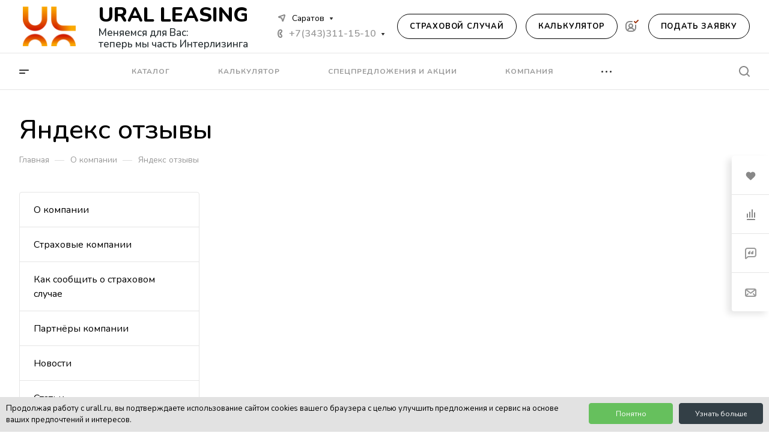

--- FILE ---
content_type: text/html; charset=UTF-8
request_url: https://saratov.urall.ru/company/yandex-reviews/
body_size: 67822
content:


<!DOCTYPE html>
<html xmlns="http://www.w3.org/1999/xhtml" xml:lang="ru" lang="ru" class="  ">
	<head><link rel="canonical" href="https://saratov.urall.ru/">
    					<title>Реальные Яндекс отзывы пользователей</title>
				<meta name="viewport" content="initial-scale=1.0, width=device-width, maximum-scale=1" >
		<meta name="HandheldFriendly" content="true" >
		<meta name="yes" content="yes" >
		<meta name="apple-mobile-web-app-status-bar-style" content="black" >
		<meta name="SKYPE_TOOLBAR" content="SKYPE_TOOLBAR_PARSER_COMPATIBLE" >
				<link href="/bitrix/css/aspro.allcorp3/notice.min.css?16653956722738"  rel="stylesheet" >
<link href="/bitrix/cache/css/s1/aspro-allcorp3/default_f43c5b7ff55bfde6c66cd22ffc6e5525/default_f43c5b7ff55bfde6c66cd22ffc6e5525_v1.css?17647404691477"  rel="stylesheet" >
<link href="/bitrix/cache/css/s1/aspro-allcorp3/default_f5b23c40a17e607d6b15781e33b7d7b1/default_f5b23c40a17e607d6b15781e33b7d7b1_v1.css?17647404692447"  rel="stylesheet" >
<link href="/bitrix/cache/css/s1/aspro-allcorp3/template_64fcab2c6382c44773a4b36fbc769b4d/template_64fcab2c6382c44773a4b36fbc769b4d_v1.css?1764740470817672"  data-template-style="true" rel="stylesheet" >
		<script>if(!window.BX)window.BX={};if(!window.BX.message)window.BX.message=function(mess){if(typeof mess==='object'){for(let i in mess) {BX.message[i]=mess[i];} return true;}};</script>
<script>(window.BX||top.BX).message({"JS_CORE_LOADING":"Загрузка...","JS_CORE_NO_DATA":"- Нет данных -","JS_CORE_WINDOW_CLOSE":"Закрыть","JS_CORE_WINDOW_EXPAND":"Развернуть","JS_CORE_WINDOW_NARROW":"Свернуть в окно","JS_CORE_WINDOW_SAVE":"Сохранить","JS_CORE_WINDOW_CANCEL":"Отменить","JS_CORE_WINDOW_CONTINUE":"Продолжить","JS_CORE_H":"ч","JS_CORE_M":"м","JS_CORE_S":"с","JSADM_AI_HIDE_EXTRA":"Скрыть лишние","JSADM_AI_ALL_NOTIF":"Показать все","JSADM_AUTH_REQ":"Требуется авторизация!","JS_CORE_WINDOW_AUTH":"Войти","JS_CORE_IMAGE_FULL":"Полный размер"});</script>

<script src="/bitrix/js/main/core/core.min.js?1761286986229643"></script>

<script>BX.Runtime.registerExtension({"name":"main.core","namespace":"BX","loaded":true});</script>
<script>BX.setJSList(["\/bitrix\/js\/main\/core\/core_ajax.js","\/bitrix\/js\/main\/core\/core_promise.js","\/bitrix\/js\/main\/polyfill\/promise\/js\/promise.js","\/bitrix\/js\/main\/loadext\/loadext.js","\/bitrix\/js\/main\/loadext\/extension.js","\/bitrix\/js\/main\/polyfill\/promise\/js\/promise.js","\/bitrix\/js\/main\/polyfill\/find\/js\/find.js","\/bitrix\/js\/main\/polyfill\/includes\/js\/includes.js","\/bitrix\/js\/main\/polyfill\/matches\/js\/matches.js","\/bitrix\/js\/ui\/polyfill\/closest\/js\/closest.js","\/bitrix\/js\/main\/polyfill\/fill\/main.polyfill.fill.js","\/bitrix\/js\/main\/polyfill\/find\/js\/find.js","\/bitrix\/js\/main\/polyfill\/matches\/js\/matches.js","\/bitrix\/js\/main\/polyfill\/core\/dist\/polyfill.bundle.js","\/bitrix\/js\/main\/core\/core.js","\/bitrix\/js\/main\/polyfill\/intersectionobserver\/js\/intersectionobserver.js","\/bitrix\/js\/main\/lazyload\/dist\/lazyload.bundle.js","\/bitrix\/js\/main\/polyfill\/core\/dist\/polyfill.bundle.js","\/bitrix\/js\/main\/parambag\/dist\/parambag.bundle.js"]);
</script>
<script>BX.Runtime.registerExtension({"name":"ui.dexie","namespace":"BX.DexieExport","loaded":true});</script>
<script>BX.Runtime.registerExtension({"name":"ls","namespace":"window","loaded":true});</script>
<script>BX.Runtime.registerExtension({"name":"fx","namespace":"window","loaded":true});</script>
<script>BX.Runtime.registerExtension({"name":"fc","namespace":"window","loaded":true});</script>
<script>(window.BX||top.BX).message({"NOTICE_ADDED2CART":"В корзине","NOTICE_CLOSE":"Закрыть","NOTICE_MORE":"и ещё #COUNT# #PRODUCTS#","NOTICE_PRODUCT0":"товаров","NOTICE_PRODUCT1":"товар","NOTICE_PRODUCT2":"товара","NOTICE_ADDED2COMPARE":"В сравнении","NOTICE_AUTHORIZED":"Вы успешно авторизовались"});</script>
<script>BX.Runtime.registerExtension({"name":"aspro_notice","namespace":"window","loaded":true});</script>
<script>BX.Runtime.registerExtension({"name":"aspro_logo_depend_banners","namespace":"window","loaded":true});</script>
<script>(window.BX||top.BX).message({"LANGUAGE_ID":"ru","FORMAT_DATE":"DD.MM.YYYY","FORMAT_DATETIME":"DD.MM.YYYY HH:MI:SS","COOKIE_PREFIX":"BITRIX_SM","SERVER_TZ_OFFSET":"10800","UTF_MODE":"Y","SITE_ID":"s1","SITE_DIR":"\/","USER_ID":"","SERVER_TIME":1769278327,"USER_TZ_OFFSET":0,"USER_TZ_AUTO":"Y","bitrix_sessid":"a9f781d08d042af31f0a21e82ecc3096"});</script>


<script src="/bitrix/js/ui/dexie/dist/dexie.bundle.min.js?1761286928102530"></script>
<script src="/bitrix/js/main/core/core_ls.min.js?17612868672683"></script>
<script src="/bitrix/js/main/core/core_fx.js?166539527816888"></script>
<script src="/bitrix/js/main/core/core_frame_cache.min.js?176128691810481"></script>
<script src="/bitrix/js/arturgolubev.antispam/script.js?17628541691053"></script>
<script src="/bitrix/js/main/ajax.min.js?166539527822194"></script>
<script src="/bitrix/js/aspro.allcorp3/notice.min.js?166745314516248"></script>
<script>BX.setCSSList(["\/bitrix\/templates\/aspro-allcorp3\/css\/bootstrap.css","\/bitrix\/templates\/aspro-allcorp3\/css\/theme-elements.css","\/bitrix\/templates\/aspro-allcorp3\/css\/jquery.mCustomScrollbar.min.css","\/bitrix\/templates\/aspro-allcorp3\/vendor\/css\/ripple.css","\/bitrix\/templates\/aspro-allcorp3\/css\/animation\/animate.min.css","\/bitrix\/templates\/aspro-allcorp3\/css\/animation\/animation_ext.css","\/bitrix\/templates\/aspro-allcorp3\/vendor\/css\/carousel\/owl\/owl.carousel.css","\/bitrix\/templates\/aspro-allcorp3\/vendor\/css\/carousel\/owl\/owl.theme.default.css","\/bitrix\/templates\/aspro-allcorp3\/css\/buttons.css","\/bitrix\/templates\/aspro-allcorp3\/css\/svg.css","\/bitrix\/templates\/aspro-allcorp3\/css\/header.css","\/bitrix\/templates\/aspro-allcorp3\/css\/footer.css","\/bitrix\/templates\/aspro-allcorp3\/css\/menu-top.css","\/bitrix\/templates\/aspro-allcorp3\/css\/mega-menu.css","\/bitrix\/templates\/aspro-allcorp3\/css\/mobile-header.css","\/bitrix\/templates\/aspro-allcorp3\/css\/mobile-menu.css","\/bitrix\/templates\/aspro-allcorp3\/css\/header-fixed.css","\/bitrix\/templates\/aspro-allcorp3\/css\/search-title.css","\/bitrix\/templates\/aspro-allcorp3\/css\/page-title-breadcrumb-pagination.css","\/bitrix\/templates\/aspro-allcorp3\/css\/social-icons.css","\/bitrix\/templates\/aspro-allcorp3\/css\/left-menu.css","\/bitrix\/templates\/aspro-allcorp3\/css\/top-menu.css","\/bitrix\/templates\/aspro-allcorp3\/css\/detail-gallery.css","\/bitrix\/templates\/aspro-allcorp3\/css\/detail.css","\/bitrix\/templates\/aspro-allcorp3\/css\/banners.css","\/bitrix\/templates\/aspro-allcorp3\/css\/yandex-map.css","\/bitrix\/templates\/aspro-allcorp3\/css\/bg-banner.css","\/bitrix\/templates\/aspro-allcorp3\/css\/smart-filter.css","\/bitrix\/templates\/aspro-allcorp3\/css\/basket.css","\/bitrix\/templates\/aspro-allcorp3\/css\/contacts.css","\/bitrix\/templates\/aspro-allcorp3\/css\/regions.css","\/bitrix\/templates\/aspro-allcorp3\/css\/profile.css","\/bitrix\/templates\/aspro-allcorp3\/css\/item-views.css","\/bitrix\/templates\/aspro-allcorp3\/css\/catalog.css","\/bitrix\/templates\/aspro-allcorp3\/css\/reviews.css","\/bitrix\/templates\/aspro-allcorp3\/css\/h1-normal.css","\/bitrix\/templates\/aspro-allcorp3\/css\/blocks\/arrows.css","\/bitrix\/templates\/aspro-allcorp3\/css\/blocks\/ask-block.css","\/bitrix\/templates\/aspro-allcorp3\/css\/blocks\/back-url.css","\/bitrix\/templates\/aspro-allcorp3\/css\/blocks\/chars.css","\/bitrix\/templates\/aspro-allcorp3\/css\/blocks\/controls.css","\/bitrix\/templates\/aspro-allcorp3\/css\/blocks\/countdown.css","\/bitrix\/templates\/aspro-allcorp3\/css\/blocks\/cross.css","\/bitrix\/templates\/aspro-allcorp3\/css\/blocks\/dark-light-theme.css","\/bitrix\/templates\/aspro-allcorp3\/css\/blocks\/docs.css","\/bitrix\/templates\/aspro-allcorp3\/css\/blocks\/file-type.css","\/bitrix\/templates\/aspro-allcorp3\/css\/blocks\/flexbox.css","\/bitrix\/templates\/aspro-allcorp3\/css\/blocks\/gallery.css","\/bitrix\/templates\/aspro-allcorp3\/css\/blocks\/grid-list.css","\/bitrix\/templates\/aspro-allcorp3\/css\/blocks\/hint.css","\/bitrix\/templates\/aspro-allcorp3\/css\/blocks\/icon-block.css","\/bitrix\/templates\/aspro-allcorp3\/css\/blocks\/images.css","\/bitrix\/templates\/aspro-allcorp3\/css\/blocks\/line-block.css","\/bitrix\/templates\/aspro-allcorp3\/css\/blocks\/mobile-scrolled.css","\/bitrix\/templates\/aspro-allcorp3\/css\/blocks\/popup.css","\/bitrix\/templates\/aspro-allcorp3\/css\/blocks\/prices.css","\/bitrix\/templates\/aspro-allcorp3\/css\/blocks\/rating.css","\/bitrix\/templates\/aspro-allcorp3\/css\/blocks\/right-dock.css","\/bitrix\/templates\/aspro-allcorp3\/css\/blocks\/scroller.css","\/bitrix\/templates\/aspro-allcorp3\/css\/blocks\/share.css","\/bitrix\/templates\/aspro-allcorp3\/css\/blocks\/social-list.css","\/bitrix\/templates\/aspro-allcorp3\/css\/blocks\/sticker.css","\/bitrix\/templates\/aspro-allcorp3\/css\/blocks\/sticky.css","\/bitrix\/templates\/aspro-allcorp3\/css\/blocks\/tabs.css","\/bitrix\/templates\/aspro-allcorp3\/css\/blocks\/toggle.css","\/bitrix\/templates\/aspro-allcorp3\/css\/blocks\/video-block.css","\/bitrix\/templates\/.default\/ajax\/ajax.css","\/bitrix\/components\/aspro\/eyed.allcorp3\/templates\/.default\/style.css","\/bitrix\/templates\/aspro-allcorp3\/components\/bitrix\/menu\/mega_menu\/style.css","\/bitrix\/templates\/aspro-allcorp3\/components\/bitrix\/menu\/menu_new\/style.css","\/bitrix\/templates\/aspro-allcorp3\/components\/bitrix\/breadcrumb\/main\/style.css","\/local\/components\/cookie.notification\/templates\/.default\/style.css","\/bitrix\/components\/aspro\/marketing.popup.allcorp3\/templates\/.default\/style.css","\/bitrix\/templates\/aspro-allcorp3\/styles.css","\/bitrix\/templates\/aspro-allcorp3\/template_styles.css","\/bitrix\/templates\/aspro-allcorp3\/js\/slick\/slick.css","\/bitrix\/templates\/aspro-allcorp3\/js\/slick\/slick-theme.css","\/bitrix\/templates\/aspro-allcorp3\/css\/owl-styles.css","\/bitrix\/templates\/aspro-allcorp3\/css\/form.css","\/bitrix\/templates\/aspro-allcorp3\/css\/colored.css","\/bitrix\/templates\/aspro-allcorp3\/css\/responsive.css","\/bitrix\/templates\/aspro-allcorp3\/themes\/custom_s1\/colors.css","\/bitrix\/templates\/aspro-allcorp3\/css\/width-3.css","\/bitrix\/templates\/aspro-allcorp3\/css\/fonts\/font-8.css","\/bitrix\/templates\/aspro-allcorp3\/css\/custom.css","\/bitrix\/components\/aspro\/theme.allcorp3\/css\/user_font_s1.css","\/bitrix\/components\/aspro\/social.info.allcorp3\/templates\/.default\/style.css","\/bitrix\/templates\/aspro-allcorp3\/css\/bottom-icons-panel.css"]);</script>
<script>BX.message({'JS_REQUIRED':'Заполните это поле!','JS_FORMAT':'Неверный формат!','JS_FILE_EXT':'Недопустимое расширение файла!','JS_PASSWORD_COPY':'Пароли не совпадают!','JS_PASSWORD_LENGTH':'Минимум 6 символов!','JS_ERROR':'Неверно заполнено поле!','JS_FILE_SIZE':'Максимальный размер 5мб!','JS_FILE_BUTTON_NAME':'Выберите файл','JS_FILE_DEFAULT':'Файл не найден','JS_DATE':'Некорректная дата!','JS_DATETIME':'Некорректная дата/время!','JS_REQUIRED_LICENSES':'Согласитесь с условиями','S_CALLBACK':'Заказать звонок','S_QUESTION':'Задать вопрос','S_ASK_QUESTION':'Задать вопрос','S_FEEDBACK':'Оставить отзыв','ERROR_INCLUDE_MODULE_DIGITAL_TITLE':'Ошибка подключения модуля &laquo;Аспро: Корпоративный сайт 3.0&raquo;','ERROR_INCLUDE_MODULE_DIGITAL_TEXT':'Ошибка подключения модуля &laquo;Аспро: Корпоративный сайт 3.0&raquo;.<br >Пожалуйста установите модуль и повторите попытку','S_SERVICES':'Наши услуги','S_SERVICES_SHORT':'Услуги','S_TO_ALL_SERVICES':'Все услуги','S_CATALOG':'Каталог товаров','S_CATALOG_SHORT':'Каталог','S_TO_ALL_CATALOG':'Весь каталог','S_CATALOG_FAVORITES':'Наши товары','S_CATALOG_FAVORITES_SHORT':'Товары','S_NEWS':'Новости','S_TO_ALL_NEWS':'Все новости','S_COMPANY':'О компании','S_OTHER':'Прочее','S_CONTENT':'Контент','T_JS_ARTICLE':'Артикул: ','T_JS_NAME':'Наименование: ','T_JS_PRICE':'Цена: ','T_JS_QUANTITY':'Количество: ','T_JS_SUMM':'Сумма: ','FANCY_CLOSE':'Закрыть','FANCY_NEXT':'Вперед','FANCY_PREV':'Назад','CUSTOM_COLOR_CHOOSE':'Выбрать','CUSTOM_COLOR_CANCEL':'Отмена','S_MOBILE_MENU':'Меню','DIGITAL_T_MENU_BACK':'Назад','DIGITAL_T_MENU_CALLBACK':'Обратная связь','DIGITAL_T_MENU_CONTACTS_TITLE':'Будьте на связи','TITLE_BASKET':'В корзине товаров на #SUMM#','BASKET_SUMM':'#SUMM#','EMPTY_BASKET':'Корзина пуста','TITLE_BASKET_EMPTY':'Корзина пуста','BASKET':'Корзина','SEARCH_TITLE':'Поиск','SOCIAL_TITLE':'Оставайтесь на связи','LOGIN':'Войти','MY_CABINET':'Кабинет','SUBSCRIBE_TITLE':'Будьте всегда в курсе','HEADER_SCHEDULE':'Время работы','SEO_TEXT':'SEO описание','COMPANY_IMG':'Картинка компании','COMPANY_TEXT':'Описание компании','JS_RECAPTCHA_ERROR':'Пройдите проверку','JS_PROCESSING_ERROR':'Согласитесь с условиями!','CONFIG_SAVE_SUCCESS':'Настройки сохранены','CONFIG_SAVE_FAIL':'Ошибка сохранения настроек','CLEAR_FILE':'Отменить','ALL_TIME':'За все время','ALL_SECTIONS_PROJECT':'Все проекты','RELOAD_PAGE':'Обновить страницу','REFRESH':'Поменять картинку','RECAPTCHA_TEXT':'Подтвердите, что вы не робот','SHOW':'Еще','HIDE':'Скрыть','FILTER_EXPAND_VALUES':'Показать все','FILTER_HIDE_VALUES':'Свернуть','COUNTDOWN_SEC':'сек','COUNTDOWN_MIN':'мин','COUNTDOWN_HOUR':'час','COUNTDOWN_DAY0':'дн','COUNTDOWN_DAY1':'дн','COUNTDOWN_DAY2':'дн','COUNTDOWN_WEAK0':'Недель','COUNTDOWN_WEAK1':'Неделя','COUNTDOWN_WEAK2':'Недели','COUNTDOWN_MONTH0':'Месяцев','COUNTDOWN_MONTH1':'Месяц','COUNTDOWN_MONTH2':'Месяца','COUNTDOWN_YEAR0':'Лет','COUNTDOWN_YEAR1':'Год','COUNTDOWN_YEAR2':'Года','COUNTDOWN_COMPACT_SEC':'с','COUNTDOWN_COMPACT_MIN':'м','COUNTDOWN_COMPACT_HOUR':'ч','COUNTDOWN_COMPACT_DAY':'д','COUNTDOWN_COMPACT_WEAK':'н','COUNTDOWN_COMPACT_MONTH':'м','COUNTDOWN_COMPACT_YEAR0':'л','COUNTDOWN_COMPACT_YEAR1':'г'})</script>

				<script data-skip-moving="true" src="/bitrix/js/aspro.allcorp3/jquery/jquery-2.1.3.min.js"></script>
				<script data-skip-moving="true" src="/bitrix/templates/aspro-allcorp3/js/speed.min.js?=1665395819"></script>
			
<style>html {--theme-base-color: #000000;--theme-base-opacity-color: #0000001a;--theme-more-color: #9d3511;--theme-border-radius:26px;--theme-text-transform:uppercase;--theme-letter-spacing:0.8px;--theme-button-font-size:2px;--theme-button-padding-2px:2px;--theme-button-padding-1px:1px;--theme-more-color-hue:15;--theme-more-color-saturation:80%;--theme-more-color-lightness:34%;--theme-base-color-hue:0;--theme-base-color-saturation:0%;--theme-base-color-lightness:0%;--theme-lightness-hover-diff:6%}</style>
<link href="https://fonts.gstatic.com" rel="preconnect" crossorigin>
<link href="https://fonts.googleapis.com/css2?family=Nunito:ital,wght@0,200;0,300;0,400;0,500;0,600;0,700;0,800;0,900;0,1000;1,200;1,300;1,400;1,500;1,600;1,700;1,800;1,900;1,1000&display=swap" rel="preload" as="style" crossorigin>
<link href="https://fonts.googleapis.com/css2?family=Nunito:ital,wght@0,200;0,300;0,400;0,500;0,600;0,700;0,800;0,900;0,1000;1,200;1,300;1,400;1,500;1,600;1,700;1,800;1,900;1,1000&display=swap" rel="stylesheet" crossorigin>
<link href="https://fonts.gstatic.com" rel="preconnect" crossorigin>
<link href="https://fonts.googleapis.com/css?family=Roboto+Slab:300italic,400italic,500italic,600italic,700italic,300,400,500,600,700&subset=latin,cyrillic-ext&display=swap" rel="preload" as="style" crossorigin>
<link rel="stylesheet" href="https://fonts.googleapis.com/css?family=Roboto+Slab:300italic,400italic,500italic,600italic,700italic,300,400,500,600,700&subset=latin,cyrillic-ext&display=swap" crossorigin>
<style>.switcher-title {font-family: "Roboto Slab", Arial, sans-serif;}</style>
<script>document.fonts.onloadingdone = function() {if (typeof CheckTopMenuDotted === 'function') {CheckTopMenuDotted();}}</script>
<link href="/bitrix/templates/aspro-allcorp3/css/print.min.css?166539581911596" data-template-style="true" rel="stylesheet" media="print">
<script>window.lazySizesConfig = window.lazySizesConfig || {};lazySizesConfig.loadMode = 1;lazySizesConfig.expand = 200;lazySizesConfig.expFactor = 1;lazySizesConfig.hFac = 0.1;</script>
<script src="/bitrix/templates/aspro-allcorp3/vendor/lazysizes.min.js" data-skip-moving="true" defer=""></script>
<script src="/bitrix/templates/aspro-allcorp3/vendor/ls.unveilhooks.min.js" data-skip-moving="true" defer=""></script>
<script data-skip-moving="true" src="/bitrix/templates/aspro-allcorp3/js/actual.counter.min.js?=1665395819" defer></script>
<link rel="shortcut icon" href="/favicon.png" type="image/png" >
<link rel="apple-touch-icon" sizes="180x180" href="/upload/CAllcorp3/47d/l89o7w2vvqdurk80nuwxesl21dse01ie.png" >
<meta property="og:title" content="Реальные Яндекс отзывы пользователей" >
<meta property="og:type" content="website" >
<meta property="og:image" content="https://saratov.urall.ru/upload/CAllcorp3/16a/2qjb11ioj3dr9fnum0548cxszg8dencb.png" >
<link rel="image_src" href="https://saratov.urall.ru/upload/CAllcorp3/16a/2qjb11ioj3dr9fnum0548cxszg8dencb.png"  >
<meta property="og:url" content="https://saratov.urall.ru/company/yandex-reviews/" >
<meta property="og:description" content="Реальные отзывы пользователей о компании Ураллизинг" >



		<script src="/bitrix/templates/aspro-allcorp3/js/observer.min.js?16653958193650"></script>
<script src="/bitrix/templates/aspro-allcorp3/vendor/jquery.easing.min.js?16653958193372"></script>
<script src="/bitrix/templates/aspro-allcorp3/vendor/jquery.cookie.min.js?16653958191613"></script>
<script src="/bitrix/templates/aspro-allcorp3/vendor/bootstrap.js?166539581927908"></script>
<script src="/bitrix/templates/aspro-allcorp3/vendor/jquery.validate.min.js?166539581922254"></script>
<script src="/bitrix/templates/aspro-allcorp3/vendor/js/ripple.min.js?16653958191624"></script>
<script src="/bitrix/templates/aspro-allcorp3/js/detectmobilebrowser.js?16653958192203"></script>
<script src="/bitrix/templates/aspro-allcorp3/js/matchMedia.min.js?1665395819931"></script>
<script src="/bitrix/templates/aspro-allcorp3/js/jquery.actual.min.js?16653958191239"></script>
<script src="/bitrix/templates/aspro-allcorp3/js/jquery-ui.min.js?166539581932162"></script>
<script src="/bitrix/templates/aspro-allcorp3/js/jquery.plugin.min.js?16653958193356"></script>
<script src="/bitrix/templates/aspro-allcorp3/js/jquery.alphanumeric.min.js?1665395819942"></script>
<script src="/bitrix/templates/aspro-allcorp3/js/jquery.autocomplete.min.js?166539581912531"></script>
<script src="/bitrix/templates/aspro-allcorp3/js/jquery.mobile.custom.touch.min.js?16653958197743"></script>
<script src="/bitrix/templates/aspro-allcorp3/js/jquery.mCustomScrollbar.min.js?166539581955533"></script>
<script src="/bitrix/templates/aspro-allcorp3/js/jqModal.min.js?16653958193197"></script>
<script src="/bitrix/templates/aspro-allcorp3/js/jquery.uniform.min.js?16653958198308"></script>
<script src="/bitrix/templates/aspro-allcorp3/vendor/js/carousel/owl/owl.carousel.min.js?166539581954160"></script>
<script src="/bitrix/templates/aspro-allcorp3/js/jquery.countdown.min.js?166539581921419"></script>
<script src="/bitrix/templates/aspro-allcorp3/js/jquery.countdown-ru.min.js?16653958191487"></script>
<script src="/bitrix/templates/aspro-allcorp3/js/scrollTabs.min.js?166745314510482"></script>
<script src="/bitrix/templates/aspro-allcorp3/js/blocks/controls.min.js?16653958195040"></script>
<script src="/bitrix/templates/aspro-allcorp3/js/blocks/hover-block.min.js?1665395819715"></script>
<script src="/bitrix/templates/aspro-allcorp3/js/blocks/mobile.min.js?16653958195334"></script>
<script src="/bitrix/templates/aspro-allcorp3/js/blocks/selectOffer.min.js?16653958192289"></script>
<script src="/bitrix/templates/aspro-allcorp3/js/blocks/tabs-history.min.js?16653958191129"></script>
<script src="/bitrix/templates/aspro-allcorp3/js/general.js?1728320274191062"></script>
<script src="/bitrix/templates/aspro-allcorp3/js/custom.js?175610885311289"></script>
<script src="/bitrix/components/aspro/eyed.allcorp3/templates/.default/script.min.js?166539567112357"></script>
<script src="/bitrix/templates/aspro-allcorp3/components/bitrix/menu/mega_menu/script.min.js?16869225571479"></script>
<script src="/include/calculator/libs/wnumb/wNumb.js?16708277018785"></script>
<script src="/bitrix/templates/aspro-allcorp3/components/bitrix/menu/menu_new/script.min.js?16674531452205"></script>
<script src="/bitrix/templates/aspro-allcorp3/components/bitrix/menu/left1/script.min.js?1747395384908"></script>
<script src="/bitrix/components/aspro/marketing.popup.allcorp3/templates/.default/script.min.js?1665395671947"></script>
<script src="/bitrix/components/bitrix/search.title/script.min.js?17612868936543"></script>
<script src="/bitrix/templates/aspro-allcorp3/components/bitrix/search.title/fixed/script.min.js?16653958197482"></script>
<script src="/bitrix/templates/aspro-allcorp3/js/logo_depend_banners.min.js?16674531451839"></script>
<script src="/bitrix/templates/aspro-allcorp3/js/slick/slick.min.js?171876900042863"></script>
<script src="/bitrix/templates/aspro-allcorp3/js/jquery.inputmask.bundle.min.js?166539581970933"></script>
<script src="/bitrix/templates/aspro-allcorp3/js/phones.min.js?1667453145806"></script>
<script src="/bitrix/components/aspro/regionality.list.allcorp3/templates/popup_regions/script.min.js?16653956711097"></script>

		<meta name="description" content="Реальные отзывы пользователей о компании Ураллизинг" >
						

							<meta name="yandex-verification" content="0cef58c20d4def13" >
		    	<meta name="yandex-verification" content="71b333368677d2e2" >
			




    	<!-- Google tag (gtag.js) -->
	<script async src="https://www.googletagmanager.com/gtag/js?id=G-6GG694JN7K"></script>
	<script>
	  window.dataLayer = window.dataLayer || [];
	  function gtag(){dataLayer.push(arguments);}
	  gtag('js', new Date());

	  gtag('config', 'G-6GG694JN7K');
	</script>
		<meta property="og:site_name" content="www.urall.ru" >
	<meta property="og:locale" content="ru_RU" >

	<!-- Yandex.Metrika counter -->
	<script >
	   (function(m,e,t,r,i,k,a){m[i]=m[i]||function(){(m[i].a=m[i].a||[]).push(arguments)};
	   m[i].l=1*new Date();
	   for (var j = 0; j < document.scripts.length; j++) {if (document.scripts[j].src === r) { return; }}
	   k=e.createElement(t),a=e.getElementsByTagName(t)[0],k.async=1,k.src=r,a.parentNode.insertBefore(k,a)})
	   (window, document, "script", "https://mc.yandex.ru/metrika/tag.js", "ym");

	   ym(48629033, "init", {
	        clickmap:true,
	        trackLinks:true,
	        accurateTrackBounce:true,
	        webvisor:true,
	        trackHash:true,
	        ecommerce:"dataLayer"
	   });
	</script>
	<noscript><div><img class="lazyload "  src="[data-uri]" data-src="https://mc.yandex.ru/watch/48629033" style="position:absolute; left:-9999px;" alt="" ></div></noscript>
	<!-- /Yandex.Metrika counter -->

        

        <script src="/bitrix/templates/aspro-allcorp3/js/jquery.mask.js"></script>
	</head>
	<body class=" site_s1   header_padding-150 side_left region_confirm_normal header_fill_light all_title_2 menu_lowercase_n fixed_y mfixed_n mfixed_view_always title_position_left mmenu_leftside mheader-v1 footer-v1 fill_bg_ header-v5 title-v1 bottom-icons-panel_y with_cabinet with_phones theme-light" id="main" data-site="/">
		<div class="bx_areas"><!-- Google Tag Manager -->
<script>(function(w,d,s,l,i){w[l]=w[l]||[];w[l].push({'gtm.start':
new Date().getTime(),event:'gtm.js'});var f=d.getElementsByTagName(s)[0],
j=d.createElement(s),dl=l!='dataLayer'?'&l='+l:'';j.async=true;j.src=
'https://www.googletagmanager.com/gtm.js?id='+i+dl;f.parentNode.insertBefore(j,f);
})(window,document,'script','dataLayer','GTM-PLZDNKJ');</script>
<!-- End Google Tag Manager -->

<!-- Google Tag Manager (noscript) -->
<noscript><iframe src="https://www.googletagmanager.com/ns.html?id=GTM-PLZDNKJ"
  height="0" width="0" style="display:none;visibility:hidden"></iframe></noscript>
<!-- End Google Tag Manager (noscript) -->

<!-- Google Tag Manager -->
<script>(function(w,d,s,l,i){w[l]=w[l]||[];w[l].push({'gtm.start':
new Date().getTime(),event:'gtm.js'});var f=d.getElementsByTagName(s)[0],
j=d.createElement(s),dl=l!='dataLayer'?'&l='+l:'';j.async=true;j.src=
'https://www.googletagmanager.com/gtm.js?id='+i+dl;f.parentNode.insertBefore(j,f);
})(window,document,'script','dataLayer','GTM-MDJG5TT');</script>
<!-- End Google Tag Manager -->

<!-- Google Tag Manager (noscript) -->
<noscript><iframe src="https://www.googletagmanager.com/ns.html?id=GTM-MDJG5TT"
height="0" width="0" style="display:none;visibility:hidden"></iframe></noscript>
<!-- End Google Tag Manager (noscript) -->

</div>


				
		<div id="panel"></div>


								<script data-skip-moving="true">
			var solutionName = 'arAllcorp3Options';
			var arAsproOptions = window[solutionName] = ({});
		</script>
		<script src="/bitrix/templates/aspro-allcorp3/js/setTheme.php?site_id=s1&site_dir=/" data-skip-moving="true"></script>
		<script>
		var arBasketItems = {};
		if(arAsproOptions.SITE_ADDRESS)
			arAsproOptions.SITE_ADDRESS = arAsproOptions.SITE_ADDRESS.replace(/'/g, "");
		</script>
		<!--'start_frame_cache_options-block'-->			<script>var arBasketItems = [];</script>
		<!--'end_frame_cache_options-block'-->
		<div class="body  hover_">
			<div class="body_media"></div>

						<div id="eyed-panel" class="eyed-panel">
			<div class="eyed-panel__inner">
			<noindex>
			<div class="maxwidth-theme">
				<div class="line-block flexbox--justify-beetwen flexbox--wrap line-block--24-vertical">
					<div class="line-block__item eyed-panel__item" data-option="FONT-SIZE">
						<div class="line-block line-block--8-vertical">
							<div class="line-block__item eyed-panel__item-title font_bold">Размер шрифта</div>
							<div class="line-block__item eyed-panel__item-values">
								<div class="line-block line-block--8">
									<div class="line-block__item">
										<a href="" class="eyed-panel__item-value active" data-option_value="16" rel="nofollow" title="Уменьшенный размер шрифта"><i class="svg inline  svg-inline-" aria-hidden="true" ><svg width="19" height="13" viewBox="0 0 19 13" fill="none" xmlns="http://www.w3.org/2000/svg">
    <path d="M8.96686 11.9968L7.82623 8.82495H3.45905L2.34186 11.9968H0.373108L4.64655 0.528076H6.6778L10.9512 11.9968H8.96686ZM7.33405 7.21558L6.26373 4.1062C6.18561 3.89787 6.07623 3.56974 5.93561 3.12183C5.80019 2.67391 5.70644 2.34578 5.65436 2.13745C5.51373 2.77808 5.308 3.4786 5.03717 4.23901L4.00592 7.21558H7.33405ZM17.67 11.9968L17.3028 10.7937H17.2403C16.8236 11.3197 16.4044 11.6791 15.9825 11.8718C15.5606 12.0593 15.0189 12.1531 14.3575 12.1531C13.5085 12.1531 12.8445 11.9239 12.3653 11.4656C11.8913 11.0072 11.6544 10.3588 11.6544 9.52026C11.6544 8.62964 11.9851 7.95776 12.6465 7.50464C13.308 7.05151 14.3158 6.80412 15.67 6.76245L17.1622 6.71558V6.25464C17.1622 5.70256 17.032 5.2911 16.7715 5.02026C16.5163 4.74422 16.1179 4.6062 15.5762 4.6062C15.1335 4.6062 14.709 4.67131 14.3028 4.80151C13.8965 4.93172 13.5059 5.08537 13.1309 5.26245L12.5372 3.94995C13.0059 3.70516 13.5189 3.52026 14.0762 3.39526C14.6335 3.26506 15.1596 3.19995 15.6544 3.19995C16.7533 3.19995 17.5814 3.43953 18.1387 3.9187C18.7012 4.39787 18.9825 5.15047 18.9825 6.17651V11.9968H17.67ZM14.9356 10.7468C15.6023 10.7468 16.1361 10.5619 16.5372 10.1921C16.9434 9.81714 17.1465 9.2937 17.1465 8.62183V7.87183L16.0372 7.9187C15.1726 7.94995 14.5424 8.09578 14.1465 8.3562C13.7559 8.61141 13.5606 9.00464 13.5606 9.53589C13.5606 9.92131 13.6752 10.2208 13.9044 10.4343C14.1335 10.6427 14.4773 10.7468 14.9356 10.7468Z" fill="black"/>
</svg>
</i></a>
									</div>
									<div class="line-block__item">
										<a href="" class="eyed-panel__item-value" data-option_value="20" 
										rel="nofollow" title="Нормальный размер шрифта"><i class="svg inline  svg-inline-" aria-hidden="true" ><svg width="27" height="17" viewBox="0 0 27 17" fill="none" xmlns="http://www.w3.org/2000/svg">
    <path d="M12.2302 16L10.6618 11.6387H4.65692L3.12079 16H0.413757L6.28973 0.230469H9.0827L14.9587 16H12.2302ZM9.98505 9.42578L8.51337 5.15039C8.40594 4.86393 8.25555 4.41276 8.06219 3.79688C7.876 3.18099 7.74709 2.72982 7.67548 2.44336C7.48212 3.32422 7.19924 4.28743 6.82684 5.33301L5.40887 9.42578H9.98505ZM24.197 16L23.6921 14.3457H23.6061C23.0332 15.069 22.4567 15.5632 21.8766 15.8281C21.2966 16.0859 20.5518 16.2148 19.6423 16.2148C18.475 16.2148 17.5619 15.8997 16.903 15.2695C16.2513 14.6393 15.9255 13.7477 15.9255 12.5947C15.9255 11.3701 16.3802 10.4463 17.2897 9.82324C18.1992 9.2002 19.585 8.86003 21.447 8.80273L23.4987 8.73828V8.10449C23.4987 7.34538 23.3197 6.77962 22.9616 6.40723C22.6107 6.02767 22.0628 5.83789 21.3181 5.83789C20.7093 5.83789 20.1257 5.92741 19.5671 6.10645C19.0085 6.28548 18.4714 6.49674 17.9557 6.74023L17.1393 4.93555C17.7839 4.59896 18.4893 4.34473 19.2556 4.17285C20.0218 3.99382 20.7451 3.9043 21.4255 3.9043C22.9365 3.9043 24.0752 4.23372 24.8415 4.89258C25.6149 5.55143 26.0016 6.58626 26.0016 7.99707V16H24.197ZM20.4372 14.2812C21.3539 14.2812 22.0879 14.027 22.6393 13.5186C23.1979 13.0029 23.4772 12.2832 23.4772 11.3594V10.3281L21.9518 10.3926C20.763 10.4355 19.8965 10.6361 19.3522 10.9941C18.8151 11.3451 18.5466 11.8857 18.5466 12.6162C18.5466 13.1462 18.7041 13.5579 19.0192 13.8516C19.3343 14.138 19.807 14.2812 20.4372 14.2812Z" fill="black"/>
</svg></i></a>
									</div>
									<div class="line-block__item">
										<a href="" class="eyed-panel__item-value" data-option_value="24" rel="nofollow" title=" Увеличенный размер шрифта"><i class="svg inline  svg-inline-" aria-hidden="true" ><svg width="34" height="22" viewBox="0 0 34 22" fill="none" xmlns="http://www.w3.org/2000/svg">
    <path d="M15.4788 21L13.4827 15.4492H5.84009L3.88501 21H0.439697L7.91821 0.929688H11.4729L18.9514 21H15.4788ZM12.6213 12.6328L10.7483 7.19141C10.6116 6.82682 10.4202 6.2526 10.1741 5.46875C9.93709 4.6849 9.77303 4.11068 9.68188 3.74609C9.43579 4.86719 9.07576 6.0931 8.60181 7.42383L6.79712 12.6328H12.6213ZM30.7092 21L30.0667 18.8945H29.9573C29.2281 19.8151 28.4944 20.444 27.7561 20.7812C27.0178 21.1094 26.0699 21.2734 24.9124 21.2734C23.4267 21.2734 22.2646 20.8724 21.426 20.0703C20.5966 19.2682 20.1819 18.1335 20.1819 16.666C20.1819 15.1074 20.7607 13.9316 21.9182 13.1387C23.0758 12.3457 24.8394 11.9128 27.2092 11.8398L29.8206 11.7578V10.9512C29.8206 9.98503 29.5927 9.26497 29.137 8.79102C28.6903 8.30794 27.9931 8.06641 27.0452 8.06641C26.2704 8.06641 25.5276 8.18034 24.8167 8.4082C24.1057 8.63607 23.4221 8.90495 22.7659 9.21484L21.7268 6.91797C22.5471 6.48958 23.4449 6.16602 24.4202 5.94727C25.3954 5.7194 26.316 5.60547 27.1819 5.60547C29.1051 5.60547 30.5543 6.02474 31.5295 6.86328C32.5139 7.70182 33.0061 9.01888 33.0061 10.8145V21H30.7092ZM25.9241 18.8125C27.0907 18.8125 28.025 18.4889 28.7268 17.8418C29.4377 17.1855 29.7932 16.2695 29.7932 15.0938V13.7812L27.8518 13.8633C26.3388 13.918 25.2359 14.1732 24.5432 14.6289C23.8596 15.0755 23.5178 15.7637 23.5178 16.6934C23.5178 17.3678 23.7183 17.8919 24.1194 18.2656C24.5204 18.6302 25.122 18.8125 25.9241 18.8125Z" fill="black"/>
</svg></i></a>
									</div>
								</div>
							</div>
						</div>
					</div>
					<div class="line-block__item eyed-panel__item" data-option="COLOR-SCHEME">
						<div class="line-block line-block--8-vertical">
							<div class="line-block__item eyed-panel__item-title font_bold">Цвет фона и шрифта</div>
							<div class="line-block__item eyed-panel__item-values">
								<div class="line-block line-block--8">
									<div class="line-block__item">
										<a href="" class="eyed-panel__item-value active" data-option_value="black" rel="nofollow" title="Черным по белому фону"><span><i class="svg inline  svg-inline-" aria-hidden="true" ><svg width="12" height="18" viewBox="0 0 12 18" fill="none" xmlns="http://www.w3.org/2000/svg">
    <path d="M10 10.7227H11.9962V17.0028H9.36823V13H0V0H2.72461V10.7324H7.28418V0H10V10.7227Z" fill="black"/>
</svg></i></span></a>
									</div>
									<div class="line-block__item">
										<a href="" class="eyed-panel__item-value" data-option_value="yellow" rel="nofollow" title="Желтым по черному фону"><span><i class="svg inline  svg-inline-" aria-hidden="true" ><svg width="12" height="18" viewBox="0 0 12 18" fill="none" xmlns="http://www.w3.org/2000/svg">
    <path d="M10 10.7227H11.9962V17.0028H9.36823V13H0V0H2.72461V10.7324H7.28418V0H10V10.7227Z" fill="#FFFF00"/>
</svg></i></span></a>
									</div>
									<div class="line-block__item">
										<a href="" class="eyed-panel__item-value" data-option_value="blue" rel="nofollow" title="Синим по голубому фону"><span><i class="svg inline  svg-inline-" aria-hidden="true" ><svg width="12" height="18" viewBox="0 0 12 18" fill="none" xmlns="http://www.w3.org/2000/svg">
    <path d="M10 10.7227H11.9962V17.0028H9.36823V13H0V0H2.72461V10.7324H7.28418V0H10V10.7227Z" fill="#133C58"/>
</svg></i></span></a>
									</div>
								</div>
							</div>
						</div>
					</div>
					<div class="line-block__item eyed-panel__item" data-option="IMAGES">
						<div class="line-block line-block--8-vertical">
							<div class="line-block__item eyed-panel__item-title font_bold">Изображения</div>
							<div class="line-block__item eyed-panel__item-values">
								<div class="line-block line-block--8">
									<div class="line-block__item">
										<a href="" class="eyed-panel__item-value active" data-option_value="1" rel="nofollow" title="Отображать изображения"><i class="svg inline  svg-inline-" aria-hidden="true" ><svg width="23" height="16" viewBox="0 0 23 16" fill="none" xmlns="http://www.w3.org/2000/svg">
    <path fill-rule="evenodd" clip-rule="evenodd" d="M6.99999 3C6.99999 4.65685 5.65684 6 3.99999 6C2.34314 6 0.99999 4.65685 0.99999 3C0.99999 1.34315 2.34314 0 3.99999 0C5.65684 0 6.99999 1.34315 6.99999 3ZM5.24741 8.86009L0.451182 14.3415C-0.114578 14.9881 0.344599 16 1.20376 16H13L6.75257 8.86009C6.35416 8.40476 5.64583 8.40476 5.24741 8.86009ZM12.2137 3.00071L8.52538 7.69489L15.9999 15.9999H21.9425C22.777 15.9999 23.2444 15.0382 22.7288 14.3821L13.7863 3.00071C13.3859 2.49114 12.614 2.49114 12.2137 3.00071Z" fill="black"/>
</svg></i></a>
									</div>
									<div class="line-block__item">
										<a href="" class="eyed-panel__item-value" data-option_value="0" rel="nofollow" title="Скрывать изображения"><i class="svg inline  svg-inline-" aria-hidden="true" ><svg width="20" height="20" viewBox="0 0 20 20" fill="none" xmlns="http://www.w3.org/2000/svg">
    <path fill-rule="evenodd" clip-rule="evenodd" d="M17 10C17 13.866 13.866 17 10 17C8.6099 17 7.31444 16.5948 6.22529 15.8961L15.8961 6.22529C16.5948 7.31444 17 8.6099 17 10ZM4.06915 18.0522C5.72846 19.2764 7.77973 20 10 20C15.5228 20 20 15.5228 20 10C20 4.47715 15.5228 0 10 0C4.47715 0 0 4.47715 0 10C0 12.2203 0.723592 14.2716 1.94782 15.9309L1.9023 15.9764L2.2681 16.3422C2.68477 16.8496 3.15041 17.3152 3.6578 17.7319L4.02362 18.0977L4.06915 18.0522ZM4.10396 13.7748L13.7748 4.10396C12.6856 3.40521 11.3901 3 10 3C6.13401 3 3 6.13401 3 10C3 11.3901 3.40521 12.6856 4.10396 13.7748Z" fill="black"/>
</svg></i></a>
									</div>
								</div>
							</div>
						</div>
					</div>
					<div class="line-block__item eyed-panel__item" data-option="SPEAKER">
						<div class="line-block line-block--8-vertical">
							<div class="line-block__item eyed-panel__item-title font_bold">Озвучивание текста</div>
							<div class="line-block__item eyed-panel__item-values">
								<div class="line-block line-block--8">
									<div class="line-block__item">
										<a href="" class="eyed-panel__item-value active" data-option_value="1" title="Озвучивать текст" rel="nofollow"><i class="svg inline  svg-inline-" aria-hidden="true" ><svg width="25" height="19" viewBox="0 0 25 19" fill="none" xmlns="http://www.w3.org/2000/svg">
    <path fill-rule="evenodd" clip-rule="evenodd" d="M5 12H2C0.895431 12 0 11.1046 0 9.99999V7.99998C0 6.89541 0.895424 5.99998 1.99999 5.99997L5 5.99996L10.2668 0.321492C10.8851 -0.345077 12 0.0923814 12 1.00153V17.0071C12 17.9166 10.8843 18.3538 10.2663 17.6865L5 12ZM23.7591 4.1292C23.1194 2.58498 22.1819 1.18187 21 -3.15548e-05L19.6087 1.39131C20.6078 2.39049 21.4004 3.5767 21.9412 4.88219C22.4819 6.18769 22.7603 7.58691 22.7603 8.99997C22.7603 10.413 22.4819 11.8122 21.9412 13.1177C21.4004 14.4232 20.6078 15.6094 19.6087 16.6086L21 18C22.1819 16.8181 23.1194 15.415 23.7591 13.8707C24.3987 12.3265 24.7279 10.6714 24.7279 8.99997C24.7279 7.32851 24.3987 5.67343 23.7591 4.1292ZM18.2294 2.30707C19.1083 3.186 19.8055 4.22943 20.2812 5.3778C20.7568 6.52617 21.0016 7.75698 21.0016 8.99997C21.0016 10.243 20.7568 11.4738 20.2812 12.6221C19.8055 13.7705 19.1083 14.8139 18.2294 15.6929L16.8317 14.2952C17.5271 13.5999 18.0787 12.7743 18.4551 11.8657C18.8314 10.9572 19.0251 9.98339 19.0251 8.99997C19.0251 8.01655 18.8314 7.04275 18.4551 6.13419C18.0787 5.22562 17.5271 4.40008 16.8317 3.7047L18.2294 2.30707ZM17.1192 9.07167C17.1342 7.50657 16.6595 5.97594 15.7615 4.69398L14.4778 5.59316C15.1883 6.60742 15.5639 7.81841 15.552 9.05669C15.5402 10.295 15.1415 11.4986 14.4118 12.4991L15.6781 13.4226C16.6004 12.158 17.1043 10.6368 17.1192 9.07167Z" fill="black"/>
</svg></i></a>
									</div>
									<div class="line-block__item">
										<a href="" class="eyed-panel__item-value" data-option_value="0" title="Не озвучивать текст" rel="nofollow"><i class="svg inline  svg-inline-" aria-hidden="true" ><svg width="20" height="20" viewBox="0 0 20 20" fill="none" xmlns="http://www.w3.org/2000/svg">
    <path fill-rule="evenodd" clip-rule="evenodd" d="M17 10C17 13.866 13.866 17 10 17C8.6099 17 7.31444 16.5948 6.22529 15.8961L15.8961 6.22529C16.5948 7.31444 17 8.6099 17 10ZM4.06915 18.0522C5.72846 19.2764 7.77973 20 10 20C15.5228 20 20 15.5228 20 10C20 4.47715 15.5228 0 10 0C4.47715 0 0 4.47715 0 10C0 12.2203 0.723592 14.2716 1.94782 15.9309L1.9023 15.9764L2.2681 16.3422C2.68477 16.8496 3.15041 17.3152 3.6578 17.7319L4.02362 18.0977L4.06915 18.0522ZM4.10396 13.7748L13.7748 4.10396C12.6856 3.40521 11.3901 3 10 3C6.13401 3 3 6.13401 3 10C3 11.3901 3.40521 12.6856 4.10396 13.7748Z" fill="black"/>
</svg></i></a>
									</div>
								</div>
							</div>
						</div>
					</div>
					<div class="line-block__item">
						<div class="btn btn-default eyed-toggle eyed-toggle--off font_bold"><i class="svg inline  svg-inline-" aria-hidden="true" ><svg width="22" height="14" viewBox="0 0 22 14" fill="none" xmlns="http://www.w3.org/2000/svg">
    <path fill-rule="evenodd" clip-rule="evenodd" d="M16.4576 3.84755C17.9142 4.86718 19.1161 6.0974 19.9011 7C19.1161 7.9026 17.9142 9.13282 16.4576 10.1524C14.88 11.2568 13.1674 12 11.4625 12C9.75763 12 8.04508 11.2568 6.46746 10.1524C5.01083 9.13282 3.80896 7.9026 3.02394 7C3.80896 6.0974 5.01083 4.86718 6.46746 3.84755C6.519 3.81148 6.57068 3.77578 6.6225 3.74049C6.51809 4.14288 6.46252 4.56495 6.46252 5C6.46252 7.76142 8.7011 10 11.4625 10C14.2239 10 16.4625 7.76142 16.4625 5C16.4625 4.56495 16.407 4.14288 16.3025 3.74049C16.3544 3.77578 16.406 3.81148 16.4576 3.84755ZM11.4625 0C16.0118 0 19.916 3.92521 21.5903 5.89701C22.1366 6.54044 22.1366 7.45956 21.5903 8.10299C19.916 10.0748 16.0118 14 11.4625 14C6.91329 14 3.00906 10.0748 1.3348 8.10299C0.788465 7.45956 0.788465 6.54044 1.3348 5.89701C3.00906 3.92521 6.91329 0 11.4625 0ZM11.4625 2C9.80567 2 8.46252 3.34315 8.46252 5C8.46252 6.65685 9.80567 8 11.4625 8C13.1194 8 14.4625 6.65685 14.4625 5C14.4625 3.34315 13.1194 2 11.4625 2Z" fill="black"/>
</svg></i>Обычная версия сайта</div>
					</div>
				</div>
			</div>
			</noindex>
		</div>
				<script>
		BX.ready(function(){
			new JEyed({'ENABLED':true,'ACTIVE':false,'IS_AJAX':false,'SIGNED_PARAMS':'[base64].35f5008934b9f71d0389e142fa6a3cc115979ba8917ac90caf1cb2750041a6cc','COOKIE':{'ACTIVE':'ALLCORP3_EYE_VERSION_VALUE','OPTIONS':'ALLCORP3_EYE_VERSION_OPTIONS'},'OPTIONS':{'FONT-SIZE':'16','COLOR-SCHEME':'black','IMAGES':'1','SPEAKER':'1'}});
		});

		BX.message({
			EA_T_EYED_VERSION: 'Версия для слабовидящих',
			EA_T_NORMAL_VERSION: 'Обычная версия сайта',
			EA_T_NORMAL_VERSION_SHORT: 'Обычная версия',
			__EA_T_TEXT_REGEX: '[0-9a-zа-я]',
		});
		</script>
	</div>			<div class="visible-lg visible-md title-v1" data-ajax-block="HEADER" data-ajax-callback="headerInit">
				
<div class="mega-fixed-menu " data-src="" >
	<div class="mega-fixed-menu__row ">
		<div class="line-block line-block--100 line-block--32-1400">
						<div class="line-block__item">
				<div class="logo no-shrinked ">
					<a class="menu-light-icon-fill banner-light-icon-fill" href="/"><img src="/upload/CAllcorp3/16a/2qjb11ioj3dr9fnum0548cxszg8dencb.png" alt="«Ураллизинг»" title="Лизинг любых автомобилей «Ураллизинг» в Саратове" data-src="" ></a>				</div>
			</div>

												<div class="line-block__item hide-1100 " data-ajax-load-block="HEADER_TOGGLE_SLOGAN">
								
																			
								
			</div>


					</div>

		<div class="line-block line-block--48">
												<div class="line-block__item no-shrinked " data-ajax-load-block="HEADER_TOGGLE_PHONE">
								
												<div class="icon-block--with_icon ">
								<div class="phones">
																		<div class="phones__phones-wrapper">
																												<!--'start_frame_cache_header-allphones-block1'-->		
								<div class="phones__inner phones__inner--big fill-theme-parent">
								<span class="icon-block__only-icon banner-light-icon-fill menu-light-icon-fill fill-theme-target">
					<i class="svg inline  svg-inline-" aria-hidden="true" ><svg width="14" height="18" viewBox="0 0 14 18" fill="none" xmlns="http://www.w3.org/2000/svg">
<path fill-rule="evenodd" clip-rule="evenodd" d="M6.63104 7.97841C6.80463 8.37048 7.0041 8.78717 7.15518 9.07225C7.27009 9.28907 7.49877 9.67951 7.75313 10.0735C7.76214 10.0675 7.77119 10.0616 7.78029 10.0557C8.42453 9.63686 9.0857 9.68158 9.33213 9.70774C9.65095 9.7416 9.94005 9.82627 10.1562 9.90146C10.5996 10.0556 11.0572 10.2844 11.4507 10.5088C11.8534 10.7384 12.2607 11.0047 12.6067 11.2698C12.7791 11.4018 12.9587 11.5506 13.1228 11.7095C13.2598 11.8422 13.4996 12.0889 13.6819 12.4208C13.9567 12.9214 13.9912 13.4324 13.9984 13.6733C14.0076 13.9837 13.9774 14.2994 13.9216 14.5917C13.8662 14.8818 13.7732 15.2138 13.6215 15.5388C13.4853 15.8308 13.2157 16.3046 12.7088 16.6593C12.2763 16.9621 12.101 17.0614 11.5704 17.3623C11.5097 17.3967 11.4445 17.4337 11.3736 17.4739C10.0199 18.2431 8.63271 17.9822 7.88102 17.8407C7.83467 17.832 7.79075 17.8237 7.74939 17.8162C6.75715 17.6353 5.7137 16.9402 4.80916 16.0871C3.83349 15.1669 2.7972 13.855 1.8574 12.1001C-0.0332021 8.56968 -0.11428 5.48344 0.0632851 4.44905C0.155366 3.91264 0.377274 3.31038 0.67849 2.76835C0.975733 2.23348 1.45254 1.57218 2.16387 1.10241C2.86272 0.640891 3.08665 0.498187 3.5503 0.267086C4.05424 0.0159067 4.54851 -0.00825558 4.84873 0.00182873C5.18399 0.01309 5.50575 0.0758517 5.78987 0.161581C6.29082 0.312738 7.02383 0.643641 7.53773 1.30319C7.84738 1.70061 7.96266 2.13768 8.0032 2.29536C8.0629 2.52757 8.10186 2.76842 8.12854 2.98699C8.18252 3.42919 8.20461 3.93488 8.19668 4.4186C8.1889 4.89393 8.15099 5.42764 8.05633 5.9073C8.00998 6.14217 7.93607 6.43773 7.80765 6.73085C7.7078 6.95878 7.43069 7.53172 6.78987 7.89289C6.7363 7.92309 6.68325 7.95156 6.63104 7.97841ZM4.36756 7.68433C4.55311 8.29107 5.08198 9.4331 5.38688 10.0084C5.69177 10.5837 6.4713 11.8462 6.90539 12.2852C7.33947 12.7242 7.68815 12.619 7.8981 12.5196C7.99603 12.4732 8.11572 12.3629 8.26158 12.2285C8.42842 12.0748 8.62948 11.8895 8.87134 11.7322C9.32463 11.4376 11.633 12.8464 11.9276 13.3829C12.1 13.6969 11.9533 14.7465 11.561 15.0211C11.208 15.2682 11.1075 15.3251 10.5781 15.6255C10.5193 15.6588 10.4551 15.6952 10.3847 15.7353C9.68103 16.1351 8.95879 16.0037 8.10853 15.8487C7.25828 15.6936 5.31836 14.3246 3.62164 11.1563C1.92491 7.98792 1.93885 5.3504 2.03552 4.78725C2.13219 4.22409 2.57448 3.22841 3.267 2.77107C3.95952 2.31373 4.09679 2.22961 4.44334 2.05688C4.78989 1.88414 5.64012 2.12285 5.95894 2.53204C6.27777 2.94122 6.32266 5.86013 5.80696 6.15079C5.54379 6.29912 5.29676 6.38092 5.09355 6.44822C4.89855 6.5128 4.74389 6.56401 4.65399 6.64783C4.65164 6.65003 4.64927 6.65224 4.64688 6.65446C4.4631 6.8257 4.18439 7.08538 4.36756 7.68433Z" fill="#888888"/>
</svg></i>				</span>
				<span class="icon-block__icon banner-light-icon-fill menu-light-icon-fill">
					<i class="svg inline  svg-inline-" aria-hidden="true" ><svg width="8" height="14" viewBox="0 0 8 14" fill="none" xmlns="http://www.w3.org/2000/svg">
<path fill-rule="evenodd" clip-rule="evenodd" d="M4.34544 9.19035C4.3752 9.1854 4.40497 9.18018 4.43443 9.17502C4.57281 9.15079 4.70419 9.12778 4.79424 9.13924C4.98831 9.16393 5.27614 9.5452 5.52934 10.0011C5.80442 10.4963 6.00721 10.9435 5.99815 11.2339C5.9891 11.5243 5.52934 11.9971 5.27589 11.9988C5.02244 12.0005 4.84757 11.9988 4.38109 11.9511C3.9146 11.9034 3.24475 11.4539 3.05287 11.15C3.01142 11.0843 2.9725 11.0222 2.93476 10.9589C2.79777 10.7292 2.67639 10.4843 2.50683 10.0011C2.38177 9.64464 2.27993 9.27989 2.2013 8.9099C2.14516 8.64574 2.10086 8.3789 2.06839 8.11052C2.02384 7.74223 2.00157 7.37103 2.00158 6.99983C2.00159 6.62863 2.02389 6.25743 2.06846 5.88914C2.09963 5.63166 2.14168 5.37559 2.19462 5.12194C2.27415 4.74093 2.37824 4.36536 2.50691 3.99859C2.67086 3.53124 2.78974 3.27887 2.92127 3.05774C2.96323 2.9872 3.00647 2.91984 3.05287 2.8497C3.24475 2.55965 3.88724 2.09621 4.38109 2.04852C4.8225 2.0059 5.01031 2.00383 5.20555 2.00168C5.22875 2.00142 5.25205 2.00116 5.27589 2.00084C5.50043 1.99777 5.99548 2.46384 5.99815 2.76576C6.00082 3.06768 5.80442 3.50335 5.52934 3.99859C5.27614 4.45445 5.03412 4.83208 4.79424 4.86041C4.67301 4.87473 4.50319 4.84587 4.34543 4.81906C4.34446 4.8189 4.34349 4.81873 4.34253 4.81857C4.18927 4.79252 4.04775 4.76868 3.97373 4.78862C3.82312 4.82918 3.54967 4.93563 3.49577 5.30943C3.4932 5.32726 3.49073 5.34436 3.48836 5.36079C3.44104 5.68869 3.43248 5.74799 3.41183 5.99941C3.38433 6.33416 3.37058 6.66702 3.37058 6.99987C3.37058 7.3327 3.38433 7.66553 3.41183 8.00024L3.4131 8.0158C3.43387 8.26866 3.44294 8.37914 3.49577 8.69023C3.54967 9.00762 3.74545 9.17549 3.97986 9.2127C4.08232 9.22896 4.21374 9.21225 4.34544 9.19035ZM5.37457 6.77929C6.14981 6.56283 6.59901 5.993 6.72764 5.82983L6.72889 5.82825C6.95961 5.53558 7.15007 5.20246 7.27928 4.96984C7.43376 4.69172 7.59825 4.374 7.72726 4.05043C7.84309 3.75989 8.00443 3.28778 7.99965 2.74807C7.99459 2.17599 7.77645 1.73588 7.64424 1.50955C7.49263 1.24999 7.31188 1.03239 7.1437 0.862322C6.97566 0.692392 6.7691 0.518305 6.5318 0.372388C6.36872 0.272112 5.89055 -0.00858388 5.24849 0.000201648C5.22601 0.000509335 5.20348 0.000767052 5.18064 0.00102835C4.96138 0.00353635 4.71253 0.00638317 4.18864 0.056969C3.48664 0.124753 2.88759 0.440169 2.52245 0.674477C2.16526 0.903692 1.69714 1.27167 1.38331 1.74608C1.09444 2.18276 0.885227 2.57501 0.618097 3.33648C0.204199 4.51633 4.27173e-05 5.76124 6.70177e-09 6.99976C-4.27039e-05 8.23838 0.204061 9.48338 0.618057 10.6633C0.893193 11.4474 1.10375 11.8115 1.3601 12.2177C1.69309 12.7452 2.20651 13.1264 2.55172 13.3424C2.91355 13.5689 3.50343 13.8727 4.17747 13.9416C4.7199 13.997 4.96732 14.0017 5.28924 13.9996C5.89878 13.9955 6.3547 13.7409 6.55244 13.6179C6.80037 13.4635 7.01009 13.2804 7.17649 13.1062C7.34392 12.9308 7.51551 12.7142 7.65817 12.4628C7.78234 12.2439 7.98212 11.8299 7.99876 11.2962C8.01649 10.7279 7.84015 10.23 7.72897 9.95186C7.59938 9.62767 7.4336 9.30764 7.27928 9.02981C7.11975 8.74261 6.91803 8.42008 6.68541 8.1374C6.57069 7.99798 6.40884 7.81945 6.202 7.65484C6.06387 7.54492 5.77994 7.33821 5.3746 7.22192C5.37135 7.07433 5.37134 6.92688 5.37457 6.77929Z" fill="#888888"/>
</svg></i>				</span>

									<a class="phones__phone-link phones__phone-first dark_link banner-light-text menu-light-text icon-block__name" href="tel:+73433111510">+7(343)311-15-10</a>
													<div class="phones__dropdown ">
						<div class="dropdown dropdown--relative">
																							<div class="phones__phone-more dropdown__item color-theme-hover dropdown__item--first dropdown__item--last">
									<a class="phones__phone-link dark_link " rel="nofollow" href="tel:+73433111510">+7(343)311-15-10<span class="phones__phone-descript phones__dropdown-title">доб. 980</span></a>
								</div>
																																			<div class="phones__dropdown-item">
													<div class="email__title phones__dropdown-title">
						E-mail					</div>
				
				<div class="phones__dropdown-value">
										<div>
											<div>
							<a class="dark_link" href="mailto:eds64@urall.ru">eds64@urall.ru</a>
						</div>
										</div>
				</div>

									</div>
																									<div class="phones__dropdown-item">
				
									<div class="address__title phones__dropdown-title">
						Адрес					</div>
				
				<div class="phones__dropdown-value">
										<div class="address__text  address__text--large ">
						ул. им Чернышевского Н.Г., 60/62, офис/кв., 201, этаж, 2					</div>
				</div>

									</div>
																														<div class="phones__dropdown-item">
			
							<div class="schedule__title phones__dropdown-title">
					Режим работы				</div>
			
			<div class="phones__dropdown-value">
								<div class="schedule__text  ">
											работаем с 9 до 18:00									</div>
			</div>

							</div>
														
	<!-- noindex -->
			<div class="phones__dropdown-item social-item">
		<div class="social  social--picture-image">
		<ul class="social__items  ">
																														<li class="social__item social__item--image vk ">
							<a class="social__link fill-theme-hover banner-light-icon-fill menu-light-icon-fill" href="https://vk.com/ural_leasing" target="_blank" rel="nofollow" title="ВКонтакте">
															</a>
						</li>
																																																																	<li class="social__item social__item--image tel ">
							<a class="social__link fill-theme-hover banner-light-icon-fill menu-light-icon-fill" rel="nofollow" href="https://t.me/uralleasing" target="_blank" rel="nofollow" title="Telegram">
															</a>
						</li>
																																																																																									</ul>

			</div>
			</div>
		<!-- /noindex -->
						</div>
					</div>
											<span class="more-arrow banner-light-icon-fill menu-light-icon-fill fill-dark-light-block">
							<svg width="7" height="5" viewBox="0 0 7 5" fill="none" xmlns="http://www.w3.org/2000/svg">
<path d="M5.55157 0.0181274H1.45448C1.05285 0.0181274 0.815132 0.46773 1.04127 0.799648L3.08402 3.79799C3.28217 4.08883 3.71079 4.08939 3.90971 3.79907L5.96405 0.800736C6.19139 0.468921 5.9538 0.0181274 5.55157 0.0181274Z" fill="#333333"/>
</svg>
						</span>
												</div>
										<!--'end_frame_cache_header-allphones-block1'-->													</div>

																	</div>
							</div>
						
								
			</div>


			
									<div class="line-block__item " data-ajax-load-block="HEADER_TOGGLE_BUTTON">
								
												<div class="header-button">
								    <div class="btn animate-load btn-default"  data-event="jqm" data-param-id="7">Подать заявку</div>
							</div>
						
								
			</div>


					</div>
	</div>

	<div class="mega-fixed-menu__row mega-fixed-menu__row--overflow mega-fixed-menu__main-part">
				<!-- noindex -->
			<div class="burger-menu ">
								<div class="burger-menu__item--large  burger-menu__item--first burger-menu__item--current  burger-menu__item--dropdown ">
				<a class="burger-menu__link--large burger-menu__link--light switcher-title dark_link" href="/catalog/">
					Каталог				</a>
				<span class="burger-menu__item-delimiter"></span>
									<ul class="burger-menu__dropdown--right">
																											<li class="burger-menu__dropdown-item--middle burger-menu__dropdown-item--with-dropdown ">
								<div class="burger-menu__link-wrapper">
									<a class="weree burger-menu__link--middle burger-menu__link--light font_18 dark_link" href="/catalog/legkovye-avto/" title="Легковые авто">
										Легковые авто									</a>
									
																			<i class="svg inline  svg-inline- burger-menu__dropdown-right-arrow bg-theme-hover" aria-hidden="true" ><svg width="3" height="5" viewBox="0 0 3 5" fill="none" xmlns="http://www.w3.org/2000/svg">
<path d="M3 2.5L0 5L0 0L3 2.5Z" fill="#333333"/>
</svg>
</i>																	</div>
																	<ul class="burger-menu__dropdown--bottom">
																					<li class="burger-menu__dropdown-item--small ">
												<a class="burger-menu__link--small burger-menu__link--light font_14 dark_link" href="/catalog/legkovye-avto/avtomobili-aito/" title="Автомобили Aito">
													Автомобили Aito												</a>
											</li>
																					<li class="burger-menu__dropdown-item--small ">
												<a class="burger-menu__link--small burger-menu__link--light font_14 dark_link" href="/catalog/legkovye-avto/avtomobili-audi/" title="Автомобили Audi">
													Автомобили Audi												</a>
											</li>
																					<li class="burger-menu__dropdown-item--small ">
												<a class="burger-menu__link--small burger-menu__link--light font_14 dark_link" href="/catalog/legkovye-avto/avtomobili-bmw/" title="Автомобили BMW">
													Автомобили BMW												</a>
											</li>
																					<li class="burger-menu__dropdown-item--small ">
												<a class="burger-menu__link--small burger-menu__link--light font_14 dark_link" href="/catalog/legkovye-avto/avtomobili-changan/" title="Автомобили Changan">
													Автомобили Changan												</a>
											</li>
																					<li class="burger-menu__dropdown-item--small ">
												<a class="burger-menu__link--small burger-menu__link--light font_14 dark_link" href="/catalog/legkovye-avto/avtomobili-chery/" title="Автомобили Chery">
													Автомобили Chery												</a>
											</li>
																					<li class="burger-menu__dropdown-item--small ">
												<a class="burger-menu__link--small burger-menu__link--light font_14 dark_link" href="/catalog/legkovye-avto/avtomobili-exeed/" title="Автомобили Exeed">
													Автомобили Exeed												</a>
											</li>
																					<li class="burger-menu__dropdown-item--small ">
												<a class="burger-menu__link--small burger-menu__link--light font_14 dark_link" href="/catalog/legkovye-avto/avtomobili-geely/" title="Автомобили Geely">
													Автомобили Geely												</a>
											</li>
																					<li class="burger-menu__dropdown-item--small ">
												<a class="burger-menu__link--small burger-menu__link--light font_14 dark_link" href="/catalog/legkovye-avto/avtomobili-haval/" title="Автомобили Haval">
													Автомобили Haval												</a>
											</li>
																					<li class="burger-menu__dropdown-item--small ">
												<a class="burger-menu__link--small burger-menu__link--light font_14 dark_link" href="/catalog/legkovye-avto/avtomobili-jaecoo/" title="Автомобили Jaecoo">
													Автомобили Jaecoo												</a>
											</li>
																					<li class="burger-menu__dropdown-item--small ">
												<a class="burger-menu__link--small burger-menu__link--light font_14 dark_link" href="/catalog/legkovye-avto/avtomobili-lexus/" title="Автомобили Lexus">
													Автомобили Lexus												</a>
											</li>
																					<li class="burger-menu__dropdown-item--small ">
												<a class="burger-menu__link--small burger-menu__link--light font_14 dark_link" href="/catalog/legkovye-avto/avtomobili-mazda/" title="Автомобили Mazda">
													Автомобили Mazda												</a>
											</li>
																					<li class="burger-menu__dropdown-item--small ">
												<a class="burger-menu__link--small burger-menu__link--light font_14 dark_link" href="/catalog/legkovye-avto/avtomobili-mercedes-benz/" title="Автомобили Mercedes-Benz">
													Автомобили Mercedes-Benz												</a>
											</li>
																					<li class="burger-menu__dropdown-item--small ">
												<a class="burger-menu__link--small burger-menu__link--light font_14 dark_link" href="/catalog/legkovye-avto/avtomobili-omoda/" title="Автомобили OMODA">
													Автомобили OMODA												</a>
											</li>
																					<li class="burger-menu__dropdown-item--small ">
												<a class="burger-menu__link--small burger-menu__link--light font_14 dark_link" href="/catalog/legkovye-avto/avtomobili-porsche/" title="Автомобили Porsche">
													Автомобили Porsche												</a>
											</li>
																					<li class="burger-menu__dropdown-item--small ">
												<a class="burger-menu__link--small burger-menu__link--light font_14 dark_link" href="/catalog/legkovye-avto/avtomobili-skoda/" title="Автомобили Skoda">
													Автомобили Skoda												</a>
											</li>
																					<li class="burger-menu__dropdown-item--small ">
												<a class="burger-menu__link--small burger-menu__link--light font_14 dark_link" href="/catalog/legkovye-avto/avtomobili-tank/" title="Автомобили Tank">
													Автомобили Tank												</a>
											</li>
																					<li class="burger-menu__dropdown-item--small ">
												<a class="burger-menu__link--small burger-menu__link--light font_14 dark_link" href="/catalog/legkovye-avto/avtomobili-toyota/" title="Автомобили Toyota">
													Автомобили Toyota												</a>
											</li>
																					<li class="burger-menu__dropdown-item--small ">
												<a class="burger-menu__link--small burger-menu__link--light font_14 dark_link" href="/catalog/legkovye-avto/avtomobili-volkswagen/" title="Автомобили Volkswagen">
													Автомобили Volkswagen												</a>
											</li>
																			</ul>
															</li>
																											<li class="burger-menu__dropdown-item--middle burger-menu__dropdown-item--with-dropdown ">
								<div class="burger-menu__link-wrapper">
									<a class="weree burger-menu__link--middle burger-menu__link--light font_18 dark_link" href="/catalog/kommercheskie-avto/" title="Коммерческие авто">
										Коммерческие авто									</a>
									
																			<i class="svg inline  svg-inline- burger-menu__dropdown-right-arrow bg-theme-hover" aria-hidden="true" ><svg width="3" height="5" viewBox="0 0 3 5" fill="none" xmlns="http://www.w3.org/2000/svg">
<path d="M3 2.5L0 5L0 0L3 2.5Z" fill="#333333"/>
</svg>
</i>																	</div>
																	<ul class="burger-menu__dropdown--bottom">
																					<li class="burger-menu__dropdown-item--small ">
												<a class="burger-menu__link--small burger-menu__link--light font_14 dark_link" href="/catalog/kommercheskie-avto/kommercheskie-avto-peugeot/" title="Коммерческие авто Peugeot">
													Коммерческие авто Peugeot												</a>
											</li>
																					<li class="burger-menu__dropdown-item--small ">
												<a class="burger-menu__link--small burger-menu__link--light font_14 dark_link" href="/catalog/kommercheskie-avto/kommercheskie-avto-gaz/" title="Коммерческие авто ГАЗ">
													Коммерческие авто ГАЗ												</a>
											</li>
																					<li class="burger-menu__dropdown-item--small ">
												<a class="burger-menu__link--small burger-menu__link--light font_14 dark_link" href="/catalog/kommercheskie-avto/kommercheskie-avto-citroen/" title="Коммерческие авто Сitroen">
													Коммерческие авто Сitroen												</a>
											</li>
																			</ul>
															</li>
																											<li class="burger-menu__dropdown-item--middle burger-menu__dropdown-item--with-dropdown ">
								<div class="burger-menu__link-wrapper">
									<a class="weree burger-menu__link--middle burger-menu__link--light font_18 dark_link" href="/catalog/gruzoviki/" title="Грузовой транспорт">
										Грузовой транспорт									</a>
									
																			<i class="svg inline  svg-inline- burger-menu__dropdown-right-arrow bg-theme-hover" aria-hidden="true" ><svg width="3" height="5" viewBox="0 0 3 5" fill="none" xmlns="http://www.w3.org/2000/svg">
<path d="M3 2.5L0 5L0 0L3 2.5Z" fill="#333333"/>
</svg>
</i>																	</div>
																	<ul class="burger-menu__dropdown--bottom">
																					<li class="burger-menu__dropdown-item--small ">
												<a class="burger-menu__link--small burger-menu__link--light font_14 dark_link" href="/catalog/gruzoviki/gruzovye-avtomobili-faw/" title="Грузовые автомобили FAW">
													Грузовые автомобили FAW												</a>
											</li>
																					<li class="burger-menu__dropdown-item--small ">
												<a class="burger-menu__link--small burger-menu__link--light font_14 dark_link" href="/catalog/gruzoviki/gruzovye-avtomobili-foton/" title="Грузовые автомобили Foton">
													Грузовые автомобили Foton												</a>
											</li>
																					<li class="burger-menu__dropdown-item--small ">
												<a class="burger-menu__link--small burger-menu__link--light font_14 dark_link" href="/catalog/gruzoviki/gruzovye-avtomobili-mercedes-benz/" title="Грузовые автомобили Mercedes-Benz">
													Грузовые автомобили Mercedes-Benz												</a>
											</li>
																					<li class="burger-menu__dropdown-item--small ">
												<a class="burger-menu__link--small burger-menu__link--light font_14 dark_link" href="/catalog/gruzoviki/gruzovye-avtomobili-gaz/" title="Грузовые автомобили ГАЗ">
													Грузовые автомобили ГАЗ												</a>
											</li>
																					<li class="burger-menu__dropdown-item--small ">
												<a class="burger-menu__link--small burger-menu__link--light font_14 dark_link" href="/catalog/gruzoviki/gruzovye-avtomobili-kamaz/" title="Грузовые автомобили КАМАЗ">
													Грузовые автомобили КАМАЗ												</a>
											</li>
																					<li class="burger-menu__dropdown-item--small ">
												<a class="burger-menu__link--small burger-menu__link--light font_14 dark_link" href="/catalog/gruzoviki/gruzovye-avtomobili-ural/" title="Грузовые автомобили УРАЛ">
													Грузовые автомобили УРАЛ												</a>
											</li>
																			</ul>
															</li>
																											<li class="burger-menu__dropdown-item--middle burger-menu__dropdown-item--with-dropdown ">
								<div class="burger-menu__link-wrapper">
									<a class="weree burger-menu__link--middle burger-menu__link--light font_18 dark_link" href="/catalog/spetstekhnika/" title="Спецтехника">
										Спецтехника									</a>
									
																			<i class="svg inline  svg-inline- burger-menu__dropdown-right-arrow bg-theme-hover" aria-hidden="true" ><svg width="3" height="5" viewBox="0 0 3 5" fill="none" xmlns="http://www.w3.org/2000/svg">
<path d="M3 2.5L0 5L0 0L3 2.5Z" fill="#333333"/>
</svg>
</i>																	</div>
																	<ul class="burger-menu__dropdown--bottom">
																					<li class="burger-menu__dropdown-item--small ">
												<a class="burger-menu__link--small burger-menu__link--light font_14 dark_link" href="/catalog/spetstekhnika/spetstekhnika-jcb/" title="Спецтехника JCB">
													Спецтехника JCB												</a>
											</li>
																					<li class="burger-menu__dropdown-item--small ">
												<a class="burger-menu__link--small burger-menu__link--light font_14 dark_link" href="/catalog/spetstekhnika/spetstekhnika-lonking/" title="Спецтехника Lonking">
													Спецтехника Lonking												</a>
											</li>
																					<li class="burger-menu__dropdown-item--small ">
												<a class="burger-menu__link--small burger-menu__link--light font_14 dark_link" href="/catalog/spetstekhnika/spetstekhnika-sdlg/" title="Спецтехника SDLG">
													Спецтехника SDLG												</a>
											</li>
																			</ul>
															</li>
																											<li class="burger-menu__dropdown-item--middle  ">
								<div class="burger-menu__link-wrapper">
									<a class="weree burger-menu__link--middle burger-menu__link--light font_18 dark_link" href="/catalog/avtobusy/" title="Автобусы">
										Автобусы									</a>
									
																	</div>
															</li>
																											<li class="burger-menu__dropdown-item--middle  ">
								<div class="burger-menu__link-wrapper">
									<a class="weree burger-menu__link--middle burger-menu__link--light font_18 dark_link" href="/catalog/kommunalnaya-tekhnika/" title="Коммунальная техника">
										Коммунальная техника									</a>
									
																	</div>
															</li>
																											<li class="burger-menu__dropdown-item--middle  ">
								<div class="burger-menu__link-wrapper">
									<a class="weree burger-menu__link--middle burger-menu__link--light font_18 dark_link" href="/catalog/selskokhozyaystvennaya-tekhnika/" title="Сельскохозяйственная техника">
										Сельскохозяйственная техника									</a>
									
																	</div>
															</li>
											</ul>
							</div>
											<div class="burger-menu__item--large     ">
				<a class="burger-menu__link--large burger-menu__link--light switcher-title dark_link" href="/kalkulyator/">
					Калькулятор				</a>
				<span class="burger-menu__item-delimiter"></span>
							</div>
											<div class="burger-menu__item--large     ">
				<a class="burger-menu__link--large burger-menu__link--light switcher-title dark_link" href="/sales/">
					Спецпредложения и акции				</a>
				<span class="burger-menu__item-delimiter"></span>
							</div>
											<div class="burger-menu__item--large    burger-menu__item--dropdown  burger-menu__item--active">
				<a class="burger-menu__link--large burger-menu__link--light switcher-title dark_link" href="/company/">
					Компания				</a>
				<span class="burger-menu__item-delimiter"></span>
									<ul class="burger-menu__dropdown--right">
																																		<li class="burger-menu__dropdown-item--middle  ">
								<div class="burger-menu__link-wrapper">
									<a class="weree burger-menu__link--middle burger-menu__link--light font_18 dark_link" href="/company/partners/" title="Страховые компании">
										Страховые компании									</a>
									
																	</div>
															</li>
																											<li class="burger-menu__dropdown-item--middle  ">
								<div class="burger-menu__link-wrapper">
									<a class="weree burger-menu__link--middle burger-menu__link--light font_18 dark_link" href="/company/kak-soobshchit-o-strakhovom-sluchae/" title="Как сообщить о страховом случае">
										Как сообщить о страховом случае									</a>
									
																	</div>
															</li>
																											<li class="burger-menu__dropdown-item--middle  ">
								<div class="burger-menu__link-wrapper">
									<a class="weree burger-menu__link--middle burger-menu__link--light font_18 dark_link" href="/company/our_partners/" title="Партнёры компании">
										Партнёры компании									</a>
									
																	</div>
															</li>
																											<li class="burger-menu__dropdown-item--middle  ">
								<div class="burger-menu__link-wrapper">
									<a class="weree burger-menu__link--middle burger-menu__link--light font_18 dark_link" href="/news/" title="Новости">
										Новости									</a>
									
																	</div>
															</li>
																											<li class="burger-menu__dropdown-item--middle  ">
								<div class="burger-menu__link-wrapper">
									<a class="weree burger-menu__link--middle burger-menu__link--light font_18 dark_link" href="/articles/" title="Статьи">
										Статьи									</a>
									
																	</div>
															</li>
																											<li class="burger-menu__dropdown-item--middle  ">
								<div class="burger-menu__link-wrapper">
									<a class="weree burger-menu__link--middle burger-menu__link--light font_18 dark_link" href="/company/reviews/" title="Отзывы">
										Отзывы									</a>
									
																	</div>
															</li>
																											<li class="burger-menu__dropdown-item--middle  ">
								<div class="burger-menu__link-wrapper">
									<a class="weree burger-menu__link--middle burger-menu__link--light font_18 dark_link" href="/company/vacancy/" title="Вакансии">
										Вакансии									</a>
									
																	</div>
															</li>
																											<li class="burger-menu__dropdown-item--middle burger-menu__dropdown-item--with-dropdown ">
								<div class="burger-menu__link-wrapper">
									<a class="weree burger-menu__link--middle burger-menu__link--light font_18 dark_link" href="/investoram2/" title="Инвесторам">
										Инвесторам									</a>
									
																			<i class="svg inline  svg-inline- burger-menu__dropdown-right-arrow bg-theme-hover" aria-hidden="true" ><svg width="3" height="5" viewBox="0 0 3 5" fill="none" xmlns="http://www.w3.org/2000/svg">
<path d="M3 2.5L0 5L0 0L3 2.5Z" fill="#333333"/>
</svg>
</i>																	</div>
																	<ul class="burger-menu__dropdown--bottom">
																					<li class="burger-menu__dropdown-item--small ">
												<a class="burger-menu__link--small burger-menu__link--light font_14 dark_link" href="/company/index.php" title="О компании">
													О компании												</a>
											</li>
																					<li class="burger-menu__dropdown-item--small ">
												<a class="burger-menu__link--small burger-menu__link--light font_14 dark_link" href="/company/partners/" title="Страховые компании">
													Страховые компании												</a>
											</li>
																					<li class="burger-menu__dropdown-item--small ">
												<a class="burger-menu__link--small burger-menu__link--light font_14 dark_link" href="/company/kak-soobshchit-o-strakhovom-sluchae/" title="Как сообщить о страховом случае">
													Как сообщить о страховом случае												</a>
											</li>
																					<li class="burger-menu__dropdown-item--small ">
												<a class="burger-menu__link--small burger-menu__link--light font_14 dark_link" href="/company/our_partners/" title="Партнёры компании">
													Партнёры компании												</a>
											</li>
																					<li class="burger-menu__dropdown-item--small ">
												<a class="burger-menu__link--small burger-menu__link--light font_14 dark_link" href="/news/" title="Новости">
													Новости												</a>
											</li>
																					<li class="burger-menu__dropdown-item--small ">
												<a class="burger-menu__link--small burger-menu__link--light font_14 dark_link" href="/articles/" title="Статьи">
													Статьи												</a>
											</li>
																					<li class="burger-menu__dropdown-item--small ">
												<a class="burger-menu__link--small burger-menu__link--light font_14 dark_link" href="/company/reviews/" title="Отзывы">
													Отзывы												</a>
											</li>
																					<li class="burger-menu__dropdown-item--small ">
												<a class="burger-menu__link--small burger-menu__link--light font_14 dark_link" href="/company/vacancy/" title="Вакансии">
													Вакансии												</a>
											</li>
																					<li class="burger-menu__dropdown-item--small ">
												<a class="burger-menu__link--small burger-menu__link--light font_14 dark_link" href="/investoram2/" title="Инвесторам">
													Инвесторам												</a>
											</li>
																					<li class="burger-menu__dropdown-item--small ">
												<a class="burger-menu__link--small burger-menu__link--light font_14 dark_link" href="/company/sout.php" title="СОУТ">
													СОУТ												</a>
											</li>
																					<li class="burger-menu__dropdown-item--small ">
												<a class="burger-menu__link--small burger-menu__link--light font_14 dark_link" href="/pamyatka-dlya-grazhdan.php" title="Памятка для граждан">
													Памятка для граждан												</a>
											</li>
																			</ul>
															</li>
																											<li class="burger-menu__dropdown-item--middle  ">
								<div class="burger-menu__link-wrapper">
									<a class="weree burger-menu__link--middle burger-menu__link--light font_18 dark_link" href="/company/sout.php" title="СОУТ">
										СОУТ									</a>
									
																	</div>
															</li>
																											<li class="burger-menu__dropdown-item--middle  ">
								<div class="burger-menu__link-wrapper">
									<a class="weree burger-menu__link--middle burger-menu__link--light font_18 dark_link" href="/pamyatka-dlya-grazhdan.php" title="Памятка для граждан">
										Памятка для граждан									</a>
									
																	</div>
															</li>
											</ul>
							</div>
											<div class="burger-menu__item--large     ">
				<a class="burger-menu__link--large burger-menu__link--light switcher-title dark_link" href="/tariffs/">
					Торговая площадка				</a>
				<span class="burger-menu__item-delimiter"></span>
							</div>
											<div class="burger-menu__item--large   burger-menu__item--last  ">
				<a class="burger-menu__link--large burger-menu__link--light switcher-title dark_link" href="/contacts/">
					Контакты				</a>
				<span class="burger-menu__item-delimiter"></span>
							</div>
						</div>
		<!-- /noindex -->
					</div>

	<div class="mega-fixed-menu__row ">
		<div class="line-block line-block--48">
											<div class="line-block__item icon-block--with_icon">
											<!--'start_frame_cache_header-regionality-block1'-->							<div class="regions" title="Регион">
		<div class="regions__chooser fill-theme-parent light-opacity-hover color-theme-hover js_city_chooser animate-load" data-event="jqm" data-name="city_chooser" data-param-url="%2Fcompany%2Fyandex-reviews%2F" data-param-form_id="city_chooser">
				<span class="icon-block__only-icon fill-theme-target banner-light-icon-fill menu-light-icon-fill"><i class="svg inline  svg-inline-region" aria-hidden="true" ><svg width="18" height="18" viewBox="0 0 18 18" fill="none" xmlns="http://www.w3.org/2000/svg">
<path fill-rule="evenodd" clip-rule="evenodd" d="M17.8695 3.28961C17.7476 3.65856 13.7182 15.7844 13.5164 16.3397C13.0884 17.5176 11.9748 18.0896 10.9275 17.9886C9.98549 17.8977 8.97159 17.2296 8.71591 16.027C8.64542 15.6955 7.84346 12.2376 7.45067 10.5446L5.28573 10.0452C3.75087 9.69123 2.17192 9.32733 1.93279 9.27244C-0.536978 8.70562 -0.662723 5.27198 1.6877 4.46901C1.9085 4.39358 4.49875 3.53169 7.30008 2.59955C7.61163 2.49588 7.9258 2.39135 8.2396 2.28693C9.81201 1.7637 11.3811 1.24153 12.5804 0.842007C13.1801 0.642225 13.6869 0.473258 14.0553 0.350216L14.4971 0.202439L14.6268 0.158793L14.6648 0.145927C14.6752 0.142376 14.678 0.141384 14.6764 0.141954C16.6095 -0.533077 18.5227 1.31235 17.8695 3.28961ZM13.9915 2.47947C13.966 2.48796 13.9403 2.49653 13.9143 2.50521C12.4714 2.98622 10.1504 3.75851 7.96284 4.48642C6.60482 4.9383 5.2982 5.37307 4.28495 5.71044C4.07339 5.78088 3.87462 5.84707 3.69084 5.90829C3.2288 6.06219 2.86151 6.18464 2.624 6.26401C2.46939 6.31567 2.36977 6.34908 2.33477 6.36103C1.86417 6.5218 1.89965 7.2133 2.38053 7.32367C2.43013 7.33505 2.53674 7.35958 2.6882 7.39446C2.9416 7.45282 3.32053 7.54013 3.76801 7.64326C3.96195 7.68796 4.16877 7.73564 4.38382 7.78521C6.25163 8.21579 8.74095 8.78995 8.81298 8.80727C8.92389 8.83394 9.13153 8.93572 9.18838 9.18247C9.19839 9.22593 9.24794 9.43949 9.32332 9.76435C9.52383 10.6285 9.90706 12.2802 10.2149 13.6127C10.2654 13.831 10.3138 14.0407 10.359 14.237C10.4579 14.6659 10.5417 15.0306 10.5986 15.2806C10.6362 15.4461 10.6621 15.5613 10.6728 15.6114C10.7689 16.0634 11.4474 16.176 11.636 15.6572C11.6491 15.6209 11.681 15.5283 11.7288 15.3871C11.8082 15.1531 11.9317 14.7859 12.0873 14.3214C12.1502 14.1336 12.2184 13.9298 12.291 13.7125C13.1751 11.0685 14.72 6.42381 15.4975 4.08466C15.5064 4.0578 15.5152 4.03125 15.524 4.005C15.6188 3.71969 15.7014 3.47107 15.769 3.26752C15.8828 2.92493 15.9542 2.71003 15.9698 2.66274C16.1002 2.26789 15.7107 1.8988 15.3363 2.02956C15.2899 2.04576 15.0626 2.12198 14.699 2.24341C14.5011 2.3095 14.2629 2.38899 13.9915 2.47947Z" fill="#888888"/>
</svg></i></span>
				<span class="icon-block__icon fill-theme-target banner-light-icon-fill menu-light-icon-fill"><i class="svg inline  svg-inline-region" aria-hidden="true" ><svg width="13" height="13" viewBox="0 0 13 13" fill="none" xmlns="http://www.w3.org/2000/svg">
<path fill-rule="evenodd" clip-rule="evenodd" d="M10.9007 2.09972C10.8615 2.1188 10.821 2.1353 10.7796 2.1491L4.34943 4.29249L7.18639 5.14358C7.50836 5.24017 7.76027 5.49208 7.85686 5.81406L8.70795 8.65101L10.8513 2.22083C10.8651 2.17942 10.8816 2.13896 10.9007 2.09972ZM7.25032 10.7524C7.25207 10.7648 7.25403 10.7777 7.25624 10.7909C7.27412 10.8981 7.31173 11.0564 7.39694 11.2268C7.4841 11.4012 7.63054 11.6059 7.86893 11.7648C8.11358 11.9279 8.39484 12.0024 8.68121 12.0024C8.96759 12.0024 9.24885 11.9279 9.49349 11.7648C9.73188 11.6059 9.87833 11.4012 9.96549 11.2268C10.0507 11.0564 10.0883 10.8981 10.1062 10.7909C10.1073 10.7843 10.1083 10.7779 10.1093 10.7715L12.7308 2.90695C12.7308 2.90692 12.7308 2.90689 12.7309 2.90686C12.7485 2.86738 12.7713 2.81407 12.796 2.74984C12.8444 2.62419 12.9055 2.44262 12.9477 2.23194C13.0176 1.88228 13.1053 1.09147 12.5071 0.49332C11.909 -0.104839 11.1182 -0.017172 10.7685 0.0527581C10.5578 0.0948957 10.3763 0.15609 10.2506 0.204419C10.1864 0.229123 10.1331 0.251898 10.0936 0.269597C10.0936 0.26961 10.0935 0.269623 10.0935 0.269636L2.22891 2.89115C2.22257 2.89213 2.21612 2.89316 2.20958 2.89425C2.10231 2.91213 1.94401 2.94974 1.77361 3.03495C1.59928 3.12211 1.39454 3.26856 1.23561 3.50695C1.07251 3.7516 0.998047 4.03286 0.998047 4.31923C0.998047 4.6056 1.07251 4.88686 1.23561 5.13151C1.39454 5.3699 1.59928 5.51634 1.77361 5.60351C1.94401 5.68871 2.10231 5.72633 2.20958 5.7442C2.22279 5.74641 2.23561 5.74837 2.248 5.75012L6.09594 6.90451L7.25032 10.7524Z" fill="#888888"/>
</svg></i></span>
									<span class="regions__name icon-block__name color-theme-hover font_13 banner-light-text menu-light-text">Саратов</span>
					<span class="more-arrow fill-theme-target banner-light-icon-fill menu-light-icon-fill fill-dark-light-block"><svg width="7" height="5" viewBox="0 0 7 5" fill="none" xmlns="http://www.w3.org/2000/svg">
<path d="M5.55157 0.0181274H1.45448C1.05285 0.0181274 0.815132 0.46773 1.04127 0.799648L3.08402 3.79799C3.28217 4.08883 3.71079 4.08939 3.90971 3.79907L5.96405 0.800736C6.19139 0.468921 5.9538 0.0181274 5.55157 0.0181274Z" fill="#333333"/>
</svg>
</span>
							</div>
					</div>
			<!--'end_frame_cache_header-regionality-block1'-->					</div>
			
												<div class="line-block__item " data-ajax-load-block="HEADER_TOGGLE_SOCIAL">
								
												
	<!-- noindex -->
		<div class="social social--picture-svg ">
		<ul class="social__items  ">
																														<li class="social__item  ">
							<a class="social__link fill-theme-hover banner-light-icon-fill menu-light-icon-fill" href="https://vk.com/ural_leasing" target="_blank" rel="nofollow" title="ВКонтакте">
																	<i class="svg inline  svg-inline-vk" aria-hidden="true" ><svg width="15" height="9" viewBox="0 0 15 9" fill="none" xmlns="http://www.w3.org/2000/svg">
<path fill-rule="evenodd" clip-rule="evenodd" d="M8.95125 0.779503V4.03225C8.94767 4.08596 8.95692 4.1398 8.97823 4.18921C8.99954 4.23862 9.03229 4.28219 9.07376 4.31636C9.11523 4.35054 9.16424 4.37435 9.2167 4.38573C9.26916 4.39711 9.32353 4.39577 9.37537 4.38183C9.67408 4.36186 10.3492 1.58543 10.6489 0.986205C10.8081 0.644817 11.0636 0.357723 11.3837 0.16031C11.4848 0.069078 11.6135 0.0145305 11.7491 0.00548164H14.6147C14.6921 0.0185428 14.7648 0.0511498 14.8261 0.100208C14.8875 0.149265 14.9353 0.213147 14.9651 0.28588C14.995 0.358613 15.006 0.437788 14.9969 0.515929C14.9879 0.59407 14.9591 0.668644 14.9134 0.732567C14.6894 1.23192 12.7677 4.33786 12.6681 4.46369C12.5483 4.62608 12.4675 4.81406 12.4321 5.01297C12.4715 5.24768 12.5797 5.46537 12.7428 5.6382C12.942 5.8649 14.551 7.64157 14.7013 7.79038C14.8429 7.9541 14.9375 8.15327 14.9752 8.36666C14.9393 8.54838 14.8386 8.71078 14.692 8.82346C14.5454 8.93614 14.3629 8.99135 14.1786 8.97884C13.5553 8.97884 12.0219 8.97884 11.8467 8.97884C11.4964 8.8559 11.1742 8.66406 10.8988 8.41457C10.6748 8.21483 9.84435 7.26408 9.71989 7.13924C9.67776 7.08843 9.62394 7.04866 9.56304 7.02343C9.50214 6.99819 9.43599 6.98823 9.37039 6.99441C9.22104 6.99441 8.93727 7.00944 8.95021 7.5777C8.98557 7.97238 8.9031 8.36865 8.71326 8.71618C8.61604 8.80968 8.50083 8.8823 8.37464 8.92953C8.24845 8.97675 8.11396 8.99762 7.97944 8.99085C6.96096 9.05277 5.94811 8.79933 5.078 8.2648C3.51078 7.28806 1.72649 4.68041 0.896085 3.01757C0.400758 2.19151 0.0947066 1.26538 0 0.306117C0.0497845 0.130345 0.0497369 0.00645693 0.224978 0.00645693C0.40022 0.00645693 2.60372 0.00645693 2.81381 0.00645693C2.95931 0.0791652 3.08071 0.192622 3.16331 0.33306C3.23799 0.432931 3.80748 2.14269 3.98173 2.4433C4.15597 2.74391 5.01524 4.39079 5.48122 4.39079C5.63594 4.36032 5.77239 4.26975 5.8608 4.1388C5.94921 4.00784 5.98241 3.8471 5.95318 3.69168C5.95318 3.2922 5.95318 1.71525 5.95318 1.51451C5.76377 1.07168 5.41659 0.715592 4.97942 0.515807C5.08829 0.370757 5.22716 0.251073 5.38648 0.164882C5.54579 0.0786915 5.72179 0.0280331 5.90243 0.0164537C6.49984 -0.0085139 7.99835 -0.00846611 8.32195 0.0404705C8.49466 0.0742147 8.65089 0.165632 8.76516 0.299839C8.87944 0.434046 8.94504 0.603121 8.95125 0.779503Z" fill="#333333"/>
</svg></i>															</a>
						</li>
																																																																	<li class="social__item  ">
							<a class="social__link fill-theme-hover banner-light-icon-fill menu-light-icon-fill" rel="nofollow" href="https://t.me/uralleasing" target="_blank" rel="nofollow" title="Telegram">
																	<i class="svg inline  svg-inline-tel" aria-hidden="true" ><svg width="14" height="12" viewBox="0 0 14 12" fill="none" xmlns="http://www.w3.org/2000/svg">
<path fill-rule="evenodd" clip-rule="evenodd" d="M11.9849 11.0426C11.9664 11.2403 11.8889 11.4281 11.7623 11.5816C11.6358 11.7351 11.466 11.8474 11.2747 11.9038C11.0835 11.9603 10.8797 11.9584 10.6895 11.8985C10.4993 11.8386 10.3315 11.7233 10.2077 11.5675C9.1195 10.7066 7.42235 9.46583 7.42235 9.46583C7.42235 9.46583 6.19427 11.6202 5.97463 11.8409C5.90207 11.9016 5.81761 11.9466 5.72662 11.973C5.63563 11.9993 5.54013 12.0065 5.44619 11.9941C5.35225 11.9816 5.26191 11.9498 5.181 11.9007C5.10009 11.8516 5.03037 11.7862 4.97625 11.7087C4.96505 11.6748 4.95179 11.6415 4.9364 11.6092L5.62522 8.17744L10.5373 3.37265L3.83809 7.17927C3.83809 7.17927 0.813035 6.27855 0.363766 6.10259C0.24787 6.03955 0.152297 5.94511 0.0880913 5.8302C0.023886 5.71529 -0.00623899 5.58462 0.00107471 5.45333C0.00838841 5.32203 0.0528319 5.19548 0.129406 5.08834C0.20598 4.98121 0.311534 4.89788 0.43372 4.84799C1.07268 4.5239 12.3443 0.237053 12.7237 0.126701C13.103 0.0163493 14.1014 -0.270965 13.9916 0.696353C13.8818 1.66367 12.0947 10.5107 11.9849 11.0426Z" fill="#333333"/>
</svg></i>															</a>
						</li>
																																																																																									</ul>

			</div>
		<!-- /noindex -->
						
								
			</div>


					</div>

		<div class="line-block line-block--48">
												<div class="line-block__item hidden" data-ajax-load-block="HEADER_TOGGLE_LANG">
												
			</div>


			
									<div class="line-block__item " data-ajax-load-block="HEADER_TOGGLE_SEARCH">
								
																				<div class="header-search banner-light-icon-fill fill-theme-hover color-theme-hover menu-light-icon-fill light-opacity-hover" title="Поиск">
									<i class="svg inline  svg-inline- header-search__icon" aria-hidden="true" ><svg width="19" height="19" viewBox="0 0 19 19" fill="none" xmlns="http://www.w3.org/2000/svg">
<path fill-rule="evenodd" clip-rule="evenodd" d="M8.99805 0.00244141C4.57977 0.00244141 0.998047 3.58416 0.998047 8.00244C0.998047 12.4207 4.57977 16.0024 8.99805 16.0024C10.8468 16.0024 12.549 15.3754 13.9037 14.3223L17.2909 17.7095C17.6815 18.1001 18.3146 18.1001 18.7052 17.7095C19.0957 17.319 19.0957 16.6859 18.7052 16.2953L15.3179 12.9081C16.371 11.5534 16.998 9.85115 16.998 8.00244C16.998 3.58416 13.4163 0.00244141 8.99805 0.00244141ZM2.99805 8.00244C2.99805 4.68873 5.68434 2.00244 8.99805 2.00244C12.3118 2.00244 14.998 4.68873 14.998 8.00244C14.998 11.3161 12.3118 14.0024 8.99805 14.0024C5.68434 14.0024 2.99805 11.3161 2.99805 8.00244Z" fill="#888888"/>
</svg></i>																	</div>
													
								
			</div>


			
									<div class="line-block__item " data-ajax-load-block="HEADER_TOGGLE_CABINET">
								
												<div class="header-cabinet">
																<!--'start_frame_cache_cabinet-link1'-->		<!-- noindex -->
								<a class="header-cabinet__link fill-theme-hover light-opacity-hover dark_link animate-load" data-event="jqm" title="Войти" data-param-type="auth" data-param-backurl="/company/yandex-reviews/" data-name="auth" href="/cabinet/">
									<i class="svg inline  svg-inline-cabinet banner-light-icon-fill menu-light-icon-fill" aria-hidden="true" ><svg width="18" height="19" viewBox="0 0 18 19" fill="none" xmlns="http://www.w3.org/2000/svg">
<path fill-rule="evenodd" clip-rule="evenodd" d="M0 7.00244C0 3.13645 3.13401 0.00244141 7 0.00244141H11C14.866 0.00244141 18 3.13645 18 7.00244V11.0024C18 14.8684 14.866 18.0024 11 18.0024H7C3.13401 18.0024 0 14.8684 0 11.0024V7.00244ZM7 2.00244C4.23858 2.00244 2 4.24102 2 7.00244V11.0024C2 12.2874 2.48473 13.4592 3.28131 14.3449C3.81254 12.8325 5.05024 11.6528 6.59842 11.2015C5.62776 10.4717 5 9.31039 5 8.00244C5 5.7933 6.79086 4.00244 9 4.00244C11.2091 4.00244 13 5.7933 13 8.00244C13 9.31039 12.3722 10.4717 11.4016 11.2015C12.9498 11.6528 14.1875 12.8325 14.7187 14.3449C15.5153 13.4592 16 12.2874 16 11.0024V7.00244C16 4.24102 13.7614 2.00244 11 2.00244H7ZM7 16.0024C6.29934 16.0024 5.63233 15.8583 5.02702 15.5981C5.22447 14.1325 6.48027 13.0024 8 13.0024H10C11.5197 13.0024 12.7755 14.1325 12.973 15.5981C12.3677 15.8583 11.7007 16.0024 11 16.0024H7ZM7 8.00244C7 6.89787 7.89543 6.00244 9 6.00244C10.1046 6.00244 11 6.89787 11 8.00244C11 9.10701 10.1046 10.0024 9 10.0024C7.89543 10.0024 7 9.10701 7 8.00244Z" fill="#888888"/>
</svg></i>											</a>
				<!-- /noindex -->
		<!--'end_frame_cache_cabinet-link1'-->							</div>
						
								
			</div>


			
									<div class="line-block__item " data-ajax-load-block="HEADER_TOGGLE_COMPARE">
								
												<div class="header-compare js-compare-block-wrapper">
								<!--'start_frame_cache_compare-link1'-->			<!--noindex-->
	<a class="icon-block-with-counter compare-linklight-opacity-hover" href="/catalog/compare.php" title="Список сравниваемых элементов">
		<span class="compare-block icon-block-with-counter__inner menu-light-icon-fill  fill-use-888 fill-theme-use-svg-hover">

			<span class="js-compare-block ">
								<script>
					if (typeof arAsproOptions === 'object' && arAsproOptions) {
						arAsproOptions['COMPARE_ITEMS'] = []					}
					if (typeof setCompareItemsClass === 'function') setCompareItemsClass()
				</script>
					
				<span class="icon-count icon-count--compare bg-more-theme count">0</span>
			</span>

			<i class="svg inline compare" aria-hidden="true"><svg width="14" height="18"><use xlink:href="/bitrix/templates/aspro-allcorp3/images/svg/catalog/item_icons.svg#compare"></use></svg></i>
							
		</span>
	</a>
<!--/noindex-->		<!--'end_frame_cache_compare-link1'-->							</div>
							
								
			</div>


						
									<div class="line-block__item hidden" data-ajax-load-block="HEADER_TOGGLE_BASKET">
												
			</div>


					</div>
	</div>
	
	<i class="svg inline  svg-inline- mega-fixed-menu__close stroke-theme-hover " aria-hidden="true" ><svg width="14" height="14" viewBox="0 0 14 14" fill="none" xmlns="http://www.w3.org/2000/svg">
<path d="M13 1L1 13M1 1L13 13" stroke="#999999" stroke-width="2" stroke-linecap="round"/>
</svg>
</i></div>				
<link rel="preconnect" href="https://fonts.googleapis.com">
<link rel="preconnect" href="https://fonts.gstatic.com" crossorigin>
<link href="https://fonts.googleapis.com/css2?family=Nunito:wght@800;900&display=swap" rel="stylesheet">

<header class="header_5 header  header--with_regions    ">
  <div class="header__inner">
        <div class="header__top-part  header__top-part--height_89 header__top-part--can-transparent header__top-part--paddings header--color_light bg_none header__top-part--bordered" data-ajax-load-block="HEADER_TOP_PART">
              <div class="header__top-inner">
                    <div class="header__flex-part header__flex-part--left header__flex-part--collapse">
            <div class="header__top-item">
              <div class="line-block line-block--40">
                                <div class="line-block__item no-shrinked">
                  <div class="logo ">
                    <!--'start_frame_cache_header-buffered-logo1'--><a class="menu-light-icon-fill banner-light-icon-fill" href="/"><img src="/upload/CAllcorp3/16a/2qjb11ioj3dr9fnum0548cxszg8dencb.png" alt="«Ураллизинг»" title="Лизинг любых автомобилей «Ураллизинг» в Саратове" data-src="" ></a><!--'end_frame_cache_header-buffered-logo1'-->                  </div>
                </div>
                                                			<div class="line-block__item hide-1500 hide-narrow hidden" data-ajax-load-block="HEADER_TOGGLE_SLOGAN">
												
			</div>


			              </div>
            </div>
             <div class="terd header__top-item description_header_custom">
                                  <a href="/">URAL LEASING</a>
                 
                                   <a href="/news/urallizing-stal-chastyu-interlizinga/" class="desc_lizing_logo">
                       Меняемся для Вас:<br> теперь мы часть Интерлизинга
                  </a>

                  
             </div>
          </div>
          <div class="header__flex-part header__flex-part--center">
            <div class="header__top-item">
              <div class="line-block line-block--48">
                                                <div class="line-block__item icon-block--with_icon">
                  						<!--'start_frame_cache_header-regionality-block2'-->							<div class="regions" title="Регион">
		<div class="regions__chooser fill-theme-parent light-opacity-hover color-theme-hover js_city_chooser animate-load" data-event="jqm" data-name="city_chooser" data-param-url="%2Fcompany%2Fyandex-reviews%2F" data-param-form_id="city_chooser">
				<span class="icon-block__only-icon fill-theme-target banner-light-icon-fill menu-light-icon-fill"><i class="svg inline  svg-inline-region" aria-hidden="true" ><svg width="18" height="18" viewBox="0 0 18 18" fill="none" xmlns="http://www.w3.org/2000/svg">
<path fill-rule="evenodd" clip-rule="evenodd" d="M17.8695 3.28961C17.7476 3.65856 13.7182 15.7844 13.5164 16.3397C13.0884 17.5176 11.9748 18.0896 10.9275 17.9886C9.98549 17.8977 8.97159 17.2296 8.71591 16.027C8.64542 15.6955 7.84346 12.2376 7.45067 10.5446L5.28573 10.0452C3.75087 9.69123 2.17192 9.32733 1.93279 9.27244C-0.536978 8.70562 -0.662723 5.27198 1.6877 4.46901C1.9085 4.39358 4.49875 3.53169 7.30008 2.59955C7.61163 2.49588 7.9258 2.39135 8.2396 2.28693C9.81201 1.7637 11.3811 1.24153 12.5804 0.842007C13.1801 0.642225 13.6869 0.473258 14.0553 0.350216L14.4971 0.202439L14.6268 0.158793L14.6648 0.145927C14.6752 0.142376 14.678 0.141384 14.6764 0.141954C16.6095 -0.533077 18.5227 1.31235 17.8695 3.28961ZM13.9915 2.47947C13.966 2.48796 13.9403 2.49653 13.9143 2.50521C12.4714 2.98622 10.1504 3.75851 7.96284 4.48642C6.60482 4.9383 5.2982 5.37307 4.28495 5.71044C4.07339 5.78088 3.87462 5.84707 3.69084 5.90829C3.2288 6.06219 2.86151 6.18464 2.624 6.26401C2.46939 6.31567 2.36977 6.34908 2.33477 6.36103C1.86417 6.5218 1.89965 7.2133 2.38053 7.32367C2.43013 7.33505 2.53674 7.35958 2.6882 7.39446C2.9416 7.45282 3.32053 7.54013 3.76801 7.64326C3.96195 7.68796 4.16877 7.73564 4.38382 7.78521C6.25163 8.21579 8.74095 8.78995 8.81298 8.80727C8.92389 8.83394 9.13153 8.93572 9.18838 9.18247C9.19839 9.22593 9.24794 9.43949 9.32332 9.76435C9.52383 10.6285 9.90706 12.2802 10.2149 13.6127C10.2654 13.831 10.3138 14.0407 10.359 14.237C10.4579 14.6659 10.5417 15.0306 10.5986 15.2806C10.6362 15.4461 10.6621 15.5613 10.6728 15.6114C10.7689 16.0634 11.4474 16.176 11.636 15.6572C11.6491 15.6209 11.681 15.5283 11.7288 15.3871C11.8082 15.1531 11.9317 14.7859 12.0873 14.3214C12.1502 14.1336 12.2184 13.9298 12.291 13.7125C13.1751 11.0685 14.72 6.42381 15.4975 4.08466C15.5064 4.0578 15.5152 4.03125 15.524 4.005C15.6188 3.71969 15.7014 3.47107 15.769 3.26752C15.8828 2.92493 15.9542 2.71003 15.9698 2.66274C16.1002 2.26789 15.7107 1.8988 15.3363 2.02956C15.2899 2.04576 15.0626 2.12198 14.699 2.24341C14.5011 2.3095 14.2629 2.38899 13.9915 2.47947Z" fill="#888888"/>
</svg></i></span>
				<span class="icon-block__icon fill-theme-target banner-light-icon-fill menu-light-icon-fill"><i class="svg inline  svg-inline-region" aria-hidden="true" ><svg width="13" height="13" viewBox="0 0 13 13" fill="none" xmlns="http://www.w3.org/2000/svg">
<path fill-rule="evenodd" clip-rule="evenodd" d="M10.9007 2.09972C10.8615 2.1188 10.821 2.1353 10.7796 2.1491L4.34943 4.29249L7.18639 5.14358C7.50836 5.24017 7.76027 5.49208 7.85686 5.81406L8.70795 8.65101L10.8513 2.22083C10.8651 2.17942 10.8816 2.13896 10.9007 2.09972ZM7.25032 10.7524C7.25207 10.7648 7.25403 10.7777 7.25624 10.7909C7.27412 10.8981 7.31173 11.0564 7.39694 11.2268C7.4841 11.4012 7.63054 11.6059 7.86893 11.7648C8.11358 11.9279 8.39484 12.0024 8.68121 12.0024C8.96759 12.0024 9.24885 11.9279 9.49349 11.7648C9.73188 11.6059 9.87833 11.4012 9.96549 11.2268C10.0507 11.0564 10.0883 10.8981 10.1062 10.7909C10.1073 10.7843 10.1083 10.7779 10.1093 10.7715L12.7308 2.90695C12.7308 2.90692 12.7308 2.90689 12.7309 2.90686C12.7485 2.86738 12.7713 2.81407 12.796 2.74984C12.8444 2.62419 12.9055 2.44262 12.9477 2.23194C13.0176 1.88228 13.1053 1.09147 12.5071 0.49332C11.909 -0.104839 11.1182 -0.017172 10.7685 0.0527581C10.5578 0.0948957 10.3763 0.15609 10.2506 0.204419C10.1864 0.229123 10.1331 0.251898 10.0936 0.269597C10.0936 0.26961 10.0935 0.269623 10.0935 0.269636L2.22891 2.89115C2.22257 2.89213 2.21612 2.89316 2.20958 2.89425C2.10231 2.91213 1.94401 2.94974 1.77361 3.03495C1.59928 3.12211 1.39454 3.26856 1.23561 3.50695C1.07251 3.7516 0.998047 4.03286 0.998047 4.31923C0.998047 4.6056 1.07251 4.88686 1.23561 5.13151C1.39454 5.3699 1.59928 5.51634 1.77361 5.60351C1.94401 5.68871 2.10231 5.72633 2.20958 5.7442C2.22279 5.74641 2.23561 5.74837 2.248 5.75012L6.09594 6.90451L7.25032 10.7524Z" fill="#888888"/>
</svg></i></span>
									<span class="regions__name icon-block__name color-theme-hover font_13 banner-light-text menu-light-text">Саратов</span>
					<span class="more-arrow fill-theme-target banner-light-icon-fill menu-light-icon-fill fill-dark-light-block"><svg width="7" height="5" viewBox="0 0 7 5" fill="none" xmlns="http://www.w3.org/2000/svg">
<path d="M5.55157 0.0181274H1.45448C1.05285 0.0181274 0.815132 0.46773 1.04127 0.799648L3.08402 3.79799C3.28217 4.08883 3.71079 4.08939 3.90971 3.79907L5.96405 0.800736C6.19139 0.468921 5.9538 0.0181274 5.55157 0.0181274Z" fill="#333333"/>
</svg>
</span>
							</div>
					</div>
			<!--'end_frame_cache_header-regionality-block2'-->	                </div>
                                                                			<div class="line-block__item no-shrinked " data-ajax-load-block="HEADER_TOGGLE_PHONE">
								
												<div class="icon-block--with_icon ">
								<div class="phones">
																		<div class="phones__phones-wrapper">
																														
								<div class="phones__inner phones__inner--big fill-theme-parent">
								<span class="icon-block__only-icon banner-light-icon-fill menu-light-icon-fill fill-theme-target">
					<i class="svg inline  svg-inline-" aria-hidden="true" ><svg width="14" height="18" viewBox="0 0 14 18" fill="none" xmlns="http://www.w3.org/2000/svg">
<path fill-rule="evenodd" clip-rule="evenodd" d="M6.63104 7.97841C6.80463 8.37048 7.0041 8.78717 7.15518 9.07225C7.27009 9.28907 7.49877 9.67951 7.75313 10.0735C7.76214 10.0675 7.77119 10.0616 7.78029 10.0557C8.42453 9.63686 9.0857 9.68158 9.33213 9.70774C9.65095 9.7416 9.94005 9.82627 10.1562 9.90146C10.5996 10.0556 11.0572 10.2844 11.4507 10.5088C11.8534 10.7384 12.2607 11.0047 12.6067 11.2698C12.7791 11.4018 12.9587 11.5506 13.1228 11.7095C13.2598 11.8422 13.4996 12.0889 13.6819 12.4208C13.9567 12.9214 13.9912 13.4324 13.9984 13.6733C14.0076 13.9837 13.9774 14.2994 13.9216 14.5917C13.8662 14.8818 13.7732 15.2138 13.6215 15.5388C13.4853 15.8308 13.2157 16.3046 12.7088 16.6593C12.2763 16.9621 12.101 17.0614 11.5704 17.3623C11.5097 17.3967 11.4445 17.4337 11.3736 17.4739C10.0199 18.2431 8.63271 17.9822 7.88102 17.8407C7.83467 17.832 7.79075 17.8237 7.74939 17.8162C6.75715 17.6353 5.7137 16.9402 4.80916 16.0871C3.83349 15.1669 2.7972 13.855 1.8574 12.1001C-0.0332021 8.56968 -0.11428 5.48344 0.0632851 4.44905C0.155366 3.91264 0.377274 3.31038 0.67849 2.76835C0.975733 2.23348 1.45254 1.57218 2.16387 1.10241C2.86272 0.640891 3.08665 0.498187 3.5503 0.267086C4.05424 0.0159067 4.54851 -0.00825558 4.84873 0.00182873C5.18399 0.01309 5.50575 0.0758517 5.78987 0.161581C6.29082 0.312738 7.02383 0.643641 7.53773 1.30319C7.84738 1.70061 7.96266 2.13768 8.0032 2.29536C8.0629 2.52757 8.10186 2.76842 8.12854 2.98699C8.18252 3.42919 8.20461 3.93488 8.19668 4.4186C8.1889 4.89393 8.15099 5.42764 8.05633 5.9073C8.00998 6.14217 7.93607 6.43773 7.80765 6.73085C7.7078 6.95878 7.43069 7.53172 6.78987 7.89289C6.7363 7.92309 6.68325 7.95156 6.63104 7.97841ZM4.36756 7.68433C4.55311 8.29107 5.08198 9.4331 5.38688 10.0084C5.69177 10.5837 6.4713 11.8462 6.90539 12.2852C7.33947 12.7242 7.68815 12.619 7.8981 12.5196C7.99603 12.4732 8.11572 12.3629 8.26158 12.2285C8.42842 12.0748 8.62948 11.8895 8.87134 11.7322C9.32463 11.4376 11.633 12.8464 11.9276 13.3829C12.1 13.6969 11.9533 14.7465 11.561 15.0211C11.208 15.2682 11.1075 15.3251 10.5781 15.6255C10.5193 15.6588 10.4551 15.6952 10.3847 15.7353C9.68103 16.1351 8.95879 16.0037 8.10853 15.8487C7.25828 15.6936 5.31836 14.3246 3.62164 11.1563C1.92491 7.98792 1.93885 5.3504 2.03552 4.78725C2.13219 4.22409 2.57448 3.22841 3.267 2.77107C3.95952 2.31373 4.09679 2.22961 4.44334 2.05688C4.78989 1.88414 5.64012 2.12285 5.95894 2.53204C6.27777 2.94122 6.32266 5.86013 5.80696 6.15079C5.54379 6.29912 5.29676 6.38092 5.09355 6.44822C4.89855 6.5128 4.74389 6.56401 4.65399 6.64783C4.65164 6.65003 4.64927 6.65224 4.64688 6.65446C4.4631 6.8257 4.18439 7.08538 4.36756 7.68433Z" fill="#888888"/>
</svg></i>				</span>
				<span class="icon-block__icon banner-light-icon-fill menu-light-icon-fill">
					<i class="svg inline  svg-inline-" aria-hidden="true" ><svg width="8" height="14" viewBox="0 0 8 14" fill="none" xmlns="http://www.w3.org/2000/svg">
<path fill-rule="evenodd" clip-rule="evenodd" d="M4.34544 9.19035C4.3752 9.1854 4.40497 9.18018 4.43443 9.17502C4.57281 9.15079 4.70419 9.12778 4.79424 9.13924C4.98831 9.16393 5.27614 9.5452 5.52934 10.0011C5.80442 10.4963 6.00721 10.9435 5.99815 11.2339C5.9891 11.5243 5.52934 11.9971 5.27589 11.9988C5.02244 12.0005 4.84757 11.9988 4.38109 11.9511C3.9146 11.9034 3.24475 11.4539 3.05287 11.15C3.01142 11.0843 2.9725 11.0222 2.93476 10.9589C2.79777 10.7292 2.67639 10.4843 2.50683 10.0011C2.38177 9.64464 2.27993 9.27989 2.2013 8.9099C2.14516 8.64574 2.10086 8.3789 2.06839 8.11052C2.02384 7.74223 2.00157 7.37103 2.00158 6.99983C2.00159 6.62863 2.02389 6.25743 2.06846 5.88914C2.09963 5.63166 2.14168 5.37559 2.19462 5.12194C2.27415 4.74093 2.37824 4.36536 2.50691 3.99859C2.67086 3.53124 2.78974 3.27887 2.92127 3.05774C2.96323 2.9872 3.00647 2.91984 3.05287 2.8497C3.24475 2.55965 3.88724 2.09621 4.38109 2.04852C4.8225 2.0059 5.01031 2.00383 5.20555 2.00168C5.22875 2.00142 5.25205 2.00116 5.27589 2.00084C5.50043 1.99777 5.99548 2.46384 5.99815 2.76576C6.00082 3.06768 5.80442 3.50335 5.52934 3.99859C5.27614 4.45445 5.03412 4.83208 4.79424 4.86041C4.67301 4.87473 4.50319 4.84587 4.34543 4.81906C4.34446 4.8189 4.34349 4.81873 4.34253 4.81857C4.18927 4.79252 4.04775 4.76868 3.97373 4.78862C3.82312 4.82918 3.54967 4.93563 3.49577 5.30943C3.4932 5.32726 3.49073 5.34436 3.48836 5.36079C3.44104 5.68869 3.43248 5.74799 3.41183 5.99941C3.38433 6.33416 3.37058 6.66702 3.37058 6.99987C3.37058 7.3327 3.38433 7.66553 3.41183 8.00024L3.4131 8.0158C3.43387 8.26866 3.44294 8.37914 3.49577 8.69023C3.54967 9.00762 3.74545 9.17549 3.97986 9.2127C4.08232 9.22896 4.21374 9.21225 4.34544 9.19035ZM5.37457 6.77929C6.14981 6.56283 6.59901 5.993 6.72764 5.82983L6.72889 5.82825C6.95961 5.53558 7.15007 5.20246 7.27928 4.96984C7.43376 4.69172 7.59825 4.374 7.72726 4.05043C7.84309 3.75989 8.00443 3.28778 7.99965 2.74807C7.99459 2.17599 7.77645 1.73588 7.64424 1.50955C7.49263 1.24999 7.31188 1.03239 7.1437 0.862322C6.97566 0.692392 6.7691 0.518305 6.5318 0.372388C6.36872 0.272112 5.89055 -0.00858388 5.24849 0.000201648C5.22601 0.000509335 5.20348 0.000767052 5.18064 0.00102835C4.96138 0.00353635 4.71253 0.00638317 4.18864 0.056969C3.48664 0.124753 2.88759 0.440169 2.52245 0.674477C2.16526 0.903692 1.69714 1.27167 1.38331 1.74608C1.09444 2.18276 0.885227 2.57501 0.618097 3.33648C0.204199 4.51633 4.27173e-05 5.76124 6.70177e-09 6.99976C-4.27039e-05 8.23838 0.204061 9.48338 0.618057 10.6633C0.893193 11.4474 1.10375 11.8115 1.3601 12.2177C1.69309 12.7452 2.20651 13.1264 2.55172 13.3424C2.91355 13.5689 3.50343 13.8727 4.17747 13.9416C4.7199 13.997 4.96732 14.0017 5.28924 13.9996C5.89878 13.9955 6.3547 13.7409 6.55244 13.6179C6.80037 13.4635 7.01009 13.2804 7.17649 13.1062C7.34392 12.9308 7.51551 12.7142 7.65817 12.4628C7.78234 12.2439 7.98212 11.8299 7.99876 11.2962C8.01649 10.7279 7.84015 10.23 7.72897 9.95186C7.59938 9.62767 7.4336 9.30764 7.27928 9.02981C7.11975 8.74261 6.91803 8.42008 6.68541 8.1374C6.57069 7.99798 6.40884 7.81945 6.202 7.65484C6.06387 7.54492 5.77994 7.33821 5.3746 7.22192C5.37135 7.07433 5.37134 6.92688 5.37457 6.77929Z" fill="#888888"/>
</svg></i>				</span>

									<a class="phones__phone-link phones__phone-first dark_link banner-light-text menu-light-text icon-block__name" href="tel:+73433111510">+7(343)311-15-10</a>
													<div class="phones__dropdown ">
						<div class="dropdown dropdown--relative">
																							<div class="phones__phone-more dropdown__item color-theme-hover dropdown__item--first dropdown__item--last">
									<a class="phones__phone-link dark_link " rel="nofollow" href="tel:+73433111510">+7(343)311-15-10<span class="phones__phone-descript phones__dropdown-title">доб. 980</span></a>
								</div>
																					<!--'start_frame_cache_email-block2'-->														<div class="phones__dropdown-item">
													<div class="email__title phones__dropdown-title">
						E-mail					</div>
				
				<div class="phones__dropdown-value">
										<div>
											<div>
							<a class="dark_link" href="mailto:eds64@urall.ru">eds64@urall.ru</a>
						</div>
										</div>
				</div>

									</div>
											<!--'end_frame_cache_email-block2'--><!--'start_frame_cache_address-block2'-->														<div class="phones__dropdown-item">
				
									<div class="address__title phones__dropdown-title">
						Адрес					</div>
				
				<div class="phones__dropdown-value">
										<div class="address__text  address__text--large ">
						ул. им Чернышевского Н.Г., 60/62, офис/кв., 201, этаж, 2					</div>
				</div>

									</div>
											<!--'end_frame_cache_address-block2'-->								<!--'start_frame_cache_header-allhsch-block1'-->											<div class="phones__dropdown-item">
			
							<div class="schedule__title phones__dropdown-title">
					Режим работы				</div>
			
			<div class="phones__dropdown-value">
								<div class="schedule__text  ">
											работаем с 9 до 18:00									</div>
			</div>

							</div>
										<!--'end_frame_cache_header-allhsch-block1'-->				
	<!-- noindex -->
			<div class="phones__dropdown-item social-item">
		<div class="social  social--picture-image">
		<ul class="social__items  ">
																														<li class="social__item social__item--image vk ">
							<a class="social__link fill-theme-hover banner-light-icon-fill menu-light-icon-fill" href="https://vk.com/ural_leasing" target="_blank" rel="nofollow" title="ВКонтакте">
															</a>
						</li>
																																																																	<li class="social__item social__item--image tel ">
							<a class="social__link fill-theme-hover banner-light-icon-fill menu-light-icon-fill" rel="nofollow" href="https://t.me/uralleasing" target="_blank" rel="nofollow" title="Telegram">
															</a>
						</li>
																																																																																									</ul>

			</div>
			</div>
		<!-- /noindex -->
						</div>
					</div>
											<span class="more-arrow banner-light-icon-fill menu-light-icon-fill fill-dark-light-block">
							<svg width="7" height="5" viewBox="0 0 7 5" fill="none" xmlns="http://www.w3.org/2000/svg">
<path d="M5.55157 0.0181274H1.45448C1.05285 0.0181274 0.815132 0.46773 1.04127 0.799648L3.08402 3.79799C3.28217 4.08883 3.71079 4.08939 3.90971 3.79907L5.96405 0.800736C6.19139 0.468921 5.9538 0.0181274 5.55157 0.0181274Z" fill="#333333"/>
</svg>
						</span>
												</div>
																							</div>

																			<div class="phones__callback light-opacity-hover animate-load colored banner-light-text menu-light-text hide-1200" data-event="jqm" data-param-id="8" data-name="callback">
											Заказать звонок										</div>
																	</div>
							</div>
						
								
			</div>


			              </div>
            </div>
          </div>
                              <div class="header__flex-part header__flex-part--right header__flex-part--collapse">
                                                                        <div class="header__top-item " data-ajax-load-block="HEADER_RIGHT_BLOCK">
              <div class="line-block line-block--40 line-block--24-narrow">
                <div class="line-block__item hidden" data-ajax-load-block="HEADER_TOGGLE_LANG"> </div>
                <a class="header-button_strax header-button btn btn-default button-calk" href="/company/kak-soobshchit-o-strakhovom-sluchae/">Страховой случай</a>  
                <a  class="header-button btn btn-default button-calk" href="/kalkulyator/">Калькулятор</a>
                <div class="line-block__item hide-name-narrow " data-ajax-load-block="HEADER_TOGGLE_CABINET">
                  <div class="header-cabinet"> 
                    <!--'start_frame_cache_cabinet-link2'--> <!-- noindex --> 
                    <a class="header-cabinet__link fill-theme-hover light-opacity-hover dark_link avt" title="Кабинет" href="/cabinet/"> <i class="svg inline  svg-inline- header-cabinet__icon banner-light-icon-fill menu-light-icon-fill" aria-hidden="true" title="Кабинет">
                    <svg width="23" height="21" viewBox="0 0 23 21" fill="none" xmlns="http://www.w3.org/2000/svg">
                      <path fill-rule="evenodd" clip-rule="evenodd" d="M7.99805 4.00244C5.23662 4.00244 2.99805 6.24102 2.99805 9.00244V13.0024C2.99805 14.2874 3.48278 15.4592 4.27936 16.3449C4.81059 14.8325 6.04829 13.6528 7.59647 13.2015C6.62581 12.4717 5.99805 11.3104 5.99805 10.0024C5.99805 7.7933 7.78891 6.00244 9.99805 6.00244C12.2072 6.00244 13.998 7.7933 13.998 10.0024C13.998 11.3104 13.3703 12.4717 12.3996 13.2015C13.9478 13.6528 15.1855 14.8325 15.7167 16.3449C16.5133 15.4592 16.998 14.2874 16.998 13.0024V9.00244C16.998 8.45016 17.4458 8.00244 17.998 8.00244C18.5503 8.00244 18.998 8.45016 18.998 9.00244V13.0024C18.998 16.8684 15.864 20.0024 11.998 20.0024H7.99805C4.13205 20.0024 0.998047 16.8684 0.998047 13.0024V9.00244C0.998047 5.13645 4.13205 2.00244 7.99805 2.00244H11.998C12.5503 2.00244 12.998 2.45016 12.998 3.00244C12.998 3.55473 12.5503 4.00244 11.998 4.00244H7.99805ZM7.99805 18.0024C7.29738 18.0024 6.63038 17.8583 6.02507 17.5981C6.22252 16.1325 7.47831 15.0024 8.99805 15.0024H10.998C12.5178 15.0024 13.7736 16.1325 13.971 17.5981C13.3657 17.8583 12.6987 18.0024 11.998 18.0024H7.99805ZM7.99805 10.0024C7.99805 8.89787 8.89348 8.00244 9.99805 8.00244C11.1026 8.00244 11.998 8.89787 11.998 10.0024C11.998 11.107 11.1026 12.0024 9.99805 12.0024C8.89348 12.0024 7.99805 11.107 7.99805 10.0024Z" fill="#888888"></path>
                      <path class="fill-more-theme" fill-rule="evenodd" clip-rule="evenodd" d="M22.7071 0.295335C23.0976 0.685859 23.0976 1.31902 22.7071 1.70955L18.7071 5.70955C18.3166 6.10007 17.6834 6.10007 17.2929 5.70955L15.2929 3.70955C14.9024 3.31902 14.9024 2.68586 15.2929 2.29533C15.6834 1.90481 16.3166 1.90481 16.7071 2.29533L18 3.58823L21.2929 0.295335C21.6834 -0.0951897 22.3166 -0.0951897 22.7071 0.295335Z" fill="#49B822"></path>
                    </svg>
                    </i> <span class="header-cabinet__name header__icon-name menu-light-text dark_link banner-light-text">Кабинет</span> </a>
                    <div class="cabinet-dropdown ">
                      <div class="dropdown dropdown--relative">
                        <div class="cabinet-dropdown__item   cabinet-dropdown__item--first "> <a class="erg font_13 dark_link" href="https://www.urall.ru/lk/">Кабинет агента</a> </div>
                        <div class="cabinet-dropdown__item    cabinet-dropdown__item--last stroke-theme-hover stroke-dark-light-block"> <a class="erfg font_13 dark_link" href="https://www.urall.ru/lk/">Кабинет клиента</a> </div>
                      </div>
                    </div>
                    <!-- /noindex --> 
                    <!--'end_frame_cache_cabinet-link2'--> 
                </div>
                </div>
                <div class="line-block__item hide-name-narrow hidden" data-ajax-load-block="HEADER_TOGGLE_COMPARE"> </div>
                <div class="line-block__item hide-name-narrow hidden" data-ajax-load-block="HEADER_TOGGLE_BASKET"> </div>
                <div class="line-block__item hidden" data-ajax-load-block="HEADER_TOGGLE_THEME_SELECTOR"> </div>
                <div class="line-block__item " data-ajax-load-block="HEADER_TOGGLE_BUTTON">
                  <div class="header-button">
                    <div class="btn animate-load btn-default" data-event="jqm" data-param-id="7">Подать заявку</div>
                  </div>
                </div>
              </div>
            </div>
                      </div>
                  </div>
            </div>
            <div class="header__main-part   header__main-part--height_61 header__main-part--can-transparent hide-dotted header--color_light header__main-part--bordered bg_none sliced"  data-ajax-load-block="HEADER_MAIN_PART">
              <div class="header__main-inner  bg_none">
                    			<div class="header__main-item " data-ajax-load-block="HEADER_TOGGLE_MEGA_MENU">
								
												<div class="burger light-opacity-hover fill-theme-hover banner-light-icon-fill menu-light-icon-fill fill-dark-light-block">
								<i class="svg inline  svg-inline-burger" aria-hidden="true" ><svg width="16" height="7" viewBox="0 0 16 7" fill="none" xmlns="http://www.w3.org/2000/svg">
<path d="M1 0C0.447716 0 0 0.447716 0 1C0 1.55228 0.447716 2 1 2H15C15.5523 2 16 1.55228 16 1C16 0.447716 15.5523 0 15 0H1Z" fill="#333333"/>
<path d="M1 5C0.447716 5 0 5.44772 0 6C0 6.55228 0.447716 7 1 7H9C9.55228 7 10 6.55228 10 6C10 5.44772 9.55228 5 9 5H1Z" fill="#333333"/>
</svg>
</i>							</div>
						
								
			</div>


			                    <div class="header__main-item header__main-item--shinked header-menu header-menu--height_61 header-menu--centered header-menu--80" itemscope itemtype="https://schema.org/SiteNavigationElement">
            <nav class="mega-menu sliced">
              	<div class="catalog_icons_">
		<div class="header-menu__wrapper" >
											<div class="header-menu__item unvisible   header-menu__item--first  header-menu__item--dropdown header-menu__item--wide">
					<a itemprop="url" class="header-menu__link light-opacity-hover fill-theme-hover menu-light-text banner-light-text dark_link" href="/catalog/">
						<span itemprop="name" class="header-menu__title">
							Каталог						</span>
													<i class="svg inline  svg-inline- header-menu__wide-submenu-right-arrow fill-dark-light-block" aria-hidden="true" ><svg width="3" height="5" viewBox="0 0 3 5" fill="none" xmlns="http://www.w3.org/2000/svg">
<path d="M3 2.5L0 5L0 0L3 2.5Z" fill="#333333"/>
</svg>
</i>											</a>
											<div class="header-menu__dropdown-menu ">
							<div class="dropdown dropdown--relative dropdown--no-shadow">
																	<div class="header-menu__wide-limiter scrollbar">
								
								
								<ul class="header-menu__dropdown-menu-inner  header-menu__dropdown-menu--grids">
																																							<li class="header-menu__dropdown-item count_ header-menu__dropdown-item--with-dropdown header-menu__dropdown-item--img-LEFT">
    
    <div class="header-menu__wide-item-wrapper">
        <a class="font_15 dark_link switcher-title" href="/catalog/legkovye-avto/">
            <span>Легковые авто</span>
                            <i class="svg inline  svg-inline- header-menu__wide-submenu-right-arrow only_more_items fill-dark-light-block" aria-hidden="true" ><svg width="3" height="5" viewBox="0 0 3 5" fill="none" xmlns="http://www.w3.org/2000/svg">
<path d="M3 2.5L0 5L0 0L3 2.5Z" fill="#333333"/>
</svg>
</i>                    </a>
                                <ul class="header-menu__wide-submenu  header-menu__wide-submenu--delimiter">
                                                                            <li class=" header-menu__wide-submenu-item   " >
                        <span class="header-menu__wide-submenu-item-inner">
                            <a class="font_14 dark_link color_666 fill-theme-hover fill-dark-light-block" href="/catalog/legkovye-avto/avtomobili-aito/">
                                <span class="erdff header-menu__wide-submenu-item-name"> Aito</span>                                                                                                    <span class="header-menu__wide-submenu-item-separator " >&mdash;</span>
                                                            </a>
                                                    </span>
                    </li>
                                                                                                <li class=" header-menu__wide-submenu-item   " >
                        <span class="header-menu__wide-submenu-item-inner">
                            <a class="font_14 dark_link color_666 fill-theme-hover fill-dark-light-block" href="/catalog/legkovye-avto/avtomobili-audi/">
                                <span class="erdff header-menu__wide-submenu-item-name"> Audi</span>                                                                                                    <span class="header-menu__wide-submenu-item-separator " >&mdash;</span>
                                                            </a>
                                                    </span>
                    </li>
                                                                                                <li class=" header-menu__wide-submenu-item   " >
                        <span class="header-menu__wide-submenu-item-inner">
                            <a class="font_14 dark_link color_666 fill-theme-hover fill-dark-light-block" href="/catalog/legkovye-avto/avtomobili-bmw/">
                                <span class="erdff header-menu__wide-submenu-item-name"> BMW</span>                                                                                                    <span class="header-menu__wide-submenu-item-separator " >&mdash;</span>
                                                            </a>
                                                    </span>
                    </li>
                                                                                                <li class=" header-menu__wide-submenu-item   " >
                        <span class="header-menu__wide-submenu-item-inner">
                            <a class="font_14 dark_link color_666 fill-theme-hover fill-dark-light-block" href="/catalog/legkovye-avto/avtomobili-changan/">
                                <span class="erdff header-menu__wide-submenu-item-name"> Changan</span>                                                                                                    <span class="header-menu__wide-submenu-item-separator " >&mdash;</span>
                                                            </a>
                                                    </span>
                    </li>
                                                                                                <li class=" header-menu__wide-submenu-item   " >
                        <span class="header-menu__wide-submenu-item-inner">
                            <a class="font_14 dark_link color_666 fill-theme-hover fill-dark-light-block" href="/catalog/legkovye-avto/avtomobili-chery/">
                                <span class="erdff header-menu__wide-submenu-item-name"> Chery</span>                                                                                                    <span class="header-menu__wide-submenu-item-separator " >&mdash;</span>
                                                            </a>
                                                    </span>
                    </li>
                                                                                                <li class=" header-menu__wide-submenu-item   " >
                        <span class="header-menu__wide-submenu-item-inner">
                            <a class="font_14 dark_link color_666 fill-theme-hover fill-dark-light-block" href="/catalog/legkovye-avto/avtomobili-exeed/">
                                <span class="erdff header-menu__wide-submenu-item-name"> Exeed</span>                                                                                                    <span class="header-menu__wide-submenu-item-separator " >&mdash;</span>
                                                            </a>
                                                    </span>
                    </li>
                                                                                                <li class=" header-menu__wide-submenu-item   " >
                        <span class="header-menu__wide-submenu-item-inner">
                            <a class="font_14 dark_link color_666 fill-theme-hover fill-dark-light-block" href="/catalog/legkovye-avto/avtomobili-geely/">
                                <span class="erdff header-menu__wide-submenu-item-name"> Geely</span>                                                                                                    <span class="header-menu__wide-submenu-item-separator " >&mdash;</span>
                                                            </a>
                                                    </span>
                    </li>
                                                                                                <li class=" header-menu__wide-submenu-item   " >
                        <span class="header-menu__wide-submenu-item-inner">
                            <a class="font_14 dark_link color_666 fill-theme-hover fill-dark-light-block" href="/catalog/legkovye-avto/avtomobili-haval/">
                                <span class="erdff header-menu__wide-submenu-item-name"> Haval</span>                                                                                                    <span class="header-menu__wide-submenu-item-separator " >&mdash;</span>
                                                            </a>
                                                    </span>
                    </li>
                                                                                                <li class=" header-menu__wide-submenu-item   " >
                        <span class="header-menu__wide-submenu-item-inner">
                            <a class="font_14 dark_link color_666 fill-theme-hover fill-dark-light-block" href="/catalog/legkovye-avto/avtomobili-jaecoo/">
                                <span class="erdff header-menu__wide-submenu-item-name"> Jaecoo</span>                                                                                                    <span class="header-menu__wide-submenu-item-separator " >&mdash;</span>
                                                            </a>
                                                    </span>
                    </li>
                                                                                                <li class=" header-menu__wide-submenu-item   " >
                        <span class="header-menu__wide-submenu-item-inner">
                            <a class="font_14 dark_link color_666 fill-theme-hover fill-dark-light-block" href="/catalog/legkovye-avto/avtomobili-lexus/">
                                <span class="erdff header-menu__wide-submenu-item-name"> Lexus</span>                                                                                                    <span class="header-menu__wide-submenu-item-separator last-visible" style="display:none">&mdash;</span>
                                                            </a>
                                                    </span>
                    </li>
                                                                                                <li class="collapsed header-menu__wide-submenu-item   " style="display: none;">
                        <span class="header-menu__wide-submenu-item-inner">
                            <a class="font_14 dark_link color_666 fill-theme-hover fill-dark-light-block" href="/catalog/legkovye-avto/avtomobili-mazda/">
                                <span class="erdff header-menu__wide-submenu-item-name"> Mazda</span>                                                                                                    <span class="header-menu__wide-submenu-item-separator " >&mdash;</span>
                                                            </a>
                                                    </span>
                    </li>
                                                                                                <li class="collapsed header-menu__wide-submenu-item   " style="display: none;">
                        <span class="header-menu__wide-submenu-item-inner">
                            <a class="font_14 dark_link color_666 fill-theme-hover fill-dark-light-block" href="/catalog/legkovye-avto/avtomobili-mercedes-benz/">
                                <span class="erdff header-menu__wide-submenu-item-name"> Mercedes-Benz</span>                                                                                                    <span class="header-menu__wide-submenu-item-separator " >&mdash;</span>
                                                            </a>
                                                    </span>
                    </li>
                                                                                                <li class="collapsed header-menu__wide-submenu-item   " style="display: none;">
                        <span class="header-menu__wide-submenu-item-inner">
                            <a class="font_14 dark_link color_666 fill-theme-hover fill-dark-light-block" href="/catalog/legkovye-avto/avtomobili-omoda/">
                                <span class="erdff header-menu__wide-submenu-item-name"> OMODA</span>                                                                                                    <span class="header-menu__wide-submenu-item-separator " >&mdash;</span>
                                                            </a>
                                                    </span>
                    </li>
                                                                                                <li class="collapsed header-menu__wide-submenu-item   " style="display: none;">
                        <span class="header-menu__wide-submenu-item-inner">
                            <a class="font_14 dark_link color_666 fill-theme-hover fill-dark-light-block" href="/catalog/legkovye-avto/avtomobili-porsche/">
                                <span class="erdff header-menu__wide-submenu-item-name"> Porsche</span>                                                                                                    <span class="header-menu__wide-submenu-item-separator " >&mdash;</span>
                                                            </a>
                                                    </span>
                    </li>
                                                                                                <li class="collapsed header-menu__wide-submenu-item   " style="display: none;">
                        <span class="header-menu__wide-submenu-item-inner">
                            <a class="font_14 dark_link color_666 fill-theme-hover fill-dark-light-block" href="/catalog/legkovye-avto/avtomobili-skoda/">
                                <span class="erdff header-menu__wide-submenu-item-name"> Skoda</span>                                                                                                    <span class="header-menu__wide-submenu-item-separator " >&mdash;</span>
                                                            </a>
                                                    </span>
                    </li>
                                                                                                <li class="collapsed header-menu__wide-submenu-item   " style="display: none;">
                        <span class="header-menu__wide-submenu-item-inner">
                            <a class="font_14 dark_link color_666 fill-theme-hover fill-dark-light-block" href="/catalog/legkovye-avto/avtomobili-tank/">
                                <span class="erdff header-menu__wide-submenu-item-name"> Tank</span>                                                                                                    <span class="header-menu__wide-submenu-item-separator " >&mdash;</span>
                                                            </a>
                                                    </span>
                    </li>
                                                                                                <li class="collapsed header-menu__wide-submenu-item   " style="display: none;">
                        <span class="header-menu__wide-submenu-item-inner">
                            <a class="font_14 dark_link color_666 fill-theme-hover fill-dark-light-block" href="/catalog/legkovye-avto/avtomobili-toyota/">
                                <span class="erdff header-menu__wide-submenu-item-name"> Toyota</span>                                                                                                    <span class="header-menu__wide-submenu-item-separator " >&mdash;</span>
                                                            </a>
                                                    </span>
                    </li>
                                                                                                <li class="collapsed header-menu__wide-submenu-item header-menu__wide-submenu-item--last  " style="display: none;">
                        <span class="header-menu__wide-submenu-item-inner">
                            <a class="font_14 dark_link color_666 fill-theme-hover fill-dark-light-block" href="/catalog/legkovye-avto/avtomobili-volkswagen/">
                                <span class="erdff header-menu__wide-submenu-item-name"> Volkswagen</span>                                                                                            </a>
                                                    </span>
                    </li>
                                                                        <li class="header-menu__wide-submenu-item--more_items">
                        <span class="dark_link fill-theme-hover1 with_dropdown font_13 fill-dark-light-block svg">
                            Еще                            <i class="svg inline  svg-inline- menu-arrow" aria-hidden="true" ><svg width="3" height="5" viewBox="0 0 3 5" fill="none" xmlns="http://www.w3.org/2000/svg">
<path d="M3 2.5L0 5L0 0L3 2.5Z" fill="#333333"/>
</svg>
</i>                        </span>
                        
                    </li>
                            </ul>
            </div>
</li>																																							<li class="header-menu__dropdown-item count_ header-menu__dropdown-item--with-dropdown header-menu__dropdown-item--img-LEFT">
    
    <div class="header-menu__wide-item-wrapper">
        <a class="font_15 dark_link switcher-title" href="/catalog/kommercheskie-avto/">
            <span>Коммерческие авто</span>
                            <i class="svg inline  svg-inline- header-menu__wide-submenu-right-arrow only_more_items fill-dark-light-block" aria-hidden="true" ><svg width="3" height="5" viewBox="0 0 3 5" fill="none" xmlns="http://www.w3.org/2000/svg">
<path d="M3 2.5L0 5L0 0L3 2.5Z" fill="#333333"/>
</svg>
</i>                    </a>
                                <ul class="header-menu__wide-submenu  header-menu__wide-submenu--delimiter">
                                                                            <li class=" header-menu__wide-submenu-item   " >
                        <span class="header-menu__wide-submenu-item-inner">
                            <a class="font_14 dark_link color_666 fill-theme-hover fill-dark-light-block" href="/catalog/kommercheskie-avto/kommercheskie-avto-peugeot/">
                                <span class="erdff header-menu__wide-submenu-item-name">Коммерческие авто Peugeot</span>                                                                                                    <span class="header-menu__wide-submenu-item-separator " >&mdash;</span>
                                                            </a>
                                                    </span>
                    </li>
                                                                                                <li class=" header-menu__wide-submenu-item   " >
                        <span class="header-menu__wide-submenu-item-inner">
                            <a class="font_14 dark_link color_666 fill-theme-hover fill-dark-light-block" href="/catalog/kommercheskie-avto/kommercheskie-avto-gaz/">
                                <span class="erdff header-menu__wide-submenu-item-name">Коммерческие авто ГАЗ</span>                                                                                                    <span class="header-menu__wide-submenu-item-separator " >&mdash;</span>
                                                            </a>
                                                    </span>
                    </li>
                                                                                                <li class=" header-menu__wide-submenu-item header-menu__wide-submenu-item--last  " >
                        <span class="header-menu__wide-submenu-item-inner">
                            <a class="font_14 dark_link color_666 fill-theme-hover fill-dark-light-block" href="/catalog/kommercheskie-avto/kommercheskie-avto-citroen/">
                                <span class="erdff header-menu__wide-submenu-item-name">Коммерческие авто Сitroen</span>                                                                                            </a>
                                                    </span>
                    </li>
                                                                </ul>
            </div>
</li>																																							<li class="header-menu__dropdown-item count_ header-menu__dropdown-item--with-dropdown header-menu__dropdown-item--img-LEFT">
    
    <div class="header-menu__wide-item-wrapper">
        <a class="font_15 dark_link switcher-title" href="/catalog/gruzoviki/">
            <span>Грузовой транспорт</span>
                            <i class="svg inline  svg-inline- header-menu__wide-submenu-right-arrow only_more_items fill-dark-light-block" aria-hidden="true" ><svg width="3" height="5" viewBox="0 0 3 5" fill="none" xmlns="http://www.w3.org/2000/svg">
<path d="M3 2.5L0 5L0 0L3 2.5Z" fill="#333333"/>
</svg>
</i>                    </a>
                                <ul class="header-menu__wide-submenu  header-menu__wide-submenu--delimiter">
                                                                            <li class=" header-menu__wide-submenu-item   " >
                        <span class="header-menu__wide-submenu-item-inner">
                            <a class="font_14 dark_link color_666 fill-theme-hover fill-dark-light-block" href="/catalog/gruzoviki/gruzovye-avtomobili-faw/">
                                <span class="erdff header-menu__wide-submenu-item-name">Грузовые автомобили FAW</span>                                                                                                    <span class="header-menu__wide-submenu-item-separator " >&mdash;</span>
                                                            </a>
                                                    </span>
                    </li>
                                                                                                <li class=" header-menu__wide-submenu-item   " >
                        <span class="header-menu__wide-submenu-item-inner">
                            <a class="font_14 dark_link color_666 fill-theme-hover fill-dark-light-block" href="/catalog/gruzoviki/gruzovye-avtomobili-foton/">
                                <span class="erdff header-menu__wide-submenu-item-name">Грузовые автомобили Foton</span>                                                                                                    <span class="header-menu__wide-submenu-item-separator " >&mdash;</span>
                                                            </a>
                                                    </span>
                    </li>
                                                                                                <li class=" header-menu__wide-submenu-item   " >
                        <span class="header-menu__wide-submenu-item-inner">
                            <a class="font_14 dark_link color_666 fill-theme-hover fill-dark-light-block" href="/catalog/gruzoviki/gruzovye-avtomobili-mercedes-benz/">
                                <span class="erdff header-menu__wide-submenu-item-name">Грузовые автомобили Mercedes-Benz</span>                                                                                                    <span class="header-menu__wide-submenu-item-separator " >&mdash;</span>
                                                            </a>
                                                    </span>
                    </li>
                                                                                                <li class=" header-menu__wide-submenu-item   " >
                        <span class="header-menu__wide-submenu-item-inner">
                            <a class="font_14 dark_link color_666 fill-theme-hover fill-dark-light-block" href="/catalog/gruzoviki/gruzovye-avtomobili-gaz/">
                                <span class="erdff header-menu__wide-submenu-item-name">Грузовые автомобили ГАЗ</span>                                                                                                    <span class="header-menu__wide-submenu-item-separator " >&mdash;</span>
                                                            </a>
                                                    </span>
                    </li>
                                                                                                <li class=" header-menu__wide-submenu-item   " >
                        <span class="header-menu__wide-submenu-item-inner">
                            <a class="font_14 dark_link color_666 fill-theme-hover fill-dark-light-block" href="/catalog/gruzoviki/gruzovye-avtomobili-kamaz/">
                                <span class="erdff header-menu__wide-submenu-item-name">Грузовые автомобили КАМАЗ</span>                                                                                                    <span class="header-menu__wide-submenu-item-separator " >&mdash;</span>
                                                            </a>
                                                    </span>
                    </li>
                                                                                                <li class=" header-menu__wide-submenu-item header-menu__wide-submenu-item--last  " >
                        <span class="header-menu__wide-submenu-item-inner">
                            <a class="font_14 dark_link color_666 fill-theme-hover fill-dark-light-block" href="/catalog/gruzoviki/gruzovye-avtomobili-ural/">
                                <span class="erdff header-menu__wide-submenu-item-name">Грузовые автомобили УРАЛ</span>                                                                                            </a>
                                                    </span>
                    </li>
                                                                </ul>
            </div>
</li>																																							<li class="header-menu__dropdown-item count_ header-menu__dropdown-item--with-dropdown header-menu__dropdown-item--img-LEFT">
    
    <div class="header-menu__wide-item-wrapper">
        <a class="font_15 dark_link switcher-title" href="/catalog/spetstekhnika/">
            <span>Спецтехника</span>
                            <i class="svg inline  svg-inline- header-menu__wide-submenu-right-arrow only_more_items fill-dark-light-block" aria-hidden="true" ><svg width="3" height="5" viewBox="0 0 3 5" fill="none" xmlns="http://www.w3.org/2000/svg">
<path d="M3 2.5L0 5L0 0L3 2.5Z" fill="#333333"/>
</svg>
</i>                    </a>
                                <ul class="header-menu__wide-submenu  header-menu__wide-submenu--delimiter">
                                                                            <li class=" header-menu__wide-submenu-item   " >
                        <span class="header-menu__wide-submenu-item-inner">
                            <a class="font_14 dark_link color_666 fill-theme-hover fill-dark-light-block" href="/catalog/spetstekhnika/spetstekhnika-jcb/">
                                <span class="erdff header-menu__wide-submenu-item-name">Спецтехника JCB</span>                                                                                                    <span class="header-menu__wide-submenu-item-separator " >&mdash;</span>
                                                            </a>
                                                    </span>
                    </li>
                                                                                                <li class=" header-menu__wide-submenu-item   " >
                        <span class="header-menu__wide-submenu-item-inner">
                            <a class="font_14 dark_link color_666 fill-theme-hover fill-dark-light-block" href="/catalog/spetstekhnika/spetstekhnika-lonking/">
                                <span class="erdff header-menu__wide-submenu-item-name">Спецтехника Lonking</span>                                                                                                    <span class="header-menu__wide-submenu-item-separator " >&mdash;</span>
                                                            </a>
                                                    </span>
                    </li>
                                                                                                <li class=" header-menu__wide-submenu-item header-menu__wide-submenu-item--last  " >
                        <span class="header-menu__wide-submenu-item-inner">
                            <a class="font_14 dark_link color_666 fill-theme-hover fill-dark-light-block" href="/catalog/spetstekhnika/spetstekhnika-sdlg/">
                                <span class="erdff header-menu__wide-submenu-item-name">Спецтехника SDLG</span>                                                                                            </a>
                                                    </span>
                    </li>
                                                                </ul>
            </div>
</li>																																							<li class="header-menu__dropdown-item count_ header-menu__dropdown-item--img-LEFT">
    
    <div class="header-menu__wide-item-wrapper">
        <a class="font_15 dark_link switcher-title" href="/catalog/avtobusy/">
            <span>Автобусы</span>
                    </a>
            </div>
</li>																																							<li class="header-menu__dropdown-item count_ header-menu__dropdown-item--img-LEFT">
    
    <div class="header-menu__wide-item-wrapper">
        <a class="font_15 dark_link switcher-title" href="/catalog/kommunalnaya-tekhnika/">
            <span>Коммунальная техника</span>
                    </a>
            </div>
</li>																																							<li class="header-menu__dropdown-item count_ header-menu__dropdown-item--img-LEFT">
    
    <div class="header-menu__wide-item-wrapper">
        <a class="font_15 dark_link switcher-title" href="/catalog/selskokhozyaystvennaya-tekhnika/">
            <span>Сельскохозяйственная техника</span>
                    </a>
            </div>
</li>																	</ul>

																	</div>
															</div>
						</div>
									</div>
															<div class="header-menu__item unvisible     ">
					<a itemprop="url" class="header-menu__link light-opacity-hover fill-theme-hover menu-light-text banner-light-text dark_link" href="/kalkulyator/">
						<span itemprop="name" class="header-menu__title">
							Калькулятор						</span>
											</a>
									</div>
															<div class="header-menu__item unvisible     ">
					<a itemprop="url" class="header-menu__link light-opacity-hover fill-theme-hover menu-light-text banner-light-text dark_link" href="/sales/">
						<span itemprop="name" class="header-menu__title">
							Спецпредложения и акции						</span>
											</a>
									</div>
															<div class="header-menu__item unvisible     header-menu__item--dropdown active">
					<a itemprop="url" class="header-menu__link light-opacity-hover fill-theme-hover menu-light-text banner-light-text dark_link" href="/company/">
						<span itemprop="name" class="header-menu__title">
							Компания						</span>
													<i class="svg inline  svg-inline- header-menu__wide-submenu-right-arrow fill-dark-light-block" aria-hidden="true" ><svg width="3" height="5" viewBox="0 0 3 5" fill="none" xmlns="http://www.w3.org/2000/svg">
<path d="M3 2.5L0 5L0 0L3 2.5Z" fill="#333333"/>
</svg>
</i>											</a>
											<div class="header-menu__dropdown-menu ">
							<div class="dropdown ">
								
								
								<ul class="header-menu__dropdown-menu-inner ">
																																																		<li class="4rd header-menu__dropdown-item  count_ ">
												<a itemprop="url" class="font_15 dark_link fill-theme-hover1 menu-light-text1 fill-dark-light-block svg" href="/company/index.php">
													<span itemprop="name">О компании</span>
																									</a>
																							</li>
																																																												<li class="4rd header-menu__dropdown-item  count_ ">
												<a itemprop="url" class="font_15 dark_link fill-theme-hover1 menu-light-text1 fill-dark-light-block svg" href="/company/partners/">
													<span itemprop="name">Страховые компании</span>
																									</a>
																							</li>
																																																												<li class="4rd header-menu__dropdown-item  count_ ">
												<a itemprop="url" class="font_15 dark_link fill-theme-hover1 menu-light-text1 fill-dark-light-block svg" href="/company/kak-soobshchit-o-strakhovom-sluchae/">
													<span itemprop="name">Как сообщить о страховом случае</span>
																									</a>
																							</li>
																																																												<li class="4rd header-menu__dropdown-item  count_ ">
												<a itemprop="url" class="font_15 dark_link fill-theme-hover1 menu-light-text1 fill-dark-light-block svg" href="/company/our_partners/">
													<span itemprop="name">Партнёры компании</span>
																									</a>
																							</li>
																																																												<li class="4rd header-menu__dropdown-item  count_ ">
												<a itemprop="url" class="font_15 dark_link fill-theme-hover1 menu-light-text1 fill-dark-light-block svg" href="/news/">
													<span itemprop="name">Новости</span>
																									</a>
																							</li>
																																																												<li class="4rd header-menu__dropdown-item  count_ ">
												<a itemprop="url" class="font_15 dark_link fill-theme-hover1 menu-light-text1 fill-dark-light-block svg" href="/articles/">
													<span itemprop="name">Статьи</span>
																									</a>
																							</li>
																																																												<li class="4rd header-menu__dropdown-item  count_ ">
												<a itemprop="url" class="font_15 dark_link fill-theme-hover1 menu-light-text1 fill-dark-light-block svg" href="/company/reviews/">
													<span itemprop="name">Отзывы</span>
																									</a>
																							</li>
																																																												<li class="4rd header-menu__dropdown-item  count_ ">
												<a itemprop="url" class="font_15 dark_link fill-theme-hover1 menu-light-text1 fill-dark-light-block svg" href="/company/vacancy/">
													<span itemprop="name">Вакансии</span>
																									</a>
																							</li>
																																																												<li class="4rd header-menu__dropdown-item header-menu__dropdown-item--with-dropdown count_ ">
												<a itemprop="url" class="font_15 dark_link fill-theme-hover1 menu-light-text1 fill-dark-light-block svg" href="/investoram2/">
													<span itemprop="name">Инвесторам</span>
																											<i class="svg inline  svg-inline- header-menu__dropdown-right-arrow fill-dark-light-block" aria-hidden="true" ><svg width="3" height="5" viewBox="0 0 3 5" fill="none" xmlns="http://www.w3.org/2000/svg">
<path d="M3 2.5L0 5L0 0L3 2.5Z" fill="#333333"/>
</svg>
</i>																									</a>
																																						<div class="header-menu__dropdown-menu header-menu__dropdown-menu--submenu ">
														<ul class="dropdown">
																																																															<li class=" rrwdf header-menu__dropdown-item  ">
																	<a itemprop="url" class="font_15 dark_link fill-dark-light-block svg" href="/company/index.php">
																		<span itemprop="name">О компании</span>
																																			</a>
																																	</li>
																																																															<li class=" rrwdf header-menu__dropdown-item  ">
																	<a itemprop="url" class="font_15 dark_link fill-dark-light-block svg" href="/company/partners/">
																		<span itemprop="name">Страховые компании</span>
																																			</a>
																																	</li>
																																																															<li class=" rrwdf header-menu__dropdown-item  ">
																	<a itemprop="url" class="font_15 dark_link fill-dark-light-block svg" href="/company/kak-soobshchit-o-strakhovom-sluchae/">
																		<span itemprop="name">Как сообщить о страховом случае</span>
																																			</a>
																																	</li>
																																																															<li class=" rrwdf header-menu__dropdown-item  ">
																	<a itemprop="url" class="font_15 dark_link fill-dark-light-block svg" href="/company/our_partners/">
																		<span itemprop="name">Партнёры компании</span>
																																			</a>
																																	</li>
																																																															<li class=" rrwdf header-menu__dropdown-item  ">
																	<a itemprop="url" class="font_15 dark_link fill-dark-light-block svg" href="/news/">
																		<span itemprop="name">Новости</span>
																																			</a>
																																	</li>
																																																															<li class=" rrwdf header-menu__dropdown-item  ">
																	<a itemprop="url" class="font_15 dark_link fill-dark-light-block svg" href="/articles/">
																		<span itemprop="name">Статьи</span>
																																			</a>
																																	</li>
																																																															<li class=" rrwdf header-menu__dropdown-item  ">
																	<a itemprop="url" class="font_15 dark_link fill-dark-light-block svg" href="/company/reviews/">
																		<span itemprop="name">Отзывы</span>
																																			</a>
																																	</li>
																																																															<li class=" rrwdf header-menu__dropdown-item  ">
																	<a itemprop="url" class="font_15 dark_link fill-dark-light-block svg" href="/company/vacancy/">
																		<span itemprop="name">Вакансии</span>
																																			</a>
																																	</li>
																																																															<li class=" rrwdf header-menu__dropdown-item  ">
																	<a itemprop="url" class="font_15 dark_link fill-dark-light-block svg" href="/investoram2/">
																		<span itemprop="name">Инвесторам</span>
																																			</a>
																																	</li>
																																																															<li class=" rrwdf header-menu__dropdown-item  ">
																	<a itemprop="url" class="font_15 dark_link fill-dark-light-block svg" href="/company/sout.php">
																		<span itemprop="name">СОУТ</span>
																																			</a>
																																	</li>
																																																															<li class="collapsed rrwdf header-menu__dropdown-item  ">
																	<a itemprop="url" class="font_15 dark_link fill-dark-light-block svg" href="/pamyatka-dlya-grazhdan.php">
																		<span itemprop="name">Памятка для граждан</span>
																																			</a>
																																	</li>
																																												</ul>
													</div>
																							</li>
																																																												<li class="4rd header-menu__dropdown-item  count_ ">
												<a itemprop="url" class="font_15 dark_link fill-theme-hover1 menu-light-text1 fill-dark-light-block svg" href="/company/sout.php">
													<span itemprop="name">СОУТ</span>
																									</a>
																							</li>
																																																												<li class="4rd header-menu__dropdown-item  count_ ">
												<a itemprop="url" class="font_15 dark_link fill-theme-hover1 menu-light-text1 fill-dark-light-block svg" href="/pamyatka-dlya-grazhdan.php">
													<span itemprop="name">Памятка для граждан</span>
																									</a>
																							</li>
																											</ul>

															</div>
						</div>
									</div>
															<div class="header-menu__item unvisible     ">
					<a itemprop="url" class="header-menu__link light-opacity-hover fill-theme-hover menu-light-text banner-light-text dark_link" href="/tariffs/">
						<span itemprop="name" class="header-menu__title">
							Торговая площадка						</span>
											</a>
									</div>
															<div class="header-menu__item unvisible    header-menu__item--last ">
					<a itemprop="url" class="header-menu__link light-opacity-hover fill-theme-hover menu-light-text banner-light-text dark_link" href="/contacts/">
						<span itemprop="name" class="header-menu__title">
							Контакты						</span>
											</a>
									</div>
							
			<div class="header-menu__item header-menu__item--more-items unvisible">
				<div class="header-menu__link menu-light-icon-fill banner-light-icon-fill fill-dark-light-block">
					<svg xmlns="http://www.w3.org/2000/svg" width="17" height="3" viewBox="0 0 17 3">
						<path class="cls-1" d="M923.5,178a1.5,1.5,0,1,1-1.5,1.5A1.5,1.5,0,0,1,923.5,178Zm7,0a1.5,1.5,0,1,1-1.5,1.5A1.5,1.5,0,0,1,930.5,178Zm7,0a1.5,1.5,0,1,1-1.5,1.5A1.5,1.5,0,0,1,937.5,178Z" transform="translate(-922 -178)"/>
					</svg>
				</div>
				<ul class="header-menu__dropdown-menu dropdown"></ul>
			</div>
		</div>
	</div>
	<script data-skip-moving="true">
		function topMenuAction() {
			CheckTopMenuPadding();
			CheckTopMenuOncePadding();
			if(typeof CheckTopMenuDotted !== 'function'){
				let timerID = setInterval(function(){
					if(typeof CheckTopMenuDotted === 'function'){
						CheckTopMenuDotted();
						clearInterval(timerID);
					}
				}, 100);
			} else {
				CheckTopMenuDotted();
			}
		}
	</script>
            </nav>
          </div>
          <div class="header__main-item">
            <div class="line-block">
                            			<div class="line-block__item hidden" data-ajax-load-block="HEADER_TOGGLE_EYED">
												
			</div>


			                            			<div class="line-block__item " data-ajax-load-block="HEADER_TOGGLE_SEARCH">
								
																				<div class="header-search banner-light-icon-fill fill-theme-hover color-theme-hover menu-light-icon-fill light-opacity-hover" title="Поиск">
									<i class="svg inline  svg-inline- header-search__icon" aria-hidden="true" ><svg width="19" height="19" viewBox="0 0 19 19" fill="none" xmlns="http://www.w3.org/2000/svg">
<path fill-rule="evenodd" clip-rule="evenodd" d="M8.99805 0.00244141C4.57977 0.00244141 0.998047 3.58416 0.998047 8.00244C0.998047 12.4207 4.57977 16.0024 8.99805 16.0024C10.8468 16.0024 12.549 15.3754 13.9037 14.3223L17.2909 17.7095C17.6815 18.1001 18.3146 18.1001 18.7052 17.7095C19.0957 17.319 19.0957 16.6859 18.7052 16.2953L15.3179 12.9081C16.371 11.5534 16.998 9.85115 16.998 8.00244C16.998 3.58416 13.4163 0.00244141 8.99805 0.00244141ZM2.99805 8.00244C2.99805 4.68873 5.68434 2.00244 8.99805 2.00244C12.3118 2.00244 14.998 4.68873 14.998 8.00244C14.998 11.3161 12.3118 14.0024 8.99805 14.0024C5.68434 14.0024 2.99805 11.3161 2.99805 8.00244Z" fill="#888888"/>
</svg></i>																	</div>
													
								
			</div>


			
            </div>
          </div>
        </div>
            </div>
      </div>
    
  <div id="settings_calc" style="display:none" data-stavka="24.5" data-commission="0.02" data-dop="0.005" data-nds="1.2" data-price=""></div>
</header>

			<script data-skip-moving="true">if(typeof topMenuAction !== 'undefined') topMenuAction()</script>
						</div>

			
							<div id="headerfixed">
					<div class="header header--fixed-1 ">
	<div class="header__inner header--color_light header__inner--shadow-fixed">
		
		<div class="header__top-part  header__top-part--height_81 hide-dotted header__top-part--paddings" data-ajax-load-block="HEADER_FIXED_TOP_PART">
			
			<div class="header__top-inner">
									<div class="header__top-item">
						<div class="line-block">
																	<div class="line-block__item " data-ajax-load-block="HEADER_FIXED_TOGGLE_MEGA_MENU_LEFT">
								
												<div class="burger light-opacity-hover fill-theme-hover banner-light-icon-fill menu-light-icon-fill fill-dark-light-block">
								<i class="svg inline  svg-inline-burger" aria-hidden="true" ><svg width="16" height="7" viewBox="0 0 16 7" fill="none" xmlns="http://www.w3.org/2000/svg">
<path d="M1 0C0.447716 0 0 0.447716 0 1C0 1.55228 0.447716 2 1 2H15C15.5523 2 16 1.55228 16 1C16 0.447716 15.5523 0 15 0H1Z" fill="#333333"/>
<path d="M1 5C0.447716 5 0 5.44772 0 6C0 6.55228 0.447716 7 1 7H9C9.55228 7 10 6.55228 10 6C10 5.44772 9.55228 5 9 5H1Z" fill="#333333"/>
</svg>
</i>							</div>
						
								
			</div>


			
														<div class="line-block__item">
								<div class="logo no-shrinked ">
									<!--'start_frame_cache_header-buffered-fixed-logo1'--><a class="menu-light-icon-fill banner-light-icon-fill" href="/"><img src="/upload/CAllcorp3/16a/2qjb11ioj3dr9fnum0548cxszg8dencb.png" alt="«Ураллизинг»" title="Лизинг любых автомобилей «Ураллизинг» в Саратове" data-src="" ></a><!--'end_frame_cache_header-buffered-fixed-logo1'-->								</div>
							</div>
                            <div class="dfww header__top-item description_header_custom">URAL LEASING</div>
						</div>
					</div>
				
								<div class="header__top-item header__top-item--shinked header-menu header-menu--centered header-menu--height_81">
										<!-- noindex -->
					<nav class="mega-menu sliced" itemscope itemtype="https://schema.org/SiteNavigationElement">
							<div class="catalog_icons_">
		<div class="header-menu__wrapper" >
											<div class="header-menu__item unvisible   header-menu__item--first  header-menu__item--dropdown header-menu__item--wide">
					<a itemprop="url" class="header-menu__link light-opacity-hover fill-theme-hover menu-light-text banner-light-text dark_link" href="/catalog/">
						<span itemprop="name" class="header-menu__title">
							Каталог						</span>
													<i class="svg inline  svg-inline- header-menu__wide-submenu-right-arrow fill-dark-light-block" aria-hidden="true" ><svg width="3" height="5" viewBox="0 0 3 5" fill="none" xmlns="http://www.w3.org/2000/svg">
<path d="M3 2.5L0 5L0 0L3 2.5Z" fill="#333333"/>
</svg>
</i>											</a>
											<div class="header-menu__dropdown-menu ">
							<div class="dropdown dropdown--relative dropdown--no-shadow">
																	<div class="header-menu__wide-limiter scrollbar">
								
								
								<ul class="header-menu__dropdown-menu-inner  header-menu__dropdown-menu--grids">
																																							<li class="header-menu__dropdown-item count_ header-menu__dropdown-item--with-dropdown header-menu__dropdown-item--img-LEFT">
    
    <div class="header-menu__wide-item-wrapper">
        <a class="font_15 dark_link switcher-title" href="/catalog/legkovye-avto/">
            <span>Легковые авто</span>
                            <i class="svg inline  svg-inline- header-menu__wide-submenu-right-arrow only_more_items fill-dark-light-block" aria-hidden="true" ><svg width="3" height="5" viewBox="0 0 3 5" fill="none" xmlns="http://www.w3.org/2000/svg">
<path d="M3 2.5L0 5L0 0L3 2.5Z" fill="#333333"/>
</svg>
</i>                    </a>
                                <ul class="header-menu__wide-submenu  header-menu__wide-submenu--delimiter">
                                                                            <li class=" header-menu__wide-submenu-item   " >
                        <span class="header-menu__wide-submenu-item-inner">
                            <a class="font_14 dark_link color_666 fill-theme-hover fill-dark-light-block" href="/catalog/legkovye-avto/avtomobili-aito/">
                                <span class="erdff header-menu__wide-submenu-item-name"> Aito</span>                                                                                                    <span class="header-menu__wide-submenu-item-separator " >&mdash;</span>
                                                            </a>
                                                    </span>
                    </li>
                                                                                                <li class=" header-menu__wide-submenu-item   " >
                        <span class="header-menu__wide-submenu-item-inner">
                            <a class="font_14 dark_link color_666 fill-theme-hover fill-dark-light-block" href="/catalog/legkovye-avto/avtomobili-audi/">
                                <span class="erdff header-menu__wide-submenu-item-name"> Audi</span>                                                                                                    <span class="header-menu__wide-submenu-item-separator " >&mdash;</span>
                                                            </a>
                                                    </span>
                    </li>
                                                                                                <li class=" header-menu__wide-submenu-item   " >
                        <span class="header-menu__wide-submenu-item-inner">
                            <a class="font_14 dark_link color_666 fill-theme-hover fill-dark-light-block" href="/catalog/legkovye-avto/avtomobili-bmw/">
                                <span class="erdff header-menu__wide-submenu-item-name"> BMW</span>                                                                                                    <span class="header-menu__wide-submenu-item-separator " >&mdash;</span>
                                                            </a>
                                                    </span>
                    </li>
                                                                                                <li class=" header-menu__wide-submenu-item   " >
                        <span class="header-menu__wide-submenu-item-inner">
                            <a class="font_14 dark_link color_666 fill-theme-hover fill-dark-light-block" href="/catalog/legkovye-avto/avtomobili-changan/">
                                <span class="erdff header-menu__wide-submenu-item-name"> Changan</span>                                                                                                    <span class="header-menu__wide-submenu-item-separator " >&mdash;</span>
                                                            </a>
                                                    </span>
                    </li>
                                                                                                <li class=" header-menu__wide-submenu-item   " >
                        <span class="header-menu__wide-submenu-item-inner">
                            <a class="font_14 dark_link color_666 fill-theme-hover fill-dark-light-block" href="/catalog/legkovye-avto/avtomobili-chery/">
                                <span class="erdff header-menu__wide-submenu-item-name"> Chery</span>                                                                                                    <span class="header-menu__wide-submenu-item-separator " >&mdash;</span>
                                                            </a>
                                                    </span>
                    </li>
                                                                                                <li class=" header-menu__wide-submenu-item   " >
                        <span class="header-menu__wide-submenu-item-inner">
                            <a class="font_14 dark_link color_666 fill-theme-hover fill-dark-light-block" href="/catalog/legkovye-avto/avtomobili-exeed/">
                                <span class="erdff header-menu__wide-submenu-item-name"> Exeed</span>                                                                                                    <span class="header-menu__wide-submenu-item-separator " >&mdash;</span>
                                                            </a>
                                                    </span>
                    </li>
                                                                                                <li class=" header-menu__wide-submenu-item   " >
                        <span class="header-menu__wide-submenu-item-inner">
                            <a class="font_14 dark_link color_666 fill-theme-hover fill-dark-light-block" href="/catalog/legkovye-avto/avtomobili-geely/">
                                <span class="erdff header-menu__wide-submenu-item-name"> Geely</span>                                                                                                    <span class="header-menu__wide-submenu-item-separator " >&mdash;</span>
                                                            </a>
                                                    </span>
                    </li>
                                                                                                <li class=" header-menu__wide-submenu-item   " >
                        <span class="header-menu__wide-submenu-item-inner">
                            <a class="font_14 dark_link color_666 fill-theme-hover fill-dark-light-block" href="/catalog/legkovye-avto/avtomobili-haval/">
                                <span class="erdff header-menu__wide-submenu-item-name"> Haval</span>                                                                                                    <span class="header-menu__wide-submenu-item-separator " >&mdash;</span>
                                                            </a>
                                                    </span>
                    </li>
                                                                                                <li class=" header-menu__wide-submenu-item   " >
                        <span class="header-menu__wide-submenu-item-inner">
                            <a class="font_14 dark_link color_666 fill-theme-hover fill-dark-light-block" href="/catalog/legkovye-avto/avtomobili-jaecoo/">
                                <span class="erdff header-menu__wide-submenu-item-name"> Jaecoo</span>                                                                                                    <span class="header-menu__wide-submenu-item-separator " >&mdash;</span>
                                                            </a>
                                                    </span>
                    </li>
                                                                                                <li class=" header-menu__wide-submenu-item   " >
                        <span class="header-menu__wide-submenu-item-inner">
                            <a class="font_14 dark_link color_666 fill-theme-hover fill-dark-light-block" href="/catalog/legkovye-avto/avtomobili-lexus/">
                                <span class="erdff header-menu__wide-submenu-item-name"> Lexus</span>                                                                                                    <span class="header-menu__wide-submenu-item-separator last-visible" style="display:none">&mdash;</span>
                                                            </a>
                                                    </span>
                    </li>
                                                                                                <li class="collapsed header-menu__wide-submenu-item   " style="display: none;">
                        <span class="header-menu__wide-submenu-item-inner">
                            <a class="font_14 dark_link color_666 fill-theme-hover fill-dark-light-block" href="/catalog/legkovye-avto/avtomobili-mazda/">
                                <span class="erdff header-menu__wide-submenu-item-name"> Mazda</span>                                                                                                    <span class="header-menu__wide-submenu-item-separator " >&mdash;</span>
                                                            </a>
                                                    </span>
                    </li>
                                                                                                <li class="collapsed header-menu__wide-submenu-item   " style="display: none;">
                        <span class="header-menu__wide-submenu-item-inner">
                            <a class="font_14 dark_link color_666 fill-theme-hover fill-dark-light-block" href="/catalog/legkovye-avto/avtomobili-mercedes-benz/">
                                <span class="erdff header-menu__wide-submenu-item-name"> Mercedes-Benz</span>                                                                                                    <span class="header-menu__wide-submenu-item-separator " >&mdash;</span>
                                                            </a>
                                                    </span>
                    </li>
                                                                                                <li class="collapsed header-menu__wide-submenu-item   " style="display: none;">
                        <span class="header-menu__wide-submenu-item-inner">
                            <a class="font_14 dark_link color_666 fill-theme-hover fill-dark-light-block" href="/catalog/legkovye-avto/avtomobili-omoda/">
                                <span class="erdff header-menu__wide-submenu-item-name"> OMODA</span>                                                                                                    <span class="header-menu__wide-submenu-item-separator " >&mdash;</span>
                                                            </a>
                                                    </span>
                    </li>
                                                                                                <li class="collapsed header-menu__wide-submenu-item   " style="display: none;">
                        <span class="header-menu__wide-submenu-item-inner">
                            <a class="font_14 dark_link color_666 fill-theme-hover fill-dark-light-block" href="/catalog/legkovye-avto/avtomobili-porsche/">
                                <span class="erdff header-menu__wide-submenu-item-name"> Porsche</span>                                                                                                    <span class="header-menu__wide-submenu-item-separator " >&mdash;</span>
                                                            </a>
                                                    </span>
                    </li>
                                                                                                <li class="collapsed header-menu__wide-submenu-item   " style="display: none;">
                        <span class="header-menu__wide-submenu-item-inner">
                            <a class="font_14 dark_link color_666 fill-theme-hover fill-dark-light-block" href="/catalog/legkovye-avto/avtomobili-skoda/">
                                <span class="erdff header-menu__wide-submenu-item-name"> Skoda</span>                                                                                                    <span class="header-menu__wide-submenu-item-separator " >&mdash;</span>
                                                            </a>
                                                    </span>
                    </li>
                                                                                                <li class="collapsed header-menu__wide-submenu-item   " style="display: none;">
                        <span class="header-menu__wide-submenu-item-inner">
                            <a class="font_14 dark_link color_666 fill-theme-hover fill-dark-light-block" href="/catalog/legkovye-avto/avtomobili-tank/">
                                <span class="erdff header-menu__wide-submenu-item-name"> Tank</span>                                                                                                    <span class="header-menu__wide-submenu-item-separator " >&mdash;</span>
                                                            </a>
                                                    </span>
                    </li>
                                                                                                <li class="collapsed header-menu__wide-submenu-item   " style="display: none;">
                        <span class="header-menu__wide-submenu-item-inner">
                            <a class="font_14 dark_link color_666 fill-theme-hover fill-dark-light-block" href="/catalog/legkovye-avto/avtomobili-toyota/">
                                <span class="erdff header-menu__wide-submenu-item-name"> Toyota</span>                                                                                                    <span class="header-menu__wide-submenu-item-separator " >&mdash;</span>
                                                            </a>
                                                    </span>
                    </li>
                                                                                                <li class="collapsed header-menu__wide-submenu-item header-menu__wide-submenu-item--last  " style="display: none;">
                        <span class="header-menu__wide-submenu-item-inner">
                            <a class="font_14 dark_link color_666 fill-theme-hover fill-dark-light-block" href="/catalog/legkovye-avto/avtomobili-volkswagen/">
                                <span class="erdff header-menu__wide-submenu-item-name"> Volkswagen</span>                                                                                            </a>
                                                    </span>
                    </li>
                                                                        <li class="header-menu__wide-submenu-item--more_items">
                        <span class="dark_link fill-theme-hover1 with_dropdown font_13 fill-dark-light-block svg">
                            Еще                            <i class="svg inline  svg-inline- menu-arrow" aria-hidden="true" ><svg width="3" height="5" viewBox="0 0 3 5" fill="none" xmlns="http://www.w3.org/2000/svg">
<path d="M3 2.5L0 5L0 0L3 2.5Z" fill="#333333"/>
</svg>
</i>                        </span>
                        
                    </li>
                            </ul>
            </div>
</li>																																							<li class="header-menu__dropdown-item count_ header-menu__dropdown-item--with-dropdown header-menu__dropdown-item--img-LEFT">
    
    <div class="header-menu__wide-item-wrapper">
        <a class="font_15 dark_link switcher-title" href="/catalog/kommercheskie-avto/">
            <span>Коммерческие авто</span>
                            <i class="svg inline  svg-inline- header-menu__wide-submenu-right-arrow only_more_items fill-dark-light-block" aria-hidden="true" ><svg width="3" height="5" viewBox="0 0 3 5" fill="none" xmlns="http://www.w3.org/2000/svg">
<path d="M3 2.5L0 5L0 0L3 2.5Z" fill="#333333"/>
</svg>
</i>                    </a>
                                <ul class="header-menu__wide-submenu  header-menu__wide-submenu--delimiter">
                                                                            <li class=" header-menu__wide-submenu-item   " >
                        <span class="header-menu__wide-submenu-item-inner">
                            <a class="font_14 dark_link color_666 fill-theme-hover fill-dark-light-block" href="/catalog/kommercheskie-avto/kommercheskie-avto-peugeot/">
                                <span class="erdff header-menu__wide-submenu-item-name">Коммерческие авто Peugeot</span>                                                                                                    <span class="header-menu__wide-submenu-item-separator " >&mdash;</span>
                                                            </a>
                                                    </span>
                    </li>
                                                                                                <li class=" header-menu__wide-submenu-item   " >
                        <span class="header-menu__wide-submenu-item-inner">
                            <a class="font_14 dark_link color_666 fill-theme-hover fill-dark-light-block" href="/catalog/kommercheskie-avto/kommercheskie-avto-gaz/">
                                <span class="erdff header-menu__wide-submenu-item-name">Коммерческие авто ГАЗ</span>                                                                                                    <span class="header-menu__wide-submenu-item-separator " >&mdash;</span>
                                                            </a>
                                                    </span>
                    </li>
                                                                                                <li class=" header-menu__wide-submenu-item header-menu__wide-submenu-item--last  " >
                        <span class="header-menu__wide-submenu-item-inner">
                            <a class="font_14 dark_link color_666 fill-theme-hover fill-dark-light-block" href="/catalog/kommercheskie-avto/kommercheskie-avto-citroen/">
                                <span class="erdff header-menu__wide-submenu-item-name">Коммерческие авто Сitroen</span>                                                                                            </a>
                                                    </span>
                    </li>
                                                                </ul>
            </div>
</li>																																							<li class="header-menu__dropdown-item count_ header-menu__dropdown-item--with-dropdown header-menu__dropdown-item--img-LEFT">
    
    <div class="header-menu__wide-item-wrapper">
        <a class="font_15 dark_link switcher-title" href="/catalog/gruzoviki/">
            <span>Грузовой транспорт</span>
                            <i class="svg inline  svg-inline- header-menu__wide-submenu-right-arrow only_more_items fill-dark-light-block" aria-hidden="true" ><svg width="3" height="5" viewBox="0 0 3 5" fill="none" xmlns="http://www.w3.org/2000/svg">
<path d="M3 2.5L0 5L0 0L3 2.5Z" fill="#333333"/>
</svg>
</i>                    </a>
                                <ul class="header-menu__wide-submenu  header-menu__wide-submenu--delimiter">
                                                                            <li class=" header-menu__wide-submenu-item   " >
                        <span class="header-menu__wide-submenu-item-inner">
                            <a class="font_14 dark_link color_666 fill-theme-hover fill-dark-light-block" href="/catalog/gruzoviki/gruzovye-avtomobili-faw/">
                                <span class="erdff header-menu__wide-submenu-item-name">Грузовые автомобили FAW</span>                                                                                                    <span class="header-menu__wide-submenu-item-separator " >&mdash;</span>
                                                            </a>
                                                    </span>
                    </li>
                                                                                                <li class=" header-menu__wide-submenu-item   " >
                        <span class="header-menu__wide-submenu-item-inner">
                            <a class="font_14 dark_link color_666 fill-theme-hover fill-dark-light-block" href="/catalog/gruzoviki/gruzovye-avtomobili-foton/">
                                <span class="erdff header-menu__wide-submenu-item-name">Грузовые автомобили Foton</span>                                                                                                    <span class="header-menu__wide-submenu-item-separator " >&mdash;</span>
                                                            </a>
                                                    </span>
                    </li>
                                                                                                <li class=" header-menu__wide-submenu-item   " >
                        <span class="header-menu__wide-submenu-item-inner">
                            <a class="font_14 dark_link color_666 fill-theme-hover fill-dark-light-block" href="/catalog/gruzoviki/gruzovye-avtomobili-mercedes-benz/">
                                <span class="erdff header-menu__wide-submenu-item-name">Грузовые автомобили Mercedes-Benz</span>                                                                                                    <span class="header-menu__wide-submenu-item-separator " >&mdash;</span>
                                                            </a>
                                                    </span>
                    </li>
                                                                                                <li class=" header-menu__wide-submenu-item   " >
                        <span class="header-menu__wide-submenu-item-inner">
                            <a class="font_14 dark_link color_666 fill-theme-hover fill-dark-light-block" href="/catalog/gruzoviki/gruzovye-avtomobili-gaz/">
                                <span class="erdff header-menu__wide-submenu-item-name">Грузовые автомобили ГАЗ</span>                                                                                                    <span class="header-menu__wide-submenu-item-separator " >&mdash;</span>
                                                            </a>
                                                    </span>
                    </li>
                                                                                                <li class=" header-menu__wide-submenu-item   " >
                        <span class="header-menu__wide-submenu-item-inner">
                            <a class="font_14 dark_link color_666 fill-theme-hover fill-dark-light-block" href="/catalog/gruzoviki/gruzovye-avtomobili-kamaz/">
                                <span class="erdff header-menu__wide-submenu-item-name">Грузовые автомобили КАМАЗ</span>                                                                                                    <span class="header-menu__wide-submenu-item-separator " >&mdash;</span>
                                                            </a>
                                                    </span>
                    </li>
                                                                                                <li class=" header-menu__wide-submenu-item header-menu__wide-submenu-item--last  " >
                        <span class="header-menu__wide-submenu-item-inner">
                            <a class="font_14 dark_link color_666 fill-theme-hover fill-dark-light-block" href="/catalog/gruzoviki/gruzovye-avtomobili-ural/">
                                <span class="erdff header-menu__wide-submenu-item-name">Грузовые автомобили УРАЛ</span>                                                                                            </a>
                                                    </span>
                    </li>
                                                                </ul>
            </div>
</li>																																							<li class="header-menu__dropdown-item count_ header-menu__dropdown-item--with-dropdown header-menu__dropdown-item--img-LEFT">
    
    <div class="header-menu__wide-item-wrapper">
        <a class="font_15 dark_link switcher-title" href="/catalog/spetstekhnika/">
            <span>Спецтехника</span>
                            <i class="svg inline  svg-inline- header-menu__wide-submenu-right-arrow only_more_items fill-dark-light-block" aria-hidden="true" ><svg width="3" height="5" viewBox="0 0 3 5" fill="none" xmlns="http://www.w3.org/2000/svg">
<path d="M3 2.5L0 5L0 0L3 2.5Z" fill="#333333"/>
</svg>
</i>                    </a>
                                <ul class="header-menu__wide-submenu  header-menu__wide-submenu--delimiter">
                                                                            <li class=" header-menu__wide-submenu-item   " >
                        <span class="header-menu__wide-submenu-item-inner">
                            <a class="font_14 dark_link color_666 fill-theme-hover fill-dark-light-block" href="/catalog/spetstekhnika/spetstekhnika-jcb/">
                                <span class="erdff header-menu__wide-submenu-item-name">Спецтехника JCB</span>                                                                                                    <span class="header-menu__wide-submenu-item-separator " >&mdash;</span>
                                                            </a>
                                                    </span>
                    </li>
                                                                                                <li class=" header-menu__wide-submenu-item   " >
                        <span class="header-menu__wide-submenu-item-inner">
                            <a class="font_14 dark_link color_666 fill-theme-hover fill-dark-light-block" href="/catalog/spetstekhnika/spetstekhnika-lonking/">
                                <span class="erdff header-menu__wide-submenu-item-name">Спецтехника Lonking</span>                                                                                                    <span class="header-menu__wide-submenu-item-separator " >&mdash;</span>
                                                            </a>
                                                    </span>
                    </li>
                                                                                                <li class=" header-menu__wide-submenu-item header-menu__wide-submenu-item--last  " >
                        <span class="header-menu__wide-submenu-item-inner">
                            <a class="font_14 dark_link color_666 fill-theme-hover fill-dark-light-block" href="/catalog/spetstekhnika/spetstekhnika-sdlg/">
                                <span class="erdff header-menu__wide-submenu-item-name">Спецтехника SDLG</span>                                                                                            </a>
                                                    </span>
                    </li>
                                                                </ul>
            </div>
</li>																																							<li class="header-menu__dropdown-item count_ header-menu__dropdown-item--img-LEFT">
    
    <div class="header-menu__wide-item-wrapper">
        <a class="font_15 dark_link switcher-title" href="/catalog/avtobusy/">
            <span>Автобусы</span>
                    </a>
            </div>
</li>																																							<li class="header-menu__dropdown-item count_ header-menu__dropdown-item--img-LEFT">
    
    <div class="header-menu__wide-item-wrapper">
        <a class="font_15 dark_link switcher-title" href="/catalog/kommunalnaya-tekhnika/">
            <span>Коммунальная техника</span>
                    </a>
            </div>
</li>																																							<li class="header-menu__dropdown-item count_ header-menu__dropdown-item--img-LEFT">
    
    <div class="header-menu__wide-item-wrapper">
        <a class="font_15 dark_link switcher-title" href="/catalog/selskokhozyaystvennaya-tekhnika/">
            <span>Сельскохозяйственная техника</span>
                    </a>
            </div>
</li>																	</ul>

																	</div>
															</div>
						</div>
									</div>
															<div class="header-menu__item unvisible     ">
					<a itemprop="url" class="header-menu__link light-opacity-hover fill-theme-hover menu-light-text banner-light-text dark_link" href="/kalkulyator/">
						<span itemprop="name" class="header-menu__title">
							Калькулятор						</span>
											</a>
									</div>
															<div class="header-menu__item unvisible     ">
					<a itemprop="url" class="header-menu__link light-opacity-hover fill-theme-hover menu-light-text banner-light-text dark_link" href="/sales/">
						<span itemprop="name" class="header-menu__title">
							Спецпредложения и акции						</span>
											</a>
									</div>
															<div class="header-menu__item unvisible     header-menu__item--dropdown active">
					<a itemprop="url" class="header-menu__link light-opacity-hover fill-theme-hover menu-light-text banner-light-text dark_link" href="/company/">
						<span itemprop="name" class="header-menu__title">
							Компания						</span>
													<i class="svg inline  svg-inline- header-menu__wide-submenu-right-arrow fill-dark-light-block" aria-hidden="true" ><svg width="3" height="5" viewBox="0 0 3 5" fill="none" xmlns="http://www.w3.org/2000/svg">
<path d="M3 2.5L0 5L0 0L3 2.5Z" fill="#333333"/>
</svg>
</i>											</a>
											<div class="header-menu__dropdown-menu ">
							<div class="dropdown ">
								
								
								<ul class="header-menu__dropdown-menu-inner ">
																																																		<li class="4rd header-menu__dropdown-item  count_ ">
												<a itemprop="url" class="font_15 dark_link fill-theme-hover1 menu-light-text1 fill-dark-light-block svg" href="/company/index.php">
													<span itemprop="name">О компании</span>
																									</a>
																							</li>
																																																												<li class="4rd header-menu__dropdown-item  count_ ">
												<a itemprop="url" class="font_15 dark_link fill-theme-hover1 menu-light-text1 fill-dark-light-block svg" href="/company/partners/">
													<span itemprop="name">Страховые компании</span>
																									</a>
																							</li>
																																																												<li class="4rd header-menu__dropdown-item  count_ ">
												<a itemprop="url" class="font_15 dark_link fill-theme-hover1 menu-light-text1 fill-dark-light-block svg" href="/company/kak-soobshchit-o-strakhovom-sluchae/">
													<span itemprop="name">Как сообщить о страховом случае</span>
																									</a>
																							</li>
																																																												<li class="4rd header-menu__dropdown-item  count_ ">
												<a itemprop="url" class="font_15 dark_link fill-theme-hover1 menu-light-text1 fill-dark-light-block svg" href="/company/our_partners/">
													<span itemprop="name">Партнёры компании</span>
																									</a>
																							</li>
																																																												<li class="4rd header-menu__dropdown-item  count_ ">
												<a itemprop="url" class="font_15 dark_link fill-theme-hover1 menu-light-text1 fill-dark-light-block svg" href="/news/">
													<span itemprop="name">Новости</span>
																									</a>
																							</li>
																																																												<li class="4rd header-menu__dropdown-item  count_ ">
												<a itemprop="url" class="font_15 dark_link fill-theme-hover1 menu-light-text1 fill-dark-light-block svg" href="/articles/">
													<span itemprop="name">Статьи</span>
																									</a>
																							</li>
																																																												<li class="4rd header-menu__dropdown-item  count_ ">
												<a itemprop="url" class="font_15 dark_link fill-theme-hover1 menu-light-text1 fill-dark-light-block svg" href="/company/reviews/">
													<span itemprop="name">Отзывы</span>
																									</a>
																							</li>
																																																												<li class="4rd header-menu__dropdown-item  count_ ">
												<a itemprop="url" class="font_15 dark_link fill-theme-hover1 menu-light-text1 fill-dark-light-block svg" href="/company/vacancy/">
													<span itemprop="name">Вакансии</span>
																									</a>
																							</li>
																																																												<li class="4rd header-menu__dropdown-item header-menu__dropdown-item--with-dropdown count_ ">
												<a itemprop="url" class="font_15 dark_link fill-theme-hover1 menu-light-text1 fill-dark-light-block svg" href="/investoram2/">
													<span itemprop="name">Инвесторам</span>
																											<i class="svg inline  svg-inline- header-menu__dropdown-right-arrow fill-dark-light-block" aria-hidden="true" ><svg width="3" height="5" viewBox="0 0 3 5" fill="none" xmlns="http://www.w3.org/2000/svg">
<path d="M3 2.5L0 5L0 0L3 2.5Z" fill="#333333"/>
</svg>
</i>																									</a>
																																						<div class="header-menu__dropdown-menu header-menu__dropdown-menu--submenu ">
														<ul class="dropdown">
																																																															<li class=" rrwdf header-menu__dropdown-item  ">
																	<a itemprop="url" class="font_15 dark_link fill-dark-light-block svg" href="/company/index.php">
																		<span itemprop="name">О компании</span>
																																			</a>
																																	</li>
																																																															<li class=" rrwdf header-menu__dropdown-item  ">
																	<a itemprop="url" class="font_15 dark_link fill-dark-light-block svg" href="/company/partners/">
																		<span itemprop="name">Страховые компании</span>
																																			</a>
																																	</li>
																																																															<li class=" rrwdf header-menu__dropdown-item  ">
																	<a itemprop="url" class="font_15 dark_link fill-dark-light-block svg" href="/company/kak-soobshchit-o-strakhovom-sluchae/">
																		<span itemprop="name">Как сообщить о страховом случае</span>
																																			</a>
																																	</li>
																																																															<li class=" rrwdf header-menu__dropdown-item  ">
																	<a itemprop="url" class="font_15 dark_link fill-dark-light-block svg" href="/company/our_partners/">
																		<span itemprop="name">Партнёры компании</span>
																																			</a>
																																	</li>
																																																															<li class=" rrwdf header-menu__dropdown-item  ">
																	<a itemprop="url" class="font_15 dark_link fill-dark-light-block svg" href="/news/">
																		<span itemprop="name">Новости</span>
																																			</a>
																																	</li>
																																																															<li class=" rrwdf header-menu__dropdown-item  ">
																	<a itemprop="url" class="font_15 dark_link fill-dark-light-block svg" href="/articles/">
																		<span itemprop="name">Статьи</span>
																																			</a>
																																	</li>
																																																															<li class=" rrwdf header-menu__dropdown-item  ">
																	<a itemprop="url" class="font_15 dark_link fill-dark-light-block svg" href="/company/reviews/">
																		<span itemprop="name">Отзывы</span>
																																			</a>
																																	</li>
																																																															<li class=" rrwdf header-menu__dropdown-item  ">
																	<a itemprop="url" class="font_15 dark_link fill-dark-light-block svg" href="/company/vacancy/">
																		<span itemprop="name">Вакансии</span>
																																			</a>
																																	</li>
																																																															<li class=" rrwdf header-menu__dropdown-item  ">
																	<a itemprop="url" class="font_15 dark_link fill-dark-light-block svg" href="/investoram2/">
																		<span itemprop="name">Инвесторам</span>
																																			</a>
																																	</li>
																																																															<li class=" rrwdf header-menu__dropdown-item  ">
																	<a itemprop="url" class="font_15 dark_link fill-dark-light-block svg" href="/company/sout.php">
																		<span itemprop="name">СОУТ</span>
																																			</a>
																																	</li>
																																																															<li class="collapsed rrwdf header-menu__dropdown-item  ">
																	<a itemprop="url" class="font_15 dark_link fill-dark-light-block svg" href="/pamyatka-dlya-grazhdan.php">
																		<span itemprop="name">Памятка для граждан</span>
																																			</a>
																																	</li>
																																												</ul>
													</div>
																							</li>
																																																												<li class="4rd header-menu__dropdown-item  count_ ">
												<a itemprop="url" class="font_15 dark_link fill-theme-hover1 menu-light-text1 fill-dark-light-block svg" href="/company/sout.php">
													<span itemprop="name">СОУТ</span>
																									</a>
																							</li>
																																																												<li class="4rd header-menu__dropdown-item  count_ ">
												<a itemprop="url" class="font_15 dark_link fill-theme-hover1 menu-light-text1 fill-dark-light-block svg" href="/pamyatka-dlya-grazhdan.php">
													<span itemprop="name">Памятка для граждан</span>
																									</a>
																							</li>
																											</ul>

															</div>
						</div>
									</div>
															<div class="header-menu__item unvisible     ">
					<a itemprop="url" class="header-menu__link light-opacity-hover fill-theme-hover menu-light-text banner-light-text dark_link" href="/tariffs/">
						<span itemprop="name" class="header-menu__title">
							Торговая площадка						</span>
											</a>
									</div>
															<div class="header-menu__item unvisible    header-menu__item--last ">
					<a itemprop="url" class="header-menu__link light-opacity-hover fill-theme-hover menu-light-text banner-light-text dark_link" href="/contacts/">
						<span itemprop="name" class="header-menu__title">
							Контакты						</span>
											</a>
									</div>
							
			<div class="header-menu__item header-menu__item--more-items unvisible">
				<div class="header-menu__link menu-light-icon-fill banner-light-icon-fill fill-dark-light-block">
					<svg xmlns="http://www.w3.org/2000/svg" width="17" height="3" viewBox="0 0 17 3">
						<path class="cls-1" d="M923.5,178a1.5,1.5,0,1,1-1.5,1.5A1.5,1.5,0,0,1,923.5,178Zm7,0a1.5,1.5,0,1,1-1.5,1.5A1.5,1.5,0,0,1,930.5,178Zm7,0a1.5,1.5,0,1,1-1.5,1.5A1.5,1.5,0,0,1,937.5,178Z" transform="translate(-922 -178)"/>
					</svg>
				</div>
				<ul class="header-menu__dropdown-menu dropdown"></ul>
			</div>
		</div>
	</div>
	<script data-skip-moving="true">
		function topMenuAction() {
			CheckTopMenuPadding();
			CheckTopMenuOncePadding();
			if(typeof CheckTopMenuDotted !== 'function'){
				let timerID = setInterval(function(){
					if(typeof CheckTopMenuDotted === 'function'){
						CheckTopMenuDotted();
						clearInterval(timerID);
					}
				}, 100);
			} else {
				CheckTopMenuDotted();
			}
		}
	</script>
					</nav>
					<!-- /noindex -->
														</div>

				<div class="header__top-item">
					<div class="line-block line-block--48 line-block--24-1100">
															<div class="line-block__item icon-block--only_icon hidden" data-ajax-load-block="HEADER_FIXED_TOGGLE_EYED">
												
			</div>


			
																					<div class="line-block__item hidden" data-ajax-load-block="HEADER_FIXED_TOGGLE_LANG">
												
			</div>


			
																				<div class="line-block__item icon-block--only_icon">
														<!--'start_frame_cache_header-regionality-block3'-->							<div class="regions" title="Регион">
		<div class="regions__chooser fill-theme-parent light-opacity-hover color-theme-hover js_city_chooser animate-load" data-event="jqm" data-name="city_chooser" data-param-url="%2Fcompany%2Fyandex-reviews%2F" data-param-form_id="city_chooser">
				<span class="icon-block__only-icon fill-theme-target banner-light-icon-fill menu-light-icon-fill"><i class="svg inline  svg-inline-region" aria-hidden="true" ><svg width="18" height="18" viewBox="0 0 18 18" fill="none" xmlns="http://www.w3.org/2000/svg">
<path fill-rule="evenodd" clip-rule="evenodd" d="M17.8695 3.28961C17.7476 3.65856 13.7182 15.7844 13.5164 16.3397C13.0884 17.5176 11.9748 18.0896 10.9275 17.9886C9.98549 17.8977 8.97159 17.2296 8.71591 16.027C8.64542 15.6955 7.84346 12.2376 7.45067 10.5446L5.28573 10.0452C3.75087 9.69123 2.17192 9.32733 1.93279 9.27244C-0.536978 8.70562 -0.662723 5.27198 1.6877 4.46901C1.9085 4.39358 4.49875 3.53169 7.30008 2.59955C7.61163 2.49588 7.9258 2.39135 8.2396 2.28693C9.81201 1.7637 11.3811 1.24153 12.5804 0.842007C13.1801 0.642225 13.6869 0.473258 14.0553 0.350216L14.4971 0.202439L14.6268 0.158793L14.6648 0.145927C14.6752 0.142376 14.678 0.141384 14.6764 0.141954C16.6095 -0.533077 18.5227 1.31235 17.8695 3.28961ZM13.9915 2.47947C13.966 2.48796 13.9403 2.49653 13.9143 2.50521C12.4714 2.98622 10.1504 3.75851 7.96284 4.48642C6.60482 4.9383 5.2982 5.37307 4.28495 5.71044C4.07339 5.78088 3.87462 5.84707 3.69084 5.90829C3.2288 6.06219 2.86151 6.18464 2.624 6.26401C2.46939 6.31567 2.36977 6.34908 2.33477 6.36103C1.86417 6.5218 1.89965 7.2133 2.38053 7.32367C2.43013 7.33505 2.53674 7.35958 2.6882 7.39446C2.9416 7.45282 3.32053 7.54013 3.76801 7.64326C3.96195 7.68796 4.16877 7.73564 4.38382 7.78521C6.25163 8.21579 8.74095 8.78995 8.81298 8.80727C8.92389 8.83394 9.13153 8.93572 9.18838 9.18247C9.19839 9.22593 9.24794 9.43949 9.32332 9.76435C9.52383 10.6285 9.90706 12.2802 10.2149 13.6127C10.2654 13.831 10.3138 14.0407 10.359 14.237C10.4579 14.6659 10.5417 15.0306 10.5986 15.2806C10.6362 15.4461 10.6621 15.5613 10.6728 15.6114C10.7689 16.0634 11.4474 16.176 11.636 15.6572C11.6491 15.6209 11.681 15.5283 11.7288 15.3871C11.8082 15.1531 11.9317 14.7859 12.0873 14.3214C12.1502 14.1336 12.2184 13.9298 12.291 13.7125C13.1751 11.0685 14.72 6.42381 15.4975 4.08466C15.5064 4.0578 15.5152 4.03125 15.524 4.005C15.6188 3.71969 15.7014 3.47107 15.769 3.26752C15.8828 2.92493 15.9542 2.71003 15.9698 2.66274C16.1002 2.26789 15.7107 1.8988 15.3363 2.02956C15.2899 2.04576 15.0626 2.12198 14.699 2.24341C14.5011 2.3095 14.2629 2.38899 13.9915 2.47947Z" fill="#888888"/>
</svg></i></span>
				<span class="icon-block__icon fill-theme-target banner-light-icon-fill menu-light-icon-fill"><i class="svg inline  svg-inline-region" aria-hidden="true" ><svg width="13" height="13" viewBox="0 0 13 13" fill="none" xmlns="http://www.w3.org/2000/svg">
<path fill-rule="evenodd" clip-rule="evenodd" d="M10.9007 2.09972C10.8615 2.1188 10.821 2.1353 10.7796 2.1491L4.34943 4.29249L7.18639 5.14358C7.50836 5.24017 7.76027 5.49208 7.85686 5.81406L8.70795 8.65101L10.8513 2.22083C10.8651 2.17942 10.8816 2.13896 10.9007 2.09972ZM7.25032 10.7524C7.25207 10.7648 7.25403 10.7777 7.25624 10.7909C7.27412 10.8981 7.31173 11.0564 7.39694 11.2268C7.4841 11.4012 7.63054 11.6059 7.86893 11.7648C8.11358 11.9279 8.39484 12.0024 8.68121 12.0024C8.96759 12.0024 9.24885 11.9279 9.49349 11.7648C9.73188 11.6059 9.87833 11.4012 9.96549 11.2268C10.0507 11.0564 10.0883 10.8981 10.1062 10.7909C10.1073 10.7843 10.1083 10.7779 10.1093 10.7715L12.7308 2.90695C12.7308 2.90692 12.7308 2.90689 12.7309 2.90686C12.7485 2.86738 12.7713 2.81407 12.796 2.74984C12.8444 2.62419 12.9055 2.44262 12.9477 2.23194C13.0176 1.88228 13.1053 1.09147 12.5071 0.49332C11.909 -0.104839 11.1182 -0.017172 10.7685 0.0527581C10.5578 0.0948957 10.3763 0.15609 10.2506 0.204419C10.1864 0.229123 10.1331 0.251898 10.0936 0.269597C10.0936 0.26961 10.0935 0.269623 10.0935 0.269636L2.22891 2.89115C2.22257 2.89213 2.21612 2.89316 2.20958 2.89425C2.10231 2.91213 1.94401 2.94974 1.77361 3.03495C1.59928 3.12211 1.39454 3.26856 1.23561 3.50695C1.07251 3.7516 0.998047 4.03286 0.998047 4.31923C0.998047 4.6056 1.07251 4.88686 1.23561 5.13151C1.39454 5.3699 1.59928 5.51634 1.77361 5.60351C1.94401 5.68871 2.10231 5.72633 2.20958 5.7442C2.22279 5.74641 2.23561 5.74837 2.248 5.75012L6.09594 6.90451L7.25032 10.7524Z" fill="#888888"/>
</svg></i></span>
									<span class="regions__name icon-block__name color-theme-hover font_13 banner-light-text menu-light-text">Саратов</span>
					<span class="more-arrow fill-theme-target banner-light-icon-fill menu-light-icon-fill fill-dark-light-block"><svg width="7" height="5" viewBox="0 0 7 5" fill="none" xmlns="http://www.w3.org/2000/svg">
<path d="M5.55157 0.0181274H1.45448C1.05285 0.0181274 0.815132 0.46773 1.04127 0.799648L3.08402 3.79799C3.28217 4.08883 3.71079 4.08939 3.90971 3.79907L5.96405 0.800736C6.19139 0.468921 5.9538 0.0181274 5.55157 0.0181274Z" fill="#333333"/>
</svg>
</span>
							</div>
					</div>
			<!--'end_frame_cache_header-regionality-block3'-->								</div>
						
																					<div class="line-block__item no-shrinked " data-ajax-load-block="HEADER_FIXED_TOGGLE_PHONE">
								
												<div class="icon-block--with_icon icon-block--only_icon">
								<div class="phones">
																		<div class="phones__phones-wrapper">
																														
								<div class="phones__inner phones__inner--big fill-theme-parent">
								<span class="icon-block__only-icon banner-light-icon-fill menu-light-icon-fill fill-theme-target">
					<i class="svg inline  svg-inline-" aria-hidden="true" ><svg width="14" height="18" viewBox="0 0 14 18" fill="none" xmlns="http://www.w3.org/2000/svg">
<path fill-rule="evenodd" clip-rule="evenodd" d="M6.63104 7.97841C6.80463 8.37048 7.0041 8.78717 7.15518 9.07225C7.27009 9.28907 7.49877 9.67951 7.75313 10.0735C7.76214 10.0675 7.77119 10.0616 7.78029 10.0557C8.42453 9.63686 9.0857 9.68158 9.33213 9.70774C9.65095 9.7416 9.94005 9.82627 10.1562 9.90146C10.5996 10.0556 11.0572 10.2844 11.4507 10.5088C11.8534 10.7384 12.2607 11.0047 12.6067 11.2698C12.7791 11.4018 12.9587 11.5506 13.1228 11.7095C13.2598 11.8422 13.4996 12.0889 13.6819 12.4208C13.9567 12.9214 13.9912 13.4324 13.9984 13.6733C14.0076 13.9837 13.9774 14.2994 13.9216 14.5917C13.8662 14.8818 13.7732 15.2138 13.6215 15.5388C13.4853 15.8308 13.2157 16.3046 12.7088 16.6593C12.2763 16.9621 12.101 17.0614 11.5704 17.3623C11.5097 17.3967 11.4445 17.4337 11.3736 17.4739C10.0199 18.2431 8.63271 17.9822 7.88102 17.8407C7.83467 17.832 7.79075 17.8237 7.74939 17.8162C6.75715 17.6353 5.7137 16.9402 4.80916 16.0871C3.83349 15.1669 2.7972 13.855 1.8574 12.1001C-0.0332021 8.56968 -0.11428 5.48344 0.0632851 4.44905C0.155366 3.91264 0.377274 3.31038 0.67849 2.76835C0.975733 2.23348 1.45254 1.57218 2.16387 1.10241C2.86272 0.640891 3.08665 0.498187 3.5503 0.267086C4.05424 0.0159067 4.54851 -0.00825558 4.84873 0.00182873C5.18399 0.01309 5.50575 0.0758517 5.78987 0.161581C6.29082 0.312738 7.02383 0.643641 7.53773 1.30319C7.84738 1.70061 7.96266 2.13768 8.0032 2.29536C8.0629 2.52757 8.10186 2.76842 8.12854 2.98699C8.18252 3.42919 8.20461 3.93488 8.19668 4.4186C8.1889 4.89393 8.15099 5.42764 8.05633 5.9073C8.00998 6.14217 7.93607 6.43773 7.80765 6.73085C7.7078 6.95878 7.43069 7.53172 6.78987 7.89289C6.7363 7.92309 6.68325 7.95156 6.63104 7.97841ZM4.36756 7.68433C4.55311 8.29107 5.08198 9.4331 5.38688 10.0084C5.69177 10.5837 6.4713 11.8462 6.90539 12.2852C7.33947 12.7242 7.68815 12.619 7.8981 12.5196C7.99603 12.4732 8.11572 12.3629 8.26158 12.2285C8.42842 12.0748 8.62948 11.8895 8.87134 11.7322C9.32463 11.4376 11.633 12.8464 11.9276 13.3829C12.1 13.6969 11.9533 14.7465 11.561 15.0211C11.208 15.2682 11.1075 15.3251 10.5781 15.6255C10.5193 15.6588 10.4551 15.6952 10.3847 15.7353C9.68103 16.1351 8.95879 16.0037 8.10853 15.8487C7.25828 15.6936 5.31836 14.3246 3.62164 11.1563C1.92491 7.98792 1.93885 5.3504 2.03552 4.78725C2.13219 4.22409 2.57448 3.22841 3.267 2.77107C3.95952 2.31373 4.09679 2.22961 4.44334 2.05688C4.78989 1.88414 5.64012 2.12285 5.95894 2.53204C6.27777 2.94122 6.32266 5.86013 5.80696 6.15079C5.54379 6.29912 5.29676 6.38092 5.09355 6.44822C4.89855 6.5128 4.74389 6.56401 4.65399 6.64783C4.65164 6.65003 4.64927 6.65224 4.64688 6.65446C4.4631 6.8257 4.18439 7.08538 4.36756 7.68433Z" fill="#888888"/>
</svg></i>				</span>
				<span class="icon-block__icon banner-light-icon-fill menu-light-icon-fill">
					<i class="svg inline  svg-inline-" aria-hidden="true" ><svg width="14" height="18" viewBox="0 0 14 18" fill="none" xmlns="http://www.w3.org/2000/svg">
<path fill-rule="evenodd" clip-rule="evenodd" d="M6.63104 7.97841C6.80463 8.37048 7.0041 8.78717 7.15518 9.07225C7.27009 9.28907 7.49877 9.67951 7.75313 10.0735C7.76214 10.0675 7.77119 10.0616 7.78029 10.0557C8.42453 9.63686 9.0857 9.68158 9.33213 9.70774C9.65095 9.7416 9.94005 9.82627 10.1562 9.90146C10.5996 10.0556 11.0572 10.2844 11.4507 10.5088C11.8534 10.7384 12.2607 11.0047 12.6067 11.2698C12.7791 11.4018 12.9587 11.5506 13.1228 11.7095C13.2598 11.8422 13.4996 12.0889 13.6819 12.4208C13.9567 12.9214 13.9912 13.4324 13.9984 13.6733C14.0076 13.9837 13.9774 14.2994 13.9216 14.5917C13.8662 14.8818 13.7732 15.2138 13.6215 15.5388C13.4853 15.8308 13.2157 16.3046 12.7088 16.6593C12.2763 16.9621 12.101 17.0614 11.5704 17.3623C11.5097 17.3967 11.4445 17.4337 11.3736 17.4739C10.0199 18.2431 8.63271 17.9822 7.88102 17.8407C7.83467 17.832 7.79075 17.8237 7.74939 17.8162C6.75715 17.6353 5.7137 16.9402 4.80916 16.0871C3.83349 15.1669 2.7972 13.855 1.8574 12.1001C-0.0332021 8.56968 -0.11428 5.48344 0.0632851 4.44905C0.155366 3.91264 0.377274 3.31038 0.67849 2.76835C0.975733 2.23348 1.45254 1.57218 2.16387 1.10241C2.86272 0.640891 3.08665 0.498187 3.5503 0.267086C4.05424 0.0159067 4.54851 -0.00825558 4.84873 0.00182873C5.18399 0.01309 5.50575 0.0758517 5.78987 0.161581C6.29082 0.312738 7.02383 0.643641 7.53773 1.30319C7.84738 1.70061 7.96266 2.13768 8.0032 2.29536C8.0629 2.52757 8.10186 2.76842 8.12854 2.98699C8.18252 3.42919 8.20461 3.93488 8.19668 4.4186C8.1889 4.89393 8.15099 5.42764 8.05633 5.9073C8.00998 6.14217 7.93607 6.43773 7.80765 6.73085C7.7078 6.95878 7.43069 7.53172 6.78987 7.89289C6.7363 7.92309 6.68325 7.95156 6.63104 7.97841ZM4.36756 7.68433C4.55311 8.29107 5.08198 9.4331 5.38688 10.0084C5.69177 10.5837 6.4713 11.8462 6.90539 12.2852C7.33947 12.7242 7.68815 12.619 7.8981 12.5196C7.99603 12.4732 8.11572 12.3629 8.26158 12.2285C8.42842 12.0748 8.62948 11.8895 8.87134 11.7322C9.32463 11.4376 11.633 12.8464 11.9276 13.3829C12.1 13.6969 11.9533 14.7465 11.561 15.0211C11.208 15.2682 11.1075 15.3251 10.5781 15.6255C10.5193 15.6588 10.4551 15.6952 10.3847 15.7353C9.68103 16.1351 8.95879 16.0037 8.10853 15.8487C7.25828 15.6936 5.31836 14.3246 3.62164 11.1563C1.92491 7.98792 1.93885 5.3504 2.03552 4.78725C2.13219 4.22409 2.57448 3.22841 3.267 2.77107C3.95952 2.31373 4.09679 2.22961 4.44334 2.05688C4.78989 1.88414 5.64012 2.12285 5.95894 2.53204C6.27777 2.94122 6.32266 5.86013 5.80696 6.15079C5.54379 6.29912 5.29676 6.38092 5.09355 6.44822C4.89855 6.5128 4.74389 6.56401 4.65399 6.64783C4.65164 6.65003 4.64927 6.65224 4.64688 6.65446C4.4631 6.8257 4.18439 7.08538 4.36756 7.68433Z" fill="#888888"/>
</svg></i>				</span>

													<div class="phones__dropdown ">
						<div class="dropdown dropdown--relative">
																							<div class="phones__phone-more dropdown__item color-theme-hover dropdown__item--first dropdown__item--last">
									<a class="phones__phone-link dark_link " rel="nofollow" href="tel:+73433111510">+7(343)311-15-10<span class="phones__phone-descript phones__dropdown-title">доб. 980</span></a>
								</div>
																					<!--'start_frame_cache_email-block3'-->														<div class="phones__dropdown-item">
													<div class="email__title phones__dropdown-title">
						E-mail					</div>
				
				<div class="phones__dropdown-value">
										<div>
											<div>
							<a class="dark_link" href="mailto:eds64@urall.ru">eds64@urall.ru</a>
						</div>
										</div>
				</div>

									</div>
											<!--'end_frame_cache_email-block3'--><!--'start_frame_cache_address-block3'-->														<div class="phones__dropdown-item">
				
									<div class="address__title phones__dropdown-title">
						Адрес					</div>
				
				<div class="phones__dropdown-value">
										<div class="address__text  address__text--large ">
						ул. им Чернышевского Н.Г., 60/62, офис/кв., 201, этаж, 2					</div>
				</div>

									</div>
											<!--'end_frame_cache_address-block3'-->																			<div class="phones__dropdown-item">
			
							<div class="schedule__title phones__dropdown-title">
					Режим работы				</div>
			
			<div class="phones__dropdown-value">
								<div class="schedule__text  ">
											работаем с 9 до 18:00									</div>
			</div>

							</div>
														
	<!-- noindex -->
			<div class="phones__dropdown-item social-item">
		<div class="social  social--picture-image">
		<ul class="social__items  ">
																														<li class="social__item social__item--image vk ">
							<a class="social__link fill-theme-hover banner-light-icon-fill menu-light-icon-fill" href="https://vk.com/ural_leasing" target="_blank" rel="nofollow" title="ВКонтакте">
															</a>
						</li>
																																																																	<li class="social__item social__item--image tel ">
							<a class="social__link fill-theme-hover banner-light-icon-fill menu-light-icon-fill" rel="nofollow" href="https://t.me/uralleasing" target="_blank" rel="nofollow" title="Telegram">
															</a>
						</li>
																																																																																									</ul>

			</div>
			</div>
		<!-- /noindex -->
						</div>
					</div>
												</div>
																							</div>

																	</div>
							</div>
						
								
			</div>


			
															<div class="line-block__item icon-block--only_icon " data-ajax-load-block="HEADER_FIXED_TOGGLE_SEARCH">
								
																				<div class="header-search banner-light-icon-fill fill-theme-hover color-theme-hover menu-light-icon-fill light-opacity-hover" title="Поиск">
									<i class="svg inline  svg-inline- header-search__icon" aria-hidden="true" ><svg width="19" height="19" viewBox="0 0 19 19" fill="none" xmlns="http://www.w3.org/2000/svg">
<path fill-rule="evenodd" clip-rule="evenodd" d="M8.99805 0.00244141C4.57977 0.00244141 0.998047 3.58416 0.998047 8.00244C0.998047 12.4207 4.57977 16.0024 8.99805 16.0024C10.8468 16.0024 12.549 15.3754 13.9037 14.3223L17.2909 17.7095C17.6815 18.1001 18.3146 18.1001 18.7052 17.7095C19.0957 17.319 19.0957 16.6859 18.7052 16.2953L15.3179 12.9081C16.371 11.5534 16.998 9.85115 16.998 8.00244C16.998 3.58416 13.4163 0.00244141 8.99805 0.00244141ZM2.99805 8.00244C2.99805 4.68873 5.68434 2.00244 8.99805 2.00244C12.3118 2.00244 14.998 4.68873 14.998 8.00244C14.998 11.3161 12.3118 14.0024 8.99805 14.0024C5.68434 14.0024 2.99805 11.3161 2.99805 8.00244Z" fill="#888888"/>
</svg></i>																	</div>
													
								
			</div>


			
															<div class="line-block__item " data-ajax-load-block="HEADER_FIXED_TOGGLE_CABINET">
								
												<div class="header-cabinet">
																<!--'start_frame_cache_cabinet-link2'-->		<!-- noindex -->
								<a class="header-cabinet__link fill-theme-hover light-opacity-hover dark_link animate-load" data-event="jqm" title="Войти" data-param-type="auth" data-param-backurl="/company/yandex-reviews/" data-name="auth" href="/cabinet/">
									<i class="svg inline  svg-inline-cabinet banner-light-icon-fill menu-light-icon-fill" aria-hidden="true" ><svg width="18" height="19" viewBox="0 0 18 19" fill="none" xmlns="http://www.w3.org/2000/svg">
<path fill-rule="evenodd" clip-rule="evenodd" d="M0 7.00244C0 3.13645 3.13401 0.00244141 7 0.00244141H11C14.866 0.00244141 18 3.13645 18 7.00244V11.0024C18 14.8684 14.866 18.0024 11 18.0024H7C3.13401 18.0024 0 14.8684 0 11.0024V7.00244ZM7 2.00244C4.23858 2.00244 2 4.24102 2 7.00244V11.0024C2 12.2874 2.48473 13.4592 3.28131 14.3449C3.81254 12.8325 5.05024 11.6528 6.59842 11.2015C5.62776 10.4717 5 9.31039 5 8.00244C5 5.7933 6.79086 4.00244 9 4.00244C11.2091 4.00244 13 5.7933 13 8.00244C13 9.31039 12.3722 10.4717 11.4016 11.2015C12.9498 11.6528 14.1875 12.8325 14.7187 14.3449C15.5153 13.4592 16 12.2874 16 11.0024V7.00244C16 4.24102 13.7614 2.00244 11 2.00244H7ZM7 16.0024C6.29934 16.0024 5.63233 15.8583 5.02702 15.5981C5.22447 14.1325 6.48027 13.0024 8 13.0024H10C11.5197 13.0024 12.7755 14.1325 12.973 15.5981C12.3677 15.8583 11.7007 16.0024 11 16.0024H7ZM7 8.00244C7 6.89787 7.89543 6.00244 9 6.00244C10.1046 6.00244 11 6.89787 11 8.00244C11 9.10701 10.1046 10.0024 9 10.0024C7.89543 10.0024 7 9.10701 7 8.00244Z" fill="#888888"/>
</svg></i>											</a>
				<!-- /noindex -->
		<!--'end_frame_cache_cabinet-link2'-->							</div>
						
								
			</div>


			
															<div class="line-block__item " data-ajax-load-block="HEADER_FIXED_TOGGLE_COMPARE">
								
												<div class="header-compare js-compare-block-wrapper">
								<!--'start_frame_cache_compare-link2'-->			<!--noindex-->
	<a class="icon-block-with-counter compare-link" href="/catalog/compare.php" title="Список сравниваемых элементов">
		<span class="compare-block icon-block-with-counter__inner  fill-use-888 fill-theme-use-svg-hover">

			<span class="js-compare-block ">
								<script>
					if (typeof arAsproOptions === 'object' && arAsproOptions) {
						arAsproOptions['COMPARE_ITEMS'] = []					}
					if (typeof setCompareItemsClass === 'function') setCompareItemsClass()
				</script>
					
				<span class="icon-count icon-count--compare bg-more-theme count">0</span>
			</span>

			<i class="svg inline compare" aria-hidden="true"><svg width="14" height="18"><use xlink:href="/bitrix/templates/aspro-allcorp3/images/svg/catalog/item_icons.svg#compare"></use></svg></i>
							
		</span>
	</a>
<!--/noindex-->		<!--'end_frame_cache_compare-link2'-->							</div>
							
								
			</div>


			
															<div class="line-block__item hidden" data-ajax-load-block="HEADER_FIXED_TOGGLE_BASKET">
												
			</div>


									
															<div class="line-block__item " data-ajax-load-block="HEADER_FIXED_TOGGLE_BUTTON">
								
												<div class="header-button">
								    <div class="btn animate-load btn-default"  data-event="jqm" data-param-id="7">Подать заявку</div>
							</div>
						
								
			</div>


			
																							<div class="line-block__item hidden" data-ajax-load-block="HEADER_TOGGLE_MEGA_MENU_RIGHT">
												
			</div>


														</div>
				</div>

			</div>

					</div>

			</div>
</div>
				</div>
			
			<div id="mobileheader" class="visible-xs visible-sm">
				<div class="mobileheader mobileheader_1 mobileheader--color-colored" data-ajax-load-block="HEADER_MOBILE_MAIN_PART">
  <div class="mobileheader__inner">
    <div class="mobileheader__item">
      <div class="line-block">
                			<div class="line-block__item" data-ajax-load-block="HEADER_MOBILE_TOGGLE_BURGER_LEFT">
										<div class="burger light-opacity-hover fill-theme-hover banner-light-icon-fill menu-light-icon-fill fill-dark-light-block">
							<i class="svg inline  svg-inline-burger" aria-hidden="true" ><svg width="16" height="7" viewBox="0 0 16 7" fill="none" xmlns="http://www.w3.org/2000/svg">
<path d="M1 0C0.447716 0 0 0.447716 0 1C0 1.55228 0.447716 2 1 2H15C15.5523 2 16 1.55228 16 1C16 0.447716 15.5523 0 15 0H1Z" fill="#333333"/>
<path d="M1 5C0.447716 5 0 5.44772 0 6C0 6.55228 0.447716 7 1 7H9C9.55228 7 10 6.55228 10 6C10 5.44772 9.55228 5 9 5H1Z" fill="#333333"/>
</svg>
</i>						</div>
								</div>
			                <div class="logo no-shrinked line-block__item ">
          <!--'start_frame_cache_header-buffered-mobile-logo1'--><a class="menu-light-icon-fill banner-light-icon-fill" href="/"><img src="/upload/CAllcorp3/16a/2qjb11ioj3dr9fnum0548cxszg8dencb.png" alt="«Ураллизинг»" title="Лизинг любых автомобилей «Ураллизинг» в Саратове" data-src="" ></a><!--'end_frame_cache_header-buffered-mobile-logo1'-->        </div>
      </div>
    </div>
    <div class="mobileheader__item mobileheader__item--right-icons">
      <div class="line-block">
        
        <a class="icon-block-with-counter favorite-link " href="/catalog/favorite/" style="padding-right:10px;" title="">
            <span class="compare-block icon-block-with-counter__inner  fill-use-888 fill-theme-use-svg-hover">
                                <span class="js-fav-block ">
                                        <span class="icon-count icon-count--fav bg-more-theme count">0</span>
                </span>

                <i class="svg inline fav" aria-hidden="true"><svg style="fill:#fff;" width="23" height="21"><use xlink:href="/bitrix/templates/aspro-allcorp3/images/svg/catalog/fav4.svg#fav"></use></svg></i>

                
            </span>
        </a>

          <a class="icon-block-with-counter favorite-link " href="/catalog/compare.php"  title="Сравнить">
            <span class="compare-block icon-block-with-counter__inner  fill-use-888 fill-theme-use-svg-hover">
                                <span class="js-fav-block ">
                                    </span>

                    <i class="svg inline compare" aria-hidden="true"><svg width="14" height="18"><use xlink:href="/bitrix/templates/aspro-allcorp3/images/svg/catalog/item_icons.svg#compare"></use></svg></i>

                
            </span>
          </a>
		
        			<div class="line-block__item no-shrinked" data-ajax-load-block="HEADER_MOBILE_TOGGLE_PHONE">
										<div class="icon-block--with_icon icon-block--only_icon">
							<div class="phones">
								<div class="phones__phones-wrapper">
																								<div class="phones__inner phones__inner--with_dropdown  fill-theme-parent">
				<span class="icon-block__only-icon fill-theme-hover menu-light-icon-fill fill-theme-target">
					<i class="svg inline  svg-inline-" aria-hidden="true" ><svg width="14" height="18" viewBox="0 0 14 18" fill="none" xmlns="http://www.w3.org/2000/svg">
<path fill-rule="evenodd" clip-rule="evenodd" d="M6.63104 7.97841C6.80463 8.37048 7.0041 8.78717 7.15518 9.07225C7.27009 9.28907 7.49877 9.67951 7.75313 10.0735C7.76214 10.0675 7.77119 10.0616 7.78029 10.0557C8.42453 9.63686 9.0857 9.68158 9.33213 9.70774C9.65095 9.7416 9.94005 9.82627 10.1562 9.90146C10.5996 10.0556 11.0572 10.2844 11.4507 10.5088C11.8534 10.7384 12.2607 11.0047 12.6067 11.2698C12.7791 11.4018 12.9587 11.5506 13.1228 11.7095C13.2598 11.8422 13.4996 12.0889 13.6819 12.4208C13.9567 12.9214 13.9912 13.4324 13.9984 13.6733C14.0076 13.9837 13.9774 14.2994 13.9216 14.5917C13.8662 14.8818 13.7732 15.2138 13.6215 15.5388C13.4853 15.8308 13.2157 16.3046 12.7088 16.6593C12.2763 16.9621 12.101 17.0614 11.5704 17.3623C11.5097 17.3967 11.4445 17.4337 11.3736 17.4739C10.0199 18.2431 8.63271 17.9822 7.88102 17.8407C7.83467 17.832 7.79075 17.8237 7.74939 17.8162C6.75715 17.6353 5.7137 16.9402 4.80916 16.0871C3.83349 15.1669 2.7972 13.855 1.8574 12.1001C-0.0332021 8.56968 -0.11428 5.48344 0.0632851 4.44905C0.155366 3.91264 0.377274 3.31038 0.67849 2.76835C0.975733 2.23348 1.45254 1.57218 2.16387 1.10241C2.86272 0.640891 3.08665 0.498187 3.5503 0.267086C4.05424 0.0159067 4.54851 -0.00825558 4.84873 0.00182873C5.18399 0.01309 5.50575 0.0758517 5.78987 0.161581C6.29082 0.312738 7.02383 0.643641 7.53773 1.30319C7.84738 1.70061 7.96266 2.13768 8.0032 2.29536C8.0629 2.52757 8.10186 2.76842 8.12854 2.98699C8.18252 3.42919 8.20461 3.93488 8.19668 4.4186C8.1889 4.89393 8.15099 5.42764 8.05633 5.9073C8.00998 6.14217 7.93607 6.43773 7.80765 6.73085C7.7078 6.95878 7.43069 7.53172 6.78987 7.89289C6.7363 7.92309 6.68325 7.95156 6.63104 7.97841ZM4.36756 7.68433C4.55311 8.29107 5.08198 9.4331 5.38688 10.0084C5.69177 10.5837 6.4713 11.8462 6.90539 12.2852C7.33947 12.7242 7.68815 12.619 7.8981 12.5196C7.99603 12.4732 8.11572 12.3629 8.26158 12.2285C8.42842 12.0748 8.62948 11.8895 8.87134 11.7322C9.32463 11.4376 11.633 12.8464 11.9276 13.3829C12.1 13.6969 11.9533 14.7465 11.561 15.0211C11.208 15.2682 11.1075 15.3251 10.5781 15.6255C10.5193 15.6588 10.4551 15.6952 10.3847 15.7353C9.68103 16.1351 8.95879 16.0037 8.10853 15.8487C7.25828 15.6936 5.31836 14.3246 3.62164 11.1563C1.92491 7.98792 1.93885 5.3504 2.03552 4.78725C2.13219 4.22409 2.57448 3.22841 3.267 2.77107C3.95952 2.31373 4.09679 2.22961 4.44334 2.05688C4.78989 1.88414 5.64012 2.12285 5.95894 2.53204C6.27777 2.94122 6.32266 5.86013 5.80696 6.15079C5.54379 6.29912 5.29676 6.38092 5.09355 6.44822C4.89855 6.5128 4.74389 6.56401 4.65399 6.64783C4.65164 6.65003 4.64927 6.65224 4.64688 6.65446C4.4631 6.8257 4.18439 7.08538 4.36756 7.68433Z" fill="#888888"/>
</svg></i>				</span>
				<div id="mobilephones" class="phones__dropdown">
					<div class="mobilephones__menu-dropdown dropdown dropdown--relative">
												<span class="mobilephones__close stroke-theme-hover" title="Закрыть">
							<i class="svg inline  svg-inline-" aria-hidden="true" ><svg width="14" height="14" viewBox="0 0 14 14" fill="none" xmlns="http://www.w3.org/2000/svg">
<path d="M13 1L1 13M1 1L13 13" stroke="#999999" stroke-width="2" stroke-linecap="round" stroke-linejoin="round"/>
</svg>
</i>						</span>

						<div class="mobilephones__menu-item mobilephones__menu-item--title">
							<span class="color_333 font_18 font_bold">Телефоны</span>
						</div>

																				<div class="mobilephones__menu-item">
								<div class="link-wrapper bg-opacity-theme-parent-hover fill-theme-parent-all">
									<a class="dark_link phone" href="tel:+73433111510" rel="nofollow">
										<span class="font_18">+7(343)311-15-10</span>
																					<span class="font_12 color_999 phones__phone-descript">доб. 980</span>
																			</a>
								</div>
							</div>
						
													<div class="mobilephones__menu-item mobilephones__menu-item--callback">
								<div class="animate-load btn btn-default btn-transparent-border btn-wide" data-event="jqm" data-param-id="8" data-name="callback">
									Заказать звонок								</div>
							</div>
											</div>
				</div>
			</div>
																			</div>
							</div>
						</div>
								</div>
			                			<div class="line-block__item icon-block--only_icon" data-ajax-load-block="HEADER_MOBILE_TOGGLE_SEARCH">
										<div class="header-search banner-light-icon-fill fill-theme-hover color-theme-hover menu-light-icon-fill light-opacity-hover" title="Поиск">
							<i class="svg inline  svg-inline- header-search__icon" aria-hidden="true" ><svg width="19" height="19" viewBox="0 0 19 19" fill="none" xmlns="http://www.w3.org/2000/svg">
<path fill-rule="evenodd" clip-rule="evenodd" d="M8.99805 0.00244141C4.57977 0.00244141 0.998047 3.58416 0.998047 8.00244C0.998047 12.4207 4.57977 16.0024 8.99805 16.0024C10.8468 16.0024 12.549 15.3754 13.9037 14.3223L17.2909 17.7095C17.6815 18.1001 18.3146 18.1001 18.7052 17.7095C19.0957 17.319 19.0957 16.6859 18.7052 16.2953L15.3179 12.9081C16.371 11.5534 16.998 9.85115 16.998 8.00244C16.998 3.58416 13.4163 0.00244141 8.99805 0.00244141ZM2.99805 8.00244C2.99805 4.68873 5.68434 2.00244 8.99805 2.00244C12.3118 2.00244 14.998 4.68873 14.998 8.00244C14.998 11.3161 12.3118 14.0024 8.99805 14.0024C5.68434 14.0024 2.99805 11.3161 2.99805 8.00244Z" fill="#888888"/>
</svg></i>						</div>
								</div>
			                        <div class="line-block__item" data-ajax-load-block="HEADER_MOBILE_TOGGLE_PERSONAL">
          <div class="header-cabinet"> 
            <!--'start_frame_cache_cabinet-link3'--> <!-- noindex --> 
            <a class="header-cabinet__link fill-theme-hover light-opacity-hover dark_link"  title="Войти" href="#"> <i class="svg inline  svg-inline-cabinet banner-light-icon-fill menu-light-icon-fill" aria-hidden="true">
            <svg width="18" height="19" viewBox="0 0 18 19" fill="none" xmlns="http://www.w3.org/2000/svg">
              <path fill-rule="evenodd" clip-rule="evenodd" d="M0 7.00244C0 3.13645 3.13401 0.00244141 7 0.00244141H11C14.866 0.00244141 18 3.13645 18 7.00244V11.0024C18 14.8684 14.866 18.0024 11 18.0024H7C3.13401 18.0024 0 14.8684 0 11.0024V7.00244ZM7 2.00244C4.23858 2.00244 2 4.24102 2 7.00244V11.0024C2 12.2874 2.48473 13.4592 3.28131 14.3449C3.81254 12.8325 5.05024 11.6528 6.59842 11.2015C5.62776 10.4717 5 9.31039 5 8.00244C5 5.7933 6.79086 4.00244 9 4.00244C11.2091 4.00244 13 5.7933 13 8.00244C13 9.31039 12.3722 10.4717 11.4016 11.2015C12.9498 11.6528 14.1875 12.8325 14.7187 14.3449C15.5153 13.4592 16 12.2874 16 11.0024V7.00244C16 4.24102 13.7614 2.00244 11 2.00244H7ZM7 16.0024C6.29934 16.0024 5.63233 15.8583 5.02702 15.5981C5.22447 14.1325 6.48027 13.0024 8 13.0024H10C11.5197 13.0024 12.7755 14.1325 12.973 15.5981C12.3677 15.8583 11.7007 16.0024 11 16.0024H7ZM7 8.00244C7 6.89787 7.89543 6.00244 9 6.00244C10.1046 6.00244 11 6.89787 11 8.00244C11 9.10701 10.1046 10.0024 9 10.0024C7.89543 10.0024 7 9.10701 7 8.00244Z" fill="#888888"></path>
            </svg>
            </i> </a> 
            <div class="cabinet-dropdown ">
              <div class="dropdown dropdown--relative">
                <div class="cabinet-dropdown__item   cabinet-dropdown__item--first "> <a class="font_13 dark_link" href="https://www.urall.ru/lk/">Кабинет агента</a> </div>
                <div class="cabinet-dropdown__item    cabinet-dropdown__item--last stroke-theme-hover stroke-dark-light-block"> <a class="font_13 dark_link" href="https://www.urall.ru/lk/">Кабинет клиента</a> </div>
              </div>
            </div>              
            <!-- /noindex --> 
            <!--'end_frame_cache_cabinet-link3'--> </div>
        </div>
                			<div class="line-block__item " data-ajax-load-block="HEADER_MOBILE_TOGGLE_COMPARE">
										<div class="header-compare js-compare-block-wrapper">
							<!--'start_frame_cache_compare-link3'-->			<!--noindex-->
	<a class="icon-block-with-counter compare-linklight-opacity-hover fill-theme-hover banner-light-icon-fill" href="/catalog/compare.php" title="Список сравниваемых элементов">
		<span class="compare-block icon-block-with-counter__inner menu-light-icon-fill  fill-use-888 fill-theme-use-svg-hover">

			<span class="js-compare-block ">
								<script>
					if (typeof arAsproOptions === 'object' && arAsproOptions) {
						arAsproOptions['COMPARE_ITEMS'] = []					}
					if (typeof setCompareItemsClass === 'function') setCompareItemsClass()
				</script>
					
				<span class="icon-count icon-count--compare bg-more-theme count">0</span>
			</span>

			<i class="svg inline compare" aria-hidden="true"><svg width="14" height="18"><use xlink:href="/bitrix/templates/aspro-allcorp3/images/svg/catalog/item_icons.svg#compare"></use></svg></i>
							
		</span>
	</a>
<!--/noindex-->		<!--'end_frame_cache_compare-link3'-->						</div>
									</div>
			                                      </div>
    </div>
  </div>
</div>
				<div id="mobilemenu" class="mobile-scroll scrollbar">
					<div class="mobilemenu mobilemenu_1" data-ajax-load-block="MOBILE_MENU_MAIN_PART">
		<span class="mobilemenu__close stroke-theme-hover" title="Закрыть">
		<i class="svg inline  svg-inline-" aria-hidden="true" ><svg width="14" height="14" viewBox="0 0 14 14" fill="none" xmlns="http://www.w3.org/2000/svg">
<path d="M13 1L1 13M1 1L13 13" stroke="#999999" stroke-width="2" stroke-linecap="round" stroke-linejoin="round"/>
</svg>
</i>	</span>

	<div class="mobilemenu__inner">
		<div class="mobilemenu__item">
			<div class="mobilemenu__item-wrapper mobilemenu__item-wrapper--top line-block flexbox--justify-beetwen flexbox--wrap">
								<div class="line-block__item logo no-shrinked ">
					<!--'start_frame_cache_header-buffered-mobile-logo2'--><a class="menu-light-icon-fill banner-light-icon-fill" href="/"><img src="/upload/CAllcorp3/16a/2qjb11ioj3dr9fnum0548cxszg8dencb.png" alt="«Ураллизинг»" title="Лизинг любых автомобилей «Ураллизинг» в Саратове" data-src="" ></a><!--'end_frame_cache_header-buffered-mobile-logo2'-->      
                    <a href="/news/urallizing-stal-chastyu-interlizinga/" class="desc_lizing_logo_mobile">
                         Меняемся для Вас:<br> теперь мы часть<br> Интерлизинга
                    </a>    
				</div>
				
											</div>
		</div>
		
				
		<div class="mobilemenu__item">
						<!-- noindex -->
				<div class="mobilemenu__menu mobilemenu__menu--top">
		<ul class="mobilemenu__menu-list">
															<li class="mobilemenu__menu-item mobilemenu__menu-item--parent">
					<div class="link-wrapper bg-opacity-theme-parent-hover fill-theme-parent-all">
						<a class="dark_link" href="/catalog/"  title="Каталог">
							<span class="font_bold font_18">Каталог</span>
															<i class="svg inline  svg-inline- down menu-arrow bg-opacity-theme-target fill-theme-target fill-dark-light-block" aria-hidden="true" ><svg xmlns="http://www.w3.org/2000/svg" width="3" height="5" viewBox="0 0 3 5">
  <defs>
    <style>
      .cls-1 {
        fill-rule: evenodd;
      }
    </style>
  </defs>
  <path data-name="Rectangle 323 copy 2" class="cls-1" d="M581,140v-5l3,2.514Z" transform="translate(-581 -135)"/>
</svg>
</i>													</a>
													<span class="toggle_block"></span>
											</div>
											<ul class="mobilemenu__menu-dropdown dropdown">
							<li class="mobilemenu__menu-item mobilemenu__menu-item--back">
								<div class="link-wrapper stroke-theme-parent-all colored_theme_hover_bg-block animate-arrow-hover color-theme-parent-all">
									<a class="arrow-all arrow-all--wide stroke-theme-target" href="" rel="nofollow">
										<i class="svg inline  svg-inline- arrow-all__item-arrow" aria-hidden="true" ><svg width="7" height="12" viewBox="0 0 7 12" fill="none" xmlns="http://www.w3.org/2000/svg">
<path d="M1 1L6 5.9987L1 11" stroke="#CACACA" stroke-width="2" stroke-linecap="round" stroke-linejoin="round"/>
</svg>
</i>										<span class="arrow-all__item-line colored_theme_hover_bg-el"></span>
									</a>
								</div>
							</li>
							<li class="mobilemenu__menu-item mobilemenu__menu-item--title">
								<div class="link-wrapper">
									<a class="dark_link" href="/catalog/">
										<span class="font_18 font_bold">Каталог</span>
									</a>
								</div>
							</li>
																															<li class="mobilemenu__menu-item mobilemenu__menu-item--parent">
									<div class="link-wrapper bg-opacity-theme-parent-hover fill-theme-parent-all">
										<a class="dark_link" href="/catalog/legkovye-avto/" title="Легковые авто">
											<span class="font_15">Легковые авто</span>
																							<i class="svg inline  svg-inline-down menu-arrow bg-opacity-theme-target fill-theme-target fill-dark-light-block" aria-hidden="true" ><svg xmlns="http://www.w3.org/2000/svg" width="3" height="5" viewBox="0 0 3 5">
  <defs>
    <style>
      .cls-1 {
        fill-rule: evenodd;
      }
    </style>
  </defs>
  <path data-name="Rectangle 323 copy 2" class="cls-1" d="M581,140v-5l3,2.514Z" transform="translate(-581 -135)"/>
</svg>
</i>																					</a>
																					<span class="toggle_block"></span>
																			</div>
																			<ul class="mobilemenu__menu-dropdown dropdown">
											<li class="mobilemenu__menu-item mobilemenu__menu-item--back">
												<div class="link-wrapper stroke-theme-parent-all colored_theme_hover_bg-block animate-arrow-hover color-theme-parent-all">
													<a class="arrow-all arrow-all--wide stroke-theme-target" href="" rel="nofollow">
														<i class="svg inline  svg-inline- arrow-all__item-arrow" aria-hidden="true" ><svg width="7" height="12" viewBox="0 0 7 12" fill="none" xmlns="http://www.w3.org/2000/svg">
<path d="M1 1L6 5.9987L1 11" stroke="#CACACA" stroke-width="2" stroke-linecap="round" stroke-linejoin="round"/>
</svg>
</i>														<span class="arrow-all__item-line colored_theme_hover_bg-el"></span>
													</a>
												</div>
											</li>
											<li class="mobilemenu__menu-item mobilemenu__menu-item--title">
												<div class="link-wrapper">
													<a class="dark_link" href="/catalog/legkovye-avto/">
														<span class="font_18 font_bold">Легковые авто</span>
													</a>
												</div>
											</li>
																																															<li class="mobilemenu__menu-item">
													<div class="link-wrapper bg-opacity-theme-parent-hover fill-theme-parent-all">
														<a class="dark_link" href="/catalog/legkovye-avto/avtomobili-aito/" title="Автомобили Aito">
															<span class="font_15">Автомобили Aito</span>
																													</a>
																											</div>
																									</li>
																																															<li class="mobilemenu__menu-item">
													<div class="link-wrapper bg-opacity-theme-parent-hover fill-theme-parent-all">
														<a class="dark_link" href="/catalog/legkovye-avto/avtomobili-audi/" title="Автомобили Audi">
															<span class="font_15">Автомобили Audi</span>
																													</a>
																											</div>
																									</li>
																																															<li class="mobilemenu__menu-item">
													<div class="link-wrapper bg-opacity-theme-parent-hover fill-theme-parent-all">
														<a class="dark_link" href="/catalog/legkovye-avto/avtomobili-bmw/" title="Автомобили BMW">
															<span class="font_15">Автомобили BMW</span>
																													</a>
																											</div>
																									</li>
																																															<li class="mobilemenu__menu-item">
													<div class="link-wrapper bg-opacity-theme-parent-hover fill-theme-parent-all">
														<a class="dark_link" href="/catalog/legkovye-avto/avtomobili-changan/" title="Автомобили Changan">
															<span class="font_15">Автомобили Changan</span>
																													</a>
																											</div>
																									</li>
																																															<li class="mobilemenu__menu-item">
													<div class="link-wrapper bg-opacity-theme-parent-hover fill-theme-parent-all">
														<a class="dark_link" href="/catalog/legkovye-avto/avtomobili-chery/" title="Автомобили Chery">
															<span class="font_15">Автомобили Chery</span>
																													</a>
																											</div>
																									</li>
																																															<li class="mobilemenu__menu-item">
													<div class="link-wrapper bg-opacity-theme-parent-hover fill-theme-parent-all">
														<a class="dark_link" href="/catalog/legkovye-avto/avtomobili-exeed/" title="Автомобили Exeed">
															<span class="font_15">Автомобили Exeed</span>
																													</a>
																											</div>
																									</li>
																																															<li class="mobilemenu__menu-item">
													<div class="link-wrapper bg-opacity-theme-parent-hover fill-theme-parent-all">
														<a class="dark_link" href="/catalog/legkovye-avto/avtomobili-geely/" title="Автомобили Geely">
															<span class="font_15">Автомобили Geely</span>
																													</a>
																											</div>
																									</li>
																																															<li class="mobilemenu__menu-item">
													<div class="link-wrapper bg-opacity-theme-parent-hover fill-theme-parent-all">
														<a class="dark_link" href="/catalog/legkovye-avto/avtomobili-haval/" title="Автомобили Haval">
															<span class="font_15">Автомобили Haval</span>
																													</a>
																											</div>
																									</li>
																																															<li class="mobilemenu__menu-item">
													<div class="link-wrapper bg-opacity-theme-parent-hover fill-theme-parent-all">
														<a class="dark_link" href="/catalog/legkovye-avto/avtomobili-jaecoo/" title="Автомобили Jaecoo">
															<span class="font_15">Автомобили Jaecoo</span>
																													</a>
																											</div>
																									</li>
																																															<li class="mobilemenu__menu-item">
													<div class="link-wrapper bg-opacity-theme-parent-hover fill-theme-parent-all">
														<a class="dark_link" href="/catalog/legkovye-avto/avtomobili-lexus/" title="Автомобили Lexus">
															<span class="font_15">Автомобили Lexus</span>
																													</a>
																											</div>
																									</li>
																																															<li class="mobilemenu__menu-item">
													<div class="link-wrapper bg-opacity-theme-parent-hover fill-theme-parent-all">
														<a class="dark_link" href="/catalog/legkovye-avto/avtomobili-mazda/" title="Автомобили Mazda">
															<span class="font_15">Автомобили Mazda</span>
																													</a>
																											</div>
																									</li>
																																															<li class="mobilemenu__menu-item">
													<div class="link-wrapper bg-opacity-theme-parent-hover fill-theme-parent-all">
														<a class="dark_link" href="/catalog/legkovye-avto/avtomobili-mercedes-benz/" title="Автомобили Mercedes-Benz">
															<span class="font_15">Автомобили Mercedes-Benz</span>
																													</a>
																											</div>
																									</li>
																																															<li class="mobilemenu__menu-item">
													<div class="link-wrapper bg-opacity-theme-parent-hover fill-theme-parent-all">
														<a class="dark_link" href="/catalog/legkovye-avto/avtomobili-omoda/" title="Автомобили OMODA">
															<span class="font_15">Автомобили OMODA</span>
																													</a>
																											</div>
																									</li>
																																															<li class="mobilemenu__menu-item">
													<div class="link-wrapper bg-opacity-theme-parent-hover fill-theme-parent-all">
														<a class="dark_link" href="/catalog/legkovye-avto/avtomobili-porsche/" title="Автомобили Porsche">
															<span class="font_15">Автомобили Porsche</span>
																													</a>
																											</div>
																									</li>
																																															<li class="mobilemenu__menu-item">
													<div class="link-wrapper bg-opacity-theme-parent-hover fill-theme-parent-all">
														<a class="dark_link" href="/catalog/legkovye-avto/avtomobili-skoda/" title="Автомобили Skoda">
															<span class="font_15">Автомобили Skoda</span>
																													</a>
																											</div>
																									</li>
																																															<li class="mobilemenu__menu-item">
													<div class="link-wrapper bg-opacity-theme-parent-hover fill-theme-parent-all">
														<a class="dark_link" href="/catalog/legkovye-avto/avtomobili-tank/" title="Автомобили Tank">
															<span class="font_15">Автомобили Tank</span>
																													</a>
																											</div>
																									</li>
																																															<li class="mobilemenu__menu-item">
													<div class="link-wrapper bg-opacity-theme-parent-hover fill-theme-parent-all">
														<a class="dark_link" href="/catalog/legkovye-avto/avtomobili-toyota/" title="Автомобили Toyota">
															<span class="font_15">Автомобили Toyota</span>
																													</a>
																											</div>
																									</li>
																																															<li class="mobilemenu__menu-item">
													<div class="link-wrapper bg-opacity-theme-parent-hover fill-theme-parent-all">
														<a class="dark_link" href="/catalog/legkovye-avto/avtomobili-volkswagen/" title="Автомобили Volkswagen">
															<span class="font_15">Автомобили Volkswagen</span>
																													</a>
																											</div>
																									</li>
																					</ul>
																	</li>
																															<li class="mobilemenu__menu-item mobilemenu__menu-item--parent">
									<div class="link-wrapper bg-opacity-theme-parent-hover fill-theme-parent-all">
										<a class="dark_link" href="/catalog/kommercheskie-avto/" title="Коммерческие авто">
											<span class="font_15">Коммерческие авто</span>
																							<i class="svg inline  svg-inline-down menu-arrow bg-opacity-theme-target fill-theme-target fill-dark-light-block" aria-hidden="true" ><svg xmlns="http://www.w3.org/2000/svg" width="3" height="5" viewBox="0 0 3 5">
  <defs>
    <style>
      .cls-1 {
        fill-rule: evenodd;
      }
    </style>
  </defs>
  <path data-name="Rectangle 323 copy 2" class="cls-1" d="M581,140v-5l3,2.514Z" transform="translate(-581 -135)"/>
</svg>
</i>																					</a>
																					<span class="toggle_block"></span>
																			</div>
																			<ul class="mobilemenu__menu-dropdown dropdown">
											<li class="mobilemenu__menu-item mobilemenu__menu-item--back">
												<div class="link-wrapper stroke-theme-parent-all colored_theme_hover_bg-block animate-arrow-hover color-theme-parent-all">
													<a class="arrow-all arrow-all--wide stroke-theme-target" href="" rel="nofollow">
														<i class="svg inline  svg-inline- arrow-all__item-arrow" aria-hidden="true" ><svg width="7" height="12" viewBox="0 0 7 12" fill="none" xmlns="http://www.w3.org/2000/svg">
<path d="M1 1L6 5.9987L1 11" stroke="#CACACA" stroke-width="2" stroke-linecap="round" stroke-linejoin="round"/>
</svg>
</i>														<span class="arrow-all__item-line colored_theme_hover_bg-el"></span>
													</a>
												</div>
											</li>
											<li class="mobilemenu__menu-item mobilemenu__menu-item--title">
												<div class="link-wrapper">
													<a class="dark_link" href="/catalog/kommercheskie-avto/">
														<span class="font_18 font_bold">Коммерческие авто</span>
													</a>
												</div>
											</li>
																																															<li class="mobilemenu__menu-item">
													<div class="link-wrapper bg-opacity-theme-parent-hover fill-theme-parent-all">
														<a class="dark_link" href="/catalog/kommercheskie-avto/kommercheskie-avto-peugeot/" title="Коммерческие авто Peugeot">
															<span class="font_15">Коммерческие авто Peugeot</span>
																													</a>
																											</div>
																									</li>
																																															<li class="mobilemenu__menu-item">
													<div class="link-wrapper bg-opacity-theme-parent-hover fill-theme-parent-all">
														<a class="dark_link" href="/catalog/kommercheskie-avto/kommercheskie-avto-gaz/" title="Коммерческие авто ГАЗ">
															<span class="font_15">Коммерческие авто ГАЗ</span>
																													</a>
																											</div>
																									</li>
																																															<li class="mobilemenu__menu-item">
													<div class="link-wrapper bg-opacity-theme-parent-hover fill-theme-parent-all">
														<a class="dark_link" href="/catalog/kommercheskie-avto/kommercheskie-avto-citroen/" title="Коммерческие авто Сitroen">
															<span class="font_15">Коммерческие авто Сitroen</span>
																													</a>
																											</div>
																									</li>
																					</ul>
																	</li>
																															<li class="mobilemenu__menu-item mobilemenu__menu-item--parent">
									<div class="link-wrapper bg-opacity-theme-parent-hover fill-theme-parent-all">
										<a class="dark_link" href="/catalog/gruzoviki/" title="Грузовой транспорт">
											<span class="font_15">Грузовой транспорт</span>
																							<i class="svg inline  svg-inline-down menu-arrow bg-opacity-theme-target fill-theme-target fill-dark-light-block" aria-hidden="true" ><svg xmlns="http://www.w3.org/2000/svg" width="3" height="5" viewBox="0 0 3 5">
  <defs>
    <style>
      .cls-1 {
        fill-rule: evenodd;
      }
    </style>
  </defs>
  <path data-name="Rectangle 323 copy 2" class="cls-1" d="M581,140v-5l3,2.514Z" transform="translate(-581 -135)"/>
</svg>
</i>																					</a>
																					<span class="toggle_block"></span>
																			</div>
																			<ul class="mobilemenu__menu-dropdown dropdown">
											<li class="mobilemenu__menu-item mobilemenu__menu-item--back">
												<div class="link-wrapper stroke-theme-parent-all colored_theme_hover_bg-block animate-arrow-hover color-theme-parent-all">
													<a class="arrow-all arrow-all--wide stroke-theme-target" href="" rel="nofollow">
														<i class="svg inline  svg-inline- arrow-all__item-arrow" aria-hidden="true" ><svg width="7" height="12" viewBox="0 0 7 12" fill="none" xmlns="http://www.w3.org/2000/svg">
<path d="M1 1L6 5.9987L1 11" stroke="#CACACA" stroke-width="2" stroke-linecap="round" stroke-linejoin="round"/>
</svg>
</i>														<span class="arrow-all__item-line colored_theme_hover_bg-el"></span>
													</a>
												</div>
											</li>
											<li class="mobilemenu__menu-item mobilemenu__menu-item--title">
												<div class="link-wrapper">
													<a class="dark_link" href="/catalog/gruzoviki/">
														<span class="font_18 font_bold">Грузовой транспорт</span>
													</a>
												</div>
											</li>
																																															<li class="mobilemenu__menu-item">
													<div class="link-wrapper bg-opacity-theme-parent-hover fill-theme-parent-all">
														<a class="dark_link" href="/catalog/gruzoviki/gruzovye-avtomobili-faw/" title="Грузовые автомобили FAW">
															<span class="font_15">Грузовые автомобили FAW</span>
																													</a>
																											</div>
																									</li>
																																															<li class="mobilemenu__menu-item">
													<div class="link-wrapper bg-opacity-theme-parent-hover fill-theme-parent-all">
														<a class="dark_link" href="/catalog/gruzoviki/gruzovye-avtomobili-foton/" title="Грузовые автомобили Foton">
															<span class="font_15">Грузовые автомобили Foton</span>
																													</a>
																											</div>
																									</li>
																																															<li class="mobilemenu__menu-item">
													<div class="link-wrapper bg-opacity-theme-parent-hover fill-theme-parent-all">
														<a class="dark_link" href="/catalog/gruzoviki/gruzovye-avtomobili-mercedes-benz/" title="Грузовые автомобили Mercedes-Benz">
															<span class="font_15">Грузовые автомобили Mercedes-Benz</span>
																													</a>
																											</div>
																									</li>
																																															<li class="mobilemenu__menu-item">
													<div class="link-wrapper bg-opacity-theme-parent-hover fill-theme-parent-all">
														<a class="dark_link" href="/catalog/gruzoviki/gruzovye-avtomobili-gaz/" title="Грузовые автомобили ГАЗ">
															<span class="font_15">Грузовые автомобили ГАЗ</span>
																													</a>
																											</div>
																									</li>
																																															<li class="mobilemenu__menu-item">
													<div class="link-wrapper bg-opacity-theme-parent-hover fill-theme-parent-all">
														<a class="dark_link" href="/catalog/gruzoviki/gruzovye-avtomobili-kamaz/" title="Грузовые автомобили КАМАЗ">
															<span class="font_15">Грузовые автомобили КАМАЗ</span>
																													</a>
																											</div>
																									</li>
																																															<li class="mobilemenu__menu-item">
													<div class="link-wrapper bg-opacity-theme-parent-hover fill-theme-parent-all">
														<a class="dark_link" href="/catalog/gruzoviki/gruzovye-avtomobili-ural/" title="Грузовые автомобили УРАЛ">
															<span class="font_15">Грузовые автомобили УРАЛ</span>
																													</a>
																											</div>
																									</li>
																					</ul>
																	</li>
																															<li class="mobilemenu__menu-item mobilemenu__menu-item--parent">
									<div class="link-wrapper bg-opacity-theme-parent-hover fill-theme-parent-all">
										<a class="dark_link" href="/catalog/spetstekhnika/" title="Спецтехника">
											<span class="font_15">Спецтехника</span>
																							<i class="svg inline  svg-inline-down menu-arrow bg-opacity-theme-target fill-theme-target fill-dark-light-block" aria-hidden="true" ><svg xmlns="http://www.w3.org/2000/svg" width="3" height="5" viewBox="0 0 3 5">
  <defs>
    <style>
      .cls-1 {
        fill-rule: evenodd;
      }
    </style>
  </defs>
  <path data-name="Rectangle 323 copy 2" class="cls-1" d="M581,140v-5l3,2.514Z" transform="translate(-581 -135)"/>
</svg>
</i>																					</a>
																					<span class="toggle_block"></span>
																			</div>
																			<ul class="mobilemenu__menu-dropdown dropdown">
											<li class="mobilemenu__menu-item mobilemenu__menu-item--back">
												<div class="link-wrapper stroke-theme-parent-all colored_theme_hover_bg-block animate-arrow-hover color-theme-parent-all">
													<a class="arrow-all arrow-all--wide stroke-theme-target" href="" rel="nofollow">
														<i class="svg inline  svg-inline- arrow-all__item-arrow" aria-hidden="true" ><svg width="7" height="12" viewBox="0 0 7 12" fill="none" xmlns="http://www.w3.org/2000/svg">
<path d="M1 1L6 5.9987L1 11" stroke="#CACACA" stroke-width="2" stroke-linecap="round" stroke-linejoin="round"/>
</svg>
</i>														<span class="arrow-all__item-line colored_theme_hover_bg-el"></span>
													</a>
												</div>
											</li>
											<li class="mobilemenu__menu-item mobilemenu__menu-item--title">
												<div class="link-wrapper">
													<a class="dark_link" href="/catalog/spetstekhnika/">
														<span class="font_18 font_bold">Спецтехника</span>
													</a>
												</div>
											</li>
																																															<li class="mobilemenu__menu-item">
													<div class="link-wrapper bg-opacity-theme-parent-hover fill-theme-parent-all">
														<a class="dark_link" href="/catalog/spetstekhnika/spetstekhnika-jcb/" title="Спецтехника JCB">
															<span class="font_15">Спецтехника JCB</span>
																													</a>
																											</div>
																									</li>
																																															<li class="mobilemenu__menu-item">
													<div class="link-wrapper bg-opacity-theme-parent-hover fill-theme-parent-all">
														<a class="dark_link" href="/catalog/spetstekhnika/spetstekhnika-lonking/" title="Спецтехника Lonking">
															<span class="font_15">Спецтехника Lonking</span>
																													</a>
																											</div>
																									</li>
																																															<li class="mobilemenu__menu-item">
													<div class="link-wrapper bg-opacity-theme-parent-hover fill-theme-parent-all">
														<a class="dark_link" href="/catalog/spetstekhnika/spetstekhnika-sdlg/" title="Спецтехника SDLG">
															<span class="font_15">Спецтехника SDLG</span>
																													</a>
																											</div>
																									</li>
																					</ul>
																	</li>
																															<li class="mobilemenu__menu-item">
									<div class="link-wrapper bg-opacity-theme-parent-hover fill-theme-parent-all">
										<a class="dark_link" href="/catalog/avtobusy/" title="Автобусы">
											<span class="font_15">Автобусы</span>
																					</a>
																			</div>
																	</li>
																															<li class="mobilemenu__menu-item">
									<div class="link-wrapper bg-opacity-theme-parent-hover fill-theme-parent-all">
										<a class="dark_link" href="/catalog/kommunalnaya-tekhnika/" title="Коммунальная техника">
											<span class="font_15">Коммунальная техника</span>
																					</a>
																			</div>
																	</li>
																															<li class="mobilemenu__menu-item">
									<div class="link-wrapper bg-opacity-theme-parent-hover fill-theme-parent-all">
										<a class="dark_link" href="/catalog/selskokhozyaystvennaya-tekhnika/" title="Сельскохозяйственная техника">
											<span class="font_15">Сельскохозяйственная техника</span>
																					</a>
																			</div>
																	</li>
													</ul>
									</li>
															<li class="mobilemenu__menu-item">
					<div class="link-wrapper bg-opacity-theme-parent-hover fill-theme-parent-all">
						<a class="dark_link" href="/kalkulyator/"  title="Калькулятор">
							<span class="font_bold font_18">Калькулятор</span>
													</a>
											</div>
									</li>
															<li class="mobilemenu__menu-item">
					<div class="link-wrapper bg-opacity-theme-parent-hover fill-theme-parent-all">
						<a class="dark_link" href="/sales/"  title="Спецпредложения и акции">
							<span class="font_bold font_18">Спецпредложения и акции</span>
													</a>
											</div>
									</li>
															<li class="mobilemenu__menu-item mobilemenu__menu-item--selected mobilemenu__menu-item--parent">
					<div class="link-wrapper bg-opacity-theme-parent-hover fill-theme-parent-all">
						<a class="dark_link" href="/company/"  title="Компания">
							<span class="font_bold font_18">Компания</span>
															<i class="svg inline  svg-inline- down menu-arrow bg-opacity-theme-target fill-theme-target fill-dark-light-block" aria-hidden="true" ><svg xmlns="http://www.w3.org/2000/svg" width="3" height="5" viewBox="0 0 3 5">
  <defs>
    <style>
      .cls-1 {
        fill-rule: evenodd;
      }
    </style>
  </defs>
  <path data-name="Rectangle 323 copy 2" class="cls-1" d="M581,140v-5l3,2.514Z" transform="translate(-581 -135)"/>
</svg>
</i>													</a>
													<span class="toggle_block"></span>
											</div>
											<ul class="mobilemenu__menu-dropdown dropdown">
							<li class="mobilemenu__menu-item mobilemenu__menu-item--back">
								<div class="link-wrapper stroke-theme-parent-all colored_theme_hover_bg-block animate-arrow-hover color-theme-parent-all">
									<a class="arrow-all arrow-all--wide stroke-theme-target" href="" rel="nofollow">
										<i class="svg inline  svg-inline- arrow-all__item-arrow" aria-hidden="true" ><svg width="7" height="12" viewBox="0 0 7 12" fill="none" xmlns="http://www.w3.org/2000/svg">
<path d="M1 1L6 5.9987L1 11" stroke="#CACACA" stroke-width="2" stroke-linecap="round" stroke-linejoin="round"/>
</svg>
</i>										<span class="arrow-all__item-line colored_theme_hover_bg-el"></span>
									</a>
								</div>
							</li>
							<li class="mobilemenu__menu-item mobilemenu__menu-item--title">
								<div class="link-wrapper">
									<a class="dark_link" href="/company/">
										<span class="font_18 font_bold">Компания</span>
									</a>
								</div>
							</li>
																															<li class="mobilemenu__menu-item">
									<div class="link-wrapper bg-opacity-theme-parent-hover fill-theme-parent-all">
										<a class="dark_link" href="/company/index.php" title="О компании">
											<span class="font_15">О компании</span>
																					</a>
																			</div>
																	</li>
																															<li class="mobilemenu__menu-item">
									<div class="link-wrapper bg-opacity-theme-parent-hover fill-theme-parent-all">
										<a class="dark_link" href="/company/partners/" title="Страховые компании">
											<span class="font_15">Страховые компании</span>
																					</a>
																			</div>
																	</li>
																															<li class="mobilemenu__menu-item">
									<div class="link-wrapper bg-opacity-theme-parent-hover fill-theme-parent-all">
										<a class="dark_link" href="/company/kak-soobshchit-o-strakhovom-sluchae/" title="Как сообщить о страховом случае">
											<span class="font_15">Как сообщить о страховом случае</span>
																					</a>
																			</div>
																	</li>
																															<li class="mobilemenu__menu-item">
									<div class="link-wrapper bg-opacity-theme-parent-hover fill-theme-parent-all">
										<a class="dark_link" href="/company/our_partners/" title="Партнёры компании">
											<span class="font_15">Партнёры компании</span>
																					</a>
																			</div>
																	</li>
																															<li class="mobilemenu__menu-item">
									<div class="link-wrapper bg-opacity-theme-parent-hover fill-theme-parent-all">
										<a class="dark_link" href="/news/" title="Новости">
											<span class="font_15">Новости</span>
																					</a>
																			</div>
																	</li>
																															<li class="mobilemenu__menu-item">
									<div class="link-wrapper bg-opacity-theme-parent-hover fill-theme-parent-all">
										<a class="dark_link" href="/articles/" title="Статьи">
											<span class="font_15">Статьи</span>
																					</a>
																			</div>
																	</li>
																															<li class="mobilemenu__menu-item">
									<div class="link-wrapper bg-opacity-theme-parent-hover fill-theme-parent-all">
										<a class="dark_link" href="/company/reviews/" title="Отзывы">
											<span class="font_15">Отзывы</span>
																					</a>
																			</div>
																	</li>
																															<li class="mobilemenu__menu-item">
									<div class="link-wrapper bg-opacity-theme-parent-hover fill-theme-parent-all">
										<a class="dark_link" href="/company/vacancy/" title="Вакансии">
											<span class="font_15">Вакансии</span>
																					</a>
																			</div>
																	</li>
																															<li class="mobilemenu__menu-item mobilemenu__menu-item--parent">
									<div class="link-wrapper bg-opacity-theme-parent-hover fill-theme-parent-all">
										<a class="dark_link" href="/investoram2/" title="Инвесторам">
											<span class="font_15">Инвесторам</span>
																							<i class="svg inline  svg-inline-down menu-arrow bg-opacity-theme-target fill-theme-target fill-dark-light-block" aria-hidden="true" ><svg xmlns="http://www.w3.org/2000/svg" width="3" height="5" viewBox="0 0 3 5">
  <defs>
    <style>
      .cls-1 {
        fill-rule: evenodd;
      }
    </style>
  </defs>
  <path data-name="Rectangle 323 copy 2" class="cls-1" d="M581,140v-5l3,2.514Z" transform="translate(-581 -135)"/>
</svg>
</i>																					</a>
																					<span class="toggle_block"></span>
																			</div>
																			<ul class="mobilemenu__menu-dropdown dropdown">
											<li class="mobilemenu__menu-item mobilemenu__menu-item--back">
												<div class="link-wrapper stroke-theme-parent-all colored_theme_hover_bg-block animate-arrow-hover color-theme-parent-all">
													<a class="arrow-all arrow-all--wide stroke-theme-target" href="" rel="nofollow">
														<i class="svg inline  svg-inline- arrow-all__item-arrow" aria-hidden="true" ><svg width="7" height="12" viewBox="0 0 7 12" fill="none" xmlns="http://www.w3.org/2000/svg">
<path d="M1 1L6 5.9987L1 11" stroke="#CACACA" stroke-width="2" stroke-linecap="round" stroke-linejoin="round"/>
</svg>
</i>														<span class="arrow-all__item-line colored_theme_hover_bg-el"></span>
													</a>
												</div>
											</li>
											<li class="mobilemenu__menu-item mobilemenu__menu-item--title">
												<div class="link-wrapper">
													<a class="dark_link" href="/investoram2/">
														<span class="font_18 font_bold">Инвесторам</span>
													</a>
												</div>
											</li>
																																															<li class="mobilemenu__menu-item">
													<div class="link-wrapper bg-opacity-theme-parent-hover fill-theme-parent-all">
														<a class="dark_link" href="/company/index.php" title="О компании">
															<span class="font_15">О компании</span>
																													</a>
																											</div>
																									</li>
																																															<li class="mobilemenu__menu-item">
													<div class="link-wrapper bg-opacity-theme-parent-hover fill-theme-parent-all">
														<a class="dark_link" href="/company/partners/" title="Страховые компании">
															<span class="font_15">Страховые компании</span>
																													</a>
																											</div>
																									</li>
																																															<li class="mobilemenu__menu-item">
													<div class="link-wrapper bg-opacity-theme-parent-hover fill-theme-parent-all">
														<a class="dark_link" href="/company/kak-soobshchit-o-strakhovom-sluchae/" title="Как сообщить о страховом случае">
															<span class="font_15">Как сообщить о страховом случае</span>
																													</a>
																											</div>
																									</li>
																																															<li class="mobilemenu__menu-item">
													<div class="link-wrapper bg-opacity-theme-parent-hover fill-theme-parent-all">
														<a class="dark_link" href="/company/our_partners/" title="Партнёры компании">
															<span class="font_15">Партнёры компании</span>
																													</a>
																											</div>
																									</li>
																																															<li class="mobilemenu__menu-item">
													<div class="link-wrapper bg-opacity-theme-parent-hover fill-theme-parent-all">
														<a class="dark_link" href="/news/" title="Новости">
															<span class="font_15">Новости</span>
																													</a>
																											</div>
																									</li>
																																															<li class="mobilemenu__menu-item">
													<div class="link-wrapper bg-opacity-theme-parent-hover fill-theme-parent-all">
														<a class="dark_link" href="/articles/" title="Статьи">
															<span class="font_15">Статьи</span>
																													</a>
																											</div>
																									</li>
																																															<li class="mobilemenu__menu-item">
													<div class="link-wrapper bg-opacity-theme-parent-hover fill-theme-parent-all">
														<a class="dark_link" href="/company/reviews/" title="Отзывы">
															<span class="font_15">Отзывы</span>
																													</a>
																											</div>
																									</li>
																																															<li class="mobilemenu__menu-item">
													<div class="link-wrapper bg-opacity-theme-parent-hover fill-theme-parent-all">
														<a class="dark_link" href="/company/vacancy/" title="Вакансии">
															<span class="font_15">Вакансии</span>
																													</a>
																											</div>
																									</li>
																																															<li class="mobilemenu__menu-item">
													<div class="link-wrapper bg-opacity-theme-parent-hover fill-theme-parent-all">
														<a class="dark_link" href="/investoram2/" title="Инвесторам">
															<span class="font_15">Инвесторам</span>
																													</a>
																											</div>
																									</li>
																																															<li class="mobilemenu__menu-item">
													<div class="link-wrapper bg-opacity-theme-parent-hover fill-theme-parent-all">
														<a class="dark_link" href="/company/sout.php" title="СОУТ">
															<span class="font_15">СОУТ</span>
																													</a>
																											</div>
																									</li>
																																															<li class="mobilemenu__menu-item">
													<div class="link-wrapper bg-opacity-theme-parent-hover fill-theme-parent-all">
														<a class="dark_link" href="/pamyatka-dlya-grazhdan.php" title="Памятка для граждан">
															<span class="font_15">Памятка для граждан</span>
																													</a>
																											</div>
																									</li>
																					</ul>
																	</li>
																															<li class="mobilemenu__menu-item">
									<div class="link-wrapper bg-opacity-theme-parent-hover fill-theme-parent-all">
										<a class="dark_link" href="/company/sout.php" title="СОУТ">
											<span class="font_15">СОУТ</span>
																					</a>
																			</div>
																	</li>
																															<li class="mobilemenu__menu-item">
									<div class="link-wrapper bg-opacity-theme-parent-hover fill-theme-parent-all">
										<a class="dark_link" href="/pamyatka-dlya-grazhdan.php" title="Памятка для граждан">
											<span class="font_15">Памятка для граждан</span>
																					</a>
																			</div>
																	</li>
													</ul>
									</li>
															<li class="mobilemenu__menu-item">
					<div class="link-wrapper bg-opacity-theme-parent-hover fill-theme-parent-all">
						<a class="dark_link" href="/tariffs/"  title="Торговая площадка">
							<span class="font_bold font_18">Торговая площадка</span>
													</a>
											</div>
									</li>
															<li class="mobilemenu__menu-item">
					<div class="link-wrapper bg-opacity-theme-parent-hover fill-theme-parent-all">
						<a class="dark_link" href="/contacts/"  title="Контакты">
							<span class="font_bold font_18">Контакты</span>
													</a>
											</div>
									</li>
					</ul>
	</div>
	
			<!-- /noindex -->
						
								
			
									<div  data-ajax-load-block="MOBILE_MENU_TOGGLE_REGION">
										<!--'start_frame_cache_mobilemenu__region1'-->			<!-- noindex -->
			<div class="mobilemenu__menu mobilemenu__menu--regions">
				<ul class="mobilemenu__menu-list">
					<li class="mobilemenu__menu-item mobilemenu__menu-item--with-icon mobilemenu__menu-item--parent">
						<div class="link-wrapper bg-opacity-theme-parent-hover fill-theme-parent-all color-theme-parent-all">
							<a class="dark_link" href="" title="">
																<i class="svg inline  svg-inline-region mobilemenu__menu-item-svg fill-theme-target" aria-hidden="true" ><svg width="18" height="18" viewBox="0 0 18 18" fill="none" xmlns="http://www.w3.org/2000/svg">
<path fill-rule="evenodd" clip-rule="evenodd" d="M17.8695 3.28961C17.7476 3.65856 13.7182 15.7844 13.5164 16.3397C13.0884 17.5176 11.9748 18.0896 10.9275 17.9886C9.98549 17.8977 8.97159 17.2296 8.71591 16.027C8.64542 15.6955 7.84346 12.2376 7.45067 10.5446L5.28573 10.0452C3.75087 9.69123 2.17192 9.32733 1.93279 9.27244C-0.536978 8.70562 -0.662723 5.27198 1.6877 4.46901C1.9085 4.39358 4.49875 3.53169 7.30008 2.59955C7.61163 2.49588 7.9258 2.39135 8.2396 2.28693C9.81201 1.7637 11.3811 1.24153 12.5804 0.842007C13.1801 0.642225 13.6869 0.473258 14.0553 0.350216L14.4971 0.202439L14.6268 0.158793L14.6648 0.145927C14.6752 0.142376 14.678 0.141384 14.6764 0.141954C16.6095 -0.533077 18.5227 1.31235 17.8695 3.28961ZM13.9915 2.47947C13.966 2.48796 13.9403 2.49653 13.9143 2.50521C12.4714 2.98622 10.1504 3.75851 7.96284 4.48642C6.60482 4.9383 5.2982 5.37307 4.28495 5.71044C4.07339 5.78088 3.87462 5.84707 3.69084 5.90829C3.2288 6.06219 2.86151 6.18464 2.624 6.26401C2.46939 6.31567 2.36977 6.34908 2.33477 6.36103C1.86417 6.5218 1.89965 7.2133 2.38053 7.32367C2.43013 7.33505 2.53674 7.35958 2.6882 7.39446C2.9416 7.45282 3.32053 7.54013 3.76801 7.64326C3.96195 7.68796 4.16877 7.73564 4.38382 7.78521C6.25163 8.21579 8.74095 8.78995 8.81298 8.80727C8.92389 8.83394 9.13153 8.93572 9.18838 9.18247C9.19839 9.22593 9.24794 9.43949 9.32332 9.76435C9.52383 10.6285 9.90706 12.2802 10.2149 13.6127C10.2654 13.831 10.3138 14.0407 10.359 14.237C10.4579 14.6659 10.5417 15.0306 10.5986 15.2806C10.6362 15.4461 10.6621 15.5613 10.6728 15.6114C10.7689 16.0634 11.4474 16.176 11.636 15.6572C11.6491 15.6209 11.681 15.5283 11.7288 15.3871C11.8082 15.1531 11.9317 14.7859 12.0873 14.3214C12.1502 14.1336 12.2184 13.9298 12.291 13.7125C13.1751 11.0685 14.72 6.42381 15.4975 4.08466C15.5064 4.0578 15.5152 4.03125 15.524 4.005C15.6188 3.71969 15.7014 3.47107 15.769 3.26752C15.8828 2.92493 15.9542 2.71003 15.9698 2.66274C16.1002 2.26789 15.7107 1.8988 15.3363 2.02956C15.2899 2.04576 15.0626 2.12198 14.699 2.24341C14.5011 2.3095 14.2629 2.38899 13.9915 2.47947Z" fill="#888888"/>
</svg></i>								<span class="font_15">Саратов</span>
								<i class="svg inline  svg-inline- down menu-arrow bg-opacity-theme-target fill-theme-target fill-dark-light-block" aria-hidden="true" ><svg xmlns="http://www.w3.org/2000/svg" width="3" height="5" viewBox="0 0 3 5">
  <defs>
    <style>
      .cls-1 {
        fill-rule: evenodd;
      }
    </style>
  </defs>
  <path data-name="Rectangle 323 copy 2" class="cls-1" d="M581,140v-5l3,2.514Z" transform="translate(-581 -135)"/>
</svg>
</i>							</a>
							<span class="toggle_block"></span>
						</div>
												<ul class="mobilemenu__menu-dropdown dropdown">
							<li class="mobilemenu__menu-item mobilemenu__menu-item--back">
								<div class="link-wrapper stroke-theme-parent-all colored_theme_hover_bg-block animate-arrow-hover color-theme-parent-all">
									<a class="arrow-all arrow-all--wide stroke-theme-target" href="" rel="nofollow">
										<i class="svg inline  svg-inline- arrow-all__item-arrow" aria-hidden="true" ><svg width="7" height="12" viewBox="0 0 7 12" fill="none" xmlns="http://www.w3.org/2000/svg">
<path d="M1 1L6 5.9987L1 11" stroke="#CACACA" stroke-width="2" stroke-linecap="round" stroke-linejoin="round"/>
</svg>
</i>										<div class="arrow-all__item-line colored_theme_hover_bg-el"></div>
									</a>
								</div>
							</li>
							<li class="mobilemenu__menu-item mobilemenu__menu-item--title">
								<div class="link-wrapper">
									<a class="dark_link" href="">
										<span class="font_18 font_bold">Города</span>
									</a>
								</div>
							</li>
																							<li class="mobilemenu__menu-item mobilemenu__menu-item--city">
									<div class="link-wrapper bg-opacity-theme-parent-hover fill-theme-parent-all">
										<a class="dark_link" rel="nofollow" href="https://barnaul.urall.ru/company/yandex-reviews/" data-id="2887">
											<span class="font_15">Барнаул</span>
										</a>
									</div>
								</li>
																							<li class="mobilemenu__menu-item mobilemenu__menu-item--city">
									<div class="link-wrapper bg-opacity-theme-parent-hover fill-theme-parent-all">
										<a class="dark_link" rel="nofollow" href="https://ekb.urall.ru/company/yandex-reviews/" data-id="53">
											<span class="font_15">Екатеринбург</span>
										</a>
									</div>
								</li>
																							<li class="mobilemenu__menu-item mobilemenu__menu-item--city">
									<div class="link-wrapper bg-opacity-theme-parent-hover fill-theme-parent-all">
										<a class="dark_link" rel="nofollow" href="https://krasnodar.urall.ru/company/yandex-reviews/" data-id="69652">
											<span class="font_15">Краснодар</span>
										</a>
									</div>
								</li>
																							<li class="mobilemenu__menu-item mobilemenu__menu-item--city">
									<div class="link-wrapper bg-opacity-theme-parent-hover fill-theme-parent-all">
										<a class="dark_link" rel="nofollow" href="https://kazan.urall.ru/company/yandex-reviews/" data-id="2891">
											<span class="font_15">Казань</span>
										</a>
									</div>
								</li>
																							<li class="mobilemenu__menu-item mobilemenu__menu-item--city">
									<div class="link-wrapper bg-opacity-theme-parent-hover fill-theme-parent-all">
										<a class="dark_link" rel="nofollow" href="https://krasnoyarsk.urall.ru/company/yandex-reviews/" data-id="69654">
											<span class="font_15">Красноярск</span>
										</a>
									</div>
								</li>
																							<li class="mobilemenu__menu-item mobilemenu__menu-item--city">
									<div class="link-wrapper bg-opacity-theme-parent-hover fill-theme-parent-all">
										<a class="dark_link" rel="nofollow" href="https://kurgan.urall.ru/company/yandex-reviews/" data-id="69656">
											<span class="font_15">Курган</span>
										</a>
									</div>
								</li>
																							<li class="mobilemenu__menu-item mobilemenu__menu-item--city">
									<div class="link-wrapper bg-opacity-theme-parent-hover fill-theme-parent-all">
										<a class="dark_link" rel="nofollow" href="https://magnitogorsk.urall.ru/company/yandex-reviews/" data-id="54">
											<span class="font_15">Магнитогорск</span>
										</a>
									</div>
								</li>
																							<li class="mobilemenu__menu-item mobilemenu__menu-item--city">
									<div class="link-wrapper bg-opacity-theme-parent-hover fill-theme-parent-all">
										<a class="dark_link" rel="nofollow" href="https://msk.urall.ru/company/yandex-reviews/" data-id="51">
											<span class="font_15">Москва</span>
										</a>
									</div>
								</li>
																							<li class="mobilemenu__menu-item mobilemenu__menu-item--city">
									<div class="link-wrapper bg-opacity-theme-parent-hover fill-theme-parent-all">
										<a class="dark_link" rel="nofollow" href="https://nizhnynov.urall.ru/company/yandex-reviews/" data-id="69658">
											<span class="font_15">Нижний Новгород</span>
										</a>
									</div>
								</li>
																							<li class="mobilemenu__menu-item mobilemenu__menu-item--city">
									<div class="link-wrapper bg-opacity-theme-parent-hover fill-theme-parent-all">
										<a class="dark_link" rel="nofollow" href="https://novosibirsk.urall.ru/company/yandex-reviews/" data-id="69660">
											<span class="font_15">Новосибирск</span>
										</a>
									</div>
								</li>
																							<li class="mobilemenu__menu-item mobilemenu__menu-item--city">
									<div class="link-wrapper bg-opacity-theme-parent-hover fill-theme-parent-all">
										<a class="dark_link" rel="nofollow" href="https://perm.urall.ru/company/yandex-reviews/" data-id="69662">
											<span class="font_15">Пермь</span>
										</a>
									</div>
								</li>
																							<li class="mobilemenu__menu-item mobilemenu__menu-item--city">
									<div class="link-wrapper bg-opacity-theme-parent-hover fill-theme-parent-all">
										<a class="dark_link" rel="nofollow" href="https://rostov.urall.ru/company/yandex-reviews/" data-id="69664">
											<span class="font_15">Ростов-на-Дону</span>
										</a>
									</div>
								</li>
																							<li class="mobilemenu__menu-item mobilemenu__menu-item--city">
									<div class="link-wrapper bg-opacity-theme-parent-hover fill-theme-parent-all">
										<a class="dark_link" rel="nofollow" href="https://samara.urall.ru/company/yandex-reviews/" data-id="69666">
											<span class="font_15">Самара</span>
										</a>
									</div>
								</li>
																							<li class="mobilemenu__menu-item mobilemenu__menu-item--city">
									<div class="link-wrapper bg-opacity-theme-parent-hover fill-theme-parent-all">
										<a class="dark_link" rel="nofollow" href="https://spb.urall.ru/company/yandex-reviews/" data-id="69668">
											<span class="font_15">Санкт-Петербург (Север)</span>
										</a>
									</div>
								</li>
																							<li class="mobilemenu__menu-item mobilemenu__menu-item--city">
									<div class="link-wrapper bg-opacity-theme-parent-hover fill-theme-parent-all">
										<a class="dark_link" rel="nofollow" href="https://spbyug.urall.ru/company/yandex-reviews/" data-id="69671">
											<span class="font_15">Санкт-Петербург (Юг)</span>
										</a>
									</div>
								</li>
																							<li class="mobilemenu__menu-item mobilemenu__menu-item--city mobilemenu__menu-item--selected">
									<div class="link-wrapper bg-opacity-theme-parent-hover fill-theme-parent-all">
										<a class="dark_link" rel="nofollow" href="https://saratov.urall.ru/company/yandex-reviews/" data-id="1909861">
											<span class="font_15">Саратов</span>
										</a>
									</div>
								</li>
																							<li class="mobilemenu__menu-item mobilemenu__menu-item--city">
									<div class="link-wrapper bg-opacity-theme-parent-hover fill-theme-parent-all">
										<a class="dark_link" rel="nofollow" href="https://surgut.urall.ru/company/yandex-reviews/" data-id="69672">
											<span class="font_15">Сургут</span>
										</a>
									</div>
								</li>
																							<li class="mobilemenu__menu-item mobilemenu__menu-item--city">
									<div class="link-wrapper bg-opacity-theme-parent-hover fill-theme-parent-all">
										<a class="dark_link" rel="nofollow" href="https://tolyati.urall.ru/company/yandex-reviews/" data-id="69674">
											<span class="font_15">Тольятти</span>
										</a>
									</div>
								</li>
																							<li class="mobilemenu__menu-item mobilemenu__menu-item--city">
									<div class="link-wrapper bg-opacity-theme-parent-hover fill-theme-parent-all">
										<a class="dark_link" rel="nofollow" href="https://tumen.urall.ru/company/yandex-reviews/" data-id="69678">
											<span class="font_15">Тюмень</span>
										</a>
									</div>
								</li>
																							<li class="mobilemenu__menu-item mobilemenu__menu-item--city">
									<div class="link-wrapper bg-opacity-theme-parent-hover fill-theme-parent-all">
										<a class="dark_link" rel="nofollow" href="https://ufa.urall.ru/company/yandex-reviews/" data-id="69680">
											<span class="font_15">Уфа</span>
										</a>
									</div>
								</li>
																							<li class="mobilemenu__menu-item mobilemenu__menu-item--city">
									<div class="link-wrapper bg-opacity-theme-parent-hover fill-theme-parent-all">
										<a class="dark_link" rel="nofollow" href="https://chel.urall.ru/company/yandex-reviews/" data-id="52">
											<span class="font_15">Челябинск</span>
										</a>
									</div>
								</li>
													</ul>
					</li>
				</ul>
			</div>
			<!-- /noindex -->
			<!--'end_frame_cache_mobilemenu__region1'-->									</div>
			
									<div  data-ajax-load-block="MOBILE_MENU_TOGGLE_PERSONAL">
										<!--'start_frame_cache_mobilemenu__cabinet1'-->							<div class="mobilemenu__menu mobilemenu__menu--cabinet">
		<ul class="mobilemenu__menu-list">
			<li class="mobilemenu__menu-item mobilemenu__menu-item--with-icon mobilemenu__menu-item--parent">
				<div class="link-wrapper bg-opacity-theme-parent-hover fill-theme-parent-all color-theme-parent-all">
										<a class="dark_link" href="/cabinet/" title="Кабинет">
						<i class="svg inline  svg-inline-cabinet mobilemenu__menu-item-svg fill-theme-target" aria-hidden="true" ><svg width="18" height="19" viewBox="0 0 18 19" fill="none" xmlns="http://www.w3.org/2000/svg">
<path fill-rule="evenodd" clip-rule="evenodd" d="M0 7.00244C0 3.13645 3.13401 0.00244141 7 0.00244141H11C14.866 0.00244141 18 3.13645 18 7.00244V11.0024C18 14.8684 14.866 18.0024 11 18.0024H7C3.13401 18.0024 0 14.8684 0 11.0024V7.00244ZM7 2.00244C4.23858 2.00244 2 4.24102 2 7.00244V11.0024C2 12.2874 2.48473 13.4592 3.28131 14.3449C3.81254 12.8325 5.05024 11.6528 6.59842 11.2015C5.62776 10.4717 5 9.31039 5 8.00244C5 5.7933 6.79086 4.00244 9 4.00244C11.2091 4.00244 13 5.7933 13 8.00244C13 9.31039 12.3722 10.4717 11.4016 11.2015C12.9498 11.6528 14.1875 12.8325 14.7187 14.3449C15.5153 13.4592 16 12.2874 16 11.0024V7.00244C16 4.24102 13.7614 2.00244 11 2.00244H7ZM7 16.0024C6.29934 16.0024 5.63233 15.8583 5.02702 15.5981C5.22447 14.1325 6.48027 13.0024 8 13.0024H10C11.5197 13.0024 12.7755 14.1325 12.973 15.5981C12.3677 15.8583 11.7007 16.0024 11 16.0024H7ZM7 8.00244C7 6.89787 7.89543 6.00244 9 6.00244C10.1046 6.00244 11 6.89787 11 8.00244C11 9.10701 10.1046 10.0024 9 10.0024C7.89543 10.0024 7 9.10701 7 8.00244Z" fill="#888888"/>
</svg></i>						<span class="font_15">Кабинет</span>
											</a>
					<span class="toggle_block"></span>
				</div>
							</li>
		</ul>
	</div>
				<!--'end_frame_cache_mobilemenu__cabinet1'-->								</div>
			
									<div  data-ajax-load-block="MOBILE_MENU_TOGGLE_COMPARE">
										<!--'start_frame_cache_mobilemenu__compare1'-->			<div class="mobilemenu__menu mobilemenu__menu--compare">
				<ul class="mobilemenu__menu-list">
					<li class="mobilemenu__menu-item mobilemenu__menu-item--with-icon">
						<div class="link-wrapper bg-opacity-theme-parent-hover fill-theme-parent-all color-theme-parent-all fill-use-888 fill-theme-use-svg-hover">
							<a class="icon-block-with-counter dark_link" href="/product/compare.php" rel="nofollow" title="Список сравниваемых элементов">
								<span class="icon-block-with-counter__inner js-compare-block mobilemenu__menu-item-svg ">
									<i class="svg inline compare" aria-hidden="true"><svg width="14" height="18"><use xlink:href="/bitrix/templates/aspro-allcorp3/images/svg/catalog/item_icons.svg#compare"></use></svg></i>									<span class="icon-count icon-count--compare bg-more-theme count empted">0</span>
								</span>
								<span class="font_15">Сравнение</span>
							</a>
						</div>
					</li>
				</ul>
			</div>
			<!--'end_frame_cache_mobilemenu__compare1'-->								</div>
			
						
							<div class="mobilemenu__separator"></div>
					</div>

							<div class="mobilemenu__item">
							<div  data-ajax-load-block="MOBILE_MENU_TOGGLE_CONTACTS">
										<div class="mobilemenu__menu mobilemenu__menu--contacts">
							<ul class="mobilemenu__menu-list">
																				<li class="mobilemenu__menu-item mobilemenu__menu-item--with-icon mobilemenu__menu-item--parent">
				<div class="link-wrapper bg-opacity-theme-parent-hover fill-theme-parent-all color-theme-parent-all">
					<a class="dark_link" href="tel:+73433111510" rel="nofollow">
						<i class="svg inline  svg-inline-phone mobilemenu__menu-item-svg fill-theme-target" aria-hidden="true" ><svg width="14" height="18" viewBox="0 0 14 18" fill="none" xmlns="http://www.w3.org/2000/svg">
<path fill-rule="evenodd" clip-rule="evenodd" d="M6.63104 7.97841C6.80463 8.37048 7.0041 8.78717 7.15518 9.07225C7.27009 9.28907 7.49877 9.67951 7.75313 10.0735C7.76214 10.0675 7.77119 10.0616 7.78029 10.0557C8.42453 9.63686 9.0857 9.68158 9.33213 9.70774C9.65095 9.7416 9.94005 9.82627 10.1562 9.90146C10.5996 10.0556 11.0572 10.2844 11.4507 10.5088C11.8534 10.7384 12.2607 11.0047 12.6067 11.2698C12.7791 11.4018 12.9587 11.5506 13.1228 11.7095C13.2598 11.8422 13.4996 12.0889 13.6819 12.4208C13.9567 12.9214 13.9912 13.4324 13.9984 13.6733C14.0076 13.9837 13.9774 14.2994 13.9216 14.5917C13.8662 14.8818 13.7732 15.2138 13.6215 15.5388C13.4853 15.8308 13.2157 16.3046 12.7088 16.6593C12.2763 16.9621 12.101 17.0614 11.5704 17.3623C11.5097 17.3967 11.4445 17.4337 11.3736 17.4739C10.0199 18.2431 8.63271 17.9822 7.88102 17.8407C7.83467 17.832 7.79075 17.8237 7.74939 17.8162C6.75715 17.6353 5.7137 16.9402 4.80916 16.0871C3.83349 15.1669 2.7972 13.855 1.8574 12.1001C-0.0332021 8.56968 -0.11428 5.48344 0.0632851 4.44905C0.155366 3.91264 0.377274 3.31038 0.67849 2.76835C0.975733 2.23348 1.45254 1.57218 2.16387 1.10241C2.86272 0.640891 3.08665 0.498187 3.5503 0.267086C4.05424 0.0159067 4.54851 -0.00825558 4.84873 0.00182873C5.18399 0.01309 5.50575 0.0758517 5.78987 0.161581C6.29082 0.312738 7.02383 0.643641 7.53773 1.30319C7.84738 1.70061 7.96266 2.13768 8.0032 2.29536C8.0629 2.52757 8.10186 2.76842 8.12854 2.98699C8.18252 3.42919 8.20461 3.93488 8.19668 4.4186C8.1889 4.89393 8.15099 5.42764 8.05633 5.9073C8.00998 6.14217 7.93607 6.43773 7.80765 6.73085C7.7078 6.95878 7.43069 7.53172 6.78987 7.89289C6.7363 7.92309 6.68325 7.95156 6.63104 7.97841ZM4.36756 7.68433C4.55311 8.29107 5.08198 9.4331 5.38688 10.0084C5.69177 10.5837 6.4713 11.8462 6.90539 12.2852C7.33947 12.7242 7.68815 12.619 7.8981 12.5196C7.99603 12.4732 8.11572 12.3629 8.26158 12.2285C8.42842 12.0748 8.62948 11.8895 8.87134 11.7322C9.32463 11.4376 11.633 12.8464 11.9276 13.3829C12.1 13.6969 11.9533 14.7465 11.561 15.0211C11.208 15.2682 11.1075 15.3251 10.5781 15.6255C10.5193 15.6588 10.4551 15.6952 10.3847 15.7353C9.68103 16.1351 8.95879 16.0037 8.10853 15.8487C7.25828 15.6936 5.31836 14.3246 3.62164 11.1563C1.92491 7.98792 1.93885 5.3504 2.03552 4.78725C2.13219 4.22409 2.57448 3.22841 3.267 2.77107C3.95952 2.31373 4.09679 2.22961 4.44334 2.05688C4.78989 1.88414 5.64012 2.12285 5.95894 2.53204C6.27777 2.94122 6.32266 5.86013 5.80696 6.15079C5.54379 6.29912 5.29676 6.38092 5.09355 6.44822C4.89855 6.5128 4.74389 6.56401 4.65399 6.64783C4.65164 6.65003 4.64927 6.65224 4.64688 6.65446C4.4631 6.8257 4.18439 7.08538 4.36756 7.68433Z" fill="#888888"/>
</svg></i>						<span class="font_18">+7(343)311-15-10</span>
													<span class="font_12 color_999 phones__phone-descript">доб. 980</span>
												<i class="svg inline  svg-inline- down menu-arrow bg-opacity-theme-target fill-theme-target fill-dark-light-block" aria-hidden="true" ><svg xmlns="http://www.w3.org/2000/svg" width="3" height="5" viewBox="0 0 3 5">
  <defs>
    <style>
      .cls-1 {
        fill-rule: evenodd;
      }
    </style>
  </defs>
  <path data-name="Rectangle 323 copy 2" class="cls-1" d="M581,140v-5l3,2.514Z" transform="translate(-581 -135)"/>
</svg>
</i>					</a>
					<span class="toggle_block"></span>
				</div>
				<ul class="mobilemenu__menu-dropdown dropdown">
					<li class="mobilemenu__menu-item mobilemenu__menu-item--back">
						<div class="link-wrapper stroke-theme-parent-all colored_theme_hover_bg-block animate-arrow-hover color-theme-parent-all">
							<a class="arrow-all arrow-all--wide stroke-theme-target" href="" rel="nofollow">
								<i class="svg inline  svg-inline- arrow-all__item-arrow" aria-hidden="true" ><svg width="7" height="12" viewBox="0 0 7 12" fill="none" xmlns="http://www.w3.org/2000/svg">
<path d="M1 1L6 5.9987L1 11" stroke="#CACACA" stroke-width="2" stroke-linecap="round" stroke-linejoin="round"/>
</svg>
</i>								<div class="arrow-all__item-line colored_theme_hover_bg-el"></div>
							</a>
						</div>
					</li>
					<li class="mobilemenu__menu-item mobilemenu__menu-item--title">
						<div class="link-wrapper">
							<a class="dark_link" href="">
								<span class="font_18 font_bold">Телефоны</span>
							</a>
						</div>
					</li>
																	<li class="mobilemenu__menu-item">
							<div class="link-wrapper bg-opacity-theme-parent-hover fill-theme-parent-all">
								<a class="dark_link phone" href="tel:+73433111510" rel="nofollow">
									<span class="font_18">+7(343)311-15-10</span>
																			<span class="font_12 color_999 phones__phone-descript">доб. 980</span>
																	</a>
							</div>
						</li>
					
											<li class="mobilemenu__menu-item mobilemenu__menu-item--callback">
							<div class="animate-load btn btn-default btn-transparent-border btn-wide" data-event="jqm" data-param-id="8" data-name="callback">
								Заказать звонок							</div>
						</li>
									</ul>
			</li>
											
																																				<li class="mobilemenu__menu-item mobilemenu__menu-item--with-icon"><!--'start_frame_cache_address-block4'-->									
				
				<div class="bg-opacity-theme-parent-hover fill-theme-parent-all color-theme-parent-all icon-block--with_icon">
											<span class="icon-block__icon icon-block__icon--top banner-light-icon-fill menu-light-icon-fill">
							<i class="svg inline  svg-inline-address mobilemenu__menu-item-svg fill-theme-target" aria-hidden="true" ><svg width="14" height="19" viewBox="0 0 14 19" fill="none" xmlns="http://www.w3.org/2000/svg">
<path fill-rule="evenodd" clip-rule="evenodd" d="M14 7C14 8.84383 13.2871 10.5211 12.1219 11.7714L6.87812 17.8323C6.57514 18.1825 6 17.9682 6 17.5052V13.9291C2.60771 13.4439 0 10.5265 0 7C0 3.13401 3.13401 0 7 0C10.866 0 14 3.13401 14 7ZM7 2C9.76142 2 12 4.23858 12 7C12 9.76142 9.76142 12 7 12C4.23858 12 2 9.76142 2 7C2 4.23858 4.23858 2 7 2Z" fill="#888888"/>
</svg></i>						</span>
										<div class="address__text font_15  ">
						ул. им Чернышевского Н.Г., 60/62, офис/кв., 201, этаж, 2					</div>
				</div>

											<!--'end_frame_cache_address-block4'--></li>
																	
																																				<li class="mobilemenu__menu-item mobilemenu__menu-item--with-icon"><!--'start_frame_cache_email-block4'-->													
				<div class="link-wrapper bg-opacity-theme-parent-hover fill-theme-parent-all color-theme-parent-all">
											<i class="svg inline  svg-inline-email mobilemenu__menu-item-svg fill-theme-target" aria-hidden="true" ><svg width="18" height="16" viewBox="0 0 18 16" fill="none" xmlns="http://www.w3.org/2000/svg">
<path fill-rule="evenodd" clip-rule="evenodd" d="M4 0C1.79086 0 0 1.79086 0 4V12C0 14.2091 1.79086 16 4 16H14C16.2091 16 18 14.2091 18 12V4C18 1.79086 16.2091 0 14 0H4ZM2.05092 3.54958C2.25522 2.66192 3.05031 2 4 2H14C14.9497 2 15.7448 2.66192 15.9491 3.54958L9 7.82594L2.05092 3.54958ZM2 5.86661V12C2 13.1046 2.89543 14 4 14H14C15.1046 14 16 13.1046 16 12V5.86661L10.0482 9.52925C9.40538 9.92483 8.59462 9.92483 7.95181 9.52925L2 5.86661Z" fill="#888888"/>
</svg></i>										<div>
											<div>
							<a class="dark_link font_15" href="mailto:eds64@urall.ru">eds64@urall.ru</a>
						</div>
										</div>
				</div>

											<!--'end_frame_cache_email-block4'--></li>
																	
																																				<li class="mobilemenu__menu-item mobilemenu__menu-item--with-icon"><div class="font_15 bg-opacity-theme-parent-hover fill-theme-parent-all color-theme-parent-all">
									<i class="svg inline  svg-inline-schedule mobilemenu__menu-item-svg fill-theme-target" aria-hidden="true" ><svg width="18" height="18" viewBox="0 0 18 18" fill="none" xmlns="http://www.w3.org/2000/svg">
<path fill-rule="evenodd" clip-rule="evenodd" d="M2.00098 9C2.00098 12.866 5.13498 16 9.00098 16C12.867 16 16.001 12.866 16.001 9C16.001 5.13401 12.867 2 9.00098 2C5.13498 2 2.00098 5.13401 2.00098 9ZM9.00098 18C4.03041 18 0.000976562 13.9706 0.000976562 9C0.000976562 4.02944 4.03041 0 9.00098 0C13.9715 0 18.001 4.02944 18.001 9C18.001 13.9706 13.9715 18 9.00098 18ZM10.001 5C10.001 4.44772 9.55326 4 9.00098 4C8.44869 4 8.00098 4.44772 8.00098 5V9C8.00098 9.26522 8.10633 9.51957 8.29387 9.70711L11.2939 12.7071C11.6844 13.0976 12.3176 13.0976 12.7081 12.7071C13.0986 12.3166 13.0986 11.6834 12.7081 11.2929L10.001 8.58579V5Z" fill="#888888"/>
</svg></i>								<div class="schedule__text font_15 ">
											работаем с 9 до 18:00									</div>
			</div></li>
																								</ul>
						</div>
									</div>
			
											<div  data-ajax-load-block="MOBILE_MENU_TOGGLE_SOCIAL">
										
	<!-- noindex -->
		<div class="social  social--picture-image">
		<ul class="social__items social__items--size-large social__items--type-icon">
																														<li class="social__item social__item--image vk ">
							<a class="social__link fill-theme-hover banner-light-icon-fill menu-light-icon-fill" href="https://vk.com/ural_leasing" target="_blank" rel="nofollow" title="ВКонтакте">
															</a>
						</li>
																																																																	<li class="social__item social__item--image tel ">
							<a class="social__link fill-theme-hover banner-light-icon-fill menu-light-icon-fill" rel="nofollow" href="https://t.me/uralleasing" target="_blank" rel="nofollow" title="Telegram">
															</a>
						</li>
																																																																																									</ul>

			</div>
		<!-- /noindex -->
									</div>
						</div>
			</div>
</div>
				</div>
			</div>
			<div id="mobilefilter" class="scrollbar-filter"></div>

			<div role="main" class="main banner-auto">
																				<!--title_content-->
						
<div class="page-top-info">
		<div class="page-top-wrapper page-top-wrapper--white v1">
		<section class="page-top maxwidth-theme ">	
			<div class="cowl">
												<!--h1_content-->
				<div class="topic">
					<div class="topic__inner">
						<div class="topic__heading">
							<h1 id="pagetitle" class="switcher-title">Яндекс отзывы  </h1>
													</div>
					</div>
				</div>
				<!--/h1_content-->
			</div>
			<div id="navigation">
				<div class="breadcrumbs swipeignore" itemscope="" itemtype="https://schema.org/BreadcrumbList"><div class="breadcrumbs__item" id="bx_breadcrumb_0" itemprop="itemListElement" itemscope itemtype="https://schema.org/ListItem"><a class="breadcrumbs__link " href="/" title="Главная" itemprop="item"><span itemprop="name" class="breadcrumbs__item-name font_13">Главная</span><meta itemprop="position" content="1"></a></div><span class="breadcrumbs__separator">&mdash;</span><div class="breadcrumbs__item" id="bx_breadcrumb_1" itemprop="itemListElement" itemscope itemtype="https://schema.org/ListItem"><a class="breadcrumbs__link " href="/company/" title="О компании" itemprop="item"><span itemprop="name" class="breadcrumbs__item-name font_13">О компании</span><meta itemprop="position" content="2"></a></div><span class="breadcrumbs__separator">&mdash;</span><span class="breadcrumbs__item" itemprop="itemListElement" itemscope itemtype="https://schema.org/ListItem"><link href="/company/yandex-reviews/" itemprop="item" ><span><span itemprop="name" class="breadcrumbs__item-name font_13">Яндекс отзывы</span><meta itemprop="position" content="3"></span></span></div>			</div>
		</section>
	</div>
</div>						<!--end-title_content-->
																			
				<div class="container  ">
											<div class="row">
							<div class="maxwidth-theme wide-">
															<div class="col-md-12 col-sm-12 col-xs-12 content-md">
									<div class="right_block narrow_Y ">
									
																										

<div class="yandex-reviews-block" style="width:560px;height:800px;overflow:hidden;position:relative;">
     
  

   
    
    
</div>





																																																								</div> 																			<div class="left_block">
	<div class="sticky-block sticky-block--show-N">
																	<aside class="sidebar">
						
		<ul class="nav nav-list side-menu bordered rounded-4">
			
							<li class=" ">
					<span class="bg-opacity-theme-parent-hover link-wrapper fill-theme-parent-all">
												<a href="/company/index.php" class="dark_link top-level-link  link-with-flag">														О компании						</a>
											</span>
													</li>
			
							<li class=" ">
					<span class="bg-opacity-theme-parent-hover link-wrapper fill-theme-parent-all">
												<a href="/company/partners/" class="dark_link top-level-link  link-with-flag">														Страховые компании						</a>
											</span>
													</li>
			
							<li class=" ">
					<span class="bg-opacity-theme-parent-hover link-wrapper fill-theme-parent-all">
												<a href="/company/kak-soobshchit-o-strakhovom-sluchae/" class="dark_link top-level-link  link-with-flag">														Как сообщить о страховом случае						</a>
											</span>
													</li>
			
							<li class=" ">
					<span class="bg-opacity-theme-parent-hover link-wrapper fill-theme-parent-all">
												<a href="/company/our_partners/" class="dark_link top-level-link  link-with-flag">														Партнёры компании						</a>
											</span>
													</li>
			
							<li class=" ">
					<span class="bg-opacity-theme-parent-hover link-wrapper fill-theme-parent-all">
												<a href="/news/" class="dark_link top-level-link  link-with-flag">														Новости						</a>
											</span>
													</li>
			
							<li class=" ">
					<span class="bg-opacity-theme-parent-hover link-wrapper fill-theme-parent-all">
												<a href="/articles/" class="dark_link top-level-link  link-with-flag">														Статьи						</a>
											</span>
													</li>
			
							<li class=" ">
					<span class="bg-opacity-theme-parent-hover link-wrapper fill-theme-parent-all">
												<a href="/company/reviews/" class="dark_link top-level-link  link-with-flag">														Отзывы						</a>
											</span>
													</li>
			
							<li class=" ">
					<span class="bg-opacity-theme-parent-hover link-wrapper fill-theme-parent-all">
												<a href="/company/vacancy/" class="dark_link top-level-link  link-with-flag">														Вакансии						</a>
											</span>
													</li>
			
							<li class=" ">
					<span class="bg-opacity-theme-parent-hover link-wrapper fill-theme-parent-all">
												<a href="/investoram2/" class="dark_link top-level-link  link-with-flag">														Инвесторам						</a>
											</span>
													</li>
			
							<li class=" ">
					<span class="bg-opacity-theme-parent-hover link-wrapper fill-theme-parent-all">
												<a href="/company/sout.php" class="dark_link top-level-link  link-with-flag">														СОУТ						</a>
											</span>
													</li>
			
							<li class=" ">
					<span class="bg-opacity-theme-parent-hover link-wrapper fill-theme-parent-all">
												<a href="/pamyatka-dlya-grazhdan.php" class="dark_link top-level-link  link-with-flag">														Памятка для граждан						</a>
											</span>
													</li>
					</ul>
			</aside>
													<div class="sidearea rtdfs">
						

			<div class="include">
						</div>
		</div>
	</div>
</div>																	</div>								
							</div>							
						</div>									</div>							</div>		</div>		<footer id="footer" class="footer-1 footer footer--color-dark">
			
			<div class="footer__top-part hidden" data-ajax-load-block="FOOTER_TOGGLE_SUBSCRIBE" data-ajax-check-visible="">
				
				
				
			</div>


			
	<div class="footer__main-part">
		<div class="maxwidth-theme">
			<div class="footer__main-part-inner">
				<div class="footer__part-item flex-33-1200">
								<div class="bottom-menu bottom-menu--normal">
		<div class="items">

			
						
														<div class="refd item-link accordion-close  item-link" data-parent="#bottom1" data-target="#bottom1">
						<div class="item active ">
							<div class="title font_15 font_bold">
																										<a class="dark_link" href="/company/">Компания</a>
																								</div>
						</div>

													<span class="fa fa-angle-down">
								<svg width="7" height="5" viewBox="0 0 7 5" fill="none" xmlns="http://www.w3.org/2000/svg">
<path d="M5.55157 0.0181274H1.45448C1.05285 0.0181274 0.815132 0.46773 1.04127 0.799648L3.08402 3.79799C3.28217 4.08883 3.71079 4.08939 3.90971 3.79907L5.96405 0.800736C6.19139 0.468921 5.9538 0.0181274 5.55157 0.0181274Z" fill="#333333"/>
</svg>
							</span>
											</div>
																																		<div id="bottom1" class="wrap panel-collapse wrap_compact_mobile">
																	<div class="erwf item-link item-link item-link--first ">
							<div class="item">
								<div class="title font_13">
																													<a href="/company/index.php">О компании</a>
																	</div>
							</div>
						</div>

																																<div class="erwf item-link item-link  ">
							<div class="item">
								<div class="title font_13">
																													<a href="/company/partners/">Страховые компании</a>
																	</div>
							</div>
						</div>

																																<div class="erwf item-link item-link  ">
							<div class="item">
								<div class="title font_13">
																													<a href="/company/kak-soobshchit-o-strakhovom-sluchae/">Как сообщить о страховом случае</a>
																	</div>
							</div>
						</div>

																																<div class="erwf item-link item-link  ">
							<div class="item">
								<div class="title font_13">
																													<a href="/company/our_partners/">Партнёры компании</a>
																	</div>
							</div>
						</div>

																																<div class="erwf item-link item-link  ">
							<div class="item">
								<div class="title font_13">
																													<a href="https://www.urall.ru/news/">Новости</a>
																	</div>
							</div>
						</div>

																																<div class="erwf item-link item-link  ">
							<div class="item">
								<div class="title font_13">
																													<a href="https://www.urall.ru/articles/">Статьи</a>
																	</div>
							</div>
						</div>

																																<div class="erwf item-link item-link  ">
							<div class="item">
								<div class="title font_13">
																													<a href="/company/reviews/">Отзывы</a>
																	</div>
							</div>
						</div>

																																<div class="erwf item-link item-link  ">
							<div class="item">
								<div class="title font_13">
																													<a href="/company/vacancy/">Вакансии</a>
																	</div>
							</div>
						</div>

																																<div class="erwf item-link item-link  ">
							<div class="item">
								<div class="title font_13">
																													<a href="/investoram2/">Инвесторам</a>
																	</div>
							</div>
						</div>

																																<div class="erwf item-link item-link  ">
							<div class="item">
								<div class="title font_13">
																													<a href="/company/sout.php">СОУТ</a>
																	</div>
							</div>
						</div>

																																<div class="erwf item-link item-link  item-link--last">
							<div class="item">
								<div class="title font_13">
																													<a href="/pamyatka-dlya-grazhdan.php">Памятка для граждан</a>
																	</div>
							</div>
						</div>

																	</div>
									
									
									<div id="bottom1" class="wrap panel-collapse wrap_compact_mobile ">
														<div class="refd item-link accordion-close  item-link" data-parent="#bottom1" data-target="#bottom1">
						<div class="item ">
							<div class="title font_15 font_bold">
																											<!--<noindex>-->
																		<a class="dark_link" rel="nofollow" href="https://www.e-disclosure.ru/portal/company.aspx?id=38718&attempt=1">Центр раскрытия корпоративной информации</a>
																			<!--</noindex>-->
																								</div>
						</div>

											</div>
									</div>
																	
					</div>
	</div>
				</div>

				<div class="footer__part-item flex-33-1200">
								<div class="bottom-menu bottom-menu--normal">
		<div class="items">

			
						
														<div class="refd item-link accordion-close  item-link" data-parent="#bottom2" data-target="#bottom2">
						<div class="item ">
							<div class="title font_15 font_bold">
																										<a class="dark_link" href="/catalog/">Каталог</a>
																								</div>
						</div>

													<span class="fa fa-angle-down">
								<svg width="7" height="5" viewBox="0 0 7 5" fill="none" xmlns="http://www.w3.org/2000/svg">
<path d="M5.55157 0.0181274H1.45448C1.05285 0.0181274 0.815132 0.46773 1.04127 0.799648L3.08402 3.79799C3.28217 4.08883 3.71079 4.08939 3.90971 3.79907L5.96405 0.800736C6.19139 0.468921 5.9538 0.0181274 5.55157 0.0181274Z" fill="#333333"/>
</svg>
							</span>
											</div>
																																		<div id="bottom2" class="wrap panel-collapse wrap_compact_mobile">
																	<div class="erwf item-link item-link item-link--first ">
							<div class="item">
								<div class="title font_13">
																													<a href="/catalog/legkovye-avto/">Легковые авто</a>
																	</div>
							</div>
						</div>

																																<div class="erwf item-link item-link  ">
							<div class="item">
								<div class="title font_13">
																													<a href="/catalog/kommercheskie-avto/">Коммерческие авто</a>
																	</div>
							</div>
						</div>

																																<div class="erwf item-link item-link  ">
							<div class="item">
								<div class="title font_13">
																													<a href="/catalog/gruzoviki/">Грузовой транспорт</a>
																	</div>
							</div>
						</div>

																																<div class="erwf item-link item-link  ">
							<div class="item">
								<div class="title font_13">
																													<a href="/catalog/spetstekhnika/">Спецтехника</a>
																	</div>
							</div>
						</div>

																																<div class="erwf item-link item-link  ">
							<div class="item">
								<div class="title font_13">
																													<a href="/catalog/avtobusy/">Автобусы</a>
																	</div>
							</div>
						</div>

																																<div class="erwf item-link item-link  ">
							<div class="item">
								<div class="title font_13">
																													<a href="/catalog/kommunalnaya-tekhnika/">Коммунальная техника</a>
																	</div>
							</div>
						</div>

																																<div class="erwf item-link item-link  item-link--last">
							<div class="item">
								<div class="title font_13">
																													<a href="/catalog/selskokhozyaystvennaya-tekhnika/">Сельскохозяйственная техника</a>
																	</div>
							</div>
						</div>

																	</div>
									
									
					</div>
	</div>
                    			<div class="bottom-menu bottom-menu--normal">
		<div class="items">

			
						
														<div class="refd item-link accordion-close  item-link" data-parent="#services" data-target="#services">
						<div class="item ">
							<div class="title font_15 font_bold">
																										<a class="dark_link" href="/services/">Услуги</a>
																								</div>
						</div>

													<span class="fa fa-angle-down">
								<svg width="7" height="5" viewBox="0 0 7 5" fill="none" xmlns="http://www.w3.org/2000/svg">
<path d="M5.55157 0.0181274H1.45448C1.05285 0.0181274 0.815132 0.46773 1.04127 0.799648L3.08402 3.79799C3.28217 4.08883 3.71079 4.08939 3.90971 3.79907L5.96405 0.800736C6.19139 0.468921 5.9538 0.0181274 5.55157 0.0181274Z" fill="#333333"/>
</svg>
							</span>
											</div>
																																		<div id="services" class="wrap panel-collapse wrap_compact_mobile">
																	<div class="erwf item-link item-link item-link--first ">
							<div class="item">
								<div class="title font_13">
																													<a href="/services/gruzovye/gruzovye-4/">Тягачи</a>
																	</div>
							</div>
						</div>

																																<div class="erwf item-link item-link  ">
							<div class="item">
								<div class="title font_13">
																													<a href="/services/gruzovye/samosvaly/">Самосвалы</a>
																	</div>
							</div>
						</div>

																																<div class="erwf item-link item-link  ">
							<div class="item">
								<div class="title font_13">
																													<a href="/services/gruzovye/refrizheratory/">Рефрижераторы</a>
																	</div>
							</div>
						</div>

																																<div class="erwf item-link item-link  ">
							<div class="item">
								<div class="title font_13">
																													<a href="/services/gruzovye/bortovye-gruzoviki/">Бортовые грузовики</a>
																	</div>
							</div>
						</div>

																																<div class="erwf item-link item-link  ">
							<div class="item">
								<div class="title font_13">
																													<a href="/services/spetstekhnika/dorozhnaya-tekhnika/">Дорожная техника</a>
																	</div>
							</div>
						</div>

																																<div class="erwf item-link item-link  ">
							<div class="item">
								<div class="title font_13">
																													<a href="/services/spetstekhnika/lesozagotovitelnaya-tekhnika/">Лесозаготовительнаятехника</a>
																	</div>
							</div>
						</div>

																																<div class="erwf item-link item-link  ">
							<div class="item">
								<div class="title font_13">
																													<a href="/services/spetstekhnika/stroitelnaya-tekhnika/">Строительная техника</a>
																	</div>
							</div>
						</div>

																																<div class="erwf item-link item-link  ">
							<div class="item">
								<div class="title font_13">
																													<a href="/services/spetstekhnika/skladskaya-tekhnika/">Складская техника</a>
																	</div>
							</div>
						</div>

																																<div class="erwf item-link item-link  ">
							<div class="item">
								<div class="title font_13">
																													<a href="/services/sport-i-otdykh/kvadrotsikly/">Квадроциклы</a>
																	</div>
							</div>
						</div>

																																<div class="erwf item-link item-link  item-link--last">
							<div class="item">
								<div class="title font_13">
																													<a href="/services/sport-i-otdykh/mototsikly/">Мотоциклы</a>
																	</div>
							</div>
						</div>

																	</div>
									
									
					</div>
	</div>
				</div>

				<div class="footer__part-item flex-33-1200">
								<div class="bottom-menu bottom-menu--normal">
		<div class="items">

			
						
														<div class="refd item-link accordion-close  item-link" data-parent="#bottom3" data-target="#bottom3">
						<div class="item ">
							<div class="title font_15 font_bold">
																										<a class="dark_link" href="/sales/">Спецпредложения</a>
																								</div>
						</div>

													<span class="fa fa-angle-down">
								<svg width="7" height="5" viewBox="0 0 7 5" fill="none" xmlns="http://www.w3.org/2000/svg">
<path d="M5.55157 0.0181274H1.45448C1.05285 0.0181274 0.815132 0.46773 1.04127 0.799648L3.08402 3.79799C3.28217 4.08883 3.71079 4.08939 3.90971 3.79907L5.96405 0.800736C6.19139 0.468921 5.9538 0.0181274 5.55157 0.0181274Z" fill="#333333"/>
</svg>
							</span>
											</div>
																	
									<div id="bottom3" class="wrap panel-collapse wrap_compact_mobile ">
														<div class="refd item-link accordion-close  item-link" data-parent="#bottom3" data-target="#bottom3">
						<div class="item ">
							<div class="title font_15 font_bold">
																										<a class="dark_link" href="/kalkulyator/">Калькулятор</a>
																								</div>
						</div>

											</div>
																	
														<div class="refd item-link accordion-close  item-link" data-parent="#bottom3" data-target="#bottom3">
						<div class="item ">
							<div class="title font_15 font_bold">
																										<a class="dark_link" href="/tariffs/">Торговая площадка</a>
																								</div>
						</div>

											</div>
																	
														<div class="refd item-link accordion-close  item-link" data-parent="#bottom3" data-target="#bottom3">
						<div class="item ">
							<div class="title font_15 font_bold">
																										<a class="dark_link" href="/contacts/">Контакты</a>
																								</div>
						</div>

											</div>
									</div>
																	
					</div>
	</div>
				</div>

				<div class="footer__part-item flex-50-1200">
					<!--  -->

																				
			<div class="footer__part-item flex-50-1200 " data-ajax-load-block="FOOTER_ALL_BLOCK" data-ajax-check-visible="">
									<div class="footer__info">
				
																
			<div class="footer__phone footer__info-item " data-ajax-load-block="FOOTER_TOGGLE_PHONE" data-ajax-check-visible="">
				
																<div class="icon-block--with_icon ">
								<div class="phones">
																		<div class="phones__phones-wrapper">
																														
								<div class="phones__inner phones__inner--big fill-theme-parent">
								<span class="icon-block__only-icon banner-light-icon-fill menu-light-icon-fill fill-theme-target">
					<i class="svg inline  svg-inline-" aria-hidden="true" ><svg width="14" height="18" viewBox="0 0 14 18" fill="none" xmlns="http://www.w3.org/2000/svg">
<path fill-rule="evenodd" clip-rule="evenodd" d="M6.63104 7.97841C6.80463 8.37048 7.0041 8.78717 7.15518 9.07225C7.27009 9.28907 7.49877 9.67951 7.75313 10.0735C7.76214 10.0675 7.77119 10.0616 7.78029 10.0557C8.42453 9.63686 9.0857 9.68158 9.33213 9.70774C9.65095 9.7416 9.94005 9.82627 10.1562 9.90146C10.5996 10.0556 11.0572 10.2844 11.4507 10.5088C11.8534 10.7384 12.2607 11.0047 12.6067 11.2698C12.7791 11.4018 12.9587 11.5506 13.1228 11.7095C13.2598 11.8422 13.4996 12.0889 13.6819 12.4208C13.9567 12.9214 13.9912 13.4324 13.9984 13.6733C14.0076 13.9837 13.9774 14.2994 13.9216 14.5917C13.8662 14.8818 13.7732 15.2138 13.6215 15.5388C13.4853 15.8308 13.2157 16.3046 12.7088 16.6593C12.2763 16.9621 12.101 17.0614 11.5704 17.3623C11.5097 17.3967 11.4445 17.4337 11.3736 17.4739C10.0199 18.2431 8.63271 17.9822 7.88102 17.8407C7.83467 17.832 7.79075 17.8237 7.74939 17.8162C6.75715 17.6353 5.7137 16.9402 4.80916 16.0871C3.83349 15.1669 2.7972 13.855 1.8574 12.1001C-0.0332021 8.56968 -0.11428 5.48344 0.0632851 4.44905C0.155366 3.91264 0.377274 3.31038 0.67849 2.76835C0.975733 2.23348 1.45254 1.57218 2.16387 1.10241C2.86272 0.640891 3.08665 0.498187 3.5503 0.267086C4.05424 0.0159067 4.54851 -0.00825558 4.84873 0.00182873C5.18399 0.01309 5.50575 0.0758517 5.78987 0.161581C6.29082 0.312738 7.02383 0.643641 7.53773 1.30319C7.84738 1.70061 7.96266 2.13768 8.0032 2.29536C8.0629 2.52757 8.10186 2.76842 8.12854 2.98699C8.18252 3.42919 8.20461 3.93488 8.19668 4.4186C8.1889 4.89393 8.15099 5.42764 8.05633 5.9073C8.00998 6.14217 7.93607 6.43773 7.80765 6.73085C7.7078 6.95878 7.43069 7.53172 6.78987 7.89289C6.7363 7.92309 6.68325 7.95156 6.63104 7.97841ZM4.36756 7.68433C4.55311 8.29107 5.08198 9.4331 5.38688 10.0084C5.69177 10.5837 6.4713 11.8462 6.90539 12.2852C7.33947 12.7242 7.68815 12.619 7.8981 12.5196C7.99603 12.4732 8.11572 12.3629 8.26158 12.2285C8.42842 12.0748 8.62948 11.8895 8.87134 11.7322C9.32463 11.4376 11.633 12.8464 11.9276 13.3829C12.1 13.6969 11.9533 14.7465 11.561 15.0211C11.208 15.2682 11.1075 15.3251 10.5781 15.6255C10.5193 15.6588 10.4551 15.6952 10.3847 15.7353C9.68103 16.1351 8.95879 16.0037 8.10853 15.8487C7.25828 15.6936 5.31836 14.3246 3.62164 11.1563C1.92491 7.98792 1.93885 5.3504 2.03552 4.78725C2.13219 4.22409 2.57448 3.22841 3.267 2.77107C3.95952 2.31373 4.09679 2.22961 4.44334 2.05688C4.78989 1.88414 5.64012 2.12285 5.95894 2.53204C6.27777 2.94122 6.32266 5.86013 5.80696 6.15079C5.54379 6.29912 5.29676 6.38092 5.09355 6.44822C4.89855 6.5128 4.74389 6.56401 4.65399 6.64783C4.65164 6.65003 4.64927 6.65224 4.64688 6.65446C4.4631 6.8257 4.18439 7.08538 4.36756 7.68433Z" fill="#888888"/>
</svg></i>				</span>
				<span class="icon-block__icon banner-light-icon-fill menu-light-icon-fill">
					<i class="svg inline  svg-inline-" aria-hidden="true" ><svg width="8" height="14" viewBox="0 0 8 14" fill="none" xmlns="http://www.w3.org/2000/svg">
<path fill-rule="evenodd" clip-rule="evenodd" d="M4.34544 9.19035C4.3752 9.1854 4.40497 9.18018 4.43443 9.17502C4.57281 9.15079 4.70419 9.12778 4.79424 9.13924C4.98831 9.16393 5.27614 9.5452 5.52934 10.0011C5.80442 10.4963 6.00721 10.9435 5.99815 11.2339C5.9891 11.5243 5.52934 11.9971 5.27589 11.9988C5.02244 12.0005 4.84757 11.9988 4.38109 11.9511C3.9146 11.9034 3.24475 11.4539 3.05287 11.15C3.01142 11.0843 2.9725 11.0222 2.93476 10.9589C2.79777 10.7292 2.67639 10.4843 2.50683 10.0011C2.38177 9.64464 2.27993 9.27989 2.2013 8.9099C2.14516 8.64574 2.10086 8.3789 2.06839 8.11052C2.02384 7.74223 2.00157 7.37103 2.00158 6.99983C2.00159 6.62863 2.02389 6.25743 2.06846 5.88914C2.09963 5.63166 2.14168 5.37559 2.19462 5.12194C2.27415 4.74093 2.37824 4.36536 2.50691 3.99859C2.67086 3.53124 2.78974 3.27887 2.92127 3.05774C2.96323 2.9872 3.00647 2.91984 3.05287 2.8497C3.24475 2.55965 3.88724 2.09621 4.38109 2.04852C4.8225 2.0059 5.01031 2.00383 5.20555 2.00168C5.22875 2.00142 5.25205 2.00116 5.27589 2.00084C5.50043 1.99777 5.99548 2.46384 5.99815 2.76576C6.00082 3.06768 5.80442 3.50335 5.52934 3.99859C5.27614 4.45445 5.03412 4.83208 4.79424 4.86041C4.67301 4.87473 4.50319 4.84587 4.34543 4.81906C4.34446 4.8189 4.34349 4.81873 4.34253 4.81857C4.18927 4.79252 4.04775 4.76868 3.97373 4.78862C3.82312 4.82918 3.54967 4.93563 3.49577 5.30943C3.4932 5.32726 3.49073 5.34436 3.48836 5.36079C3.44104 5.68869 3.43248 5.74799 3.41183 5.99941C3.38433 6.33416 3.37058 6.66702 3.37058 6.99987C3.37058 7.3327 3.38433 7.66553 3.41183 8.00024L3.4131 8.0158C3.43387 8.26866 3.44294 8.37914 3.49577 8.69023C3.54967 9.00762 3.74545 9.17549 3.97986 9.2127C4.08232 9.22896 4.21374 9.21225 4.34544 9.19035ZM5.37457 6.77929C6.14981 6.56283 6.59901 5.993 6.72764 5.82983L6.72889 5.82825C6.95961 5.53558 7.15007 5.20246 7.27928 4.96984C7.43376 4.69172 7.59825 4.374 7.72726 4.05043C7.84309 3.75989 8.00443 3.28778 7.99965 2.74807C7.99459 2.17599 7.77645 1.73588 7.64424 1.50955C7.49263 1.24999 7.31188 1.03239 7.1437 0.862322C6.97566 0.692392 6.7691 0.518305 6.5318 0.372388C6.36872 0.272112 5.89055 -0.00858388 5.24849 0.000201648C5.22601 0.000509335 5.20348 0.000767052 5.18064 0.00102835C4.96138 0.00353635 4.71253 0.00638317 4.18864 0.056969C3.48664 0.124753 2.88759 0.440169 2.52245 0.674477C2.16526 0.903692 1.69714 1.27167 1.38331 1.74608C1.09444 2.18276 0.885227 2.57501 0.618097 3.33648C0.204199 4.51633 4.27173e-05 5.76124 6.70177e-09 6.99976C-4.27039e-05 8.23838 0.204061 9.48338 0.618057 10.6633C0.893193 11.4474 1.10375 11.8115 1.3601 12.2177C1.69309 12.7452 2.20651 13.1264 2.55172 13.3424C2.91355 13.5689 3.50343 13.8727 4.17747 13.9416C4.7199 13.997 4.96732 14.0017 5.28924 13.9996C5.89878 13.9955 6.3547 13.7409 6.55244 13.6179C6.80037 13.4635 7.01009 13.2804 7.17649 13.1062C7.34392 12.9308 7.51551 12.7142 7.65817 12.4628C7.78234 12.2439 7.98212 11.8299 7.99876 11.2962C8.01649 10.7279 7.84015 10.23 7.72897 9.95186C7.59938 9.62767 7.4336 9.30764 7.27928 9.02981C7.11975 8.74261 6.91803 8.42008 6.68541 8.1374C6.57069 7.99798 6.40884 7.81945 6.202 7.65484C6.06387 7.54492 5.77994 7.33821 5.3746 7.22192C5.37135 7.07433 5.37134 6.92688 5.37457 6.77929Z" fill="#888888"/>
</svg></i>				</span>

									<a class="phones__phone-link phones__phone-first dark_link banner-light-text menu-light-text icon-block__name" href="tel:+73433111510">+7(343)311-15-10</a>
													<div class="phones__dropdown phones__dropdown--top">
						<div class="dropdown dropdown--relative">
																							<div class="phones__phone-more dropdown__item color-theme-hover dropdown__item--first dropdown__item--last">
									<a class="phones__phone-link dark_link " rel="nofollow" href="tel:+73433111510">+7(343)311-15-10<span class="phones__phone-descript phones__dropdown-title">доб. 980</span></a>
								</div>
																						<div class="phones__dropdown-item callback-item">
									<div class="animate-load btn btn-default btn-wide" data-event="jqm" data-param-id="8" data-name="callback">
										Заказать звонок									</div>
								</div>
														<!--'start_frame_cache_email-block5'-->														<div class="phones__dropdown-item">
													<div class="email__title phones__dropdown-title">
						E-mail					</div>
				
				<div class="phones__dropdown-value">
										<div>
											<div>
							<a class="dark_link" href="mailto:eds64@urall.ru">eds64@urall.ru</a>
						</div>
										</div>
				</div>

									</div>
											<!--'end_frame_cache_email-block5'--><!--'start_frame_cache_address-block5'-->														<div class="phones__dropdown-item">
				
									<div class="address__title phones__dropdown-title">
						Адрес					</div>
				
				<div class="phones__dropdown-value">
										<div class="address__text  address__text--large ">
						ул. им Чернышевского Н.Г., 60/62, офис/кв., 201, этаж, 2					</div>
				</div>

									</div>
											<!--'end_frame_cache_address-block5'-->																			<div class="phones__dropdown-item">
			
							<div class="schedule__title phones__dropdown-title">
					Режим работы				</div>
			
			<div class="phones__dropdown-value">
								<div class="schedule__text  ">
											работаем с 9 до 18:00									</div>
			</div>

							</div>
														
	<!-- noindex -->
			<div class="phones__dropdown-item social-item">
		<div class="social  social--picture-image">
		<ul class="social__items  ">
																														<li class="social__item social__item--image vk ">
							<a class="social__link fill-theme-hover banner-light-icon-fill menu-light-icon-fill" href="https://vk.com/ural_leasing" target="_blank" rel="nofollow" title="ВКонтакте">
															</a>
						</li>
																																																																	<li class="social__item social__item--image tel ">
							<a class="social__link fill-theme-hover banner-light-icon-fill menu-light-icon-fill" rel="nofollow" href="https://t.me/uralleasing" target="_blank" rel="nofollow" title="Telegram">
															</a>
						</li>
																																																																																									</ul>

			</div>
			</div>
		<!-- /noindex -->
						</div>
					</div>
											<span class="more-arrow banner-light-icon-fill menu-light-icon-fill fill-dark-light-block">
							<svg width="7" height="5" viewBox="0 0 7 5" fill="none" xmlns="http://www.w3.org/2000/svg">
<path d="M5.55157 0.0181274H1.45448C1.05285 0.0181274 0.815132 0.46773 1.04127 0.799648L3.08402 3.79799C3.28217 4.08883 3.71079 4.08939 3.90971 3.79907L5.96405 0.800736C6.19139 0.468921 5.9538 0.0181274 5.55157 0.0181274Z" fill="#333333"/>
</svg>
						</span>
												</div>
																							</div>

																	</div>
							</div>
						
				
				
			</div>


			
			<div class="footer__info-item " data-ajax-load-block="FOOTER_TOGGLE_EMAIL" data-ajax-check-visible="">
				
																<div class="icon-block--with_icon">
								<!--'start_frame_cache_email-block6'-->													
				<div class="footer__email font_14">
											<i class="svg inline  svg-inline-email" aria-hidden="true" ><svg width="12" height="12" viewBox="0 0 12 12" fill="none" xmlns="http://www.w3.org/2000/svg">
<g opacity="0.5">
<path d="M1 3.1499C1 2.04533 1.89543 1.1499 3 1.1499H9C10.1046 1.1499 11 2.04533 11 3.1499V8.1499C11 9.25447 10.1046 10.1499 9 10.1499H3C1.89543 10.1499 1 9.25447 1 8.1499V3.1499Z" stroke="#333333" stroke-width="2"/>
<mask id="mask0" maskUnits="userSpaceOnUse" x="1" y="1" width="10" height="10">
<path d="M1 3.1499C1 2.04533 1.89543 1.1499 3 1.1499H9C10.1046 1.1499 11 2.04533 11 3.1499V8.1499C11 9.25447 10.1046 10.1499 9 10.1499H3C1.89543 10.1499 1 9.25447 1 8.1499V3.1499Z" fill="#C4C4C4"/>
</mask>
<g mask="url(#mask0)">
<path d="M6.66499 6.25604L25.0381 -10.1032C25.7245 -10.7144 25.2922 -11.8501 24.3731 -11.8501H-12.3731C-13.2922 -11.8501 -13.7245 -10.7144 -13.0381 -10.1032L5.33501 6.25604C5.71409 6.59357 6.28591 6.59357 6.66499 6.25604Z" stroke="#333333" stroke-width="2"/>
</g>
</g>
</svg>
</i>										<div>
											<div>
							<a class="dark_link" href="mailto:eds64@urall.ru">eds64@urall.ru</a>
						</div>
										</div>
				</div>

											<!--'end_frame_cache_email-block6'-->							</div>
						
				
				
			</div>


			
			<div class="footer__address footer__info-item " data-ajax-load-block="FOOTER_TOGGLE_ADDRESS" data-ajax-check-visible="">
				
																<div class="icon-block--with_icon">
								<!--'start_frame_cache_address-block6'-->									
				
				<div class="address">
											<span class="icon-block__icon icon-block__icon--top banner-light-icon-fill menu-light-icon-fill">
							<i class="svg inline  svg-inline-address" aria-hidden="true" ><svg width="10" height="14" viewBox="0 0 10 14" fill="none" xmlns="http://www.w3.org/2000/svg">
<path fill-rule="evenodd" clip-rule="evenodd" d="M10 5.00244C10 6.31243 9.49622 7.50475 8.67184 8.39624L4.88411 12.8264C4.58473 13.1856 4 12.9739 4 12.5063V9.90242C1.71776 9.43915 0 7.4214 0 5.00244C0 2.24102 2.23858 0.00244141 5 0.00244141C7.76142 0.00244141 10 2.24102 10 5.00244ZM5 2.00244C6.65685 2.00244 8 3.34559 8 5.00244C8 6.6593 6.65685 8.00244 5 8.00244C3.34315 8.00244 2 6.6593 2 5.00244C2 3.34559 3.34315 2.00244 5 2.00244Z" fill="#888888"/>
</svg></i>						</span>
										<div class="address__text font_15  ">
						ул. им Чернышевского Н.Г., 60/62, офис/кв., 201, этаж, 2					</div>
				</div>

											<!--'end_frame_cache_address-block6'-->							</div>
						
				
				
			</div>


									
				
									</div>
				
			</div>


			
										<div class="ttw-footer-social footer__social social-dark" data-ajax-load-block="FOOTER_TOGGLE_SOCIAL" data-ajax-check-visible>
						<!-- noindex -->
						<div class="social social--picture-image">
							<ul class="social__items social__items--size-large social__items--type-icon">
								<li class="social__item social__item--image vk">
									<a class="social__link fill-theme-hover banner-light-icon-fill menu-light-icon-fill"
										href="https://vk.com/ural_leasing" target="_blank" rel="nofollow" title="ВКонтакте">
									</a>
								</li>
								<li class="social__item social__item--image tel">
									<a class="social__link fill-theme-hover banner-light-icon-fill menu-light-icon-fill" rel="nofollow"
										rel="nofollow" href="https://t.me/uralleasing" target="_blank" title="Telegram основной канал">
									</a>
								</li>
								<li class="social__item social__item--image tel">
									<a class="social__link fill-theme-hover banner-light-icon-fill menu-light-icon-fill" rel="nofollow"
										href="https://t.me/urall_sale" target="_blank" title="Telegram торговая площадка">
									</a>
								</li>
							</ul>
						</div>
						<!-- /noindex -->
					</div>
					
				</div>
				

			</div>
		</div>
	</div>

	<div class="footer__bottom-part">
		<div class="maxwidth-theme">
			<div class="footer__bottom-part-inner">
				<div class="footer__bottom-part-items-wrapper">
					<div class="footer__part-item">
						<div class="footer__copy font_13 color_999">
							&copy; 2026 Все права защищены. ООО "Практика ЛК», ИНН 6659083401, ОГРН 1026602952804						</div>
					</div>

          <div class="footer__part-item footer__part-item_yandex">
            <div class="footer__yandex-rating">
              <iframe src="https://yandex.ru/sprav/widget/rating-badge/1116026924?type=rating&theme=dark"
                      width="150" height="50"></iframe>
            </div>

            <a class="footer__yandex-about" href="https://webmaster.yandex.ru/siteinfo/?site=https://www.urall.ru">
              <img class="lazyload " width="88" height="31" alt=""
                    src="[data-uri]" data-src="https://yandex.ru/cycounter?https://www.urall.ru&theme=dark&lang=ru"/>
            </a>
          </div>


			<div class="footer__part-item">				
				<div class="footer__license font_13">
					<a class="color_999 " href="/include/privacy-policy/">Политика конфиденциальности</a>
<br>
<a class="color_999 " href="/include/licenses_detail/">Пользовательское соглашение</a>				</div>
				<div class="footer__license font_13 footer__part-sitemap">
					<a class="color_999 " href="/sitemap/">Карта сайта</a>
				</div>
			</div>

															
			<div class="footer__part-item fill-theme-parent-all color-theme-parent-all hidden" data-ajax-load-block="FOOTER_TOGGLE_EYED" data-ajax-check-visible="">
				
				
				
			</div>


			
															
			<div class="footer__part-item footer__part-item-sitemap fill-theme-parent-all color-theme-parent-all font_13 hidden" data-ajax-load-block="FOOTER_TOGGLE_SITEMAP" data-ajax-check-visible="">
				
				
				
			</div>


			
										
															
			<div class="footer__pays footer__part-item hidden" data-ajax-load-block="FOOTER_TOGGLE_PAY_SYSTEMS" data-ajax-check-visible="">
				
				
				
			</div>


			
															
			<div class="footer__lang footer__part-item hidden" data-ajax-load-block="FOOTER_TOGGLE_LANG" data-ajax-check-visible="">
				
				
				
			</div>


			
					<div id="bx-composite-banner" class="footer__part-item"></div>

															
			<div class="footer__developer footer__part-item font_12 color_999 hidden" data-ajax-load-block="FOOTER_TOGGLE_DEVELOPER" data-ajax-check-visible="">
				
				
				
			</div>


							</div>
			</div>
		</div>
	</div>
</footer>
<script src="https://cdn.jsdelivr.net/npm/lazyload@2.0.0-rc.2/lazyload.js"></script>
<script>
	var lazyLoadInstance = new LazyLoad({
		elements_selector: ".lazy"
	});
</script>  


    <section id="cookie-modal" class="cookie-notification-modal">
        <div class="container">
            <div class="cookie-agree">
                <p class="cookie-agree__text">Продолжая работу с urall.ru, вы подтверждаете использование сайтом cookies вашего браузера с целью улучшить предложения и сервис на основе ваших предпочтений и интересов.</p>
                <div class="cookie-agree__buttons">
                    <div class="cookie-agree__button btn-green js-coockie-agree">Понятно</div>
                                            <a href="/cookie_notification/" class="cookie-agree__button btn-dark">
                            Узнать больше
                        </a>
                                    </div>
            </div>
        </div>
    </section>

    <script>
    BX.ready(function(){
       BX.bindDelegate(
          document.body, 'click', {className: 'js-coockie-agree' },
          function(e){
             if(!e) {
                e = window.event;
             }
                debugger;
                BX.setCookie('BITRIX_SM_COOKIE_ARGEE', 'Y', {expires: 86400,path:"/"});
                BX.style(BX('cookie-modal'), 'display', 'none');
                debugger;
             return BX.PreventDefault(e);
          }
       );
    });
    </script>


    
<!-- marketnig popups -->
<!--'start_frame_cache_6mjmAm'--><!--'end_frame_cache_6mjmAm'--><!-- /marketnig popups -->

<div class="bx_areas"></div>
		<div class="inline-search-block fixed with-close inline-search-block--big">
		<div class="maxwidth-theme">
			<div class="search-wrapper">
								<div id="title-search-fixed" itemscope itemtype="https://schema.org/WebSite">
					<meta itemprop="url" content="/"/>
					<form action="/search/" class="search" itemprop="potentialAction" itemscope itemtype="https://schema.org/SearchAction"><input type="hidden" name="faction_type" value="variant">
<input type="hidden" name="faction_word" value="variant">
<input type="hidden" name="faction_site" value="">

						<meta itemprop="target" content="https://www.urall.ru/search/?q={q}"/>
													<span class="search-icon-before">
								<i class="svg inline  svg-inline-" aria-hidden="true" ><svg width="19" height="19" viewBox="0 0 19 19" fill="none" xmlns="http://www.w3.org/2000/svg">
<path fill-rule="evenodd" clip-rule="evenodd" d="M8.99805 0.00244141C4.57977 0.00244141 0.998047 3.58416 0.998047 8.00244C0.998047 12.4207 4.57977 16.0024 8.99805 16.0024C10.8468 16.0024 12.549 15.3754 13.9037 14.3223L17.2909 17.7095C17.6815 18.1001 18.3146 18.1001 18.7052 17.7095C19.0957 17.319 19.0957 16.6859 18.7052 16.2953L15.3179 12.9081C16.371 11.5534 16.998 9.85115 16.998 8.00244C16.998 3.58416 13.4163 0.00244141 8.99805 0.00244141ZM2.99805 8.00244C2.99805 4.68873 5.68434 2.00244 8.99805 2.00244C12.3118 2.00244 14.998 4.68873 14.998 8.00244C14.998 11.3161 12.3118 14.0024 8.99805 14.0024C5.68434 14.0024 2.99805 11.3161 2.99805 8.00244Z" fill="#888888"/>
</svg></i>							</span>
												<div class="search-input-div">
							<input itemprop="query-input" class="search-input" id="title-search-input-fixed" type="text" name="q" value="" placeholder="Поиск по сайту" size="40" maxlength="50" autocomplete="off" >
						</div>
						<div class="search-button-div">
																							<span class="jqmClose top-close stroke-theme-hover inline-search-hide" title="Закрыть"><i class="svg inline  svg-inline-" aria-hidden="true" ><svg width="14" height="14" viewBox="0 0 14 14" fill="none" xmlns="http://www.w3.org/2000/svg">
<path d="M13 1L1 13M1 1L13 13" stroke="#999999" stroke-width="2" stroke-linecap="round" stroke-linejoin="round"/>
</svg>
</i></span>
													</div>
					</form>
									</div>
			</div>
		</div>
	</div>
<script>
	var jsControl2 = new JCTitleSearch2({
		//'WAIT_IMAGE': '/bitrix/themes/.default/images/wait.gif',
		'AJAX_PAGE' : '/company/yandex-reviews/',
		'CONTAINER_ID': 'title-search-fixed',
		'INPUT_ID': 'title-search-input-fixed',
		'INPUT_ID_TMP': 'title-search-input-fixed',
		'TYPE': 'big',
		'MIN_QUERY_LEN': 2
	});
</script>	<div class="ajax_basket">
		<div class="fixed_wrapper">
		<div class="right-sidebar-wrapper">
								<div class="right_dok">

				<span class="link fill-theme-hover" title="Избранное">
					        <a class="icon-block-with-counter favorite-link fly_favorite" href="/catalog/favorite/" title="">
            <span class="compare-block icon-block-with-counter__inner  fill-use-888 fill-theme-use-svg-hover">
                                <span class="js-fav-block ">
                                        <span class="icon-count icon-count--fav bg-more-theme count">0</span>
                </span>

                <i class="svg inline fav" aria-hidden="true"><svg width="23" height="21"><use xlink:href="/bitrix/templates/aspro-allcorp3/images/svg/catalog/fav4.svg#fav"></use></svg></i>
                
            </span>
        </a>
    				</span>
                <span class="link fill-theme-hover" title="Сравнить">
					        <a class="icon-block-with-counter favorite-link fly_favorite" href="/catalog/compare.php" title="">
            <span class="compare-block icon-block-with-counter__inner  fill-use-888 fill-theme-use-svg-hover">
                                <span class="js-fav-block ">
                                    </span>

                    <i class="svg inline compare" aria-hidden="true"><svg width="14" height="18"><use xlink:href="/bitrix/templates/aspro-allcorp3/images/svg/catalog/item_icons.svg#compare"></use></svg></i>
                
            </span>
        </a>
    				</span>

													<span class="link fill-theme-hover" title="Заказать звонок">
						<span class="animate-load" data-event="jqm" data-param-id="8" data-name="callback"><i class="svg inline  svg-inline-call" aria-hidden="true" ><svg width="18" height="18" viewBox="0 0 18 18" fill="none" xmlns="http://www.w3.org/2000/svg">
<path d="M17.7071 0.292893C17.3166 -0.0976311 16.6834 -0.0976311 16.2929 0.292893L12 4.58579V2C12 1.44772 11.5523 1 11 1C10.4477 1 10 1.44772 10 2V7C10 7.55228 10.4477 8 11 8H16C16.5523 8 17 7.55228 17 7C17 6.44772 16.5523 6 16 6H13.4142L17.7071 1.70711C18.0976 1.31658 18.0976 0.683417 17.7071 0.292893Z" fill="#999999"/>
<path fill-rule="evenodd" clip-rule="evenodd" d="M9.45837 10.1943C10.0193 9.90519 10.6678 9.83553 11.2766 9.99668C11.7686 10.1373 13.383 10.4586 13.6848 10.504C14.0411 10.5431 14.3855 10.6553 14.6962 10.8336C15.037 11.0293 15.3282 11.2993 15.5479 11.6232C15.7676 11.947 15.9104 12.3167 15.9648 12.7044C16.0723 13.472 15.9295 14.4796 15.5919 15.1722C15.4003 15.5653 15.131 15.9157 14.8004 16.2028C14.3305 16.6665 13.8052 17.0705 13.2365 17.406C12.5538 17.8087 11.7909 17.965 11 17.9947C10.3097 18.0205 9.61692 17.9522 8.9414 17.7901C8.46237 17.6752 7.99728 17.5144 7.55237 17.3108C6.0886 16.641 4.70442 15.5362 3.57761 14.4062C3.2239 14.0515 2.88851 13.6788 2.57283 13.2895C1.88246 12.4382 1.18825 11.4945 0.721163 10.5C0.499865 10.0288 0.326886 9.53509 0.205848 9.0262C0.0475786 8.36078 -0.0195372 7.67928 0.00488923 7C0.0324595 6.23329 0.174242 5.47907 0.560547 4.81296C0.899657 4.22822 1.31141 3.6875 1.78657 3.20363C2.07322 2.87026 2.42573 2.59831 2.82271 2.40478C3.54837 2.05101 4.61504 1.90807 5.41264 2.0606C5.79206 2.13315 6.15002 2.28876 6.46071 2.5156C6.77144 2.74248 7.02749 3.03523 7.21016 3.37263C7.36243 3.6539 7.46051 3.96033 7.49994 4.27616C7.53342 4.44373 7.56477 4.60178 7.59461 4.75227L7.59483 4.75336C7.7468 5.51968 7.85991 6.09003 8.01911 6.72308C8.17982 7.31931 8.11405 7.95524 7.83091 8.50833C7.6753 8.81231 7.46044 9.07869 7.2018 9.2939C7.40474 9.59367 7.63396 9.87594 7.88714 10.1373C8.13674 10.3813 8.40634 10.6033 8.69279 10.8011C8.90384 10.5534 9.16313 10.3464 9.45837 10.1943ZM9.32406 13.0949C9.14936 13.164 8.95399 13.1617 8.78045 13.0885C7.93174 12.6957 7.15753 12.1601 6.49221 11.5054C5.83857 10.835 5.30536 10.0586 4.91589 9.21005C4.84325 9.03742 4.8405 8.84386 4.9082 8.66977C5.00378 8.42394 5.23682 8.28381 5.45809 8.15076C5.5032 8.12364 5.54782 8.0968 5.59069 8.06943C5.78916 7.94269 5.9931 7.80177 6.08277 7.62661C6.14765 7.49986 6.16171 7.35326 6.1221 7.21627C5.94697 6.52267 5.82177 5.89099 5.66728 5.11152L5.6665 5.10757C5.63208 4.93392 5.59621 4.75294 5.558 4.5623C5.55338 4.4685 5.52773 4.37682 5.48288 4.29398C5.43804 4.21114 5.37514 4.13923 5.29881 4.08349C5.22248 4.02776 5.13464 3.98961 5.04169 3.97183C4.64894 3.89673 4.03467 3.9824 3.68716 4.15182C3.51407 4.2362 3.36248 4.35827 3.24367 4.50896C2.91027 4.8403 2.61664 5.20799 2.36811 5.60466C2.12593 5.99119 2.0219 6.32681 1.98217 6.78256C1.92985 7.38275 1.97399 7.9892 2.11426 8.57897C2.20476 8.95946 2.33424 9.32865 2.5 9.68099C2.91983 10.5734 3.56867 11.4306 4.19615 12.1858C4.51863 12.5739 4.864 12.9424 5.23032 13.2895C6.09773 14.1113 7.13105 14.9287 8.2091 15.4648C8.58788 15.6532 8.98802 15.7989 9.40212 15.8982C10.036 16.0503 10.69 16.0909 11.3346 16.0194C11.7399 15.9745 12.0335 15.8619 12.3791 15.6449C12.7745 15.3966 13.1403 15.1037 13.469 14.7715C13.6201 14.6506 13.7422 14.4979 13.8268 14.3244C14.0002 13.9688 14.0766 13.358 14.0226 12.9726C14.0094 12.8787 13.9748 12.789 13.9214 12.7103C13.868 12.6316 13.7973 12.566 13.7146 12.5185C13.6318 12.4711 13.5393 12.4429 13.4441 12.4363C13.2069 12.4012 10.9927 12.0053 10.7713 11.8773C10.6339 11.841 10.4879 11.8568 10.3619 11.9217C10.1836 12.0136 10.0406 12.2223 9.91175 12.4229C9.88365 12.4667 9.85618 12.5123 9.82841 12.5585C9.69873 12.7741 9.56252 13.0006 9.32406 13.0949Z" fill="#999999"/>
</svg>
</i></span>
					</span>
													<span class="link fill-theme-hover" title="Оставить отзыв">
						<span class="animate-load" data-event="jqm" data-param-id="10" data-name="review"><i class="svg inline  svg-inline-review" aria-hidden="true" ><svg width="19" height="20" viewBox="0 0 19 20" fill="none" xmlns="http://www.w3.org/2000/svg">
<path d="M10 8.45994V9.5C10 10.3284 10.6716 11 11.5 11H12.5C13.3284 11 14 10.3284 14 9.5V5.36498C14 5.16341 13.8366 5 13.635 5C13.5479 5 13.4636 5.03117 13.3975 5.08787L10.3492 7.70068C10.1276 7.89066 10 8.16801 10 8.45994Z" fill="#999999"/>
<path d="M5 9.5V8.45994C5 8.16801 5.12756 7.89066 5.34921 7.70068L8.39749 5.08787C8.46364 5.03117 8.54789 5 8.63502 5C8.83659 5 9 5.16341 9 5.36498V9.5C9 10.3284 8.32843 11 7.5 11H6.5C5.67157 11 5 10.3284 5 9.5Z" fill="#999999"/>
<path fill-rule="evenodd" clip-rule="evenodd" d="M0.000216186 4C0.000216603 1.79086 1.79108 0 4.00022 0H15.0002C17.2094 0 19.0002 1.79086 19.0002 4V12C19.0002 14.2091 17.2094 16 15.0002 16H5.38608L2.50779 18.6098C1.54378 19.4839 0.000213623 18.7999 0.000213623 17.4986L0.000216186 4ZM4.00022 2C2.89565 2 2.00022 2.89543 2.00022 4L2.00021 16.3703L4.04265 14.5184C4.41057 14.1848 4.88944 14 5.38608 14H15.0002C16.1048 14 17.0002 13.1046 17.0002 12V4C17.0002 2.89543 16.1048 2 15.0002 2H4.00022Z" fill="#999999"/>
</svg>
</i></span>
					</span>
													<span class="link fill-theme-hover" title="Задать вопрос">
						<span class="animate-load" data-event="jqm" data-param-id="7" data-name="question"><i class="svg inline  svg-inline-ask" aria-hidden="true" ><svg width="19" height="14" viewBox="0 0 19 14" fill="none" xmlns="http://www.w3.org/2000/svg">
<path fill-rule="evenodd" clip-rule="evenodd" d="M3 0C1.34315 0 0 1.34315 0 3V11C0 12.6569 1.34315 14 3 14H16C17.6569 14 19 12.6569 19 11V3C19 1.34315 17.6569 0 16 0H3ZM2 3.28062V10.5858L4.29289 8.29289C4.68342 7.90237 5.31658 7.90237 5.70711 8.29289C6.09763 8.68342 6.09763 9.31658 5.70711 9.70711L3.41421 12H15.5858L13.2929 9.70711C12.9024 9.31658 12.9024 8.68342 13.2929 8.29289C13.6834 7.90237 14.3166 7.90237 14.7071 8.29289L17 10.5858V3.28062L10.7494 8.28111C10.019 8.86546 8.98104 8.86546 8.25061 8.28111L2 3.28062ZM15.3992 2H3.60078L9.5 6.71937L15.3992 2Z" fill="#999999"/>
</svg>
</i></span>
					</span>
							</div>
					</div>
	</div>
</div>	<!--'start_frame_cache_bottom-panel-block'-->											<div class="bottom-icons-panel swipeignore ib-26">
							<div class="bottom-icons-panel__content">
																																				<span
																			class="bottom-icons-panel__content-link fill-theme-parent bottom-icons-panel__content-link--region dark_link bottom-icons-panel__content-link--with-counter" 
										title="Регион"
										 data-event="jqm" data-name="city_chooser" data-param-form_id="city_chooser"									>
																					<span class="icon-block-with-counter__inner fill-theme-hover fill-theme-target bottom-icons-panel__content-picture-wrapper--mb-3">
																																																			<i class="svg inline  svg-inline-cat_icons light-ignore" aria-hidden="true" ><svg width="18" height="19" viewBox="0 0 18 19" fill="none" xmlns="http://www.w3.org/2000/svg">
<path fill-rule="evenodd" clip-rule="evenodd" d="M13.5923 16.405L17.7414 3.54301C18.367 1.60359 16.534 -0.229385 14.5946 0.39623L1.7326 4.54525C-0.677115 5.32258 -0.537174 8.77815 1.92751 9.35807L7.47438 10.6632L8.77952 16.2101C9.35945 18.6748 12.815 18.8147 13.5923 16.405ZM15.2086 2.29965C15.5965 2.17452 15.9631 2.54112 15.8379 2.929L11.6889 15.791C11.5335 16.2729 10.8423 16.2449 10.7264 15.752L9.20853 9.30125C9.1651 9.11664 9.02095 8.9725 8.83634 8.92906L2.38559 7.41123C1.89265 7.29525 1.86466 6.60414 2.34661 6.44867L15.2086 2.29965Z" fill="#999999"/>
</svg></i>																																																</span>
																															<span class="bottom-icons-panel__content-text font_10 bottom-icons-panel__content-link--display--block">Регион</span>
																													</span>
																																													<a href="/catalog/legkovye-avto/"
																			class="bottom-icons-panel__content-link fill-theme-parent dark_link bottom-icons-panel__content-link--with-counter" 
										title="Каталог"
																			>
																					<span class="icon-block-with-counter__inner fill-theme-hover fill-theme-target bottom-icons-panel__content-picture-wrapper--mb-3">
																																																			<i class="svg inline  svg-inline-cat_icons light-ignore" aria-hidden="true" ><svg width="18" height="18" viewBox="0 0 18 18" fill="none" xmlns="http://www.w3.org/2000/svg">
<path fill-rule="evenodd" clip-rule="evenodd" d="M0 2C0 0.895431 0.895431 0 2 0C3.10457 0 4 0.895431 4 2C4 3.10457 3.10457 4 2 4C0.895431 4 0 3.10457 0 2ZM0 9C0 7.89543 0.895431 7 2 7C3.10457 7 4 7.89543 4 9C4 10.1046 3.10457 11 2 11C0.895431 11 0 10.1046 0 9ZM2 14C0.895431 14 0 14.8954 0 16C0 17.1046 0.895431 18 2 18C3.10457 18 4 17.1046 4 16C4 14.8954 3.10457 14 2 14ZM7 2C7 0.895431 7.89543 0 9 0C10.1046 0 11 0.895431 11 2C11 3.10457 10.1046 4 9 4C7.89543 4 7 3.10457 7 2ZM9 7C7.89543 7 7 7.89543 7 9C7 10.1046 7.89543 11 9 11C10.1046 11 11 10.1046 11 9C11 7.89543 10.1046 7 9 7ZM7 16C7 14.8954 7.89543 14 9 14C10.1046 14 11 14.8954 11 16C11 17.1046 10.1046 18 9 18C7.89543 18 7 17.1046 7 16ZM16 0C14.8954 0 14 0.895431 14 2C14 3.10457 14.8954 4 16 4C17.1046 4 18 3.10457 18 2C18 0.895431 17.1046 0 16 0ZM14 9C14 7.89543 14.8954 7 16 7C17.1046 7 18 7.89543 18 9C18 10.1046 17.1046 11 16 11C14.8954 11 14 10.1046 14 9ZM16 14C14.8954 14 14 14.8954 14 16C14 17.1046 14.8954 18 16 18C17.1046 18 18 17.1046 18 16C18 14.8954 17.1046 14 16 14Z" fill="#999999"/>
</svg></i>																																																</span>
																															<span class="bottom-icons-panel__content-text font_10 bottom-icons-panel__content-link--display--block">Каталог</span>
																													</a>
																																													<a href="/sales/"
																			class="bottom-icons-panel__content-link fill-theme-parent dark_link bottom-icons-panel__content-link--with-counter" 
										title="Спецпредложения"
																			>
																					<span class="icon-block-with-counter__inner fill-theme-hover fill-theme-target bottom-icons-panel__content-picture-wrapper--mb-3">
																																																			<i class="svg inline  svg-inline-cat_icons light-ignore" aria-hidden="true" ><svg width="18" height="20" viewBox="0 0 18 20" fill="none" xmlns="http://www.w3.org/2000/svg">
<path fill-rule="evenodd" clip-rule="evenodd" d="M9.08723 1.65885L1.35625 9.77638C-0.159603 11.368 0.968606 14.0005 3.1666 14.0005H5.29201L4.71284 15.8828C3.93657 18.4057 7.09221 20.2536 8.91263 18.3422L16.6436 10.2247C18.1595 8.63301 17.0312 6.00052 14.8333 6.00052H12.7078L13.287 4.11821C14.0633 1.59534 10.9076 -0.252582 9.08723 1.65885ZM3.1666 12.0005C2.727 12.0005 2.50135 11.474 2.80452 11.1557L10.5355 3.03816C10.8996 2.65588 11.5307 3.02546 11.3755 3.53004L10.199 7.35347C10.1001 7.675 10.3405 8.00052 10.6769 8.00052H14.8333C15.2729 8.00052 15.4985 8.52702 15.1953 8.84535L7.46435 16.9629C7.10027 17.3452 6.46914 16.9756 6.62439 16.471L7.80084 12.6476C7.89977 12.326 7.65935 12.0005 7.32295 12.0005H3.1666Z" fill="#999999"/>
</svg></i>																																																</span>
																															<span class="bottom-icons-panel__content-text font_10 bottom-icons-panel__content-link--display--block">Спецпредложения</span>
																													</a>
																																													<a href="/contacts/"
																			class="bottom-icons-panel__content-link fill-theme-parent dark_link bottom-icons-panel__content-link--with-counter" 
										title="Контакты"
																			>
																					<span class="icon-block-with-counter__inner fill-theme-hover fill-theme-target bottom-icons-panel__content-picture-wrapper--mb-3">
																																																			<i class="svg inline  svg-inline-cat_icons light-ignore" aria-hidden="true" ><svg width="18" height="18" viewBox="0 0 18 18" fill="none" xmlns="http://www.w3.org/2000/svg">
<path d="M9 8C10.1027 8 10.9966 7.10457 10.9966 6C10.9966 4.89543 10.1027 4 9 4C7.89729 4 7.00336 4.89543 7.00336 6C7.00336 7.10457 7.89729 8 9 8Z" fill="#999999"/>
<path fill-rule="evenodd" clip-rule="evenodd" d="M3.01009 6C3.01009 2.68629 5.69186 0 9 0C12.3081 0 14.9899 2.68629 14.9899 6C14.9899 7.47995 14.4537 8.83698 13.5665 9.883L9.77956 14.6247C9.5147 14.9563 9.06962 15.0842 8.66955 14.9436C8.26948 14.8031 8.00168 14.4247 8.00168 14V11.917C5.16874 11.441 3.01009 8.973 3.01009 6ZM9 2C6.79458 2 5.00673 3.79086 5.00673 6C5.00673 8.20914 6.79458 10 9 10C9.55136 10 9.99832 10.4477 9.99832 11V11.1492L12.017 8.62156C12.0238 8.61314 12.0306 8.60484 12.0376 8.59665C12.6341 7.89738 12.9933 6.99198 12.9933 6C12.9933 3.79086 11.2054 2 9 2Z" fill="#999999"/>
<path d="M3.67793 11.2567C4.08775 11.6262 4.12097 12.2585 3.75214 12.669L2.25879 14.331C1.68059 14.9746 2.13652 16 3.00083 16H14.9992C15.8635 16 16.3194 14.9746 15.7412 14.331L14.2479 12.669C13.879 12.2585 13.9123 11.6262 14.3221 11.2567C14.7319 10.8872 15.3631 10.9205 15.732 11.331L17.2253 12.9931C18.9599 14.9237 17.5921 18 14.9992 18H3.00083C0.407886 18 -0.959887 14.9237 0.774701 12.9931L2.26805 11.331C2.63688 10.9205 3.26811 10.8872 3.67793 11.2567Z" fill="#999999"/>
</svg></i>																																																</span>
																															<span class="bottom-icons-panel__content-text font_10 bottom-icons-panel__content-link--display--block">Контакты</span>
																													</a>
																																													<a href="/services/"
																			class="bottom-icons-panel__content-link fill-theme-parent dark_link bottom-icons-panel__content-link--with-counter" 
										title="Лизинговые программы"
																			>
																					<span class="icon-block-with-counter__inner fill-theme-hover fill-theme-target bottom-icons-panel__content-picture-wrapper--mb-3">
																																																			<i class="svg inline  svg-inline-cat_icons light-ignore" aria-hidden="true" ><svg width="18" height="18" viewBox="0 0 18 18" fill="none" xmlns="http://www.w3.org/2000/svg">
<path d="M6.00001 11C6.00001 9.34315 7.34315 8 9.00001 8C9.55229 8 10 7.55228 10 7C10 6.44772 9.55229 6 9.00001 6C6.23858 6 4.00001 8.23858 4.00001 11C4.00001 11.5523 4.44772 12 5.00001 12C5.55229 12 6.00001 11.5523 6.00001 11Z" fill="#999999"/>
<path fill-rule="evenodd" clip-rule="evenodd" d="M6.00001 1C6.00001 0.447715 6.44772 0 7.00001 0H11C11.5523 0 12 0.447715 12 1C12 1.55228 11.5523 2 11 2H10V3.06189C13.9463 3.55399 17 6.92038 17 11V13.1339C17.2516 13.2793 17.4358 13.5319 17.4864 13.8356L17.9864 16.8356C18.0347 17.1256 17.953 17.4221 17.763 17.6464C17.573 17.8707 17.294 18 17 18H1.00001C0.706055 18 0.426991 17.8707 0.236988 17.6464C0.0469841 17.4221 -0.0347118 17.1256 0.0136136 16.8356L0.513614 13.8356C0.564227 13.5319 0.748439 13.2793 1.00001 13.1339V11C1.00001 6.92038 4.0537 3.55399 8.00001 3.06189V2H7.00001C6.44772 2 6.00001 1.55228 6.00001 1ZM9.00001 5C5.6863 5 3.00001 7.68629 3.00001 11V13H15V11C15 7.68629 12.3137 5 9.00001 5ZM2.34713 15L2.18047 16H15.8195L15.6529 15H2.34713Z" fill="#999999"/>
</svg></i>																																																</span>
																															<span class="bottom-icons-panel__content-text font_10 bottom-icons-panel__content-link--display--block">Лизинговые программы</span>
																													</a>
																																													<a href="/news/"
																			class="bottom-icons-panel__content-link fill-theme-parent dark_link bottom-icons-panel__content-link--with-counter" 
										title="Новости"
																			>
																					<span class="icon-block-with-counter__inner fill-theme-hover fill-theme-target bottom-icons-panel__content-picture-wrapper--mb-3">
																																																			<i class="svg inline  svg-inline-cat_icons light-ignore" aria-hidden="true" ><svg width="18" height="18" viewBox="0 0 18 18" fill="none" xmlns="http://www.w3.org/2000/svg">
<path d="M4 6C4 5.44772 4.44772 5 5 5H10C10.5523 5 11 5.44772 11 6C11 6.55228 10.5523 7 10 7H5C4.44772 7 4 6.55228 4 6Z" fill="#999999"/>
<path d="M5 8C4.44772 8 4 8.44771 4 9C4 9.55229 4.44772 10 5 10H10C10.5523 10 11 9.55229 11 9C11 8.44771 10.5523 8 10 8H5Z" fill="#999999"/>
<path d="M4 12C4 11.4477 4.44772 11 5 11H8C8.55228 11 9 11.4477 9 12C9 12.5523 8.55228 13 8 13H5C4.44772 13 4 12.5523 4 12Z" fill="#999999"/>
<path fill-rule="evenodd" clip-rule="evenodd" d="M3 0C1.34315 0 0 1.34315 0 3V15C0 16.6569 1.34315 18 3 18H15.5C16.8807 18 18 16.8807 18 15.5V7C18 6.44772 17.5523 6 17 6C16.4477 6 16 6.44772 16 7V15.5C16 15.7761 15.7761 16 15.5 16C15.2239 16 15 15.7761 15 15.5V3C15 1.34315 13.6569 0 12 0H3ZM13 16V3C13 2.44772 12.5523 2 12 2H3C2.44772 2 2 2.44772 2 3V15C2 15.5523 2.44772 16 3 16H13Z" fill="#999999"/>
</svg></i>																																																</span>
																															<span class="bottom-icons-panel__content-text font_10 bottom-icons-panel__content-link--display--block">Новости</span>
																													</a>
																																													<a href="/company/reviews/"
																			class="bottom-icons-panel__content-link fill-theme-parent dark_link bottom-icons-panel__content-link--with-counter" 
										title="Отзывы"
																			>
																					<span class="icon-block-with-counter__inner fill-theme-hover fill-theme-target bottom-icons-panel__content-picture-wrapper--mb-3">
																																																			<i class="svg inline  svg-inline-cat_icons light-ignore" aria-hidden="true" ><svg width="18" height="18" viewBox="0 0 18 18" fill="none" xmlns="http://www.w3.org/2000/svg">
<path d="M7 12C8.10457 12 9 11.1046 9 10C9 11.1046 9.89543 12 11 12C12.1046 12 13 11.1046 13 10C13 9.2431 12.5795 8.58441 11.9595 8.24474L12.3775 7.47936C12.6423 6.99467 12.464 6.38713 11.9793 6.12238C11.4946 5.85764 10.887 6.03594 10.6223 6.52064L9.27485 8.98752C9.10018 9.28449 9 9.63055 9 10C9 9.2431 8.57955 8.58441 7.95946 8.24474L8.37751 7.47936C8.64226 6.99467 8.46395 6.38713 7.97926 6.12238C7.49457 5.85764 6.88703 6.03594 6.62228 6.52064L5.27485 8.9875C5.10018 9.28448 5 9.63054 5 10C5 11.1046 5.89543 12 7 12Z" fill="#999999"/>
<path fill-rule="evenodd" clip-rule="evenodd" d="M0 5C0 2.23858 2.23858 0 5 0H13C15.7614 0 18 2.23858 18 5V13C18 15.7614 15.7614 18 13 18H2C0.895431 18 0 17.1046 0 16V5ZM5 2C3.34315 2 2 3.34315 2 5V16H13C14.6569 16 16 14.6569 16 13V5C16 3.34315 14.6569 2 13 2H5Z" fill="#999999"/>
</svg></i>																																																</span>
																															<span class="bottom-icons-panel__content-text font_10 bottom-icons-panel__content-link--display--block">Отзывы</span>
																													</a>
																																													<a href="/company/vacancy/"
																			class="bottom-icons-panel__content-link fill-theme-parent dark_link bottom-icons-panel__content-link--with-counter" 
										title="Карьера"
																			>
																					<span class="icon-block-with-counter__inner fill-theme-hover fill-theme-target bottom-icons-panel__content-picture-wrapper--mb-3">
																																																			<i class="svg inline  svg-inline-cat_icons light-ignore" aria-hidden="true" ><svg width="18" height="18" viewBox="0 0 18 18" fill="none" xmlns="http://www.w3.org/2000/svg">
<path d="M4 0C3.44772 0 3 0.447715 3 1C3 1.55228 3.44772 2 4 2H5.58579L0.292893 7.29289C-0.0976311 7.68342 -0.0976311 8.31658 0.292893 8.70711C0.683417 9.09763 1.31658 9.09763 1.70711 8.70711L8.70711 1.70711C8.9931 1.42111 9.07866 0.990991 8.92388 0.617317C8.7691 0.243642 8.40446 0 8 0H4Z" fill="#999999"/>
<path fill-rule="evenodd" clip-rule="evenodd" d="M13.5 0C12.6716 0 12 0.671573 12 1.5V4H9.5C8.67157 4 8 4.67157 8 5.5V8H5.5C4.67157 8 4 8.67157 4 9.5V12H1.5C0.671573 12 1.49012e-08 12.6716 1.49012e-08 13.5V16.5C1.49012e-08 17.3284 0.671573 18 1.5 18H16.5C17.3284 18 18 17.3284 18 16.5V1.5C18 0.671573 17.3284 0 16.5 0H13.5ZM14 4.5V2H16V16H2V14H4.5C5.32843 14 6 13.3284 6 12.5V10H8.5C9.32843 10 10 9.32843 10 8.5V6H12.5C13.3284 6 14 5.32843 14 4.5Z" fill="#999999"/>
</svg></i>																																																</span>
																															<span class="bottom-icons-panel__content-text font_10 bottom-icons-panel__content-link--display--block">Карьера</span>
																													</a>
																																													<a href="/company/"
																			class="bottom-icons-panel__content-link fill-theme-parent bottom-icons-panel__content-link--active bottom-icons-panel__content-link--with-counter" 
										title="Компания"
																			>
																					<span class="icon-block-with-counter__inner fill-theme-hover fill-theme-target bottom-icons-panel__content-picture-wrapper--mb-3">
																																																			<i class="svg inline  svg-inline-cat_icons light-ignore" aria-hidden="true" ><svg width="18" height="18" viewBox="0 0 18 18" fill="none" xmlns="http://www.w3.org/2000/svg">
<path fill-rule="evenodd" clip-rule="evenodd" d="M0 3C0 1.34315 1.34315 0 3 0H15C16.6569 0 18 1.34315 18 3V15C18 16.6569 16.6569 18 15 18H3C1.34315 18 0 16.6569 0 15V3ZM3 2C2.44772 2 2 2.44772 2 3V15C2 15.5523 2.44772 16 3 16V2ZM5 2V16H15C15.5523 16 16 15.5523 16 15V3C16 2.44772 15.5523 2 15 2H14V8.79194C14 9.71429 12.9331 10.2271 12.2128 9.65089L10.5 8.28062L8.78716 9.65089C8.06692 10.2271 7 9.71429 7 8.79194V2H5ZM9 2H12V6.91938L11.1872 6.26911C10.7854 5.94771 10.2146 5.94771 9.81284 6.26911L9 6.91938V2Z" fill="#999999"/>
</svg></i>																																																</span>
																															<span class="bottom-icons-panel__content-text font_10 bottom-icons-panel__content-link--display--block">Компания</span>
																													</a>
																																													<a href="/tariffs/"
																			class="bottom-icons-panel__content-link fill-theme-parent bottom-icons-panel__content-link--tariffs dark_link bottom-icons-panel__content-link--with-counter" 
										title="Распродажа изъятого имущества"
																			>
																					<span class="icon-block-with-counter__inner fill-theme-hover fill-theme-target bottom-icons-panel__content-picture-wrapper--mb-3">
																																																			<i class="svg inline  svg-inline-cat_icons light-ignore" aria-hidden="true" ><svg width="18" height="18" viewBox="0 0 18 18" fill="none" xmlns="http://www.w3.org/2000/svg">
<path d="M7 10C6.44772 10 6 10.4477 6 11C6 11.5523 6.44772 12 7 12H11C11.5523 12 12 11.5523 12 11C12 10.4477 11.5523 10 11 10H7Z" fill="#999999"/>
<path d="M6 14C6 13.4477 6.44772 13 7 13H11C11.5523 13 12 13.4477 12 14C12 14.5523 11.5523 15 11 15H7C6.44772 15 6 14.5523 6 14Z" fill="#999999"/>
<path fill-rule="evenodd" clip-rule="evenodd" d="M9 3C7.34315 3 6 4.34315 6 6C6 7.65685 7.34315 9 9 9C10.6569 9 12 7.65685 12 6C12 4.34315 10.6569 3 9 3ZM8 6C8 5.44772 8.44772 5 9 5C9.55228 5 10 5.44772 10 6C10 6.55228 9.55228 7 9 7C8.44772 7 8 6.55228 8 6Z" fill="#999999"/>
<path fill-rule="evenodd" clip-rule="evenodd" d="M3 2C3 0.89543 3.89543 0 5 0H13C14.1046 0 15 0.89543 15 2H16C17.1046 2 18 2.89543 18 4V14C18 15.1046 17.1046 16 16 16H15C15 17.1046 14.1046 18 13 18H5C3.89543 18 3 17.1046 3 16H2C0.89543 16 0 15.1046 0 14V4C0 2.89543 0.895431 2 2 2H3ZM16 14H15V4H16V14ZM3 4V14H2V4L3 4ZM13 2H5V16H13V2Z" fill="#999999"/>
</svg></i>																																																</span>
																															<span class="bottom-icons-panel__content-text font_10 bottom-icons-panel__content-link--display--block">Распродажа изъятого имущества</span>
																													</a>
																																													<a href="/company/kak-soobshchit-o-strakhovom-sluchae/"
																			class="bottom-icons-panel__content-link fill-theme-parent dark_link bottom-icons-panel__content-link--with-counter" 
										title="Страховой случай"
																			>
																					<span class="icon-block-with-counter__inner fill-theme-hover fill-theme-target bottom-icons-panel__content-picture-wrapper--mb-3">
																																																			<i class="svg inline  svg-inline-cat_icons light-ignore" aria-hidden="true" ><svg width="18" height="18" viewBox="0 0 18 18" fill="none" xmlns="http://www.w3.org/2000/svg">
<path fill-rule="evenodd" clip-rule="evenodd" d="M3 0C1.34315 0 0 1.34314 0 3V12.4988C0 13.7831 1.5087 14.4735 2.48055 13.634L4 12.3214V13C4 14.6569 5.34315 16 7 16H13.6281L15.5198 17.6331C16.4917 18.4722 18 17.7817 18 16.4977V7C18 5.34315 16.6569 4 15 4H14V3C14 1.34315 12.6569 0 11 0H3ZM14 6V9C14 10.6569 12.6569 12 11 12H6V13C6 13.5523 6.44772 14 7 14H13.6281C14.1079 14 14.5718 14.1725 14.935 14.4861L16 15.4055V7C16 6.44772 15.5523 6 15 6H14ZM2 3C2 2.44772 2.44771 2 3 2H11C11.5523 2 12 2.44772 12 3V9C12 9.55229 11.5523 10 11 10H4.37211C3.89204 10 3.428 10.1727 3.06471 10.4865L2 11.4062V3Z" fill="#999999"/>
</svg></i>																																																</span>
																															<span class="bottom-icons-panel__content-text font_10 bottom-icons-panel__content-link--display--block">Страховой случай</span>
																													</a>
																								</div>
						</div>
										<!--'end_frame_cache_bottom-panel-block'-->	<div id="popup_iframe_wrapper"></div>		<script>
if (typeof logo_depend_banners === 'function') {
    logo_depend_banners();
}
</script>


  <script type="application/ld+json">
    {
      "@context": "https://schema.org",
      "@type": "Organization",
      "name": "Лизинг автомобилей, спецтехники, оборудования и недвижимости",
      "url": "https://saratov.urall.ru/",
      "logo": {
        "@type": "ImageObject",
        "image": "https://saratov.urall.ru/upload/CAllcorp3/16a/2qjb11ioj3dr9fnum0548cxszg8dencb.png",
        "url": "https://saratov.urall.ru/upload/CAllcorp3/16a/2qjb11ioj3dr9fnum0548cxszg8dencb.png"
      },
      "address": {
        "@type": "PostalAddress",
        "addressLocality": "Саратов",
        "streetAddress": "ул. им Чернышевского Н.Г., 60/62, офис/кв., 201, этаж, 2"
      },
      "email": "eds64@urall.ru",
      "telephone": "+7(343)311-15-10"
    }
  </script>

  <script type="application/ld+json">
    {
      "@context": "https://schema.org",
      "@type": "LocalBusiness",
      "@id": "https://www.urall.ru/",
      "name": "Лизинг автомобилей, спецтехники, оборудования и недвижимости",
      "image": "https://saratov.urall.ru/upload/CAllcorp3/16a/2qjb11ioj3dr9fnum0548cxszg8dencb.png",
      "priceRange": "от 500 000 руб.",
      "currenciesAccepted": "RU",
      "openingHours": "работаем с 9 до 18:00",
      "address": [{
        "@type": "PostalAddress",
        "streetAddress": "ул. им Чернышевского Н.Г., 60/62, офис/кв., 201, этаж, 2",
        "addressCountry": "RU",
        "addressLocality": "Саратов"
      }],
      "email": "eds64@urall.ru",
      "telephone": "+7(343)311-15-10"
    }
  </script>


    
		<script>
			 /* Whatsapp-btn */
		  var whatsappBlockBtn = $('.whatsapp-block__btn');
		  if(whatsappBlockBtn.length > 0) {
		    whatsappBlockBtn.on('click', function () {
		      $(this).toggleClass('whatsapp-block__btn_active');
		      $(this).siblings('.whatsapp-block__inner').fadeToggle();
		      $(this).siblings('.whatsapp-block__inner').toggleClass('whatsapp-block__inner_active');
		    }); 
		  }
		  /* Whatsapp-btn END */
				</script>
			<script>
				$('.calculations-total .btn').click(function(){
					ym(48629033,'reachGoal','klick-1')
				})
				$('body').on('click', '[name="aspro_allcorp3_callback_s_p1tKD"] [name="web_form_submit"]', function(){
				  ym(48629033,'reachGoal','klick-2')
				}) 

				$('.contacts__col .btn[data-name="question"]').click(function(){
					ym(48629033,'reachGoal','klick-forma')
				})
				$('body').on('click', '[name="aspro_allcorp3_question_s1"] input[type="submit"]', function(){
				  ym(48629033,'reachGoal','otpravit-forma')
				}) 

				$('.staff-list-inner__item .btn[data-name="staff"]').click(function(){
					ym(48629033,'reachGoal','klick-napisat-sotrudniky')
				})
				$('body').on('click', '[name="aspro_allcorp3_callstaff_s1"] input[type="submit"]', function(){
				  ym(48629033,'reachGoal','klick-napisat-sotrudniky-2')
				}) 
			</script>	
                    <script src="https://unpkg.com/imask@7.1.3/dist/imask.js"></script>
<script>
document.addEventListener("DOMContentLoaded", function() {
    // Получаем текущий URL
    var currentUrl = window.location.pathname;

    // Получаем все ссылки в меню
    var links = document.querySelectorAll('.bottom-menu a');

    links.forEach(function(link) {
        // Проверяем, совпадает ли href ссылки с текущим URL
        if (link.getAttribute('href') === currentUrl) {
            // Применяем стиль с !important
            link.style.cssText = 'color: white !important;';
        }
    });
});
</script>


	</body>
</html>

--- FILE ---
content_type: image/svg+xml
request_url: https://saratov.urall.ru/bitrix/templates/aspro-allcorp3/images/svg/catalog/fav4.svg
body_size: 1677
content:
<svg width="0" height="0" class="hidden">
    <symbol xmlns="http://www.w3.org/2000/svg" viewBox="0 0 24 24" id="fav">
        <path fill-rule="evenodd" clip-rule="evenodd" d="M12 6.00019C10.2006 3.90317 7.19377 3.2551 4.93923 5.17534C2.68468 7.09558 2.36727 10.3061 4.13778 12.5772C5.60984 14.4654 10.0648 18.4479 11.5249 19.7369C11.6882 19.8811 11.7699 19.9532 11.8652 19.9815C11.9483 20.0062 12.0393 20.0062 12.1225 19.9815C12.2178 19.9532 12.2994 19.8811 12.4628 19.7369C13.9229 18.4479 18.3778 14.4654 19.8499 12.5772C21.6204 10.3061 21.3417 7.07538 19.0484 5.17534C16.7551 3.2753 13.7994 3.90317 12 6.00019Z"  stroke-width="3" stroke-linecap="round" stroke-linejoin="round"></path>
    </symbol>
 	<symbol xmlns="http://www.w3.org/2000/svg" viewBox="0 0 14 14" id="compare_small">
        <path fill-rule="evenodd" clip-rule="evenodd" d="M1 5C1.55228 5 2 5.44772 2 6V9C2 9.55228 1.55228 10 1 10C0.447715 10 0 9.55228 0 9V6C0 5.44772 0.447715 5 1 5Z"/>
        <path fill-rule="evenodd" clip-rule="evenodd" d="M5 2C4.44772 2 4 2.44772 4 3V9C4 9.55228 4.44772 10 5 10C5.55228 10 6 9.55228 6 9V3C6 2.44772 5.55228 2 5 2Z"/>
        <path fill-rule="evenodd" clip-rule="evenodd" d="M9 0C9.55229 0 10 0.447715 10 1V9C10 9.55229 9.55229 10 9 10C8.44771 10 8 9.55229 8 9V1C8 0.447715 8.44771 0 9 0Z"/>
        <path fill-rule="evenodd" clip-rule="evenodd" d="M13 4C12.4477 4 12 4.44772 12 5V9C12 9.55228 12.4477 10 13 10C13.5523 10 14 9.55228 14 9V5C14 4.44772 13.5523 4 13 4Z"/>
        <path fill-rule="evenodd" clip-rule="evenodd" d="M0 13C0 12.4477 0.447715 12 1 12H13C13.5523 12 14 12.4477 14 13C14 13.5523 13.5523 14 13 14H1C0.447715 14 0 13.5523 0 13Z"/>
    </symbol>
     <symbol xmlns="http://www.w3.org/2000/svg" viewBox="0 0 14 18" id="compare">
        <path fill-rule="evenodd" clip-rule="evenodd" d="M1 7C1.55228 7 2 7.44772 2 8V13C2 13.5523 1.55228 14 1 14C0.447715 14 0 13.5523 0 13V8C0 7.44772 0.447715 7 1 7Z"/>
        <path fill-rule="evenodd" clip-rule="evenodd" d="M5 4C4.44772 4 4 4.44772 4 5V13C4 13.5523 4.44772 14 5 14C5.55228 14 6 13.5523 6 13V5C6 4.44772 5.55228 4 5 4Z"/>
        <path fill-rule="evenodd" clip-rule="evenodd" d="M9 0C9.55229 0 10 0.447715 10 1V13C10 13.5523 9.55229 14 9 14C8.44771 14 8 13.5523 8 13V1C8 0.447715 8.44771 0 9 0Z"/>
        <path fill-rule="evenodd" clip-rule="evenodd" d="M0 17C0 16.4477 0.447715 16 1 16H13C13.5523 16 14 16.4477 14 17C14 17.5523 13.5523 18 13 18H1C0.447715 18 0 17.5523 0 17Z"/>
        <path fill-rule="evenodd" clip-rule="evenodd" d="M13 5C12.4477 5 12 5.44772 12 6V13C12 13.5523 12.4477 14 13 14C13.5523 14 14 13.5523 14 13V6C14 5.44772 13.5523 5 13 5Z"/>
    </symbol>
    <symbol xmlns="http://www.w3.org/2000/svg" viewBox="0 0 11 14" width="11" height="14" id="question">
        <path fill-rule="evenodd" clip-rule="evenodd" d="M5.5146 2.03369C4.45959 2.03372 3.24533 2.6612 2.96994 4.1758C2.87115 4.71917 2.35056 5.07957 1.80719 4.98078C1.26381 4.88198 0.903408 4.3614 1.0022 3.81802C1.48987 1.1359 3.73124 0.0337409 5.51455 0.0336914C6.91272 0.0336525 8.00391 0.424602 8.77565 1.0855C9.54192 1.74172 9.92076 2.60395 9.99565 3.40728C10.0755 4.26352 9.89492 4.97988 9.5382 5.59011C9.19794 6.17216 8.72305 6.61131 8.30289 6.96322C8.13689 7.10226 7.9863 7.22296 7.8451 7.33614C7.58986 7.54072 7.36528 7.72073 7.13574 7.94003C6.81177 8.24954 6.58179 8.54922 6.44498 8.8965C6.24256 9.41035 5.6619 9.66281 5.14805 9.46038C4.6342 9.25796 4.38174 8.6773 4.58417 8.16345C4.86418 7.45264 5.30859 6.9196 5.75417 6.49391C6.04464 6.2164 6.3881 5.94027 6.68162 5.70428C6.80544 5.60473 6.92038 5.51232 7.01871 5.42997C7.39599 5.11397 7.65129 4.85495 7.81157 4.58077C7.95537 4.33477 8.04567 4.03685 8.00429 3.59293C7.97431 3.27137 7.82011 2.90036 7.47473 2.60458C7.13481 2.31348 6.53574 2.03366 5.5146 2.03369Z"/>
        <path d="M3.99999 12.5C3.99999 13.3284 4.67156 14 5.49999 14C6.32842 14 6.99999 13.3284 6.99999 12.5C6.99999 11.6716 6.32842 11 5.49999 11C4.67156 11 3.99999 11.6716 3.99999 12.5Z"/>
    </symbol>
    <symbol xmlns="http://www.w3.org/2000/svg" viewBox="0 0 12 13" width="12" height="13" fill="none" id="remove_img">
        <path d="M1 4H11" stroke-width="2" stroke-linecap="round" stroke-linejoin="round"/>
        <path d="M10 4L9.5586 11.0624C9.52566 11.5894 9.08861 12 8.56055 12H3.43945C2.91139 12 2.47434 11.5894 2.4414 11.0624L2 4" stroke-width="2"/>
        <path d="M8 4V2C8 1.44772 7.55228 1 7 1H5C4.44772 1 4 1.44772 4 2V4" stroke-width="2"/>
    </symbol>
    <symbol xmlns="http://www.w3.org/2000/svg" viewBox="0 0 8 7" width="8" height="7" id="plus">
        <path d="M6.50146 4C6.77761 4 7.00146 3.77614 7.00146 3.5C7.00146 3.22386 6.77761 3 6.50146 3V4ZM0.501474 3C0.225332 3 0.00147379 3.22386 0.00147413 3.5C0.00147379 3.77614 0.225332 4 0.501474 4V3ZM3.00147 6.5C3.00147 6.77614 3.22533 7 3.50147 7C3.77761 7 4.00147 6.77614 4.00147 6.5L3.00147 6.5ZM4.00147 0.500005C4.00147 0.223862 3.77761 4.50307e-06 3.50147 4.65059e-06C3.22533 4.43985e-06 3.00147 0.223862 3.00147 0.500005L4.00147 0.500005ZM6.50146 3L0.501474 3V4L6.50146 4V3ZM4.00147 6.5V0.500005L3.00147 0.500005V6.5L4.00147 6.5Z"/>
    </symbol>

</svg>


--- FILE ---
content_type: image/svg+xml
request_url: https://saratov.urall.ru/bitrix/templates/aspro-allcorp3/images/svg/social.svg
body_size: 38488
content:
<svg xmlns="http://www.w3.org/2000/svg" width="607" height="780" fill="none"><path fill="#333" fill-rule="evenodd" d="M166.01 686.989a3.996 3.996 0 0 1-3.682-2.47 3.992 3.992 0 1 1 7.682-1.522 3.998 3.998 0 0 1-4 3.992Zm1.08-1.666c-.05.061-.06.235.07.181.167-.197.305-.416.41-.651a.05.05 0 0 0 .007.015.064.064 0 0 0 .013.01.487.487 0 0 0 .02-.125c.01-.011.02-.041.01-.009a.176.176 0 0 0-.02-.125.865.865 0 0 0-.15.21c-.1.129-.33.137-.27.356a.326.326 0 0 1-.03-.138.05.05 0 0 1-.05.03c.011-.116.034-.23.07-.34a.894.894 0 0 1-.07.138.143.143 0 0 0-.09.021.246.246 0 0 0 .09.181h.01a.97.97 0 0 1-.02.246Zm-1.08-5.254c-.27.001-.54.039-.8.112a1.11 1.11 0 0 1-.18.132.424.424 0 0 0-.22.106.232.232 0 0 1-.07.21 1.576 1.576 0 0 0-.26.067c-.067.13-.148.252-.24.366.19.03-.04.172-.14.256a1.537 1.537 0 0 0-.23.29c-.05.064-.13.069-.17.131a1.46 1.46 0 0 0-.29.394 1.146 1.146 0 0 0-.15.466.932.932 0 0 0 .27.948c.142.009.284-.006.42-.045a.235.235 0 0 1 .189-.083.24.24 0 0 1 .181.1c.08.14.16-.015.24.051.039.096.066.197.08.3-.16.162.23.464.32.6a.84.84 0 0 1 .14.393.353.353 0 0 0 .09.461c.16.188.32.387.47.575.116.014.233.022.35.022.06 0 .12 0 .19-.009a.52.52 0 0 0 .23-.264c.02-.083.21-.107.16-.256-.05-.149.07-.223.21-.3a.389.389 0 0 0 .21-.447 2.778 2.778 0 0 1-.07-.48 2.6 2.6 0 0 1 .26-.425c.192-.21.339-.458.43-.727a.7.7 0 0 0 .04-.345c-.15.081-.312.135-.48.162a.78.78 0 0 0-.38-.365 1.37 1.37 0 0 1-.29-.492 1.82 1.82 0 0 1-.31-.466.803.803 0 0 1 .44.444.835.835 0 0 0 .3.332c.04.128.091.253.15.373a1 1 0 0 0 .55-.291c-.02-.092.07-.124.14-.142a.377.377 0 0 1 .06-.141c.04-.059-.01-.136.05-.131a.277.277 0 0 0-.08-.242c-.05-.053-.13-.033-.19-.084a.375.375 0 0 0-.08-.127c-.02.049.01.217-.09.178-.14.044-.07-.079-.17-.135-.01.152-.06-.018-.12-.057a.373.373 0 0 1-.17-.189c.141.049.276.117.4.2a.079.079 0 0 0 .1-.025c.06-.07.09.051.12.072.153.029.31.023.46-.017a.471.471 0 0 0 .26.152c.04.077-.03.015-.02.042a.292.292 0 0 0 .15.113.084.084 0 0 0 .017-.059.077.077 0 0 0-.027-.054c.111.137.202.29.27.453.05.077.11.226.17.353a2.94 2.94 0 0 0-2.89-2.456Zm.73.567a1.628 1.628 0 0 0-.26-.224c0-.082.13-.188.16-.058a.07.07 0 0 0-.05.053c.175.096.32.238.42.41-.029.014-.062.019-.094.014a.165.165 0 0 1-.086-.041c-.07.01-.13-.136-.09-.154Zm.08-.3a.06.06 0 0 0 .01-.043c.05.015.1.122.15.133-.05.058-.14-.061-.16-.092v.002Zm-.72.241c-.09.014-.18.133-.27.056a.51.51 0 0 1 .03-.212c.09-.1.03 0 .12-.033a.027.027 0 0 1-.006.017.033.033 0 0 1-.014.012s.53.105.36.212a.336.336 0 0 1-.22-.054v.002Zm.12.315c-.01.024.05.514-.12.388a.097.097 0 0 0-.031-.018c-.012-.004-.024-.006-.037-.004a.08.08 0 0 0-.034.01.092.092 0 0 0-.028.024.468.468 0 0 1-.27-.007.226.226 0 0 0-.26-.033c-.13.122.02.159-.17.11-.12-.028-.08-.138-.24-.1a.246.246 0 0 1-.08-.056c.029-.077.063-.151.1-.224-.12-.115-.6.276-.72.177 0-.021.31-.265.36-.311a.778.778 0 0 1 .35-.242c.1-.069.16.043.21.136.11.189-.13.1-.13.2.13.047.12.016.2-.077.06-.062-.01-.135.09-.083.05-.048-.31-.257-.11-.311-.04.047.25.19.15.264.11.129.04.22.16.241a.335.335 0 0 1 0-.1.049.049 0 0 1 .021.002.045.045 0 0 1 .019.011.94.94 0 0 1-.05-.164c.08.016.03.037.05-.021a.097.097 0 0 1 .1 0c-.07.089.06.048-.01.129a.267.267 0 0 1 .07.1.818.818 0 0 0 .41-.043v.002Zm-1.24-.022a.153.153 0 0 0 .06-.012c.028-.074.051-.149.07-.225a.525.525 0 0 0-.13.235v.002Zm-.24-.232v-.007a.106.106 0 0 0 .05-.032c-.02-.008-.03.043-.05.037v.002Zm-1.43-3.3a1.892 1.892 0 0 1-.63 1.313v.624a4.961 4.961 0 0 0-1.69 3.719c.001.342.038.684.11 1.019h-5.12a9.21 9.21 0 0 1 .19-2.618c.3-.5.38-.608 1.67-1.067a15.565 15.565 0 0 0 1.59-.619l.01-1.058a1.899 1.899 0 0 1-.63-1.313.703.703 0 0 1-.63-.628c-.02-.234.04-.882.41-.817a5.858 5.858 0 0 1-.11-1.159 2.772 2.772 0 0 1 2.58-1.746 2.782 2.782 0 0 1 2.58 1.746c.002.389-.035.777-.11 1.159.37-.065.43.583.41.817a.697.697 0 0 1-.63.624v.004ZM497 726.213l-1-.213a3.995 3.995 0 0 1-2.828-1.172A3.995 3.995 0 0 1 492 722l-.21-1-.19-2h-.2l-.19 2-.21 1a3.995 3.995 0 0 1-1.172 2.828A3.995 3.995 0 0 1 487 726l-1 .213-2 .182V723c0-1.061.421-2.078 1.172-2.828A3.995 3.995 0 0 1 488 719h7c1.061 0 2.078.421 2.828 1.172A3.995 3.995 0 0 1 499 723v3.4l-2-.187Zm-11 .574 1 .213c1.061 0 2.078.421 2.828 1.172A3.995 3.995 0 0 1 491 731l.21 1 .19 2h.2l.19-2 .21-1c0-1.061.421-2.078 1.172-2.828A3.995 3.995 0 0 1 496 727l1-.213 2-.182V730a3.995 3.995 0 0 1-1.172 2.828A3.995 3.995 0 0 1 495 734h-7a3.995 3.995 0 0 1-2.828-1.172A3.995 3.995 0 0 1 484 730v-3.395l2 .182ZM440.5 723c.692 0 1.369.205 1.944.59a3.495 3.495 0 0 1 1.489 3.593 3.505 3.505 0 0 1-2.75 2.75 3.507 3.507 0 0 1-3.593-1.488A3.5 3.5 0 0 1 440.5 723Zm8 0c.692 0 1.369.205 1.944.59a3.495 3.495 0 0 1 1.489 3.593 3.505 3.505 0 0 1-2.75 2.75 3.507 3.507 0 0 1-3.593-1.488A3.5 3.5 0 0 1 448.5 723ZM499.5 581h-5a.504.504 0 0 1-.354-.146.504.504 0 0 1 0-.708.504.504 0 0 1 .354-.146h5c.133 0 .26.053.354.146a.504.504 0 0 1 0 .708.504.504 0 0 1-.354.146Zm-2.5 2c1.061 0 2.078.421 2.828 1.172A3.995 3.995 0 0 1 501 587h-6.31a2.124 2.124 0 0 0 2.31 2.313 2.013 2.013 0 0 0 2.11-1.313h1.75a3.991 3.991 0 0 1-3.066 2.907 3.991 3.991 0 0 1-4.773-3.514A3.992 3.992 0 0 1 497 583Zm2.07 3a2.214 2.214 0 0 0-2.07-1.281 2.138 2.138 0 0 0-2.14 1.281h4.21Zm-10.57 5H483v-11h5a2.997 2.997 0 0 1 2.637 1.573 2.998 2.998 0 0 1-.127 3.067 3.496 3.496 0 0 1 1.32 3.915A3.501 3.501 0 0 1 488.5 591Zm-.5-9h-3v2h3a.997.997 0 0 0 1-1 .997.997 0 0 0-1-1Zm.5 4H485v3h3.5a1.503 1.503 0 0 0 1.5-1.5 1.503 1.503 0 0 0-1.5-1.5ZM491.5 639a6.5 6.5 0 1 1-.001-13 6.5 6.5 0 0 1 .001 13Zm4.5-4.618a6.026 6.026 0 0 0-1.66-.257 6.196 6.196 0 0 0-.72.054c.187.83.287 1.677.3 2.528a4.91 4.91 0 0 0 2.08-2.326v.001Zm-3.7 2.912c0-.109.01-.216.01-.326a10.923 10.923 0 0 0-.27-2.376 6.143 6.143 0 0 0-2.75 2.229c.682.358 1.44.548 2.21.553.268-.005.536-.032.8-.081v.001Zm-4.3-1.412a7.775 7.775 0 0 1 3.57-2.853c-.12-.327-.27-.647-.42-.959a7.506 7.506 0 0 1-4.5.158c0 .091-.03.178-.03.272a4.85 4.85 0 0 0 1.38 3.381v.001Zm.48-7.181a4.867 4.867 0 0 0-1.48 1.916c.539.163 1.097.25 1.66.258a6.079 6.079 0 0 0 1.62-.231 10.988 10.988 0 0 0-1.8-1.944v.001Zm1.52-.818c.676.631 1.28 1.335 1.8 2.1a6.205 6.205 0 0 0 1.9-1.81 4.79 4.79 0 0 0-2.2-.547 4.845 4.845 0 0 0-1.5.256v.001Zm5.01 1.251a7.678 7.678 0 0 1-2.38 2.257c.194.393.368.796.52 1.207a7.778 7.778 0 0 1 1.19-.1 7.587 7.587 0 0 1 2.01.273c0-.092.02-.179.02-.272a4.842 4.842 0 0 0-1.36-3.366v.001ZM447 637v-6h2v6h-2Zm0-10h2v2h-2v-2Zm-8 10v-10h2v8h4v2h-6ZM25 727l1.358-1.357A5.15 5.15 0 0 0 24 724.331v-2.042a7.824 7.824 0 0 1 3.754 1.957L29 723v4h-4Zm-4 4.967c-3.9-.175-7-2.319-7-4.967 0-2.418 2.577-4.435 6-4.9v2.027c-2.3.358-4 1.5-4 2.873 0 1.563 2.2 2.832 5 2.972V721l2-1v11l-2 1v-.033ZM390 722.888l4.42-2.889 3.08 2.586-4.44 2.768-3.06-2.465Zm15 0L400.58 720l-3.08 2.586 4.44 2.768 3.06-2.466Zm-7.5 4.685 4.44-2.22 3.06 1.917-4.4 2.889-3.1-2.586Zm0 0-4.44-2.22-3.06 1.917 4.4 2.889 3.1-2.586Zm-4.4 2.81v.95l4.4 2.666 4.42-2.646v-.953l-1.3.828-3.12-2.586-3.1 2.586-1.3-.845Z" clip-rule="evenodd"/><path fill="#333" d="m400.661 678.141-1.57 2.076c.126-.01.632-.031.875-.031h.632v-.749c0-.537.042-1.159.063-1.296Z"/><path fill="#333" fill-rule="evenodd" d="M397.5 688a8.5 8.5 0 1 0-.001-17.001A8.5 8.5 0 0 0 397.5 688Zm-.454-5h-5.049c.172-2.073 1.398-2.965 2.339-3.65.615-.447 1.108-.805 1.108-1.346 0-.601-.496-.812-1.023-.812-.706 0-1.286.232-1.823.474l-.369-1.106c.601-.274 1.433-.58 2.424-.58 1.549 0 2.298.78 2.298 1.876 0 1.086-.844 1.729-1.657 2.349-.624.475-1.229.936-1.421 1.572h3.173V683Zm3.552-1.655h-3.109v-.917l3.478-4.427H402v4.185h1.033v1.159H402V683h-1.402v-1.655ZM439 674.646l7-2.647 4 1.765v11.471L446 687l-7-3 7 1v-10l-5 1v7l-2 1v-9.354ZM68.5 625a7.474 7.474 0 0 1 6.09 3.15l-2.436 1.74a4.457 4.457 0 0 0-6.641-.733l-1.982-2.265A7.469 7.469 0 0 1 68.5 625Zm4 10H68v-3h8v3a7.278 7.278 0 0 1-2.711 3.429l-3.182-1.734A4.678 4.678 0 0 0 72.5 635Zm-2.358 1.712 3.135 1.71A8.327 8.327 0 0 1 68.5 640a7.485 7.485 0 0 1-5.311-2.205l2.109-2.137A4.48 4.48 0 0 0 68.5 637a5.057 5.057 0 0 0 1.639-.288h.003Zm-4.626-7.555a4.47 4.47 0 0 0-.215 6.5l-2.109 2.136a7.457 7.457 0 0 1-1.472-8.467 7.458 7.458 0 0 1 1.828-2.419l1.968 2.25ZM400.09 632.441a2.758 2.758 0 0 0-2.81-2.771h-.06a2.734 2.734 0 0 0-2.67 3.007 2.667 2.667 0 0 0 .689 2.051 2.674 2.674 0 0 0 1.981.87 2.849 2.849 0 0 0 2.87-2.807v-.35Zm-2.86-4.318a4.225 4.225 0 0 1 3.02 1.356.652.652 0 0 1 .155-.481.653.653 0 0 1 .455-.219h.1a.701.701 0 0 1 .67.723v6.178a.388.388 0 0 0 .65.354c.95-1.019 2.09-5.24-.6-7.686a6.216 6.216 0 0 0-7.64-.624 6.155 6.155 0 0 0-1.94 7.214 5.756 5.756 0 0 0 7.16 3.092c1.11-.465 1.62 1.094.47 1.6a7.523 7.523 0 0 1-8.84-3.382 7.602 7.602 0 0 1 7.427-11.234 7.603 7.603 0 0 1 4.823 2.419c2.58 2.8 2.42 8.044-.09 10.082a1.745 1.745 0 0 1-1.812.201 1.743 1.743 0 0 1-.998-1.526l-.01-.441a4.162 4.162 0 0 1-3 1.3 4.473 4.473 0 0 1-4.269-4.466 4.468 4.468 0 0 1 4.269-4.465M445 592a5.004 5.004 0 0 1-3.536-1.464A5.004 5.004 0 0 1 440 587v-8a.997.997 0 0 1 1-1 .997.997 0 0 1 1 1v4.022a5.005 5.005 0 0 1 2.149-.934 4.997 4.997 0 0 1 5.795 5.671 4.981 4.981 0 0 1-.887 2.169A4.984 4.984 0 0 1 445 592Zm0-8a3 3 0 1 0 .001 6.002A3 3 0 0 0 445 584ZM159 719h7c1.061 0 2.078.421 2.828 1.172A3.995 3.995 0 0 1 170 723v7a3.995 3.995 0 0 1-1.172 2.828A3.995 3.995 0 0 1 166 734h-7a3.995 3.995 0 0 1-2.828-1.172A3.995 3.995 0 0 1 155 730v-7c0-1.061.421-2.078 1.172-2.828A3.995 3.995 0 0 1 159 719Zm0 2h7a2 2 0 0 1 2 2v7a2 2 0 0 1-2 2h-7a2 2 0 0 1-2-2v-7a2 2 0 0 1 2-2Zm3.5 2a3.5 3.5 0 1 1 0 7 3.5 3.5 0 0 1 0-7Zm0 2a1.495 1.495 0 0 1 1.386.926 1.504 1.504 0 0 1-.325 1.635 1.507 1.507 0 0 1-1.635.325 1.503 1.503 0 0 1-.487-2.447A1.503 1.503 0 0 1 162.5 725ZM119 733h-7a4.179 4.179 0 0 1-4-4.334v-4.333a4.178 4.178 0 0 1 4-4.333h7a4.175 4.175 0 0 1 4 4.334v4.333a4.176 4.176 0 0 1-4 4.333Zm2-8.745a2.136 2.136 0 0 0-2-2.245h-7a2.136 2.136 0 0 0-2 2.245v4.489a2.132 2.132 0 0 0 2 2.245h7a2.136 2.136 0 0 0 2-2.245v-4.489Zm-7-.268 4 2.512-4 2.512v-5.024ZM354.98 731.1a1 1 0 0 1-1.78.528c-1.09-.866-2.79-2.114-2.79-2.114s-1.23 2.167-1.45 2.389a.693.693 0 0 1-.529.154.674.674 0 0 1-.471-.287.868.868 0 0 0-.04-.1l.69-3.452 4.92-4.833-6.71 3.829s-3.03-.906-3.48-1.083a.706.706 0 0 1-.363-.653.7.7 0 0 1 .433-.609c.64-.326 11.93-4.638 12.31-4.749.38-.111 1.38-.4 1.27.573-.11.973-1.9 9.872-2.01 10.407ZM359 683a5.001 5.001 0 0 1-5 5 4.937 4.937 0 0 1-3.03-1.047c-.16.01-.31.047-.47.047a7.497 7.497 0 0 1-7.5-7.5c0-.161.04-.311.05-.47a4.97 4.97 0 0 1 1.728-7.519 4.977 4.977 0 0 1 5.252.537c.16-.01.31-.048.47-.048a7.497 7.497 0 0 1 7.5 7.5c0 .161-.04.312-.05.47A4.938 4.938 0 0 1 359 683Zm-5.22-2.9a2.149 2.149 0 0 0-.67-.757 4.286 4.286 0 0 0-1.03-.5c-.41-.139-.86-.264-1.35-.378-.39-.1-.68-.173-.85-.224a2.44 2.44 0 0 1-.5-.21 1.101 1.101 0 0 1-.39-.317.684.684 0 0 1-.13-.428.831.831 0 0 1 .4-.689 1.884 1.884 0 0 1 1.1-.293 1.69 1.69 0 0 1 1.06.267c.241.206.432.464.56.754.093.182.211.35.35.5a.697.697 0 0 0 .49.157.729.729 0 0 0 .58-.259.88.88 0 0 0 .23-.585 1.625 1.625 0 0 0-.18-.716 2.253 2.253 0 0 0-.58-.7 3.009 3.009 0 0 0-.98-.53 4.488 4.488 0 0 0-1.41-.2 4.727 4.727 0 0 0-1.77.3 2.544 2.544 0 0 0-1.16.862 2.137 2.137 0 0 0-.4 1.286c-.014.454.119.901.38 1.273.265.35.617.626 1.02.8a8.45 8.45 0 0 0 1.59.513c.47.105.85.205 1.13.3.255.079.487.216.68.4a.92.92 0 0 1 .25.675 1.03 1.03 0 0 1-.48.879 2.069 2.069 0 0 1-1.27.356 1.993 1.993 0 0 1-.91-.176 1.466 1.466 0 0 1-.54-.448 3.31 3.31 0 0 1-.36-.681 1.328 1.328 0 0 0-.34-.537.695.695 0 0 0-.49-.185.797.797 0 0 0-.59.235.766.766 0 0 0-.24.57c.013.411.145.809.38 1.146.248.389.588.711.99.938.661.35 1.403.519 2.15.489a4.575 4.575 0 0 0 1.89-.358 2.746 2.746 0 0 0 1.21-.989c.28-.423.427-.921.42-1.428a2.402 2.402 0 0 0-.24-1.112ZM350.5 640a7.453 7.453 0 0 1-3.99-1.17L343 640l1.17-3.511A7.486 7.486 0 1 1 350.5 640Zm1.63-6.364c.499.161 1.006.295 1.52.4a.409.409 0 0 1 .34.476v.288a.654.654 0 0 1-.24.542 2.76 2.76 0 0 1-.86.592 3.484 3.484 0 0 1-2.66-.8 8.826 8.826 0 0 1-1.31-1.075 9.292 9.292 0 0 1-1.08-1.311 3.477 3.477 0 0 1-.79-2.655c.141-.32.341-.61.59-.856a.617.617 0 0 1 .54-.236h.29a.42.42 0 0 1 .47.355c.15.592.26 1.02.41 1.5.06.2-.01.248-.17.368-.1.077-.18.133-.26.192a.364.364 0 0 0-.215.366c.005.05.02.099.045.143a5.6 5.6 0 0 0 .97 1.338c.395.388.847.714 1.34.967a.361.361 0 0 0 .292.027.369.369 0 0 0 .218-.196c.06-.081.11-.157.19-.261a.267.267 0 0 1 .058-.097.277.277 0 0 1 .312-.074v.007ZM347.41 579.923c.37.6 1.2 2.047 1.32 2.311a.795.795 0 0 1 .09.58.796.796 0 0 1-.33.486 5.596 5.596 0 0 0-.91.689c-.14.267-.27 1.3 1.27 2.833 1.54 1.533 2.78 1.843 3.1 1.5.32-.343.51-.722.71-.922a.861.861 0 0 1 1.16-.1c.847.448 1.666.949 2.45 1.5.49.378.86.653.68 1.144a3.46 3.46 0 0 1-.8 1.311 2.502 2.502 0 0 1-2.28.678 10.21 10.21 0 0 1-3.25-1.433 20.315 20.315 0 0 1-2.92-2.544 20.66 20.66 0 0 1-2.23-2.588 11.883 11.883 0 0 1-1.41-3.555 2.084 2.084 0 0 1 .43-1.921c.4-.415.91-.708 1.47-.844.39-.102.83-.102 1.45.875Zm3.09.159V579a6.5 6.5 0 0 1 6.5 6.5h-1.08a5.423 5.423 0 0 0-5.42-5.418Zm4.33 5.417h-1.08a3.25 3.25 0 0 0-3.25-3.25v-1.083a4.33 4.33 0 0 1 4.33 4.334v-.001ZM305.6 730.984a4.273 4.273 0 0 0 2.4-.778v2.9a7.526 7.526 0 0 1-3.61.892 6.168 6.168 0 0 1-2.79-.651c-1.01-.576-1.63-1.346-1.61-3.277v-4.061H298v-2.72a4.623 4.623 0 0 0 3.43-4.29H304v3.973h3v3.037h-3v3.234c0 1.27.5 1.741 1.6 1.741ZM313.98 683.732a.28.28 0 0 1-.148.153.272.272 0 0 1-.212.002l-.02-.006-.46-.188a7.316 7.316 0 0 1-3.96-3.865 1.185 1.185 0 1 1 .55-.135 6.77 6.77 0 0 0 3.65 3.49l.46.188a.29.29 0 0 1 .14.361Zm-2.36-3.128a.293.293 0 0 1-.51-.285.27.27 0 0 1 .05-.087 2.549 2.549 0 0 0-1.02-3.944 2.52 2.52 0 0 0-3.29 1.408 2.554 2.554 0 0 0 1.4 3.31c.305.124.631.186.96.184a.32.32 0 0 1 .13.02.302.302 0 0 1-.12.57 3.073 3.073 0 0 1-1.19-.228 3.146 3.146 0 0 1-1.72-4.079 3.103 3.103 0 0 1 1.658-1.71 3.098 3.098 0 0 1 2.382-.025 3.138 3.138 0 0 1 1.73 4.078 3.447 3.447 0 0 1-.46.784v.004Zm-11.94 1.519a5.456 5.456 0 0 1-1.59-.234.522.522 0 0 1-.388-.574.528.528 0 0 1 .518-.459.556.556 0 0 1 .18.033c.415.125.847.189 1.28.188a4.514 4.514 0 1 0-4.48-4.513c.001.586.113 1.166.33 1.71.04.071.061.151.06.232a.527.527 0 0 1-.824.429.508.508 0 0 1-.186-.247h-.01a5.75 5.75 0 0 1-.41-2.125 5.518 5.518 0 0 1 6.621-5.369 5.52 5.52 0 0 1-1.101 10.929Zm-2.09-5.562a2.087 2.087 0 0 1 1.652-2.031 2.094 2.094 0 0 1 2.339 1.176 2.092 2.092 0 0 1-.644 2.538 2.093 2.093 0 0 1-2.617-.083 12.416 12.416 0 0 0-3.33 8.478v.892a.5.5 0 0 1-.689.433.516.516 0 0 1-.16-.109.508.508 0 0 1-.141-.352v-.918a13.38 13.38 0 0 1 3.74-9.252 2.194 2.194 0 0 1-.15-.772ZM294 628.733l6.92.978-3.51-4.711 8.85 4.889 2.62-2.933h1.32l2.8 1.333-3.15.978-.35 2.4-4.03 4h-2.28l-.78 2.222V641l-2.89-.977 3.32-6.134-8.84-5.156ZM312.73 584.038h-.01a.729.729 0 0 1-.68.433.697.697 0 0 1-.73-.665c0-.062.01-.123.03-.182v-.007c0-.007.01-.015.01-.022.124-.33.189-.679.19-1.032a3.416 3.416 0 0 0-3.56-3.236c-.214 0-.428.017-.64.052v-.013a.81.81 0 0 1-.28.05.699.699 0 0 1-.73-.664.678.678 0 0 1 .59-.652 5.462 5.462 0 0 1 1.06-.1 4.812 4.812 0 0 1 5.02 4.565 4.282 4.282 0 0 1-.27 1.473Zm-4.73-2.532c-.077 0-.154.006-.23.02a.654.654 0 0 1-.17.021.58.58 0 0 1-.628-.536.588.588 0 0 1 .327-.561.582.582 0 0 1 .221-.056c.158-.029.319-.043.48-.043a2.352 2.352 0 0 1 2.45 2.232c-.002.246-.046.49-.13.722a.646.646 0 0 1-.6.385.617.617 0 0 1-.64-.579.459.459 0 0 1 .04-.2.899.899 0 0 0 .06-.328 1.129 1.129 0 0 0-1.18-1.077Zm-.21.885a1.358 1.358 0 0 1 .3 1.567c-.17.506-.23.555-.15.648.223.123.462.215.71.272a3.26 3.26 0 0 1 1.54 1.056 2.082 2.082 0 0 1 .22 2.011 4.784 4.784 0 0 1-1.42 1.874c-.68.521-1.423.956-2.21 1.294-.956.366-1.948.629-2.96.783-.658.067-1.319.101-1.98.1a13.874 13.874 0 0 1-2.44-.238 12.999 12.999 0 0 1-2.77-.886 6.126 6.126 0 0 1-2.25-1.941 3.001 3.001 0 0 1-.26-2.419 6.135 6.135 0 0 1 1.35-2.521c.196-.251.406-.49.63-.716a12.822 12.822 0 0 1 2.33-1.975 9.695 9.695 0 0 1 2.47-1.159 2.502 2.502 0 0 1 2.17.2 1.602 1.602 0 0 1 .34 1.534 1.073 1.073 0 0 0-.15.715.628.628 0 0 0 .6-.068 7.399 7.399 0 0 1 1.46-.409 3.252 3.252 0 0 1 2.47.278Zm-6.58 1.781c-3.14.3-5.53 2.059-5.32 3.935.21 1.876 2.93 3.158 6.08 2.861 3.15-.297 5.53-2.06 5.32-3.936-.21-1.876-2.93-3.157-6.08-2.86Zm.61 6.065c-1.64.363-3.24-.376-3.59-1.651-.35-1.275.7-2.6 2.34-2.968 1.64-.368 3.25.375 3.6 1.651.35 1.276-.71 2.604-2.35 2.968Zm-.54-2.155a1.091 1.091 0 0 0-1.476-.936c-.212.08-.394.224-.52.413a1.088 1.088 0 0 0 .572 1.65c.216.07.448.07.664.002a.972.972 0 0 0 .76-1.129Zm.92-.716a.376.376 0 0 0-.19-.208.377.377 0 0 0-.28-.016.382.382 0 0 0-.3.428.373.373 0 0 0 .47.223.363.363 0 0 0 .3-.427ZM265.67 729.768a5.532 5.532 0 0 1-3.67-5.209v-4.469a6.005 6.005 0 0 1 4.606 3.788 6.003 6.003 0 0 1-.936 5.89ZM261 732a5.92 5.92 0 0 1-3.06-.844 7.563 7.563 0 0 0 3.03-2.868 7.551 7.551 0 0 0 2.96 2.945A5.956 5.956 0 0 1 261 732Zm-4.1-2.582a5.921 5.921 0 0 0-.4-7.377 5.973 5.973 0 0 1 3.5-1.948v4.407a5.462 5.462 0 0 1-3.1 4.917v.001Zm-.8 0a5.46 5.46 0 0 1-3.1-4.918v-4.407a6 6 0 0 1 3.5 1.948 5.921 5.921 0 0 0-.4 7.376v.001ZM252 732a5.956 5.956 0 0 1-2.93-.767 7.551 7.551 0 0 0 2.96-2.945 7.563 7.563 0 0 0 3.03 2.868A5.92 5.92 0 0 1 252 732Zm-4.67-2.231a5.998 5.998 0 0 1 .863-8.397 6.005 6.005 0 0 1 2.807-1.281v4.469a5.53 5.53 0 0 1-3.67 5.208v.001ZM265.9 677.8l-4.47 3.888.16.825h-.28c-3.18.006-5.94-.289-5.94-.289l6.09-4.081c-3.14-.716-7.8-.295-9.96-.035-.73.088-1.17.157-1.17.157l.12.078s1.43 0 1.83.017c3.89.209 5.81.432 5.81.432l-6.03 4.148c4.09.81 9.2 0 11.17-.382a.14.14 0 0 1-.04.016c-.36.138-1.21.48-1.36.52a.321.321 0 0 0-.12.082l.83 4.406a.202.202 0 0 1 .01.077.359.359 0 0 1-.031.132.357.357 0 0 1-.08.11.324.324 0 0 1-.115.07.34.34 0 0 1-.134.022.45.45 0 0 1-.18-.044l-5.51-3-5.48 2.977a.368.368 0 0 1-.21.066.341.341 0 0 1-.329-.202.359.359 0 0 1-.031-.132v-.044l1.2-5.932-4.53-3.874a.143.143 0 0 1-.02-.014.316.316 0 0 1-.1-.227.34.34 0 0 1 .32-.331h.01l6-.594 2.84-5.432a.017.017 0 0 1 .002-.012.024.024 0 0 1 .008-.009v-.01a.38.38 0 0 1 .503-.13.38.38 0 0 1 .137.13l2.85 5.463 6.01.594a.343.343 0 0 1 .32.33.324.324 0 0 1-.1.234ZM256.5 641a8.5 8.5 0 0 1-8.5-8.5V626a.997.997 0 0 1 1-1h15a.997.997 0 0 1 1 1v6.5a8.5 8.5 0 0 1-8.5 8.5Zm5.18-10.751a.983.983 0 0 0-.705-.293 1.001 1.001 0 0 0-.705.293l-3.77 3.427-3.8-3.383a1.001 1.001 0 0 0-1.74.699 1 1 0 0 0 .33.716l4.51 4.019a1.01 1.01 0 0 0 1.42 0l4.46-4.064a.991.991 0 0 0 .293-.707 1.002 1.002 0 0 0-.293-.708v.001ZM27.954 674.639l-2.211 8.412a2.122 2.122 0 0 1-1.86 1.5l2.279-8.5a.752.752 0 0 0-.447-.881l-4.847-1.435a.428.428 0 0 0-.552.214l4.4 1.708a.716.716 0 0 1 .424.835l-2.69 10.164a.43.43 0 0 1-.584.29l-6.555-2.675a.498.498 0 0 1-.3-.42.467.467 0 0 1-.062-.368l.368-1.483H19l-.014 2.224 4.234-4.234-4.234-4.173L19 678h-2.7l.907-3.694.064-.268c.041-.294.123-.582.242-.854a.453.453 0 0 1 .424-.207h8.518a1.306 1.306 0 0 1 1.217.41 1.312 1.312 0 0 1 .282 1.252ZM168.39 639.018l-5.01-1-.86-.86-.17-.164-3.35-3.356-1.18-1.18-2.69-2.685c-.46-.456.22-1.873 1.51-3.163 1.29-1.29 2.71-1.966 3.16-1.51l2.69 2.685.2.2 5.36 5.362 1.01 5-.67.671Zm-2.32-4.343c-.252.2-.489.417-.71.651a5.582 5.582 0 0 0-.64.7l1.63.269-.28-1.62Zm-6.74-7.4c-.37-.371-.79.109-1.35.665s-1.04.978-.67 1.349l1.1 1.092c.275-.388.583-.751.92-1.086.335-.34.7-.65 1.09-.926l-1.09-1.094Zm3.01 3.015-.14-.141-.19-.189c-.37-.37-.79.11-1.34.666s-1.04.977-.67 1.348l.16.158 2.95 2.948c.272-.39.58-.753.92-1.085.336-.341.7-.651 1.09-.928l-2.78-2.777ZM112 677h-3v9h3v-9Zm4 0h-3v9h3v-5a1.784 1.784 0 0 1 1.524-1.006 1.433 1.433 0 0 1 1.454 1.646L119 686h3v-5c0-2.127-.622-4-3.263-4a3.381 3.381 0 0 0-2.75 1.388L116 677Zm-5.5-4a1.495 1.495 0 0 1 1.386.926 1.504 1.504 0 0 1-.325 1.635 1.507 1.507 0 0 1-1.635.325 1.503 1.503 0 0 1-.487-2.447A1.503 1.503 0 0 1 110.5 673ZM257.29 578.358a29.225 29.225 0 0 1 3.32.168c1.35.182 1.88.5 2.05 1.736.232 2.064.343 4.14.33 6.217-.06 1.7-.62 5.36-1.16 6.217a2.208 2.208 0 0 1-1.94 1.289c-.865.041-1.732.003-2.59-.113a1.528 1.528 0 0 1-1.29-1.571c-.05-1.116-.06-1.489.5-1.961a2.226 2.226 0 0 1 1.31-.342c.41-.023 1.2-.023 1.2-.023a.976.976 0 0 0-.08.986s-.92.046-1.1.069a.587.587 0 0 0-.388.239.598.598 0 0 0-.102.445c.04.479.27.564.76.564s1.26-.022 1.51-.045a.833.833 0 0 0 .67-.82 6.365 6.365 0 0 0-.2-1.958 1.341 1.341 0 0 0-1.42-.889 3.697 3.697 0 0 1-2.08-.563 3.448 3.448 0 0 1-.5-1.8s-.14 1.241-.29 1.889c-.15.648-.3 1.166-1.22 1.037a27.762 27.762 0 0 1-3.5-.679 1.71 1.71 0 0 1-1.14-1.238 20.26 20.26 0 0 1-.75-3.121 6.712 6.712 0 0 1-.18-1.931 1.197 1.197 0 0 1 .796-1.104c.152-.054.313-.077.474-.068.91-.036 1.33-.018 1.63-.018a.86.86 0 0 0 .769-.13.868.868 0 0 0 .351-.696c-.01-.907-.03-1.027-.04-1.352a1.593 1.593 0 0 1 1.61-1.782c1.55-.01 1.99.129 2.32.555.195.225.323.499.37.793Zm-8.09 1.885 3.03-2.806a1.317 1.317 0 0 0-.21.574c-.03.322-.01 1.547-.02 1.678s0 .292-.22.3c-.22.008-1.67-.01-1.87 0a1.475 1.475 0 0 0-.71.254Zm9.82 4.811a1.073 1.073 0 0 1 1-1.147 1.139 1.139 0 0 1 1.04 1.289 4.378 4.378 0 0 0-2.04-.142ZM211.37 722.178a9.69 9.69 0 0 1 3.6 1.353 2.498 2.498 0 0 1 2.874-.235 2.488 2.488 0 0 1 1.171 1.612 2.511 2.511 0 0 1-.38 1.956 2.505 2.505 0 0 1-.735.704c.064.307.097.619.1.932 0 3.59-3.81 6.5-8.5 6.5-4.69 0-8.5-2.909-8.5-6.5a4.79 4.79 0 0 1 .1-.932 2.503 2.503 0 0 1-.985-2.801A2.5 2.5 0 0 1 202.5 723a2.452 2.452 0 0 1 1.52.531 10.168 10.168 0 0 1 5.37-1.524l.64-3.136v-.016c0-.01.01-.018.01-.028l.02-.083a.361.361 0 0 1 .04-.1.85.85 0 0 1 .22-.345.694.694 0 0 1 .33-.219.772.772 0 0 1 .16-.06c.069-.011.14-.015.21-.012.046-.006.093-.009.14-.009l3.35.671a1.998 1.998 0 0 1 3.296.45 1.996 1.996 0 0 1-1.679 2.872 1.999 1.999 0 0 1-2.017-1.366l-2.33-.465-.41 2.017ZM214 727.5a1.495 1.495 0 0 0-.926-1.386 1.504 1.504 0 0 0-1.635.325 1.507 1.507 0 0 0-.325 1.635 1.503 1.503 0 0 0 2.447.487c.281-.282.439-.663.439-1.061Zm-7.5-1.5a1.495 1.495 0 0 0-1.386.926 1.504 1.504 0 0 0 .325 1.635 1.507 1.507 0 0 0 1.635.325 1.503 1.503 0 0 0 .487-2.447A1.503 1.503 0 0 0 206.5 726Zm-.29 5.191-.55.812a7.89 7.89 0 0 0 7.68 0l-.55-.812a7.097 7.097 0 0 1-6.58 0ZM218 687h-4v-2h3v-1h-3v-8h5v11h-1Zm-2-9v4h1v-4h-1Zm-5 9h-3v-2h3v-1h-3v-8h5v11h-2Zm0-9h-1v4h1v-4Zm-6-2h2v8h-2v-8Zm0-3h2v2h-2v-2Zm-3 11h-3v-8h3v-3h2v11h-2Zm0-6h-1v4h1v-4ZM210 625h8v8h-8v-8Zm-8 8h8v8h-8v-8ZM74.965 678.863l-.111-.245-.186-.155c-.244-.2-1.237.014-1.57-.3a2.106 2.106 0 0 1-.342-1.205 3.638 3.638 0 0 0-.377-1.51 4.625 4.625 0 0 0-3.242-2.427H66.2a4.344 4.344 0 0 0-4.2 4.45v4.077a4.34 4.34 0 0 0 4.2 4.442h4.823c2.309 0 3.941-2 3.955-4.442l.026-2.482-.039-.203Zm-9.136-2.852h3.316a1.002 1.002 0 0 1 .605 1.638c-.155.181-.37.301-.605.338h-3.316a1.002 1.002 0 0 1-.605-1.638c.155-.181.37-.301.605-.338ZM71.18 683h-5.36a1.023 1.023 0 0 1-.806-1.003 1.025 1.025 0 0 1 .806-1.003h5.36a1.023 1.023 0 0 1 .803 1.003A1.027 1.027 0 0 1 71.18 683ZM21.256 630.4s.237-3.348 2.571-3.377c1.9-.025 2.264.838 2.264.838a4.284 4.284 0 0 0 1.557-.862 2.55 2.55 0 0 1-.637 1.508 1.57 1.57 0 0 0 .99-.359 1.932 1.932 0 0 1-1.038 1.244 9.717 9.717 0 0 1-1.6 5.917c-1.7 2.468-4.792 2.653-6.488 2.674a9.049 9.049 0 0 1-3.867-1.127s2.573.031 3.725-.81a18.28 18.28 0 0 1-2.55-2.107c.31.026.624-.006.923-.093a13.755 13.755 0 0 1-2.1-2.9c.319.063.645.08.968.05 0 0-1.5-2.436-.79-4.015 0 .004 2.535 3.206 6.072 3.419ZM206.07 589.04c.24-1.242.75-3.418.86-3.627a1.114 1.114 0 0 0 .06-.907 4.207 4.207 0 0 1 0-2.479 1.68 1.68 0 0 1 .889-1.058 1.67 1.67 0 0 1 1.381-.03c1.09.461.49 2.173.36 2.7a10.31 10.31 0 0 0-.57 2.536 1.463 1.463 0 0 0 1.47 1.432 2.741 2.741 0 0 0 2.33-1.7 7.69 7.69 0 0 0 .76-3.326 4.02 4.02 0 0 0-.76-2.568 4.381 4.381 0 0 0-3.27-1.369 4.624 4.624 0 0 0-3.15 1.169 4.701 4.701 0 0 0-1.56 3.2 3.403 3.403 0 0 0 .36 1.812c.225.244.377.546.44.872-.04.214-.22.84-.25.955-.03.115-.29.346-.7.082a3.409 3.409 0 0 1-1.46-1.875 5.995 5.995 0 0 1 .03-3.627 7.005 7.005 0 0 1 2.29-2.957 7.232 7.232 0 0 1 4.39-1.288 6.018 6.018 0 0 1 2.436.455c.771.32 1.467.797 2.044 1.401a5.615 5.615 0 0 1 1.54 4.187 6.976 6.976 0 0 1-1.79 4.742 4.374 4.374 0 0 1-3.45 1.482 3.208 3.208 0 0 1-2.3-1.087s-.56 1.976-.74 2.585c-.267.834-.63 1.635-1.08 2.387a2.5 2.5 0 0 1-.83.856 13.933 13.933 0 0 1-.05-3.259 10.5 10.5 0 0 1 .32-1.696ZM118.781 625.976h-2.287a4.264 4.264 0 0 0-3.186 1.195c-.42.407-.752.897-.975 1.438a4.278 4.278 0 0 0-.318 1.709 3.683 3.683 0 0 0 2.567 3.613l-2.554 4.091a1.256 1.256 0 0 0 .02.98h1.377a.24.24 0 0 0 .14-.022.241.241 0 0 0 .101-.099l2.788-4.627h.531v4.627a.147.147 0 0 0 .047.087.144.144 0 0 0 .093.034h1.716a.13.13 0 0 0 .161-.139V626.15a.175.175 0 0 0-.018-.078.17.17 0 0 0-.05-.063.164.164 0 0 0-.073-.034.167.167 0 0 0-.08.001Zm-1.8 6.966h-.37a2.47 2.47 0 0 1-2.608-2.8c0-2.171 1.2-2.936 2.427-2.936h.551v5.736ZM78 728h-2v2h-2v-2h-2v-2h2v-2h2v2h2v2Zm-12.5 4a5.5 5.5 0 1 1 4.43-8.733l-1.7 1.066A3.494 3.494 0 1 0 65.5 730a3.722 3.722 0 0 0 3.307-2H66v-2h5v2a5.772 5.772 0 0 1-5.5 4ZM159.5 580a1.495 1.495 0 0 1 1.386.926 1.504 1.504 0 0 1-.325 1.635 1.507 1.507 0 0 1-1.635.325 1.503 1.503 0 0 1-.487-2.447A1.503 1.503 0 0 1 159.5 580Zm6 0a1.495 1.495 0 0 1 1.386.926 1.504 1.504 0 0 1-.325 1.635 1.507 1.507 0 0 1-1.635.325 1.503 1.503 0 0 1-.487-2.447A1.503 1.503 0 0 1 165.5 580Zm4 10.874a1.01 1.01 0 0 1-1.37-.361l-.83-1.272a7.423 7.423 0 0 1-9.59 0l-.84 1.294a1.012 1.012 0 0 1-.608.469 1.012 1.012 0 0 1-.762-.099 1.012 1.012 0 0 1-.469-.608 1.012 1.012 0 0 1 .099-.762l2-3.081a1.005 1.005 0 0 1 1.37-.37 1.005 1.005 0 0 1 .37 1.37l-.06.092a5.424 5.424 0 0 0 7.38 0l-.06-.084a.992.992 0 0 1-.096-.751.994.994 0 0 1 .466-.597 1.01 1.01 0 0 1 1.37.361l2 3.043a.98.98 0 0 1 .099.755.982.982 0 0 1-.469.601ZM68.5 579a3.502 3.502 0 0 1 2.45 5.981 3.501 3.501 0 0 1-5.968-2.481 3.51 3.51 0 0 1 2.174-3.237A3.5 3.5 0 0 1 68.5 579Zm.008 1.956a1.52 1.52 0 1 1-.003-.002l.003.002Zm-.008 6.06a5.831 5.831 0 0 0 1.965-.357 5.9 5.9 0 0 1 1.116-.564c.22.008.583.373.521 1.317-.035.538-1.018.761-1.364.967a2.272 2.272 0 0 1-.725.247s.847.906 1.063 1.129c.439.32.77.766.948 1.278a1.339 1.339 0 0 1-1 1 4.48 4.48 0 0 1-1.4-1.12c-.583-.556-1.115-1.07-1.115-1.07s-.546.487-1.115 1.049a4.63 4.63 0 0 1-1.368 1.141 1.442 1.442 0 0 1-1.062-1.16 6.335 6.335 0 0 1 1.241-1.487c.25-.27.516-.523.8-.757a1.893 1.893 0 0 1-.638-.208c-.481-.267-1.511-.547-1.484-1.043.028-.512.159-1.3.616-1.3.39.142.765.324 1.119.542.59.269 1.233.404 1.882.394v.002ZM120 593h-2.988v-5.014h2.374l.31-2.007h-2.684v-2.51a.568.568 0 0 1 .229-.391.562.562 0 0 1 .442-.095h1.305L119.3 581a16.023 16.023 0 0 0-2.4.018 2.25 2.25 0 0 0-1.427.784 2.453 2.453 0 0 0-.477 1.6v2.591l-2-.014v2.007l2 .007V593h-4a2.996 2.996 0 0 1-2.121-.879 2.996 2.996 0 0 1-.879-2.121v-9c0-.796.316-1.559.879-2.121a2.996 2.996 0 0 1 2.121-.879h9c.796 0 1.559.316 2.121.879.563.562.879 1.325.879 2.121v9a3.003 3.003 0 0 1-2.996 3ZM14 581c.114 5.622 2.842 9 7.625 9h.271v-3.216c1.758.18 3.087 1.504 3.62 3.216H28c-.682-2.559-2.475-3.973-3.594-4.514 1.12-.666 2.693-2.288 3.07-4.486h-2.257c-.49 1.784-1.941 3.405-3.323 3.559V581H19.64v6.234c-1.399-.36-3.165-2.108-3.244-6.234H14ZM393 580v12l4.5-3 4.5 3v-12h-9ZM544 725a4.961 4.961 0 0 1-3-1.023v5.523a4.503 4.503 0 0 1-2.778 4.157 4.502 4.502 0 0 1-4.904-.975A4.502 4.502 0 0 1 536.5 725c.167.008.334.024.5.05v2a2.506 2.506 0 0 0-2.81 1.493 2.508 2.508 0 0 0 .542 2.725 2.502 2.502 0 0 0 3.847-.379c.274-.411.421-.895.421-1.389V719h2v1c0 .796.316 1.559.879 2.121A2.996 2.996 0 0 0 544 723c.341-.003.68-.065 1-.184v2.084a5.01 5.01 0 0 1-1 .1ZM544.03 682.026c.32.206 1.32.831 1.56 1.053a.697.697 0 0 1 .4.757c-.08.567-1.28.477-1.61.876a4.143 4.143 0 0 1-1.99.854 1.092 1.092 0 0 0-.83.5 5.534 5.534 0 0 1-6.15 0 1.093 1.093 0 0 0-.83-.5 4.143 4.143 0 0 1-1.99-.854c-.33-.4-1.5-.308-1.58-.876a.875.875 0 0 1 .11-.412.87.87 0 0 1 .29-.313c.494-.397 1.016-.76 1.56-1.085.37-.2 1.22-.751 1.02-1.434a2.78 2.78 0 0 0-.77-.781 5.075 5.075 0 0 1-1.24-1.245.46.46 0 0 1 .087-.405.468.468 0 0 1 .373-.179c.41 0 .98-.016 1.23 0 .48.032.3-.7.31-1.605a6.078 6.078 0 0 1 .9-2.839 4.216 4.216 0 0 1 3.33-1.541h.58a4.417 4.417 0 0 1 3.33 1.51c.575.845.875 1.848.86 2.87.02.906-.1 1.637.39 1.605.24-.016.78 0 1.19 0a.46.46 0 0 1 .373.179.46.46 0 0 1 .087.405 5.59 5.59 0 0 1-1.3 1.245c-.33.151-.593.417-.74.749-.08.586.24.948 1.05 1.466ZM543 639h-4l-2 2h-2v-2h-5v-13l2-2h15v11l-4 4Zm2-13h-12v10h3v3l3-3h4l2-2v-8Zm-4 2h2v5h-2v-5Zm-4 0h2v5h-2v-5ZM548 588.599c-.002.72-.056 1.44-.16 2.153a8.968 8.968 0 0 1-4.65 2.248 3.062 3.062 0 0 1-1.18-1.343 9.605 9.605 0 0 0 3.87-2.935 12.401 12.401 0 0 1-7.38 2.277 12.696 12.696 0 0 1-7.38-2.279 9.605 9.605 0 0 0 3.87 2.935c-.29.529-.693.987-1.18 1.343a8.598 8.598 0 0 1-4.65-2.248 15.216 15.216 0 0 1-.16-2.153c.001-2.197.542-4.599 1.21-6.683.125-.465.279-.921.46-1.367.5-1.137 2.18-2.077 4.43-2.547h1.02l-.14.377c-1.88.418-3.93 1.439-4.09 2.446 1.19-.516 3.98-1.852 6.61-1.852 2.63 0 5.4 1.37 6.62 1.859-.11-1.009-2.04-1.933-3.77-2.379l-.17-.451h.72c2.07.432 3.65 1.26 4.29 2.273.265.517.467 1.064.6 1.629.635 2.091 1.208 4.498 1.21 6.697Zm-12.5-4.61a2.089 2.089 0 0 0-2.315.803 2.096 2.096 0 0 0 .035 2.451 2.095 2.095 0 0 0 3.376-.027 2.09 2.09 0 0 0 .394-1.226 1.804 1.804 0 0 0-1.49-2.003v.002Zm7 0a2.089 2.089 0 0 0-2.315.803 2.096 2.096 0 0 0 .035 2.451 2.095 2.095 0 0 0 3.376-.027 2.09 2.09 0 0 0 .394-1.226 1.804 1.804 0 0 0-1.49-2.003v.002ZM579.779 582.448a.586.586 0 0 0-.19-.494l-1.4-1.7V580h4.349l3.361 7.429 2.955-7.429H593v.254l-1.198 1.157a.356.356 0 0 0-.133.339v8.501a.355.355 0 0 0 .133.338l1.17 1.157V592h-5.883v-.254l1.212-1.185c.119-.12.119-.155.119-.338v-6.872l-3.368 8.621h-.455l-3.922-8.621v5.778a.801.801 0 0 0 .217.663l1.575 1.926v.254H578v-.254l1.576-1.926a.776.776 0 0 0 .203-.663v-6.681Z" clip-rule="evenodd"/><path fill="#333" d="M577 722.964c0-.532.435-.964.971-.964h7.441a2.58 2.58 0 0 1 2.588 2.571v5.465a.968.968 0 0 1-.971.964h-7.441a2.58 2.58 0 0 1-2.588-2.571v-5.465ZM592.633 722.153l-2.733 1.792c-.57.373-.9.926-.9 1.51v2.09c0 .584.33 1.137.9 1.51l2.733 1.792c.543.356 1.367.052 1.367-.504v-7.686c0-.556-.824-.86-1.367-.504Z"/><path fill="#fff" fill-rule="evenodd" d="M166.01 498.989a3.996 3.996 0 0 1-3.682-2.47 3.99 3.99 0 1 1 3.682 2.47Zm1.08-1.666c-.05.061-.06.235.07.181.167-.196.305-.416.41-.651a.035.035 0 0 0 .007.015.045.045 0 0 0 .013.011.534.534 0 0 0 .02-.126c.01-.011.02-.041.01-.009a.181.181 0 0 0-.02-.125.865.865 0 0 0-.15.21c-.1.13-.33.137-.27.356a.326.326 0 0 1-.03-.138.045.045 0 0 1-.02.023.053.053 0 0 1-.03.007c.011-.116.034-.23.07-.34a.894.894 0 0 1-.07.138.149.149 0 0 0-.09.021.245.245 0 0 0 .09.181h.01c.003.083-.003.165-.02.246Zm-1.08-5.254a3 3 0 0 0-.8.112 1.11 1.11 0 0 1-.18.132.418.418 0 0 0-.22.107.217.217 0 0 1-.009.113.226.226 0 0 1-.061.096 1.576 1.576 0 0 0-.26.067c-.068.13-.148.253-.24.367.19.03-.04.171-.14.255a1.498 1.498 0 0 0-.23.29c-.05.064-.13.069-.17.131a1.46 1.46 0 0 0-.29.394 1.15 1.15 0 0 0-.15.466.932.932 0 0 0 .27.948c.142.009.284-.006.42-.045a.23.23 0 0 1 .189-.082.226.226 0 0 1 .181.099c.08.14.16-.014.24.052.039.096.066.197.08.3-.16.162.23.464.32.6a.84.84 0 0 1 .14.393.353.353 0 0 0 .09.461c.16.188.32.387.47.575.116.015.233.023.35.023.06 0 .12-.006.19-.01a.52.52 0 0 0 .23-.264c.02-.083.21-.107.16-.256-.05-.149.07-.223.21-.3a.389.389 0 0 0 .21-.447 2.778 2.778 0 0 1-.07-.48c.072-.15.159-.292.26-.425.192-.21.339-.457.43-.727a.7.7 0 0 0 .04-.345c-.15.081-.312.135-.48.162a.784.784 0 0 0-.38-.365 1.355 1.355 0 0 1-.29-.492 1.779 1.779 0 0 1-.31-.466.803.803 0 0 1 .44.444.845.845 0 0 0 .3.333c.041.128.091.253.15.373a1.01 1.01 0 0 0 .55-.292c-.02-.092.07-.124.14-.142a.377.377 0 0 1 .06-.141c.04-.059-.01-.136.05-.131a.286.286 0 0 0-.08-.242c-.05-.053-.13-.033-.19-.084a.385.385 0 0 0-.08-.127c-.02.05.01.217-.09.178-.14.044-.07-.079-.17-.135-.01.152-.06-.018-.12-.057a.37.37 0 0 1-.17-.189c.141.05.276.117.4.2a.078.078 0 0 0 .054.007.083.083 0 0 0 .046-.031c.06-.071.09.05.12.071.153.029.31.023.46-.017a.468.468 0 0 0 .26.152c.04.077-.03.015-.02.042a.287.287 0 0 0 .15.113.081.081 0 0 0 .017-.058.083.083 0 0 0-.027-.055c.111.137.202.29.27.453.05.077.11.226.17.353a2.94 2.94 0 0 0-2.89-2.457Zm.73.567a1.736 1.736 0 0 0-.26-.224c0-.082.13-.188.16-.058a.06.06 0 0 0-.032.02.067.067 0 0 0-.018.033c.175.096.32.238.42.41-.029.014-.062.019-.094.014a.157.157 0 0 1-.086-.041c-.07.01-.13-.136-.09-.154Zm.08-.3a.06.06 0 0 0 .01-.043c.05.015.1.122.15.133-.05.058-.14-.061-.16-.092v.002Zm-.72.241c-.09.014-.18.133-.27.056a.504.504 0 0 1 .03-.211c.09-.1.03 0 .12-.034a.027.027 0 0 1-.006.017.024.024 0 0 1-.014.012s.53.106.36.212a.336.336 0 0 1-.22-.054v.002Zm.12.315c-.01.024.05.514-.12.388a.092.092 0 0 0-.032-.018c-.011-.004-.023-.005-.036-.004a.08.08 0 0 0-.034.01.081.081 0 0 0-.028.024.46.46 0 0 1-.27-.007.232.232 0 0 0-.26-.033c-.13.122.02.159-.17.11-.12-.028-.08-.138-.24-.1a.246.246 0 0 1-.08-.056c.029-.076.062-.151.1-.224-.12-.115-.6.276-.72.177 0-.021.31-.265.36-.311a.778.778 0 0 1 .35-.242c.1-.068.16.043.21.136.11.19-.13.1-.13.2.13.047.12.016.2-.077.06-.062-.01-.135.09-.083.05-.048-.31-.257-.11-.31-.04.046.25.189.15.263.11.13.04.22.16.241a.335.335 0 0 1 0-.1.05.05 0 0 1 .021.002.06.06 0 0 1 .019.011.862.862 0 0 1-.05-.164c.08.016.03.037.05-.021a.096.096 0 0 1 .05-.013c.018 0 .035.004.05.013-.07.089.06.048-.01.129.03.028.054.062.07.1a.807.807 0 0 0 .41-.043v.002Zm-1.24-.022a.153.153 0 0 0 .06-.012c.028-.074.051-.149.07-.225a.525.525 0 0 0-.13.235v.002Zm-.24-.232v-.007a.103.103 0 0 0 .05-.032c-.02-.008-.03.043-.05.037v.002Zm-1.43-3.3a1.888 1.888 0 0 1-.63 1.313v.624a4.961 4.961 0 0 0-1.69 3.719c.001.343.038.684.11 1.019h-5.12a9.21 9.21 0 0 1 .19-2.618c.3-.5.38-.608 1.67-1.067a15.336 15.336 0 0 0 1.59-.619l.01-1.058a1.888 1.888 0 0 1-.63-1.313.695.695 0 0 1-.63-.628c-.02-.234.04-.882.41-.817a5.858 5.858 0 0 1-.11-1.159 2.777 2.777 0 0 1 5.16 0c.002.389-.035.777-.11 1.159.37-.065.43.583.41.817a.697.697 0 0 1-.63.624v.004ZM497 538.213l-1-.213a3.995 3.995 0 0 1-2.828-1.172A3.995 3.995 0 0 1 492 534l-.21-1-.19-2h-.2l-.19 2-.21 1a4 4 0 0 1-4 4l-1 .213-2 .182V535c0-1.061.421-2.078 1.172-2.828A3.995 3.995 0 0 1 488 531h7a4 4 0 0 1 4 4v3.4l-2-.187Zm-11 .574 1 .213a4 4 0 0 1 4 4l.21 1 .19 2h.2l.19-2 .21-1c0-1.061.421-2.078 1.172-2.828A3.995 3.995 0 0 1 496 539l1-.213 2-.182V542a4 4 0 0 1-4 4h-7a3.995 3.995 0 0 1-2.828-1.172A3.995 3.995 0 0 1 484 542v-3.395l2 .182ZM440.5 535a3.494 3.494 0 0 1 3.233 2.161 3.499 3.499 0 0 1-6.143 3.284A3.5 3.5 0 0 1 440.5 535Zm8 0a3.494 3.494 0 0 1 3.233 2.161 3.499 3.499 0 0 1-6.143 3.284A3.5 3.5 0 0 1 448.5 535ZM499.5 393h-5a.504.504 0 0 1-.354-.146.504.504 0 0 1 0-.708.504.504 0 0 1 .354-.146h5a.5.5 0 1 1 0 1Zm-2.5 2a4 4 0 0 1 4 4h-6.31a2.124 2.124 0 0 0 2.31 2.313 2.013 2.013 0 0 0 2.11-1.313h1.75a3.991 3.991 0 0 1-3.066 2.907 3.991 3.991 0 0 1-4.773-3.514A3.992 3.992 0 0 1 497 395Zm2.07 3a2.214 2.214 0 0 0-2.07-1.281 2.138 2.138 0 0 0-2.14 1.281h4.21Zm-10.57 5H483v-11h5a2.997 2.997 0 0 1 2.637 1.573 2.998 2.998 0 0 1-.127 3.067 3.496 3.496 0 0 1 1.32 3.915A3.501 3.501 0 0 1 488.5 403Zm-.5-9h-3v2h3a.997.997 0 0 0 1-1 .997.997 0 0 0-1-1Zm.5 4H485v3h3.5a1.503 1.503 0 0 0 1.5-1.5 1.503 1.503 0 0 0-1.5-1.5ZM491.5 451a6.5 6.5 0 1 1-.001-13 6.5 6.5 0 0 1 .001 13Zm4.5-4.618a6.026 6.026 0 0 0-1.66-.257 6.196 6.196 0 0 0-.72.054c.187.83.287 1.677.3 2.528a4.91 4.91 0 0 0 2.08-2.326v.001Zm-3.7 2.912c0-.109.01-.216.01-.326a10.923 10.923 0 0 0-.27-2.376 6.143 6.143 0 0 0-2.75 2.229c.682.358 1.44.548 2.21.553.268-.005.536-.032.8-.081v.001Zm-4.3-1.412a7.766 7.766 0 0 1 3.57-2.852c-.12-.328-.27-.648-.42-.96a7.506 7.506 0 0 1-4.5.158c0 .091-.03.178-.03.272a4.85 4.85 0 0 0 1.38 3.381v.001Zm.48-7.181a4.867 4.867 0 0 0-1.48 1.916c.538.164 1.097.25 1.66.258a6.079 6.079 0 0 0 1.62-.231 10.988 10.988 0 0 0-1.8-1.944v.001Zm1.52-.818c.676.631 1.28 1.335 1.8 2.1a6.205 6.205 0 0 0 1.9-1.81 4.79 4.79 0 0 0-2.2-.547 4.845 4.845 0 0 0-1.5.256v.001Zm5.01 1.251a7.678 7.678 0 0 1-2.38 2.257c.194.393.368.796.52 1.207a7.768 7.768 0 0 1 1.19-.1 7.587 7.587 0 0 1 2.01.273c0-.092.02-.179.02-.272a4.842 4.842 0 0 0-1.36-3.366v.001ZM447 449v-6h2v6h-2Zm0-10h2v2h-2v-2Zm-8 10v-10h2v8h4v2h-6ZM25 539l1.358-1.358A5.14 5.14 0 0 0 24 536.331v-2.042a7.824 7.824 0 0 1 3.754 1.957L29 535v4h-4Zm-4 4.966c-3.9-.175-7-2.319-7-4.966 0-2.419 2.577-4.436 6-4.9v2.027c-2.3.358-4 1.5-4 2.873 0 1.563 2.2 2.833 5 2.972V533l2-1v11l-2 1v-.034ZM390 534.888l4.42-2.888 3.08 2.585-4.44 2.768-3.06-2.465Zm15 0L400.58 532l-3.08 2.585 4.44 2.768 3.06-2.465Zm-7.5 4.685 4.44-2.22 3.06 1.917-4.4 2.889-3.1-2.586Zm0 0-4.44-2.22-3.06 1.917 4.4 2.889 3.1-2.586Zm-4.4 2.81v.95l4.4 2.666 4.42-2.646v-.953l-1.3.828-3.12-2.586-3.1 2.586-1.3-.845Z" clip-rule="evenodd"/><path fill="#fff" d="m400.661 490.141-1.57 2.076c.126-.01.632-.031.875-.031h.632v-.749c0-.537.042-1.159.063-1.296Z"/><path fill="#fff" fill-rule="evenodd" d="M397.5 500a8.5 8.5 0 1 0-.001-17.001A8.5 8.5 0 0 0 397.5 500Zm-.454-5h-5.049c.172-2.073 1.398-2.965 2.339-3.65.615-.447 1.108-.805 1.108-1.346 0-.601-.496-.812-1.023-.812-.706 0-1.286.232-1.823.474l-.369-1.106c.601-.274 1.433-.58 2.424-.58 1.549 0 2.298.78 2.298 1.876 0 1.086-.844 1.729-1.657 2.349-.624.475-1.229.936-1.421 1.572h3.173V495Zm3.552-1.655h-3.109v-.917l3.478-4.427H402v4.185h1.033v1.159H402V495h-1.402v-1.655ZM439 486.646l7-2.647 4 1.765v11.471L446 499l-7-3 7 1v-10l-5 1v7l-2 1v-9.354ZM68.5 437a7.474 7.474 0 0 1 6.09 3.15l-2.436 1.74a4.457 4.457 0 0 0-6.641-.733l-1.982-2.265A7.469 7.469 0 0 1 68.5 437Zm4 10H68v-3h8v3a7.289 7.289 0 0 1-2.711 3.43l-3.182-1.735A4.678 4.678 0 0 0 72.5 447Zm-2.358 1.712 3.135 1.71A8.327 8.327 0 0 1 68.5 452a7.485 7.485 0 0 1-5.311-2.205l2.109-2.137A4.48 4.48 0 0 0 68.5 449a5.057 5.057 0 0 0 1.639-.288h.003Zm-4.626-7.555a4.47 4.47 0 0 0-.215 6.5l-2.109 2.137a7.457 7.457 0 0 1-1.472-8.467 7.458 7.458 0 0 1 1.828-2.419l1.968 2.249ZM400.09 444.441a2.758 2.758 0 0 0-2.81-2.771h-.06a2.734 2.734 0 0 0-2.67 3.007 2.68 2.68 0 0 0 .689 2.052 2.672 2.672 0 0 0 1.981.869 2.849 2.849 0 0 0 2.87-2.807v-.35Zm-2.86-4.318a4.225 4.225 0 0 1 3.02 1.356.652.652 0 0 1 .155-.48.642.642 0 0 1 .455-.22h.1a.701.701 0 0 1 .67.723v6.178a.388.388 0 0 0 .65.354c.95-1.019 2.09-5.24-.6-7.686a6.216 6.216 0 0 0-7.64-.624 6.157 6.157 0 0 0-1.94 7.214 5.76 5.76 0 0 0 7.16 3.093c1.11-.466 1.62 1.093.47 1.6a7.523 7.523 0 0 1-8.84-3.383 7.599 7.599 0 0 1 12.25-8.814c2.58 2.8 2.42 8.043-.09 10.081a1.745 1.745 0 0 1-1.812.201 1.736 1.736 0 0 1-.998-1.526l-.01-.441a4.173 4.173 0 0 1-3 1.3 4.473 4.473 0 0 1-4.269-4.465 4.47 4.47 0 0 1 4.269-4.466M445 404a5.004 5.004 0 0 1-3.536-1.464A5.004 5.004 0 0 1 440 399v-8a.997.997 0 0 1 1-1 .997.997 0 0 1 1 1v4.022a5.005 5.005 0 0 1 2.149-.934 4.997 4.997 0 0 1 5.795 5.671 4.981 4.981 0 0 1-.887 2.169A4.984 4.984 0 0 1 445 404Zm0-8a3 3 0 1 0 .001 6.002A3 3 0 0 0 445 396ZM159 531h7c1.061 0 2.078.421 2.828 1.172A3.995 3.995 0 0 1 170 535v7a3.995 3.995 0 0 1-1.172 2.828A3.995 3.995 0 0 1 166 546h-7a3.995 3.995 0 0 1-2.828-1.172A3.995 3.995 0 0 1 155 542v-7c0-1.061.421-2.078 1.172-2.828A3.995 3.995 0 0 1 159 531Zm0 2h7a2 2 0 0 1 2 2v7a2 2 0 0 1-2 2h-7a2 2 0 0 1-2-2v-7a2 2 0 0 1 2-2Zm3.5 2a3.5 3.5 0 1 1 0 7 3.5 3.5 0 0 1 0-7Zm0 2a1.495 1.495 0 0 1 1.386.926 1.504 1.504 0 0 1-.325 1.635 1.507 1.507 0 0 1-1.635.325 1.503 1.503 0 0 1-.487-2.447A1.503 1.503 0 0 1 162.5 537ZM119 545h-7a4.179 4.179 0 0 1-4-4.334v-4.333a4.178 4.178 0 0 1 4-4.333h7a4.175 4.175 0 0 1 4 4.334v4.333a4.176 4.176 0 0 1-4 4.333Zm2-8.745a2.136 2.136 0 0 0-2-2.245h-7a2.136 2.136 0 0 0-2 2.245v4.489a2.132 2.132 0 0 0 2 2.245h7a2.136 2.136 0 0 0 2-2.245v-4.489Zm-7-.268 4 2.513-4 2.511v-5.024ZM354.98 543.1a1 1 0 0 1-1.78.529c-1.09-.867-2.79-2.115-2.79-2.115s-1.23 2.167-1.45 2.389a.678.678 0 0 1-.795.06.674.674 0 0 1-.205-.193.868.868 0 0 0-.04-.1l.69-3.452 4.92-4.833-6.71 3.829s-3.03-.906-3.48-1.083a.693.693 0 0 1-.363-.653.694.694 0 0 1 .433-.609c.64-.326 11.93-4.638 12.31-4.749.38-.111 1.38-.4 1.27.573-.11.973-1.9 9.873-2.01 10.407ZM359 495a5.001 5.001 0 0 1-5 5 4.937 4.937 0 0 1-3.03-1.047c-.16.01-.31.047-.47.047a7.497 7.497 0 0 1-7.5-7.5c0-.162.04-.312.05-.471a4.97 4.97 0 0 1 1.728-7.518 4.977 4.977 0 0 1 5.252.537c.16-.01.31-.048.47-.048a7.497 7.497 0 0 1 7.5 7.5c0 .161-.04.311-.05.469A4.941 4.941 0 0 1 359 495Zm-5.22-2.9a2.149 2.149 0 0 0-.67-.757 4.304 4.304 0 0 0-1.03-.5c-.41-.139-.86-.264-1.35-.378-.39-.1-.68-.173-.85-.224a2.44 2.44 0 0 1-.5-.21 1.101 1.101 0 0 1-.39-.317.684.684 0 0 1-.13-.428.831.831 0 0 1 .4-.689 1.882 1.882 0 0 1 1.1-.293c.373-.03.746.064 1.06.267.241.206.432.464.56.754.093.182.211.35.35.5a.696.696 0 0 0 .49.157.729.729 0 0 0 .58-.259.87.87 0 0 0 .23-.585 1.625 1.625 0 0 0-.18-.716 2.253 2.253 0 0 0-.58-.7 3.009 3.009 0 0 0-.98-.53 4.488 4.488 0 0 0-1.41-.2 4.727 4.727 0 0 0-1.77.3 2.54 2.54 0 0 0-1.16.863 2.137 2.137 0 0 0-.4 1.286c-.014.454.119.9.38 1.272.265.35.617.626 1.02.8a8.45 8.45 0 0 0 1.59.513c.47.105.85.205 1.13.3.254.079.487.216.68.4a.92.92 0 0 1 .25.675 1.03 1.03 0 0 1-.48.879 2.07 2.07 0 0 1-1.27.357 1.98 1.98 0 0 1-.91-.177 1.466 1.466 0 0 1-.54-.448 3.263 3.263 0 0 1-.36-.681 1.328 1.328 0 0 0-.34-.537.699.699 0 0 0-.49-.185.778.778 0 0 0-.59.236.768.768 0 0 0-.24.569c.013.411.145.809.38 1.146.247.39.587.712.99.938.661.35 1.403.519 2.15.489a4.59 4.59 0 0 0 1.89-.357c.491-.206.911-.55 1.21-.99.28-.423.427-.921.42-1.428a2.402 2.402 0 0 0-.24-1.112ZM350.5 452a7.453 7.453 0 0 1-3.99-1.17L343 452l1.17-3.511a7.488 7.488 0 0 1 5.204-11.374 7.484 7.484 0 0 1 8.019 4.448A7.485 7.485 0 0 1 350.5 452Zm1.63-6.364c.499.161 1.006.295 1.52.4a.409.409 0 0 1 .34.476v.288a.654.654 0 0 1-.24.542c-.247.25-.538.451-.86.592a3.484 3.484 0 0 1-2.66-.8 8.714 8.714 0 0 1-2.39-2.386 3.478 3.478 0 0 1-.79-2.655c.141-.32.341-.61.59-.856a.617.617 0 0 1 .54-.236h.29a.42.42 0 0 1 .47.355c.15.592.26 1.02.41 1.5.06.2-.01.248-.17.368-.1.077-.18.133-.26.193a.364.364 0 0 0-.215.365c.005.05.02.099.045.143.255.492.582.942.97 1.338.395.389.847.715 1.34.967a.36.36 0 0 0 .422-.048.377.377 0 0 0 .088-.121c.06-.081.11-.156.19-.261a.282.282 0 0 1 .149-.164.277.277 0 0 1 .221-.007v.007ZM347.41 391.923c.37.6 1.2 2.047 1.32 2.311a.795.795 0 0 1 .09.58.796.796 0 0 1-.33.486 5.596 5.596 0 0 0-.91.689c-.14.267-.27 1.3 1.27 2.833 1.54 1.533 2.78 1.843 3.1 1.5.32-.343.51-.722.71-.922a.863.863 0 0 1 1.16-.1c.847.448 1.666.949 2.45 1.5.49.378.86.653.68 1.145a3.46 3.46 0 0 1-.8 1.31 2.502 2.502 0 0 1-2.28.678 10.2 10.2 0 0 1-3.25-1.433 20.315 20.315 0 0 1-2.92-2.544 20.507 20.507 0 0 1-2.23-2.588 11.883 11.883 0 0 1-1.41-3.555 2.084 2.084 0 0 1 .43-1.921c.4-.415.91-.708 1.47-.844.39-.102.83-.102 1.45.875Zm3.09.159V391a6.5 6.5 0 0 1 6.5 6.5h-1.08a5.423 5.423 0 0 0-5.42-5.418Zm4.33 5.417h-1.08a3.254 3.254 0 0 0-3.25-3.249v-1.084a4.33 4.33 0 0 1 4.33 4.334v-.001ZM305.6 542.984a4.275 4.275 0 0 0 2.4-.778v2.9a7.538 7.538 0 0 1-3.61.893 6.182 6.182 0 0 1-2.79-.652c-1.01-.576-1.63-1.346-1.61-3.277v-4.061H298v-2.72a4.623 4.623 0 0 0 3.43-4.29H304v3.973h3v3.037h-3v3.234c0 1.27.5 1.741 1.6 1.741ZM313.98 495.732a.28.28 0 0 1-.253.176.299.299 0 0 1-.107-.02c-.01 0-.01 0-.02-.007l-.46-.188a7.316 7.316 0 0 1-3.96-3.865 1.185 1.185 0 1 1 .55-.135 6.77 6.77 0 0 0 3.65 3.49l.46.188a.29.29 0 0 1 .14.361Zm-2.36-3.128a.295.295 0 0 1-.51-.286.27.27 0 0 1 .05-.087 2.553 2.553 0 0 0-1.02-3.944 2.52 2.52 0 0 0-3.29 1.408 2.553 2.553 0 0 0 1.4 3.31c.305.124.631.186.96.184a.322.322 0 0 1 .13.02.302.302 0 0 1-.12.57 3.073 3.073 0 0 1-1.19-.228 3.146 3.146 0 0 1-1.72-4.079 3.103 3.103 0 0 1 1.658-1.71 3.098 3.098 0 0 1 2.382-.025 3.142 3.142 0 0 1 1.73 4.078 3.417 3.417 0 0 1-.46.785v.004Zm-11.94 1.519a5.45 5.45 0 0 1-1.59-.234.526.526 0 0 1-.213-.899.527.527 0 0 1 .343-.133.53.53 0 0 1 .18.032c.415.125.846.189 1.28.188a4.514 4.514 0 0 0 .926-8.937 4.507 4.507 0 0 0-2.612.252 4.51 4.51 0 0 0-2.794 4.172c.001.586.113 1.166.33 1.71.04.071.061.151.06.232a.527.527 0 0 1-.824.43.513.513 0 0 1-.186-.247h-.01a5.75 5.75 0 0 1-.41-2.125 5.525 5.525 0 0 1 3.434-5.072 5.516 5.516 0 0 1 6.003 1.222 5.52 5.52 0 0 1-3.917 9.409Zm-2.09-5.562a2.087 2.087 0 0 1 1.652-2.031 2.094 2.094 0 0 1 2.339 1.177 2.088 2.088 0 0 1-3.261 2.454 12.416 12.416 0 0 0-3.33 8.478v.892a.5.5 0 0 1-.689.433.516.516 0 0 1-.16-.109.493.493 0 0 1-.141-.352v-.918a13.38 13.38 0 0 1 3.74-9.252 2.194 2.194 0 0 1-.15-.772ZM294 440.733l6.92.978-3.51-4.711 8.85 4.889 2.62-2.933h1.32l2.8 1.333-3.15.978-.35 2.4-4.03 4h-2.28l-.78 2.222V453l-2.89-.977 3.32-6.134-8.84-5.156ZM312.73 396.038h-.01a.729.729 0 0 1-.68.433.697.697 0 0 1-.73-.665c0-.062.01-.123.03-.182v-.007c0-.007.01-.015.01-.022a2.98 2.98 0 0 0 .19-1.032 3.416 3.416 0 0 0-3.56-3.236c-.214 0-.429.017-.64.052v-.013a.81.81 0 0 1-.28.05.699.699 0 0 1-.73-.664.678.678 0 0 1 .59-.652 5.462 5.462 0 0 1 1.06-.1 4.812 4.812 0 0 1 5.02 4.565 4.282 4.282 0 0 1-.27 1.473Zm-4.73-2.532c-.077 0-.154.006-.23.02a.654.654 0 0 1-.17.021.58.58 0 0 1-.628-.536.588.588 0 0 1 .327-.561.582.582 0 0 1 .221-.056c.158-.029.319-.043.48-.043a2.352 2.352 0 0 1 2.45 2.232c-.002.246-.046.49-.13.722a.648.648 0 0 1-.6.385.616.616 0 0 1-.64-.579.459.459 0 0 1 .04-.2.899.899 0 0 0 .06-.328 1.129 1.129 0 0 0-1.18-1.077Zm-.21.885a1.361 1.361 0 0 1 .3 1.568c-.17.505-.23.554-.15.647.223.123.462.215.71.273a3.25 3.25 0 0 1 1.54 1.056 2.083 2.083 0 0 1 .22 2.01 4.784 4.784 0 0 1-1.42 1.874c-.68.521-1.422.956-2.21 1.294a14.23 14.23 0 0 1-2.96.783c-.658.067-1.319.1-1.98.1a13.971 13.971 0 0 1-2.44-.239 12.94 12.94 0 0 1-2.77-.885 6.136 6.136 0 0 1-2.25-1.942 2.996 2.996 0 0 1-.26-2.419 6.135 6.135 0 0 1 1.35-2.521c.196-.251.406-.49.63-.716a12.788 12.788 0 0 1 2.33-1.975 9.695 9.695 0 0 1 2.47-1.159 2.502 2.502 0 0 1 2.17.2 1.602 1.602 0 0 1 .34 1.534 1.073 1.073 0 0 0-.15.715.616.616 0 0 0 .6-.068 7.399 7.399 0 0 1 1.46-.409 3.257 3.257 0 0 1 2.47.279Zm-6.58 1.781c-3.14.3-5.53 2.059-5.32 3.935.21 1.876 2.93 3.158 6.08 2.861 3.15-.297 5.53-2.059 5.32-3.936-.21-1.877-2.93-3.157-6.08-2.86Zm.61 6.065c-1.64.363-3.24-.376-3.59-1.651-.35-1.275.7-2.6 2.34-2.968 1.64-.368 3.25.375 3.6 1.651.35 1.276-.71 2.604-2.35 2.968Zm-.54-2.155a1.092 1.092 0 0 0-1.996-.523 1.088 1.088 0 0 0 .572 1.65c.216.07.448.07.664.002a.972.972 0 0 0 .76-1.129Zm.92-.716a.376.376 0 0 0-.19-.208.377.377 0 0 0-.28-.016.382.382 0 0 0-.3.428.371.371 0 0 0 .47.223.363.363 0 0 0 .3-.427ZM265.67 541.768a5.532 5.532 0 0 1-3.67-5.209v-4.469a6.005 6.005 0 0 1 4.606 3.788 6.003 6.003 0 0 1-.936 5.89ZM261 544a5.921 5.921 0 0 1-3.06-.845 7.563 7.563 0 0 0 3.03-2.868 7.551 7.551 0 0 0 2.96 2.945A5.957 5.957 0 0 1 261 544Zm-4.1-2.583a5.92 5.92 0 0 0-.4-7.377 5.973 5.973 0 0 1 3.5-1.948v4.408a5.471 5.471 0 0 1-3.1 4.917Zm-.8 0a5.462 5.462 0 0 1-3.1-4.918v-4.407a6 6 0 0 1 3.5 1.948 5.92 5.92 0 0 0-.4 7.377ZM252 544a5.954 5.954 0 0 1-2.93-.768 7.551 7.551 0 0 0 2.96-2.945 7.563 7.563 0 0 0 3.03 2.868A5.921 5.921 0 0 1 252 544Zm-4.67-2.232a5.998 5.998 0 0 1 .863-8.397A6 6 0 0 1 251 532.09v4.469a5.53 5.53 0 0 1-3.67 5.209ZM265.9 489.8l-4.47 3.889.16.824h-.28c-3.18.006-5.94-.289-5.94-.289l6.09-4.081c-3.14-.716-7.8-.295-9.96-.035-.73.088-1.17.157-1.17.157l.12.078s1.43 0 1.83.017c3.89.209 5.81.432 5.81.432l-6.03 4.148c4.09.81 9.2 0 11.17-.381a.15.15 0 0 1-.04.015c-.36.138-1.21.48-1.36.52a.321.321 0 0 0-.12.082l.83 4.406a.207.207 0 0 1 .01.078.342.342 0 0 1-.111.241.351.351 0 0 1-.249.092.446.446 0 0 1-.18-.044l-5.51-3-5.48 2.977a.368.368 0 0 1-.21.066.34.34 0 0 1-.249-.092.342.342 0 0 1-.111-.241v-.045l1.2-5.931-4.53-3.874c-.01 0-.01-.01-.02-.015a.312.312 0 0 1-.004-.454.34.34 0 0 1 .224-.103h.01l6-.594 2.84-5.432a.017.017 0 0 1 .002-.012c.002-.004.004-.007.008-.009v-.01a.38.38 0 0 1 .503-.13.38.38 0 0 1 .137.13l2.85 5.463 6.01.594a.343.343 0 0 1 .32.33.325.325 0 0 1-.1.233ZM256.5 453a8.5 8.5 0 0 1-8.5-8.5V438a.997.997 0 0 1 1-1h15a.997.997 0 0 1 1 1v6.5a8.5 8.5 0 0 1-8.5 8.5Zm5.18-10.751a.983.983 0 0 0-.705-.293 1.001 1.001 0 0 0-.705.293l-3.77 3.427-3.8-3.383a1.001 1.001 0 0 0-1.74.699 1 1 0 0 0 .33.716l4.51 4.019a1.01 1.01 0 0 0 1.42 0l4.46-4.064a.991.991 0 0 0 .293-.707 1.002 1.002 0 0 0-.293-.708v.001ZM27.954 486.639l-2.211 8.412a2.12 2.12 0 0 1-1.86 1.5l2.279-8.5a.75.75 0 0 0-.447-.881l-4.847-1.435a.428.428 0 0 0-.552.214l4.4 1.708a.716.716 0 0 1 .424.835l-2.69 10.164a.43.43 0 0 1-.584.29l-6.555-2.674a.508.508 0 0 1-.3-.421.469.469 0 0 1-.062-.368l.368-1.483H19l-.014 2.224 4.234-4.234-4.234-4.173L19 490h-2.7l.907-3.694.064-.268c.041-.294.123-.582.242-.854a.453.453 0 0 1 .424-.207h8.518a1.306 1.306 0 0 1 1.216.41 1.31 1.31 0 0 1 .283 1.252ZM168.39 451.018l-5.01-1-.86-.86-.17-.163-3.35-3.357-1.18-1.18-2.69-2.685c-.46-.456.22-1.872 1.51-3.163 1.29-1.291 2.71-1.966 3.16-1.509l2.69 2.684.2.2 5.36 5.362 1.01 5-.67.671Zm-2.32-4.343c-.252.2-.489.417-.71.651a5.582 5.582 0 0 0-.64.7l1.63.269-.28-1.62Zm-6.74-7.4c-.37-.371-.79.109-1.35.666s-1.04.977-.67 1.348l1.1 1.092c.275-.388.583-.751.92-1.086.336-.34.7-.65 1.09-.926l-1.09-1.094Zm3.01 3.015-.14-.141-.19-.189c-.37-.37-.79.11-1.34.666s-1.04.978-.67 1.348l.16.158 2.95 2.948c.272-.39.58-.753.92-1.085.336-.34.7-.65 1.09-.927l-2.78-2.778ZM112 489h-3v9h3v-9Zm4 0h-3v9h3v-5a1.784 1.784 0 0 1 1.524-1.006 1.433 1.433 0 0 1 1.454 1.646L119 498h3v-5c0-2.128-.622-4-3.263-4a3.381 3.381 0 0 0-2.75 1.388L116 489Zm-5.5-4a1.495 1.495 0 0 1 1.386.926 1.504 1.504 0 0 1-.325 1.635 1.507 1.507 0 0 1-1.635.325 1.503 1.503 0 0 1-.487-2.447A1.503 1.503 0 0 1 110.5 485ZM257.29 390.358a29.225 29.225 0 0 1 3.32.168c1.35.183 1.88.5 2.05 1.736.232 2.064.342 4.14.33 6.217-.06 1.7-.62 5.36-1.16 6.217a2.208 2.208 0 0 1-1.94 1.289c-.865.041-1.732.003-2.59-.113a1.528 1.528 0 0 1-1.29-1.571c-.05-1.116-.06-1.489.5-1.961a2.234 2.234 0 0 1 1.31-.342c.41-.023 1.2-.023 1.2-.023a.976.976 0 0 0-.08.986s-.92.046-1.1.069a.575.575 0 0 0-.389.24.589.589 0 0 0-.101.445c.04.478.27.563.76.563s1.26-.022 1.51-.045a.833.833 0 0 0 .67-.82 6.365 6.365 0 0 0-.2-1.958 1.341 1.341 0 0 0-1.42-.889 3.697 3.697 0 0 1-2.08-.563 3.45 3.45 0 0 1-.5-1.8s-.14 1.241-.29 1.889c-.15.648-.3 1.166-1.22 1.037a27.762 27.762 0 0 1-3.5-.679 1.713 1.713 0 0 1-1.14-1.238 20.288 20.288 0 0 1-.75-3.121 6.712 6.712 0 0 1-.18-1.931 1.18 1.18 0 0 1 .106-.467 1.186 1.186 0 0 1 .69-.637c.152-.054.313-.078.474-.068.91-.036 1.33-.018 1.63-.018a.86.86 0 0 0 .768-.13.868.868 0 0 0 .352-.696c-.01-.907-.03-1.027-.04-1.351a1.593 1.593 0 0 1 1.61-1.783c1.55-.009 1.99.129 2.32.555.195.225.323.499.37.793Zm-8.09 1.885 3.03-2.806a1.317 1.317 0 0 0-.21.574c-.03.322-.01 1.547-.02 1.678s0 .292-.22.3c-.22.008-1.67-.01-1.87 0a1.475 1.475 0 0 0-.71.254Zm9.82 4.812a1.072 1.072 0 0 1 1-1.148 1.139 1.139 0 0 1 1.04 1.289 4.378 4.378 0 0 0-2.04-.141ZM211.37 534.178a9.696 9.696 0 0 1 3.6 1.353 2.509 2.509 0 0 1 1.91-.559 2.498 2.498 0 0 1 1.712 1.013 2.502 2.502 0 0 1-.692 3.584c.063.306.097.618.1.931 0 3.59-3.81 6.5-8.5 6.5-4.69 0-8.5-2.909-8.5-6.5.003-.313.036-.625.1-.931a2.5 2.5 0 0 1 1.4-4.569 2.452 2.452 0 0 1 1.52.531 10.168 10.168 0 0 1 5.37-1.524l.64-3.136v-.016c0-.01.01-.018.01-.028l.02-.083a.361.361 0 0 1 .04-.1.86.86 0 0 1 .22-.344.694.694 0 0 1 .33-.22.772.772 0 0 1 .16-.06c.069-.011.14-.015.21-.012a.932.932 0 0 1 .14-.008l3.35.67a1.998 1.998 0 0 1 3.296.45 1.996 1.996 0 0 1-1.679 2.872 1.999 1.999 0 0 1-2.017-1.366l-2.33-.465-.41 2.017ZM214 539.5a1.495 1.495 0 0 0-.926-1.386 1.504 1.504 0 0 0-1.635.325A1.5 1.5 0 0 0 212.5 541a1.503 1.503 0 0 0 1.5-1.5Zm-7.5-1.5a1.495 1.495 0 0 0-1.386.926 1.504 1.504 0 0 0 .325 1.635 1.507 1.507 0 0 0 1.635.325 1.503 1.503 0 0 0 .487-2.447A1.503 1.503 0 0 0 206.5 538Zm-.29 5.191-.55.812a7.89 7.89 0 0 0 7.68 0l-.55-.812a7.098 7.098 0 0 1-6.58 0ZM218 499h-4v-2h3v-1h-3v-8h5v11h-1Zm-2-9v4h1v-4h-1Zm-5 9h-3v-2h3v-1h-3v-8h5v11h-2Zm0-9h-1v4h1v-4Zm-6-2h2v8h-2v-8Zm0-3h2v2h-2v-2Zm-3 11h-3v-8h3v-3h2v11h-2Zm0-6h-1v4h1v-4ZM210 437h8v8h-8v-8Zm-8 8h8v8h-8v-8ZM74.965 490.863l-.111-.245-.186-.155c-.244-.2-1.237.014-1.57-.3a2.106 2.106 0 0 1-.342-1.205 3.638 3.638 0 0 0-.377-1.51 4.625 4.625 0 0 0-3.242-2.427H66.2a4.344 4.344 0 0 0-4.2 4.45v4.078a4.337 4.337 0 0 0 4.2 4.441h4.823c2.309 0 3.941-2 3.955-4.441l.026-2.483-.039-.203Zm-9.136-2.852h3.316a1.002 1.002 0 0 1 .605 1.638c-.155.181-.37.301-.605.338h-3.316a1.002 1.002 0 0 1-.605-1.638c.155-.181.37-.301.605-.338ZM71.18 495h-5.36a1.023 1.023 0 0 1-.806-1.003 1.025 1.025 0 0 1 .806-1.003h5.36a1.023 1.023 0 0 1 .803 1.003A1.027 1.027 0 0 1 71.18 495ZM21.256 442.4s.237-3.348 2.571-3.377c1.9-.025 2.264.838 2.264.838a4.284 4.284 0 0 0 1.557-.862 2.55 2.55 0 0 1-.637 1.508 1.57 1.57 0 0 0 .99-.359 1.932 1.932 0 0 1-1.038 1.244 9.717 9.717 0 0 1-1.6 5.917c-1.7 2.469-4.792 2.653-6.488 2.674a9.049 9.049 0 0 1-3.867-1.127s2.573.032 3.725-.81a18.28 18.28 0 0 1-2.55-2.107c.31.026.624-.006.923-.093a13.755 13.755 0 0 1-2.1-2.9c.319.063.645.08.968.05 0 0-1.5-2.435-.79-4.015 0 .004 2.535 3.206 6.072 3.419ZM206.07 401.04c.24-1.242.75-3.418.86-3.627a1.114 1.114 0 0 0 .06-.907 4.207 4.207 0 0 1 0-2.479 1.68 1.68 0 0 1 .889-1.058 1.67 1.67 0 0 1 1.381-.03c1.09.461.49 2.173.36 2.7a10.31 10.31 0 0 0-.57 2.536 1.462 1.462 0 0 0 1.47 1.432 2.741 2.741 0 0 0 2.33-1.7 7.69 7.69 0 0 0 .76-3.326 4.02 4.02 0 0 0-.76-2.568 4.395 4.395 0 0 0-3.27-1.369 4.624 4.624 0 0 0-3.15 1.169 4.701 4.701 0 0 0-1.56 3.2 3.403 3.403 0 0 0 .36 1.812c.224.244.377.546.44.872-.04.214-.22.84-.25.955-.03.115-.29.346-.7.082a3.401 3.401 0 0 1-1.46-1.875 5.988 5.988 0 0 1 .03-3.627 7.005 7.005 0 0 1 2.29-2.957 7.232 7.232 0 0 1 4.39-1.288 6.018 6.018 0 0 1 2.436.455c.771.32 1.467.797 2.044 1.401a5.615 5.615 0 0 1 1.54 4.187 6.976 6.976 0 0 1-1.79 4.742 4.374 4.374 0 0 1-3.45 1.482 3.208 3.208 0 0 1-2.3-1.087s-.56 1.976-.74 2.585a11.5 11.5 0 0 1-1.08 2.387 2.52 2.52 0 0 1-.83.857 13.942 13.942 0 0 1-.05-3.26c.06-.573.166-1.141.32-1.696ZM118.781 437.976h-2.287a4.261 4.261 0 0 0-3.186 1.195 4.253 4.253 0 0 0-1.293 3.148 3.685 3.685 0 0 0 2.567 3.612l-2.554 4.091a1.256 1.256 0 0 0 .02.98h1.377a.235.235 0 0 0 .241-.121l2.788-4.627h.531v4.627a.147.147 0 0 0 .047.087.144.144 0 0 0 .093.034h1.716a.13.13 0 0 0 .161-.139V438.15a.175.175 0 0 0-.018-.078.17.17 0 0 0-.05-.063.18.18 0 0 0-.153-.033Zm-1.8 6.966h-.37a2.467 2.467 0 0 1-2.516-1.718 2.464 2.464 0 0 1-.092-1.082c0-2.171 1.2-2.936 2.427-2.936h.551v5.736ZM78 540h-2v2h-2v-2h-2v-2h2v-2h2v2h2v2Zm-12.5 4a5.5 5.5 0 1 1 4.43-8.734l-1.7 1.066A3.493 3.493 0 1 0 65.5 542a3.722 3.722 0 0 0 3.307-2H66v-2h5v2a5.77 5.77 0 0 1-5.5 4ZM159.5 392a1.495 1.495 0 0 1 1.386.926 1.504 1.504 0 0 1-.325 1.635 1.507 1.507 0 0 1-1.635.325 1.503 1.503 0 0 1-.487-2.447A1.503 1.503 0 0 1 159.5 392Zm6 0a1.495 1.495 0 0 1 1.386.926 1.504 1.504 0 0 1-.325 1.635 1.507 1.507 0 0 1-1.635.325 1.503 1.503 0 0 1-.487-2.447A1.503 1.503 0 0 1 165.5 392Zm4 10.874a1.01 1.01 0 0 1-1.37-.361l-.83-1.272a7.423 7.423 0 0 1-9.59 0l-.84 1.294a1.012 1.012 0 0 1-.608.469 1.012 1.012 0 0 1-.762-.099 1.012 1.012 0 0 1-.469-.608 1.012 1.012 0 0 1 .099-.762l2-3.081a1.005 1.005 0 0 1 1.37-.37 1.005 1.005 0 0 1 .37 1.37l-.06.092a5.424 5.424 0 0 0 7.38 0l-.06-.083a.992.992 0 0 1-.096-.751.999.999 0 0 1 1.225-.697c.256.067.475.232.611.46l2 3.043a.98.98 0 0 1 .099.755.982.982 0 0 1-.469.601ZM68.5 391a3.502 3.502 0 0 1 3.412 4.194A3.5 3.5 0 1 1 68.5 391Zm.008 1.956a1.52 1.52 0 1 1-.003-.002l.003.002Zm-.008 6.06a5.832 5.832 0 0 0 1.965-.357c.35-.227.725-.416 1.116-.564.22.008.583.373.52 1.317-.034.539-1.017.761-1.363.967a2.272 2.272 0 0 1-.725.247s.847.906 1.063 1.129c.439.32.77.766.948 1.278a1.338 1.338 0 0 1-1 1 4.48 4.48 0 0 1-1.4-1.12c-.583-.556-1.115-1.069-1.115-1.069s-.546.486-1.115 1.048a4.629 4.629 0 0 1-1.368 1.141 1.442 1.442 0 0 1-1.062-1.16 6.338 6.338 0 0 1 1.24-1.487c.25-.27.517-.523.8-.757a1.893 1.893 0 0 1-.637-.208c-.481-.267-1.511-.547-1.484-1.043.028-.512.159-1.3.616-1.3.39.142.765.324 1.119.542.59.27 1.233.404 1.882.394v.002ZM120 405h-2.988v-5.014h2.374l.31-2.007h-2.684v-2.509a.572.572 0 0 1 .228-.391.568.568 0 0 1 .443-.096h1.305L119.3 393a16.023 16.023 0 0 0-2.4.018 2.25 2.25 0 0 0-1.427.784 2.453 2.453 0 0 0-.477 1.6v2.592l-2-.015v2.007l2 .007V405h-4a2.996 2.996 0 0 1-2.121-.879 2.996 2.996 0 0 1-.879-2.121v-9c0-.796.316-1.559.879-2.121a2.996 2.996 0 0 1 2.121-.879h9a2.998 2.998 0 0 1 3 3v9a3.003 3.003 0 0 1-2.996 3ZM14 393c.114 5.622 2.842 9 7.625 9h.271v-3.216c1.758.18 3.087 1.504 3.62 3.216H28c-.682-2.559-2.475-3.973-3.594-4.514 1.12-.666 2.693-2.288 3.07-4.486h-2.257c-.49 1.784-1.941 3.405-3.323 3.559V393H19.64v6.234c-1.399-.36-3.165-2.108-3.244-6.234H14ZM393 392v12l4.5-3 4.5 3v-12h-9ZM544 537a4.961 4.961 0 0 1-3-1.023v5.523a4.503 4.503 0 0 1-2.778 4.157 4.502 4.502 0 0 1-4.904-.975A4.502 4.502 0 0 1 536.5 537c.167.008.334.024.5.05v2a2.506 2.506 0 0 0-2.81 1.493 2.508 2.508 0 0 0 .542 2.725 2.502 2.502 0 0 0 3.847-.379c.274-.411.421-.895.421-1.389V531h2v1c0 .796.316 1.559.879 2.121A2.996 2.996 0 0 0 544 535c.341-.003.68-.065 1-.184v2.084a5.01 5.01 0 0 1-1 .1ZM544.03 494.026c.32.206 1.32.831 1.56 1.053a.697.697 0 0 1 .4.757c-.08.567-1.28.477-1.61.876a4.143 4.143 0 0 1-1.99.854 1.092 1.092 0 0 0-.83.5 5.534 5.534 0 0 1-6.15 0 1.093 1.093 0 0 0-.83-.5 4.143 4.143 0 0 1-1.99-.854c-.33-.4-1.5-.308-1.58-.876a.875.875 0 0 1 .11-.412.87.87 0 0 1 .29-.313c.494-.397 1.016-.76 1.56-1.085.37-.2 1.22-.751 1.02-1.434a2.78 2.78 0 0 0-.77-.781 5.075 5.075 0 0 1-1.24-1.245.46.46 0 0 1 .087-.405.474.474 0 0 1 .373-.179c.41 0 .98-.016 1.23 0 .48.032.3-.7.31-1.605a6.078 6.078 0 0 1 .9-2.839 4.216 4.216 0 0 1 3.33-1.541h.58a4.42 4.42 0 0 1 1.829.393 4.427 4.427 0 0 1 1.501 1.117c.575.846.875 1.848.86 2.87.02.906-.1 1.637.39 1.605.24-.016.78 0 1.19 0a.46.46 0 0 1 .373.179.464.464 0 0 1 .087.405 5.59 5.59 0 0 1-1.3 1.245c-.33.151-.593.417-.74.749-.08.586.24.948 1.05 1.466ZM543 451h-4l-2 2h-2v-2h-5v-13l2-2h15v11l-4 4Zm2-13h-12v10h3v3l3-3h4l2-2v-8Zm-4 2h2v5h-2v-5Zm-4 0h2v5h-2v-5ZM548 400.599c-.002.72-.056 1.44-.16 2.153a8.968 8.968 0 0 1-4.65 2.248 3.062 3.062 0 0 1-1.18-1.343 9.605 9.605 0 0 0 3.87-2.935 12.401 12.401 0 0 1-7.38 2.277 12.696 12.696 0 0 1-7.38-2.279 9.605 9.605 0 0 0 3.87 2.935c-.29.529-.693.987-1.18 1.343a8.598 8.598 0 0 1-4.65-2.248 15.216 15.216 0 0 1-.16-2.153c.001-2.197.542-4.599 1.21-6.683.125-.465.279-.921.46-1.367.5-1.137 2.18-2.077 4.43-2.547h1.02l-.14.377c-1.88.418-3.93 1.439-4.09 2.446 1.19-.516 3.98-1.852 6.61-1.852 2.63 0 5.4 1.37 6.62 1.859-.11-1.009-2.04-1.933-3.77-2.379l-.17-.451h.72c2.07.432 3.65 1.26 4.29 2.273.265.517.467 1.064.6 1.629.635 2.091 1.208 4.498 1.21 6.697Zm-12.5-4.61a2.089 2.089 0 0 0-2.315.803 2.096 2.096 0 0 0 .035 2.451 2.095 2.095 0 0 0 3.376-.027 2.09 2.09 0 0 0 .394-1.226 1.804 1.804 0 0 0-1.49-2.003v.002Zm7 0a2.089 2.089 0 0 0-2.315.803 2.096 2.096 0 0 0 .035 2.451 2.095 2.095 0 0 0 3.376-.027 2.09 2.09 0 0 0 .394-1.226 1.804 1.804 0 0 0-1.49-2.003v.002ZM579.779 394.448a.589.589 0 0 0-.19-.494l-1.4-1.7V392h4.349l3.361 7.429 2.955-7.429H593v.254l-1.198 1.157a.356.356 0 0 0-.133.339v8.501a.355.355 0 0 0 .133.338l1.17 1.157V404h-5.883v-.254l1.212-1.185c.119-.12.119-.155.119-.338v-6.872l-3.368 8.621h-.455l-3.922-8.621v5.778a.798.798 0 0 0 .217.663l1.575 1.926v.254H578v-.254l1.576-1.926a.776.776 0 0 0 .203-.663v-6.681Z" clip-rule="evenodd"/><path fill="#FD9C24" fill-rule="evenodd" d="M494.147 491.466a2.762 2.762 0 0 0-1.736-2.575 2.76 2.76 0 0 0-1.074-.196h-.06a2.75 2.75 0 0 0-1.994.919 2.736 2.736 0 0 0-.676 2.088 2.667 2.667 0 0 0 1.58 2.694 2.85 2.85 0 0 0 3.96-2.58v-.35Zm-2.86-4.318a4.224 4.224 0 0 1 3.02 1.356.636.636 0 0 1 .36-.637.654.654 0 0 1 .25-.063h.1a.699.699 0 0 1 .67.723v6.178a.383.383 0 0 0 .64.354c.96-1.019 2.1-5.24-.59-7.686a6.222 6.222 0 0 0-7.64-.624 6.155 6.155 0 0 0-1.94 7.214 5.756 5.756 0 0 0 7.16 3.092c1.11-.465 1.62 1.094.47 1.6a7.52 7.52 0 0 1-8.84-3.382 7.597 7.597 0 0 1 7.427-11.233 7.6 7.6 0 0 1 4.823 2.418c2.58 2.8 2.42 8.044-.09 10.082a1.745 1.745 0 0 1-1.813.201 1.74 1.74 0 0 1-.997-1.526l-.01-.441a4.168 4.168 0 0 1-3 1.3 4.466 4.466 0 0 1-4.27-4.465 4.47 4.47 0 0 1 4.27-4.466" clip-rule="evenodd"/><path fill="#ED1C24" fill-rule="evenodd" d="M588.781 437.976h-2.287a4.261 4.261 0 0 0-3.186 1.195 4.253 4.253 0 0 0-1.293 3.148 3.685 3.685 0 0 0 2.567 3.612l-2.554 4.091a1.256 1.256 0 0 0 .02.98h1.377a.235.235 0 0 0 .241-.121l2.788-4.627h.531v4.627a.147.147 0 0 0 .047.087.144.144 0 0 0 .093.034h1.716a.13.13 0 0 0 .161-.139V438.15a.175.175 0 0 0-.018-.078.17.17 0 0 0-.05-.063.18.18 0 0 0-.153-.033Zm-1.8 6.966h-.37a2.467 2.467 0 0 1-2.516-1.718 2.479 2.479 0 0 1-.092-1.082c0-2.171 1.2-2.936 2.427-2.936h.551v5.736Z" clip-rule="evenodd"/><path fill="#EA4335" fill-rule="evenodd" d="M585.5 484a7.47 7.47 0 0 1 6.09 3.15l-2.436 1.74a4.452 4.452 0 0 0-5.02-1.673 4.455 4.455 0 0 0-1.621.94l-1.982-2.265A7.47 7.47 0 0 1 585.5 484Z" clip-rule="evenodd"/><path fill="#4285F4" fill-rule="evenodd" d="M589.5 494H585v-3h8v3a7.294 7.294 0 0 1-2.711 3.43l-3.182-1.735A4.675 4.675 0 0 0 589.5 494Z" clip-rule="evenodd"/><path fill="#34A853" fill-rule="evenodd" d="m587.139 495.712 3.135 1.71A8.334 8.334 0 0 1 585.5 499a7.48 7.48 0 0 1-5.311-2.2l2.109-2.137c.418.424.917.761 1.466.991.55.229 1.14.347 1.736.346a5.061 5.061 0 0 0 1.639-.288Z" clip-rule="evenodd"/><path fill="#FBBC05" fill-rule="evenodd" d="M582.513 488.157a4.47 4.47 0 0 0-.215 6.5l-2.109 2.137a7.457 7.457 0 0 1-1.472-8.467 7.451 7.451 0 0 1 1.828-2.419l1.968 2.249Z" clip-rule="evenodd"/><path fill="#fff" d="M577 534.964c0-.532.435-.964.971-.964h7.441a2.58 2.58 0 0 1 2.588 2.571v5.465a.968.968 0 0 1-.971.964h-7.441a2.58 2.58 0 0 1-2.588-2.571v-5.465ZM592.633 534.153l-2.733 1.792c-.57.373-.9.926-.9 1.51v2.09c0 .584.33 1.137.9 1.51l2.733 1.792c.543.356 1.367.052 1.367-.504v-7.686c0-.556-.824-.86-1.367-.504Z"/><path fill="#46AADE" d="M184 282h-43v43h43v-43Z"/><path fill="#fff" fill-rule="evenodd" d="M166.01 310.989a3.996 3.996 0 0 1-3.682-2.47 3.99 3.99 0 1 1 3.682 2.47Zm1.08-1.666c-.05.061-.06.235.07.181.167-.196.305-.416.41-.651a.041.041 0 0 0 .007.015.045.045 0 0 0 .013.011.487.487 0 0 0 .02-.126c.01-.011.02-.041.01-.009a.176.176 0 0 0-.02-.125.865.865 0 0 0-.15.21c-.1.13-.33.137-.27.356a.326.326 0 0 1-.03-.138.045.045 0 0 1-.02.023.053.053 0 0 1-.03.007c.011-.116.034-.23.07-.34a.894.894 0 0 1-.07.138.15.15 0 0 0-.09.021.246.246 0 0 0 .09.181h.01a.97.97 0 0 1-.02.246Zm-1.08-5.254c-.27.001-.54.039-.8.112a1.11 1.11 0 0 1-.18.132.418.418 0 0 0-.22.107.228.228 0 0 1-.07.209 1.576 1.576 0 0 0-.26.067c-.068.13-.148.253-.24.367.19.03-.04.171-.14.255a1.537 1.537 0 0 0-.23.29c-.05.064-.13.069-.17.131a1.46 1.46 0 0 0-.29.394 1.15 1.15 0 0 0-.15.466.932.932 0 0 0 .27.948c.142.009.284-.006.42-.045a.23.23 0 0 1 .189-.082.226.226 0 0 1 .181.099c.08.14.16-.014.24.052.039.096.066.197.08.3-.16.162.23.464.32.6a.84.84 0 0 1 .14.393.353.353 0 0 0 .09.461c.16.188.32.387.47.575.116.015.233.023.35.023.06 0 .12-.006.19-.01a.52.52 0 0 0 .23-.264c.02-.083.21-.107.16-.256-.05-.149.07-.223.21-.3a.389.389 0 0 0 .21-.447 2.778 2.778 0 0 1-.07-.48 2.6 2.6 0 0 1 .26-.425c.192-.21.339-.457.43-.727a.7.7 0 0 0 .04-.345c-.15.081-.312.135-.48.162a.78.78 0 0 0-.38-.365 1.37 1.37 0 0 1-.29-.492 1.804 1.804 0 0 1-.31-.466.803.803 0 0 1 .44.444.845.845 0 0 0 .3.333c.041.128.091.253.15.373a1.01 1.01 0 0 0 .55-.292c-.02-.092.07-.124.14-.142a.377.377 0 0 1 .06-.141c.04-.059-.01-.136.05-.131a.282.282 0 0 0-.08-.242c-.05-.053-.13-.033-.19-.084a.385.385 0 0 0-.08-.127c-.02.05.01.217-.09.178-.14.044-.07-.079-.17-.135-.01.152-.06-.018-.12-.057a.37.37 0 0 1-.17-.189c.141.049.276.117.4.2a.075.075 0 0 0 .055.006.077.077 0 0 0 .045-.03c.06-.071.09.05.12.071.153.029.31.023.46-.017a.471.471 0 0 0 .26.152c.04.077-.03.015-.02.042a.287.287 0 0 0 .15.113.083.083 0 0 0 .017-.058.079.079 0 0 0-.027-.055c.111.137.202.29.27.453.05.077.11.226.17.353a2.939 2.939 0 0 0-2.89-2.457Zm.73.567a1.736 1.736 0 0 0-.26-.224c0-.082.13-.188.16-.058a.064.064 0 0 0-.032.02.067.067 0 0 0-.018.033c.175.096.32.238.42.41-.029.014-.062.019-.094.014a.157.157 0 0 1-.086-.041c-.07.01-.13-.136-.09-.154Zm.08-.3a.06.06 0 0 0 .01-.043c.05.015.1.122.15.133-.05.058-.14-.061-.16-.092v.002Zm-.72.241c-.09.014-.18.133-.27.056a.504.504 0 0 1 .03-.211c.09-.1.03 0 .12-.034a.027.027 0 0 1-.006.017.028.028 0 0 1-.014.012s.53.106.36.212a.336.336 0 0 1-.22-.054v.002Zm.12.315c-.01.024.05.514-.12.388a.097.097 0 0 0-.031-.018.077.077 0 0 0-.037-.004.08.08 0 0 0-.034.01.092.092 0 0 0-.028.024.46.46 0 0 1-.27-.007.232.232 0 0 0-.26-.033c-.13.122.02.159-.17.11-.12-.028-.08-.138-.24-.1a.246.246 0 0 1-.08-.056c.029-.077.063-.151.1-.224-.12-.115-.6.276-.72.177 0-.021.31-.265.36-.311a.778.778 0 0 1 .35-.242c.1-.068.16.043.21.136.11.19-.13.1-.13.2.13.047.12.016.2-.077.06-.062-.01-.135.09-.083.05-.048-.31-.257-.11-.31-.04.046.25.189.15.263.11.13.04.22.16.241a.335.335 0 0 1 0-.1.049.049 0 0 1 .021.002.045.045 0 0 1 .019.011.94.94 0 0 1-.05-.164c.08.016.03.037.05-.021a.098.098 0 0 1 .05-.013c.018 0 .035.004.05.013-.07.089.06.048-.01.129a.267.267 0 0 1 .07.1.818.818 0 0 0 .41-.043v.002Zm-1.24-.022a.153.153 0 0 0 .06-.012c.028-.074.051-.149.07-.225a.535.535 0 0 0-.13.235v.002Zm-.24-.232v-.007a.099.099 0 0 0 .05-.032c-.02-.008-.03.043-.05.037v.002Zm-1.43-3.3a1.888 1.888 0 0 1-.63 1.313v.624a4.961 4.961 0 0 0-1.69 3.719c.001.343.038.684.11 1.019h-5.12a9.21 9.21 0 0 1 .19-2.618c.3-.5.38-.608 1.67-1.067a15.336 15.336 0 0 0 1.59-.619l.01-1.058a1.888 1.888 0 0 1-.63-1.313.698.698 0 0 1-.63-.628c-.02-.234.04-.882.41-.817a5.858 5.858 0 0 1-.11-1.159 2.777 2.777 0 0 1 5.16 0c.002.389-.035.777-.11 1.159.37-.065.43.583.41.817a.697.697 0 0 1-.63.624v.004Z" clip-rule="evenodd"/><path fill="#333" d="M513 329h-43v43h43v-43Z"/><path fill="#fff" fill-rule="evenodd" d="m497 350.213-1-.213a3.995 3.995 0 0 1-2.828-1.172A3.995 3.995 0 0 1 492 346l-.21-1-.19-2h-.2l-.19 2-.21 1a3.995 3.995 0 0 1-1.172 2.828A3.995 3.995 0 0 1 487 350l-1 .213-2 .182V347c0-1.061.421-2.078 1.172-2.828A3.995 3.995 0 0 1 488 343h7c1.061 0 2.078.421 2.828 1.172A3.995 3.995 0 0 1 499 347v3.4l-2-.187Zm-11 .574 1 .213c1.061 0 2.078.421 2.828 1.172A3.995 3.995 0 0 1 491 355l.21 1 .19 2h.2l.19-2 .21-1c0-1.061.421-2.078 1.172-2.828A3.995 3.995 0 0 1 496 351l1-.213 2-.182V354a3.995 3.995 0 0 1-1.172 2.828A3.995 3.995 0 0 1 495 358h-7a3.995 3.995 0 0 1-2.828-1.172A3.995 3.995 0 0 1 484 354v-3.395l2 .182Z" clip-rule="evenodd"/><path fill="url(#a)" d="M466 329h-43v43h43v-43Z"/><path fill="#fff" fill-rule="evenodd" d="M440.5 347c.692 0 1.369.205 1.944.59a3.495 3.495 0 0 1 1.489 3.593 3.505 3.505 0 0 1-2.75 2.75 3.495 3.495 0 0 1-3.593-1.489A3.502 3.502 0 0 1 440.5 347Zm8 0c.692 0 1.369.205 1.944.59a3.495 3.495 0 0 1 1.489 3.593 3.505 3.505 0 0 1-2.75 2.75 3.495 3.495 0 0 1-3.593-1.489A3.502 3.502 0 0 1 448.5 347Z" clip-rule="evenodd"/><path fill="#0078FF" d="M513 188h-43v43h43v-43Z"/><path fill="#fff" fill-rule="evenodd" d="M499.5 205h-5a.504.504 0 0 1-.354-.146.504.504 0 0 1 0-.708.504.504 0 0 1 .354-.146h5c.133 0 .26.053.354.146a.504.504 0 0 1 0 .708.504.504 0 0 1-.354.146Zm-2.5 2c1.061 0 2.078.421 2.828 1.172A3.995 3.995 0 0 1 501 211h-6.31a2.124 2.124 0 0 0 2.31 2.313 2.013 2.013 0 0 0 2.11-1.313h1.75a3.991 3.991 0 0 1-3.066 2.907 3.991 3.991 0 0 1-4.773-3.514A3.992 3.992 0 0 1 497 207Zm2.07 3a2.214 2.214 0 0 0-2.07-1.281 2.138 2.138 0 0 0-2.14 1.281h4.21Zm-10.57 5H483v-11h5a3.006 3.006 0 0 1 2.637 1.573 2.998 2.998 0 0 1-.127 3.067 3.496 3.496 0 0 1 1.32 3.915A3.501 3.501 0 0 1 488.5 215Zm-.5-9h-3v2h3a.997.997 0 0 0 1-1 .997.997 0 0 0-1-1Zm.5 4H485v3h3.5a1.503 1.503 0 0 0 1.5-1.5 1.503 1.503 0 0 0-1.5-1.5Z" clip-rule="evenodd"/><path fill="#EA4C89" d="M513 235h-43v43h43v-43Z"/><path fill="#fff" fill-rule="evenodd" d="M491.5 263a6.5 6.5 0 1 1-.001-13 6.5 6.5 0 0 1 .001 13Zm4.5-4.618a6.026 6.026 0 0 0-1.66-.257 6.196 6.196 0 0 0-.72.054c.187.83.287 1.677.3 2.528a4.91 4.91 0 0 0 2.08-2.326v.001Zm-3.7 2.912c0-.109.01-.216.01-.326-.003-.8-.093-1.596-.27-2.376a6.143 6.143 0 0 0-2.75 2.229c.682.358 1.44.548 2.21.553.268-.005.536-.032.8-.081v.001Zm-4.3-1.412a7.766 7.766 0 0 1 3.57-2.852c-.12-.328-.27-.648-.42-.96a7.506 7.506 0 0 1-4.5.158c0 .091-.03.178-.03.272a4.85 4.85 0 0 0 1.38 3.381v.001Zm.48-7.181a4.867 4.867 0 0 0-1.48 1.916c.538.164 1.097.25 1.66.258a6.079 6.079 0 0 0 1.62-.231 10.988 10.988 0 0 0-1.8-1.944v.001Zm1.52-.818c.676.631 1.28 1.335 1.8 2.1a6.205 6.205 0 0 0 1.9-1.81 4.79 4.79 0 0 0-2.2-.547 4.845 4.845 0 0 0-1.5.256v.001Zm5.01 1.251a7.678 7.678 0 0 1-2.38 2.257c.194.393.368.796.52 1.207a7.778 7.778 0 0 1 1.19-.1 7.587 7.587 0 0 1 2.01.273c0-.092.02-.179.02-.272a4.842 4.842 0 0 0-1.36-3.366v.001Z" clip-rule="evenodd"/><path fill="#F3F3F3" d="M466 235h-43v43h43v-43Z"/><path fill="#333" fill-rule="evenodd" d="M447 261v-6h2v6h-2Zm0-10h2v2h-2v-2Zm-8 10v-10h2v8h4v2h-6Z" clip-rule="evenodd"/><path fill="#F17D13" d="M43 329H0v43h43v-43Z"/><path fill="#fff" fill-rule="evenodd" d="m25 351 1.358-1.358A5.14 5.14 0 0 0 24 348.331v-2.042a7.824 7.824 0 0 1 3.754 1.957L29 347v4h-4Zm-4 4.966c-3.9-.175-7-2.319-7-4.966 0-2.419 2.577-4.436 6-4.9v2.027c-2.3.358-4 1.5-4 2.873 0 1.563 2.2 2.833 5 2.972V345l2-1v11l-2 1v-.034Z" clip-rule="evenodd"/><path fill="#007EE5" d="M419 329h-43v43h43v-43Z"/><path fill="#fff" fill-rule="evenodd" d="m390 346.888 4.42-2.888 3.08 2.585-4.44 2.768-3.06-2.465Zm15 0L400.58 344l-3.08 2.585 4.44 2.768 3.06-2.465Zm-7.5 4.685 4.44-2.22 3.06 1.917-4.4 2.889-3.1-2.586Zm0 0-4.44-2.22-3.06 1.917 4.4 2.889 3.1-2.586Zm-4.4 2.81v.95l4.4 2.666 4.42-2.646v-.953l-1.3.828-3.12-2.586-3.1 2.586-1.3-.845Z" clip-rule="evenodd"/><path fill="#3EBDF4" d="M419 282h-43v43h43v-43Z"/><path fill="#fff" d="m400.661 302.141-1.57 2.076c.126-.01.632-.031.875-.031h.632v-.749c0-.537.042-1.159.063-1.296Z"/><path fill="#fff" fill-rule="evenodd" d="M397.5 312a8.5 8.5 0 1 0-.001-17.001A8.5 8.5 0 0 0 397.5 312Zm-.454-5h-5.049c.172-2.073 1.398-2.965 2.339-3.65.615-.447 1.108-.805 1.108-1.346 0-.601-.496-.812-1.023-.812-.706 0-1.286.232-1.823.474l-.369-1.106c.6-.274 1.433-.58 2.424-.58 1.549 0 2.298.78 2.298 1.876 0 1.086-.844 1.729-1.657 2.349-.624.475-1.229.936-1.421 1.572h3.173V307Zm3.552-1.655h-3.109v-.917l3.478-4.427H402v4.185h1.033v1.159H402V307h-1.402v-1.655Z" clip-rule="evenodd"/><path fill="#EA3C00" d="M466 282h-43v43h43v-43Z"/><path fill="#fff" fill-rule="evenodd" d="m439 298.646 7-2.647 4 1.765v11.471L446 311l-7-3 7 1v-10l-5 1v7l-2 1v-9.354Z" clip-rule="evenodd"/><path fill="#EDEDED" d="M90 235H47v43h43v-43Z"/><path fill="#EA4335" fill-rule="evenodd" d="M68.5 249a7.474 7.474 0 0 1 6.09 3.15l-2.436 1.74a4.457 4.457 0 0 0-6.641-.733l-1.982-2.265A7.469 7.469 0 0 1 68.5 249Z" clip-rule="evenodd"/><path fill="#4285F4" fill-rule="evenodd" d="M72.5 259H68v-3h8v3a7.289 7.289 0 0 1-2.711 3.43l-3.182-1.735A4.678 4.678 0 0 0 72.5 259Z" clip-rule="evenodd"/><path fill="#34A853" fill-rule="evenodd" d="m70.139 260.712 3.135 1.71A8.333 8.333 0 0 1 68.5 264a7.485 7.485 0 0 1-5.311-2.2l2.109-2.137A4.495 4.495 0 0 0 68.5 261a5.057 5.057 0 0 0 1.639-.288Z" clip-rule="evenodd"/><path fill="#FBBC05" fill-rule="evenodd" d="M65.513 253.157a4.47 4.47 0 0 0-.215 6.5l-2.109 2.137a7.455 7.455 0 0 1 .356-10.886l1.968 2.249Z" clip-rule="evenodd"/><path fill="#168DE2" d="M419 235h-43v43h43v-43Z"/><path fill="#FFBC3B" fill-rule="evenodd" d="M400.09 256.441a2.758 2.758 0 0 0-2.81-2.771h-.06a2.734 2.734 0 0 0-2.67 3.007c-.034.371.009.745.127 1.099a2.684 2.684 0 0 0 1.46 1.597 2.849 2.849 0 0 0 3.953-2.582v-.35Zm-2.86-4.318a4.225 4.225 0 0 1 3.02 1.356.638.638 0 0 1 .61-.7h.1a.701.701 0 0 1 .67.723v6.178a.388.388 0 0 0 .65.354c.95-1.019 2.09-5.24-.6-7.686a6.216 6.216 0 0 0-7.64-.624 6.155 6.155 0 0 0-1.94 7.214 5.76 5.76 0 0 0 7.16 3.093c1.11-.466 1.62 1.093.47 1.6a7.523 7.523 0 0 1-8.84-3.383 7.593 7.593 0 0 1-.759-5.34 7.597 7.597 0 0 1 8.187-5.891 7.6 7.6 0 0 1 4.822 2.417c2.58 2.8 2.42 8.043-.09 10.081a1.745 1.745 0 0 1-1.812.201 1.736 1.736 0 0 1-.998-1.526l-.01-.441a4.162 4.162 0 0 1-3 1.3 4.473 4.473 0 0 1-4.269-4.465 4.47 4.47 0 0 1 4.269-4.466" clip-rule="evenodd"/><path fill="#FFBC3B" d="M513 282h-43v43h43v-43Z"/><path fill="#fff" fill-rule="evenodd" d="M494.09 303.441a2.758 2.758 0 0 0-2.81-2.771h-.06a2.734 2.734 0 0 0-2.67 3.007 2.662 2.662 0 0 0 .684 2.048 2.676 2.676 0 0 0 1.976.873 2.847 2.847 0 0 0 2.88-2.807v-.35Zm-2.86-4.318a4.225 4.225 0 0 1 3.02 1.356.652.652 0 0 1 .155-.48.642.642 0 0 1 .455-.22h.1a.701.701 0 0 1 .67.723v6.178a.386.386 0 0 0 .19.413.38.38 0 0 0 .45-.059c.96-1.019 2.1-5.24-.59-7.686a6.216 6.216 0 0 0-7.64-.624 6.155 6.155 0 0 0-1.94 7.214 5.756 5.756 0 0 0 7.16 3.092c1.11-.465 1.62 1.094.47 1.6a7.523 7.523 0 0 1-8.84-3.382 7.602 7.602 0 0 1 7.427-11.234 7.603 7.603 0 0 1 4.823 2.419c2.58 2.8 2.42 8.044-.09 10.082a1.745 1.745 0 0 1-1.812.201 1.736 1.736 0 0 1-.998-1.526l-.01-.441a4.162 4.162 0 0 1-3 1.3 4.473 4.473 0 0 1-4.269-4.466 4.468 4.468 0 0 1 4.269-4.465" clip-rule="evenodd"/><path fill="#22A7F0" d="M466 188h-43v43h43v-43Z"/><path fill="#fff" fill-rule="evenodd" d="M445 216a5.004 5.004 0 0 1-3.536-1.464A5.004 5.004 0 0 1 440 211v-8a.997.997 0 0 1 1-1 .997.997 0 0 1 1 1v4.022a5.005 5.005 0 0 1 2.149-.934 4.997 4.997 0 0 1 5.795 5.671 4.981 4.981 0 0 1-.887 2.169A4.984 4.984 0 0 1 445 216Zm0-8a3 3 0 1 0 .001 6.002A3 3 0 0 0 445 208Z" clip-rule="evenodd"/><path fill="url(#b)" d="M184 329h-43v43h43v-43Z"/><path fill="#fff" fill-rule="evenodd" d="M159 343h7c1.061 0 2.078.421 2.828 1.172A3.995 3.995 0 0 1 170 347v7a3.995 3.995 0 0 1-1.172 2.828A3.995 3.995 0 0 1 166 358h-7a3.995 3.995 0 0 1-2.828-1.172A3.995 3.995 0 0 1 155 354v-7c0-1.061.421-2.078 1.172-2.828A3.995 3.995 0 0 1 159 343Zm0 2h7a2 2 0 0 1 2 2v7a2 2 0 0 1-2 2h-7a2 2 0 0 1-2-2v-7a2 2 0 0 1 2-2Zm3.5 2a3.5 3.5 0 1 1 0 7 3.5 3.5 0 0 1 0-7Zm0 2a1.495 1.495 0 0 1 1.386.926 1.504 1.504 0 0 1-.325 1.635 1.507 1.507 0 0 1-1.635.325 1.503 1.503 0 0 1-.487-2.447A1.503 1.503 0 0 1 162.5 349Z" clip-rule="evenodd"/><path fill="#E62117" d="M137 329H94v43h43v-43Z"/><path fill="#fff" fill-rule="evenodd" d="M119 357h-7a4.179 4.179 0 0 1-4-4.334v-4.333a4.178 4.178 0 0 1 4-4.333h7a4.175 4.175 0 0 1 4 4.334v4.333a4.176 4.176 0 0 1-4 4.333Zm2-8.745a2.136 2.136 0 0 0-2-2.245h-7a2.136 2.136 0 0 0-2 2.245v4.489a2.132 2.132 0 0 0 2 2.245h7a2.136 2.136 0 0 0 2-2.245v-4.489Zm-7-.268 4 2.513-4 2.511v-5.024Z" clip-rule="evenodd"/><path fill="#2AA1DA" d="M372 329h-43v43h43v-43Z"/><path fill="#fff" fill-rule="evenodd" d="M354.98 355.1a1 1 0 0 1-1.78.529c-1.09-.867-2.79-2.115-2.79-2.115s-1.23 2.167-1.45 2.389a.678.678 0 0 1-.795.06.674.674 0 0 1-.205-.193.868.868 0 0 0-.04-.1l.69-3.452 4.92-4.833-6.71 3.829s-3.03-.906-3.48-1.083a.693.693 0 0 1-.363-.653.703.703 0 0 1 .433-.609c.64-.326 11.93-4.638 12.31-4.749.38-.111 1.38-.4 1.27.573-.11.973-1.9 9.873-2.01 10.407Z" clip-rule="evenodd"/><path fill="#00AFF0" d="M372 282h-43v43h43v-43Z"/><path fill="#fff" fill-rule="evenodd" d="M359 307a5.001 5.001 0 0 1-5 5 4.937 4.937 0 0 1-3.03-1.047c-.16.01-.31.047-.47.047a7.497 7.497 0 0 1-7.5-7.5c0-.162.04-.312.05-.471a4.97 4.97 0 0 1 1.728-7.518 4.977 4.977 0 0 1 5.252.537c.16-.01.31-.048.47-.048a7.497 7.497 0 0 1 7.5 7.5c0 .161-.04.311-.05.469A4.941 4.941 0 0 1 359 307Zm-5.22-2.9a2.149 2.149 0 0 0-.67-.757 4.286 4.286 0 0 0-1.03-.5c-.41-.139-.86-.264-1.35-.378-.39-.1-.68-.173-.85-.224a2.44 2.44 0 0 1-.5-.21 1.101 1.101 0 0 1-.39-.317.684.684 0 0 1-.13-.428.831.831 0 0 1 .4-.689 1.884 1.884 0 0 1 1.1-.293c.373-.03.746.064 1.06.267.241.206.432.464.56.754.093.182.211.35.35.5a.697.697 0 0 0 .49.157.729.729 0 0 0 .58-.259.87.87 0 0 0 .23-.585 1.625 1.625 0 0 0-.18-.716 2.253 2.253 0 0 0-.58-.7 3.009 3.009 0 0 0-.98-.53 4.488 4.488 0 0 0-1.41-.2 4.727 4.727 0 0 0-1.77.3 2.54 2.54 0 0 0-1.16.863 2.137 2.137 0 0 0-.4 1.286c-.014.454.119.9.38 1.272.265.35.617.626 1.02.8a8.45 8.45 0 0 0 1.59.513c.47.1.85.2 1.13.3.255.079.487.216.68.4a.92.92 0 0 1 .25.675 1.03 1.03 0 0 1-.48.879 2.07 2.07 0 0 1-1.27.357 1.98 1.98 0 0 1-.91-.177 1.466 1.466 0 0 1-.54-.448 3.31 3.31 0 0 1-.36-.681 1.328 1.328 0 0 0-.34-.537.699.699 0 0 0-.49-.185.781.781 0 0 0-.59.236.768.768 0 0 0-.24.569c.013.411.145.809.38 1.146.247.39.587.712.99.938.661.35 1.403.519 2.15.489a4.59 4.59 0 0 0 1.89-.357c.491-.206.911-.55 1.21-.99.28-.423.427-.921.42-1.428a2.404 2.404 0 0 0-.24-1.112Z" clip-rule="evenodd"/><path fill="#65BC54" d="M372 235h-43v43h43v-43Z"/><path fill="#fff" fill-rule="evenodd" d="M350.5 264a7.453 7.453 0 0 1-3.99-1.17L343 264l1.17-3.511A7.486 7.486 0 1 1 350.5 264Zm1.63-6.364c.499.163 1.006.298 1.52.405a.409.409 0 0 1 .34.476v.283a.654.654 0 0 1-.24.542 2.76 2.76 0 0 1-.86.592 3.478 3.478 0 0 1-2.66-.8 8.764 8.764 0 0 1-1.31-1.075 9.292 9.292 0 0 1-1.08-1.311 3.49 3.49 0 0 1-.79-2.655c.141-.32.341-.61.59-.856a.617.617 0 0 1 .54-.236h.29a.42.42 0 0 1 .47.355c.15.592.26 1.02.41 1.5.06.2-.01.248-.17.368-.1.077-.18.133-.26.193a.364.364 0 0 0-.215.365c.005.05.02.099.045.143a5.6 5.6 0 0 0 .97 1.338c.395.388.847.714 1.34.967a.361.361 0 0 0 .292.027.369.369 0 0 0 .218-.196c.06-.081.11-.156.19-.261a.282.282 0 0 1 .149-.164.277.277 0 0 1 .221-.007v.007Z" clip-rule="evenodd"/><path fill="#7B519D" d="M372 188h-43v43h43v-43Z"/><path fill="#fff" fill-rule="evenodd" d="M347.41 203.923c.37.6 1.2 2.047 1.32 2.311a.795.795 0 0 1 .09.58.796.796 0 0 1-.33.486 5.596 5.596 0 0 0-.91.689c-.14.267-.27 1.3 1.27 2.833 1.54 1.533 2.78 1.843 3.1 1.5.32-.343.51-.722.71-.922a.863.863 0 0 1 1.16-.1c.847.448 1.666.949 2.45 1.5.49.378.86.653.68 1.145a3.46 3.46 0 0 1-.8 1.31 2.502 2.502 0 0 1-2.28.678 10.21 10.21 0 0 1-3.25-1.433 20.315 20.315 0 0 1-2.92-2.544 20.507 20.507 0 0 1-2.23-2.588 11.883 11.883 0 0 1-1.41-3.555 2.084 2.084 0 0 1 .43-1.921c.4-.415.91-.708 1.47-.844.39-.102.83-.102 1.45.875Zm3.09.159V203a6.5 6.5 0 0 1 6.5 6.5h-1.08a5.423 5.423 0 0 0-5.42-5.418Zm4.33 5.417h-1.08a3.25 3.25 0 0 0-3.25-3.249v-1.084a4.33 4.33 0 0 1 4.33 4.334v-.001Z" clip-rule="evenodd"/><path fill="#547093" d="M325 329h-43v43h43v-43Z"/><path fill="#fff" fill-rule="evenodd" d="M305.6 354.984a4.273 4.273 0 0 0 2.4-.778v2.9a7.538 7.538 0 0 1-3.61.893 6.182 6.182 0 0 1-2.79-.652c-1.01-.576-1.63-1.346-1.61-3.277v-4.061H298v-2.72a4.623 4.623 0 0 0 3.43-4.29H304v3.973h3v3.037h-3v3.234c0 1.27.5 1.741 1.6 1.741Z" clip-rule="evenodd"/><path fill="#53A9D7" d="M325 282h-43v43h43v-43Z"/><path fill="#fff" fill-rule="evenodd" d="M313.98 307.732a.28.28 0 0 1-.253.176.299.299 0 0 1-.107-.02c-.01 0-.01 0-.02-.007l-.46-.188a7.316 7.316 0 0 1-3.96-3.865 1.185 1.185 0 1 1 .55-.135 6.77 6.77 0 0 0 3.65 3.49l.46.188a.29.29 0 0 1 .14.361Zm-2.36-3.128a.295.295 0 0 1-.51-.286.27.27 0 0 1 .05-.087 2.549 2.549 0 0 0-1.02-3.944 2.52 2.52 0 0 0-3.29 1.408 2.554 2.554 0 0 0 1.4 3.31c.305.124.631.186.96.184a.32.32 0 0 1 .13.02.302.302 0 0 1-.12.57 3.073 3.073 0 0 1-1.19-.228 3.146 3.146 0 0 1-1.72-4.079 3.103 3.103 0 0 1 1.658-1.71 3.098 3.098 0 0 1 2.382-.025 3.138 3.138 0 0 1 1.27 4.863v.004Zm-11.94 1.519a5.45 5.45 0 0 1-1.59-.234.53.53 0 0 1-.3-.214.528.528 0 0 1 .43-.818.53.53 0 0 1 .18.032c.415.125.847.189 1.28.188a4.514 4.514 0 1 0-4.48-4.513c.001.586.113 1.166.33 1.71.04.071.061.151.06.232a.527.527 0 0 1-.824.43.513.513 0 0 1-.186-.247h-.01a5.75 5.75 0 0 1-.41-2.125 5.525 5.525 0 0 1 3.435-5.072 5.52 5.52 0 1 1 2.085 10.631Zm-2.09-5.562a2.087 2.087 0 0 1 1.652-2.031 2.094 2.094 0 0 1 2.339 1.176 2.092 2.092 0 0 1-.644 2.538 2.093 2.093 0 0 1-2.617-.083 12.416 12.416 0 0 0-3.33 8.478v.892a.5.5 0 0 1-.689.433.516.516 0 0 1-.16-.109.508.508 0 0 1-.141-.352v-.918a13.38 13.38 0 0 1 3.74-9.252 2.194 2.194 0 0 1-.15-.772Z" clip-rule="evenodd"/><path fill="#30BAFF" d="M325 235h-43v43h43v-43Z"/><path fill="#fff" fill-rule="evenodd" d="m294 252.733 6.92.978-3.51-4.711 8.85 4.889 2.62-2.933h1.32l2.8 1.333-3.15.978-.35 2.4-4.03 4h-2.28l-.78 2.222V265l-2.89-.977 3.32-6.134-8.84-5.156Z" clip-rule="evenodd"/><path fill="#C53220" d="M325 188h-43v43h43v-43Z"/><path fill="#fff" fill-rule="evenodd" d="M312.73 208.038h-.01a.729.729 0 0 1-.68.433.697.697 0 0 1-.73-.665c0-.062.01-.123.03-.182v-.007c0-.007.01-.015.01-.022.124-.33.189-.679.19-1.032a3.416 3.416 0 0 0-3.56-3.236c-.214 0-.428.017-.64.052v-.013a.81.81 0 0 1-.28.05.699.699 0 0 1-.73-.664.678.678 0 0 1 .59-.652 5.462 5.462 0 0 1 1.06-.1 4.812 4.812 0 0 1 5.02 4.565 4.282 4.282 0 0 1-.27 1.473Zm-4.73-2.532c-.077 0-.154.006-.23.02a.654.654 0 0 1-.17.021.58.58 0 0 1-.628-.536.574.574 0 0 1 .327-.561.582.582 0 0 1 .221-.056c.158-.029.319-.043.48-.043a2.352 2.352 0 0 1 2.45 2.232c-.002.246-.046.49-.13.722a.646.646 0 0 1-.6.385.617.617 0 0 1-.64-.579.459.459 0 0 1 .04-.2.899.899 0 0 0 .06-.328 1.133 1.133 0 0 0-1.18-1.077Zm-.21.885a1.361 1.361 0 0 1 .3 1.568c-.17.5-.23.554-.15.647.223.123.462.215.71.273a3.25 3.25 0 0 1 1.54 1.056 2.082 2.082 0 0 1 .22 2.01 4.784 4.784 0 0 1-1.42 1.874c-.68.521-1.422.956-2.21 1.294a14.23 14.23 0 0 1-2.96.783c-.658.067-1.319.1-1.98.1a13.971 13.971 0 0 1-2.44-.239 12.996 12.996 0 0 1-2.77-.885 6.136 6.136 0 0 1-2.25-1.942 3.001 3.001 0 0 1-.26-2.419 6.135 6.135 0 0 1 1.35-2.521c.196-.251.406-.49.63-.716a12.822 12.822 0 0 1 2.33-1.975 9.695 9.695 0 0 1 2.47-1.159 2.502 2.502 0 0 1 2.17.2 1.602 1.602 0 0 1 .34 1.534 1.073 1.073 0 0 0-.15.715.617.617 0 0 0 .6-.068 7.399 7.399 0 0 1 1.46-.409 3.257 3.257 0 0 1 2.47.279Zm-6.58 1.781c-3.14.3-5.53 2.059-5.32 3.935.21 1.876 2.93 3.158 6.08 2.861 3.15-.297 5.53-2.059 5.32-3.936-.21-1.877-2.93-3.157-6.08-2.86Zm.61 6.065c-1.64.363-3.24-.376-3.59-1.651-.35-1.275.7-2.6 2.34-2.968 1.64-.368 3.25.375 3.6 1.651.35 1.276-.71 2.604-2.35 2.968Zm-.54-2.155a1.091 1.091 0 0 0-1.476-.936 1.089 1.089 0 0 0-.706 1.05 1.088 1.088 0 0 0 .758 1.013c.216.07.448.07.664.002a.975.975 0 0 0 .76-1.129Zm.92-.716a.376.376 0 0 0-.19-.208.377.377 0 0 0-.28-.016.382.382 0 0 0-.3.428.373.373 0 0 0 .47.223.363.363 0 0 0 .3-.427Z" clip-rule="evenodd"/><path fill="#1760A7" d="M278 329h-43v43h43v-43Z"/><path fill="#fff" fill-rule="evenodd" d="M265.67 353.768a5.532 5.532 0 0 1-3.67-5.209v-4.469a6.005 6.005 0 0 1 4.606 3.788 6.003 6.003 0 0 1-.936 5.89ZM261 356a5.921 5.921 0 0 1-3.06-.845 7.563 7.563 0 0 0 3.03-2.868 7.551 7.551 0 0 0 2.96 2.945A5.957 5.957 0 0 1 261 356Zm-4.1-2.583a5.921 5.921 0 0 0-.4-7.377 5.973 5.973 0 0 1 3.5-1.948v4.408a5.462 5.462 0 0 1-3.1 4.917Zm-.8 0a5.46 5.46 0 0 1-3.1-4.918v-4.407a6 6 0 0 1 3.5 1.948 5.921 5.921 0 0 0-.4 7.377ZM252 356a5.954 5.954 0 0 1-2.93-.768 7.551 7.551 0 0 0 2.96-2.945 7.563 7.563 0 0 0 3.03 2.868A5.921 5.921 0 0 1 252 356Zm-4.67-2.232a5.998 5.998 0 0 1 .863-8.397A6.005 6.005 0 0 1 251 344.09v4.469a5.53 5.53 0 0 1-3.67 5.209Z" clip-rule="evenodd"/><path fill="#F5B53C" d="M278 282h-43v43h43v-43Z"/><path fill="#fff" fill-rule="evenodd" d="m265.9 301.8-4.47 3.889.16.824h-.28c-3.18.006-5.94-.289-5.94-.289l6.09-4.081c-3.14-.716-7.8-.3-9.96-.035-.73.088-1.17.157-1.17.157l.12.078s1.43 0 1.83.017c3.89.209 5.81.432 5.81.432l-6.03 4.148c4.09.81 9.2 0 11.17-.381a.15.15 0 0 1-.04.015c-.36.138-1.21.48-1.36.52a.321.321 0 0 0-.12.082l.83 4.406a.189.189 0 0 1 .01.078.342.342 0 0 1-.111.241.351.351 0 0 1-.249.092.45.45 0 0 1-.18-.044l-5.51-3-5.48 2.977a.368.368 0 0 1-.21.066.342.342 0 0 1-.249-.092.342.342 0 0 1-.111-.241v-.045l1.2-5.931-4.53-3.874c-.01 0-.01-.01-.02-.015a.312.312 0 0 1-.004-.454.34.34 0 0 1 .224-.103h.01l6-.594 2.84-5.432a.017.017 0 0 1 .002-.012.024.024 0 0 1 .008-.009v-.01a.38.38 0 0 1 .503-.13.38.38 0 0 1 .137.13l2.85 5.463 6.01.594a.343.343 0 0 1 .32.33.324.324 0 0 1-.1.233Z" clip-rule="evenodd"/><path fill="#EE4056" d="M278 235h-43v43h43v-43Z"/><path fill="#fff" fill-rule="evenodd" d="M256.5 265a8.5 8.5 0 0 1-8.5-8.5V250a.997.997 0 0 1 1-1h15a.997.997 0 0 1 1 1v6.5a8.5 8.5 0 0 1-8.5 8.5Zm5.18-10.751a.983.983 0 0 0-.705-.293 1.001 1.001 0 0 0-.705.293l-3.77 3.427-3.8-3.383a1.001 1.001 0 0 0-1.74.699 1 1 0 0 0 .33.716l4.51 4.019a1.01 1.01 0 0 0 1.42 0l4.46-4.064a.991.991 0 0 0 .293-.707 1.002 1.002 0 0 0-.293-.708v.001Z" clip-rule="evenodd"/><path fill="#2F46D7" d="M43 282H0v43h43v-43Z"/><path fill="#fff" fill-rule="evenodd" d="m27.954 298.639-2.211 8.412a2.122 2.122 0 0 1-1.86 1.5l2.279-8.5a.75.75 0 0 0-.447-.881l-4.847-1.435a.428.428 0 0 0-.552.214l4.4 1.708a.716.716 0 0 1 .424.835l-2.69 10.164a.43.43 0 0 1-.584.29l-6.555-2.674a.508.508 0 0 1-.3-.421.467.467 0 0 1-.062-.368l.368-1.483H19l-.014 2.224 4.234-4.234-4.234-4.173L19 302h-2.7l.907-3.694.064-.268c.041-.294.123-.582.242-.854a.453.453 0 0 1 .424-.207h8.518a1.306 1.306 0 0 1 1.217.41 1.312 1.312 0 0 1 .282 1.252Z" clip-rule="evenodd"/><path fill="#00688A" d="M184 235h-43v43h43v-43Z"/><path fill="#fff" fill-rule="evenodd" d="m168.39 263.018-5.01-1-.86-.86-.17-.163-3.35-3.357-1.18-1.18-2.69-2.685c-.46-.456.22-1.872 1.51-3.163 1.29-1.291 2.71-1.966 3.16-1.509l2.69 2.684.2.2 5.36 5.362 1.01 5-.67.671Zm-2.32-4.343c-.252.2-.489.417-.71.651a5.582 5.582 0 0 0-.64.7l1.63.269-.28-1.62Zm-6.74-7.4c-.37-.371-.79.109-1.35.666s-1.04.977-.67 1.348l1.1 1.092c.275-.388.583-.751.92-1.086.336-.34.7-.65 1.09-.926l-1.09-1.094Zm3.01 3.016-.14-.142-.19-.189c-.37-.37-.79.11-1.34.666s-1.04.978-.67 1.348l.16.158 2.95 2.948c.272-.39.58-.753.92-1.085.335-.34.7-.651 1.09-.927l-2.78-2.777Z" clip-rule="evenodd"/><path fill="#0083BE" d="M137 282H94v43h43v-43Z"/><path fill="#fff" fill-rule="evenodd" d="M112 301h-3v9h3v-9Zm4 0h-3v9h3v-5a1.784 1.784 0 0 1 1.524-1.006 1.433 1.433 0 0 1 1.454 1.646L119 310h3v-5c0-2.128-.622-4-3.263-4a3.381 3.381 0 0 0-2.75 1.388L116 301Zm-5.5-4a1.495 1.495 0 0 1 1.386.926 1.504 1.504 0 0 1-.325 1.635 1.507 1.507 0 0 1-1.635.325 1.503 1.503 0 0 1-.487-2.447A1.503 1.503 0 0 1 110.5 297Z" clip-rule="evenodd"/><path fill="#24D666" d="M278 188h-43v43h43v-43Z"/><path fill="#fff" fill-rule="evenodd" d="M257.29 202.358a29.225 29.225 0 0 1 3.32.168c1.35.183 1.88.5 2.05 1.736.232 2.064.343 4.14.33 6.217-.06 1.7-.62 5.36-1.16 6.217a2.208 2.208 0 0 1-1.94 1.289c-.865.041-1.732.003-2.59-.113a1.528 1.528 0 0 1-1.29-1.571c-.05-1.116-.06-1.489.5-1.961a2.234 2.234 0 0 1 1.31-.342c.41-.023 1.2-.023 1.2-.023a.976.976 0 0 0-.08.986s-.92.046-1.1.069a.587.587 0 0 0-.484.452.59.59 0 0 0-.006.233c.04.478.27.563.76.563s1.26-.022 1.51-.045a.833.833 0 0 0 .67-.82 6.365 6.365 0 0 0-.2-1.958 1.341 1.341 0 0 0-1.42-.889 3.697 3.697 0 0 1-2.08-.563 3.448 3.448 0 0 1-.5-1.8s-.14 1.241-.29 1.889c-.15.648-.3 1.166-1.22 1.037a27.762 27.762 0 0 1-3.5-.679 1.71 1.71 0 0 1-1.14-1.238 20.26 20.26 0 0 1-.75-3.121 6.712 6.712 0 0 1-.18-1.931 1.197 1.197 0 0 1 .796-1.104c.152-.054.313-.077.474-.068.91-.036 1.33-.018 1.63-.018a.86.86 0 0 0 .769-.13.868.868 0 0 0 .351-.696c-.01-.907-.03-1.027-.04-1.351a1.593 1.593 0 0 1 1.61-1.783c1.55-.01 1.99.129 2.32.555.195.225.323.499.37.793Zm-8.09 1.885 3.03-2.806a1.317 1.317 0 0 0-.21.574c-.03.322-.01 1.547-.02 1.678s0 .292-.22.3c-.22.008-1.67-.01-1.87 0a1.475 1.475 0 0 0-.71.254Zm9.82 4.812a1.072 1.072 0 0 1 1-1.148 1.139 1.139 0 0 1 1.04 1.289 4.391 4.391 0 0 0-2.04-.141Z" clip-rule="evenodd"/><path fill="#FF4500" d="M231 329h-43v43h43v-43Z"/><path fill="#fff" fill-rule="evenodd" d="M211.37 346.178a9.696 9.696 0 0 1 3.6 1.353 2.509 2.509 0 0 1 1.91-.559 2.498 2.498 0 0 1 1.712 1.013 2.502 2.502 0 0 1-.692 3.584c.064.306.097.618.1.931 0 3.59-3.81 6.5-8.5 6.5-4.69 0-8.5-2.909-8.5-6.5.003-.313.036-.625.1-.931a2.501 2.501 0 0 1 1.4-4.569 2.452 2.452 0 0 1 1.52.531 10.168 10.168 0 0 1 5.37-1.524l.64-3.136v-.016c0-.01.01-.018.01-.028l.02-.083a.361.361 0 0 1 .04-.1.86.86 0 0 1 .22-.344.694.694 0 0 1 .33-.22.772.772 0 0 1 .16-.06c.069-.011.14-.015.21-.012a.932.932 0 0 1 .14-.008l3.35.67a1.998 1.998 0 0 1 3.296.45 1.996 1.996 0 0 1-1.679 2.872 1.999 1.999 0 0 1-2.017-1.366l-2.33-.465-.41 2.017ZM214 351.5a1.495 1.495 0 0 0-.926-1.386 1.504 1.504 0 0 0-1.635.325 1.507 1.507 0 0 0-.325 1.635 1.503 1.503 0 0 0 2.447.487c.281-.282.439-.663.439-1.061Zm-7.5-1.5a1.495 1.495 0 0 0-1.386.926 1.504 1.504 0 0 0 .325 1.635 1.507 1.507 0 0 0 1.635.325 1.503 1.503 0 0 0 .487-2.447A1.503 1.503 0 0 0 206.5 350Zm-.29 5.191-.55.812a7.89 7.89 0 0 0 7.68 0l-.55-.812a7.098 7.098 0 0 1-6.58 0Z" clip-rule="evenodd"/><path fill="#000" d="M231 282h-43v43h43v-43Z"/><path fill="#fff" fill-rule="evenodd" d="M218 311h-4v-2h3v-1h-3v-8h5v11h-1Zm-2-9v4h1v-4h-1Zm-5 9h-3v-2h3v-1h-3v-8h5v11h-2Zm0-9h-1v4h1v-4Zm-6-2h2v8h-2v-8Zm0-3h2v2h-2v-2Zm-3 11h-3v-8h3v-3h2v11h-2Zm0-6h-1v4h1v-4Z" clip-rule="evenodd"/><path fill="#31A9FF" d="M231 235h-43v43h43v-43Z"/><path fill="#fff" fill-rule="evenodd" d="M210 249h8v8h-8v-8Zm-8 8h8v8h-8v-8Z" clip-rule="evenodd"/><path fill="#FF4500" d="M90 282H47v43h43v-43Z"/><path fill="#fff" fill-rule="evenodd" d="m74.965 302.863-.111-.245-.186-.155c-.244-.2-1.237.014-1.57-.305a2.106 2.106 0 0 1-.342-1.205 3.638 3.638 0 0 0-.377-1.51 4.625 4.625 0 0 0-3.242-2.427H66.2a4.344 4.344 0 0 0-4.2 4.45v4.078a4.337 4.337 0 0 0 4.2 4.441h4.823c2.309 0 3.941-2 3.955-4.441l.026-2.483-.039-.198Zm-9.136-2.852h3.316a1.002 1.002 0 0 1 .605 1.638c-.155.181-.37.301-.605.338h-3.316a1.002 1.002 0 0 1-.605-1.638c.155-.181.37-.301.605-.338ZM71.18 307h-5.36a1.023 1.023 0 0 1-.806-1.003 1.025 1.025 0 0 1 .806-1.003h5.36a1.023 1.023 0 0 1 .803 1.003A1.027 1.027 0 0 1 71.18 307Z" clip-rule="evenodd"/><path fill="#1DA1F2" d="M43 235H0v43h43v-43Z"/><path fill="#fff" fill-rule="evenodd" d="M21.259 254.418s.237-3.347 2.57-3.376c1.898-.025 2.262.838 2.262.838a4.28 4.28 0 0 0 1.556-.862 2.551 2.551 0 0 1-.636 1.508c.36-.003.71-.129.989-.359a1.94 1.94 0 0 1-1.037 1.244 9.715 9.715 0 0 1-1.6 5.915c-1.698 2.469-4.788 2.653-6.483 2.674a9.026 9.026 0 0 1-3.865-1.127s2.571.032 3.723-.81a18.184 18.184 0 0 1-2.549-2.106c.31.026.623-.006.922-.093a13.756 13.756 0 0 1-2.098-2.9c.318.064.644.081.967.05 0 0-1.499-2.434-.79-4.014 0 .004 2.534 3.205 6.069 3.418Z" clip-rule="evenodd"/><path fill="#C20724" d="M231 188h-43v43h43v-43Z"/><path fill="#fff" fill-rule="evenodd" d="M206.07 213.04c.24-1.242.75-3.418.86-3.627a1.114 1.114 0 0 0 .06-.907 4.207 4.207 0 0 1 0-2.479 1.68 1.68 0 0 1 .889-1.058 1.67 1.67 0 0 1 1.381-.03c1.09.461.49 2.173.36 2.7a10.31 10.31 0 0 0-.57 2.536 1.463 1.463 0 0 0 1.47 1.432 2.741 2.741 0 0 0 2.33-1.7 7.69 7.69 0 0 0 .76-3.326 4.02 4.02 0 0 0-.76-2.568 4.395 4.395 0 0 0-3.27-1.369 4.624 4.624 0 0 0-3.15 1.169 4.701 4.701 0 0 0-1.56 3.2 3.403 3.403 0 0 0 .36 1.812c.225.244.377.546.44.872-.04.214-.22.84-.25.955-.03.115-.29.346-.7.082a3.401 3.401 0 0 1-1.46-1.875 5.995 5.995 0 0 1 .03-3.627 7.005 7.005 0 0 1 2.29-2.957 7.232 7.232 0 0 1 4.39-1.288 6.018 6.018 0 0 1 2.436.455c.771.32 1.467.797 2.044 1.401a5.615 5.615 0 0 1 1.54 4.187 6.976 6.976 0 0 1-1.79 4.742 4.374 4.374 0 0 1-3.45 1.482 3.208 3.208 0 0 1-2.3-1.087s-.56 1.976-.74 2.585c-.267.834-.63 1.635-1.08 2.387a2.52 2.52 0 0 1-.83.857 13.942 13.942 0 0 1-.05-3.26 10.5 10.5 0 0 1 .32-1.696Z" clip-rule="evenodd"/><path fill="#FFDB4C" d="M137 235H94v43h43v-43Z"/><path fill="#ED1C24" fill-rule="evenodd" d="M118.781 249.976h-2.287a4.261 4.261 0 0 0-3.186 1.195 4.253 4.253 0 0 0-1.293 3.148 3.685 3.685 0 0 0 2.567 3.612l-2.554 4.091a1.256 1.256 0 0 0 .02.98h1.377a.235.235 0 0 0 .241-.121l2.788-4.627h.531v4.627a.147.147 0 0 0 .047.087.144.144 0 0 0 .093.034h1.716a.13.13 0 0 0 .161-.139V250.15a.175.175 0 0 0-.018-.078.17.17 0 0 0-.05-.063.18.18 0 0 0-.153-.033Zm-1.8 6.966h-.37a2.47 2.47 0 0 1-2.608-2.8c0-2.171 1.2-2.936 2.427-2.936h.551v5.736Z" clip-rule="evenodd"/><path fill="#DB4437" d="M90 329H47v43h43v-43Z"/><path fill="#fff" fill-rule="evenodd" d="M78 352h-2v2h-2v-2h-2v-2h2v-2h2v2h2v2Zm-12.5 4a5.5 5.5 0 1 1 4.43-8.734l-1.7 1.066A3.493 3.493 0 1 0 65.5 354a3.722 3.722 0 0 0 3.307-2H66v-2h5v2a5.77 5.77 0 0 1-5.5 4Z" clip-rule="evenodd"/><path fill="#168DE2" d="M184 188h-43v43h43v-43Z"/><path fill="#fff" fill-rule="evenodd" d="M159.5 204a1.495 1.495 0 0 1 1.386.926 1.504 1.504 0 0 1-.325 1.635 1.507 1.507 0 0 1-1.635.325 1.503 1.503 0 0 1-.487-2.447A1.503 1.503 0 0 1 159.5 204Zm6 0a1.495 1.495 0 0 1 1.386.926 1.504 1.504 0 0 1-.325 1.635 1.507 1.507 0 0 1-1.635.325 1.503 1.503 0 0 1-.487-2.447A1.503 1.503 0 0 1 165.5 204Zm4 10.874a1.01 1.01 0 0 1-1.37-.361l-.83-1.272a7.423 7.423 0 0 1-9.59 0l-.84 1.294a1.005 1.005 0 0 1-1.37.37 1.005 1.005 0 0 1-.37-1.37l2-3.081a1.005 1.005 0 0 1 1.37-.37 1.005 1.005 0 0 1 .37 1.37l-.06.092a5.424 5.424 0 0 0 7.38 0l-.06-.083a.992.992 0 0 1-.096-.751.999.999 0 0 1 1.225-.697c.256.067.475.233.611.46l2 3.043a.98.98 0 0 1 .099.755.982.982 0 0 1-.469.601Z" clip-rule="evenodd"/><path fill="#FF9205" d="M90 188H47v43h43v-43Z"/><path fill="#fff" fill-rule="evenodd" d="M68.5 203a3.502 3.502 0 0 1 2.45 5.981 3.501 3.501 0 0 1-5.968-2.481 3.51 3.51 0 0 1 2.174-3.237A3.5 3.5 0 0 1 68.5 203Zm.008 1.956a1.52 1.52 0 1 1-.003-.002l.003.002Zm-.008 6.06a5.831 5.831 0 0 0 1.965-.357 5.9 5.9 0 0 1 1.116-.564c.22.008.583.373.521 1.317-.035.539-1.018.761-1.364.967a2.272 2.272 0 0 1-.725.247s.847.906 1.063 1.129c.439.32.77.765.948 1.278a1.339 1.339 0 0 1-1 1 4.48 4.48 0 0 1-1.4-1.12c-.583-.556-1.115-1.069-1.115-1.069s-.546.486-1.115 1.048a4.63 4.63 0 0 1-1.368 1.141 1.442 1.442 0 0 1-1.062-1.16 6.335 6.335 0 0 1 1.241-1.487c.25-.27.516-.523.8-.757a1.893 1.893 0 0 1-.638-.208c-.481-.267-1.511-.547-1.484-1.043.028-.512.159-1.3.616-1.3.39.142.765.324 1.119.542.59.27 1.233.404 1.882.394v.002Z" clip-rule="evenodd"/><path fill="#3B5998" d="M137 188H94v43h43v-43Z"/><path fill="#fff" fill-rule="evenodd" d="m117.988 204.98.312-1.98a16.023 16.023 0 0 0-2.4.018 2.25 2.25 0 0 0-1.427.784 2.453 2.453 0 0 0-.477 1.6v2.592l-2-.015v2.007l2 .007v6l2.013-.005v-6h2.374l.31-2.007h-2.684v-2.509a.563.563 0 0 1 .671-.487c.442-.006 1.308-.005 1.308-.005Z" clip-rule="evenodd"/><path fill="#fff" d="M120 202h-9a3 3 0 0 0-3 3v9a3 3 0 0 0 3 3h9a3 3 0 0 0 3-3v-9a3 3 0 0 0-3-3Z"/><path fill="#3B5998" fill-rule="evenodd" d="m118.988 206.98.312-1.98a16.023 16.023 0 0 0-2.4.018 2.25 2.25 0 0 0-1.427.784 2.453 2.453 0 0 0-.477 1.6v2.592l-2-.015v2.007l2 .007v6l2.013-.005v-6h2.374l.31-2.007h-2.684v-2.509a.563.563 0 0 1 .671-.487c.442-.006 1.308-.005 1.308-.005Z" clip-rule="evenodd"/><path fill="#2787F5" d="M43 188H0v43h43v-43Z"/><path fill="#fff" fill-rule="evenodd" d="M14 205c.114 5.622 2.842 9 7.625 9h.271v-3.216c1.758.18 3.087 1.504 3.62 3.216H28c-.682-2.559-2.475-3.973-3.594-4.514 1.12-.666 2.693-2.288 3.07-4.486h-2.257c-.49 1.784-1.941 3.405-3.323 3.559V205H19.64v6.234c-1.399-.36-3.165-2.108-3.244-6.234H14Z" clip-rule="evenodd"/><path fill="#EB1C00" d="M419 188h-43v43h43v-43Z"/><path fill="#fff" fill-rule="evenodd" d="M393 204v12l4.5-3 4.5 3v-12h-9Z" clip-rule="evenodd"/><path fill="url(#c)" fill-rule="evenodd" d="M517 372v-43h43v43h-43Z" clip-rule="evenodd"/><path fill="#fff" fill-rule="evenodd" d="M544 349a4.961 4.961 0 0 1-3-1.023v5.523a4.503 4.503 0 0 1-2.778 4.157 4.502 4.502 0 0 1-4.904-.975A4.502 4.502 0 0 1 536.5 349c.167.008.334.024.5.05v2a2.506 2.506 0 0 0-2.81 1.493 2.508 2.508 0 0 0 .542 2.725 2.502 2.502 0 0 0 3.847-.379c.274-.411.421-.895.421-1.389V343h2v1c0 .796.316 1.559.879 2.121A2.996 2.996 0 0 0 544 347c.341-.003.68-.065 1-.184v2.084a5.01 5.01 0 0 1-1 .1Z" clip-rule="evenodd"/><path fill="#FFFC00" fill-rule="evenodd" d="M517 325v-43h43v43h-43Z" clip-rule="evenodd"/><path fill="#fff" fill-rule="evenodd" stroke="#333" stroke-linecap="round" d="M544.03 306.026c.32.206 1.32.831 1.56 1.053a.697.697 0 0 1 .4.757c-.08.567-1.28.477-1.61.876a4.143 4.143 0 0 1-1.99.854 1.092 1.092 0 0 0-.83.5 5.534 5.534 0 0 1-6.15 0 1.093 1.093 0 0 0-.83-.5 4.143 4.143 0 0 1-1.99-.854c-.33-.4-1.5-.308-1.58-.876a.875.875 0 0 1 .11-.412.87.87 0 0 1 .29-.313c.494-.397 1.016-.76 1.56-1.085.37-.2 1.22-.751 1.02-1.434a2.78 2.78 0 0 0-.77-.781 5.075 5.075 0 0 1-1.24-1.245.467.467 0 0 1 .253-.538.46.46 0 0 1 .207-.046c.41 0 .98-.016 1.23 0 .48.032.3-.7.31-1.605a6.078 6.078 0 0 1 .9-2.839 4.216 4.216 0 0 1 3.33-1.541h.58a4.417 4.417 0 0 1 3.33 1.51c.575.845.875 1.848.86 2.87.02.906-.1 1.637.39 1.605.24-.016.78 0 1.19 0a.46.46 0 0 1 .373.179.467.467 0 0 1 .087.405 5.59 5.59 0 0 1-1.3 1.245c-.33.151-.593.417-.74.749-.08.586.24.948 1.05 1.466Z" clip-rule="evenodd"/><path fill="#6343A2" d="M560 235h-43v43h43v-43Z"/><path fill="#fff" fill-rule="evenodd" d="M543 263h-4l-2 2h-2v-2h-5v-13l2-2h15v11l-4 4Zm2-13h-12v10h3v3l3-3h4l2-2v-8Zm-4 2h2v5h-2v-5Zm-4 0h2v5h-2v-5Z" clip-rule="evenodd"/><path fill="#758AD6" d="M560 188h-43v43h43v-43Z"/><path fill="#fff" fill-rule="evenodd" d="M548 212.599c-.002.72-.056 1.44-.16 2.153a8.968 8.968 0 0 1-4.65 2.248 3.062 3.062 0 0 1-1.18-1.343 9.605 9.605 0 0 0 3.87-2.935 12.401 12.401 0 0 1-7.38 2.277 12.696 12.696 0 0 1-7.38-2.279 9.605 9.605 0 0 0 3.87 2.935c-.29.529-.693.987-1.18 1.343a8.598 8.598 0 0 1-4.65-2.248 15.216 15.216 0 0 1-.16-2.153c.001-2.233.53-4.563 1.21-6.683.125-.465.279-.921.46-1.367.5-1.137 2.18-2.077 4.43-2.547h1.02l-.14.377c-1.88.418-3.93 1.439-4.09 2.446 1.19-.516 3.98-1.852 6.61-1.852 2.63 0 5.4 1.37 6.62 1.859-.11-1.009-2.04-1.933-3.77-2.379l-.17-.451h.72c2.07.432 3.65 1.26 4.29 2.273.265.517.467 1.064.6 1.629.635 2.091 1.208 4.498 1.21 6.697Zm-12.5-4.61a2.089 2.089 0 0 0-2.315.803 2.096 2.096 0 0 0 .035 2.451 2.095 2.095 0 0 0 3.376-.027 2.09 2.09 0 0 0 .394-1.226 1.804 1.804 0 0 0-1.49-2.003v.002Zm7 0a2.089 2.089 0 0 0-2.315.803 2.096 2.096 0 0 0 .035 2.451 2.095 2.095 0 0 0 3.376-.027 2.09 2.09 0 0 0 .394-1.226 1.804 1.804 0 0 0-1.49-2.003v.002Z" clip-rule="evenodd"/><path fill="#333" d="M607 188h-43v43h43v-43Z"/><path fill="#fff" fill-rule="evenodd" d="M579.779 205.448a.586.586 0 0 0-.19-.494l-1.4-1.7V203h4.349l3.361 7.429 2.955-7.429H593v.254l-1.198 1.157a.356.356 0 0 0-.133.339v8.501a.355.355 0 0 0 .133.338l1.17 1.157V215h-5.883v-.254l1.212-1.185c.119-.12.119-.155.119-.338v-6.872l-3.368 8.621h-.455l-3.922-8.621v5.778a.801.801 0 0 0 .217.663l1.575 1.926v.254H578v-.254l1.576-1.926a.776.776 0 0 0 .203-.663v-6.681Z" clip-rule="evenodd"/><path fill="#4B92FB" d="M607 329h-43v43h43v-43Z"/><path fill="#fff" d="M577 346.964c0-.532.435-.964.971-.964h7.441a2.58 2.58 0 0 1 2.588 2.571v5.465a.968.968 0 0 1-.971.964h-7.441a2.58 2.58 0 0 1-2.588-2.571v-5.465ZM592.633 346.153l-2.733 1.792c-.57.373-.9.926-.9 1.51v2.09c0 .584.33 1.137.9 1.51l2.733 1.792c.543.356 1.367.052 1.367-.504v-7.686c0-.556-.824-.86-1.367-.504Z"/><path fill="#fff" fill-rule="evenodd" d="M141 137V94h43v43h-43Zm22.53-25.111c.075-.382.112-.77.11-1.159a2.777 2.777 0 0 0-5.16 0c-.002.389.035.777.11 1.159-.37-.065-.43.583-.41.817a.7.7 0 0 0 .63.628 1.888 1.888 0 0 0 .63 1.313l-.01 1.058c-.518.236-1.049.442-1.59.619-1.29.459-1.37.564-1.67 1.067a9.21 9.21 0 0 0-.19 2.618h5.12a4.914 4.914 0 0 1-.11-1.019 4.964 4.964 0 0 1 1.69-3.719v-.624a1.888 1.888 0 0 0 .63-1.313.7.7 0 0 0 .63-.628c.02-.234-.04-.882-.41-.817Zm2.48 3.116a3.996 3.996 0 0 0-3.682 2.47 3.99 3.99 0 1 0 3.682-2.47Zm2.45 2.714a.083.083 0 0 1 .027.055.081.081 0 0 1-.017.058.287.287 0 0 1-.15-.113c-.01-.027.06.035.02-.042a.462.462 0 0 1-.26-.152c-.15.04-.307.046-.46.017-.03-.021-.06-.142-.12-.071a.077.077 0 0 1-.046.03.073.073 0 0 1-.054-.006 1.76 1.76 0 0 0-.4-.2.37.37 0 0 0 .17.189c.06.039.11.209.12.057.1.056.03.179.17.135.1.039.07-.128.09-.178.035.037.062.08.08.127.06.051.14.031.19.084a.289.289 0 0 1 .08.242c-.06 0-.01.072-.05.131a.377.377 0 0 0-.06.141c-.07.018-.16.05-.14.142a1.01 1.01 0 0 1-.55.292 2.74 2.74 0 0 1-.15-.373.845.845 0 0 1-.3-.333.804.804 0 0 0-.44-.444c.078.171.183.328.31.466.061.183.159.35.29.492a.78.78 0 0 1 .38.365c.168-.027.33-.081.48-.162a.7.7 0 0 1-.04.345c-.091.27-.238.517-.43.727-.1.133-.188.275-.26.425.009.162.033.322.07.48a.391.391 0 0 1-.21.447c-.14.079-.26.154-.21.3.05.146-.14.173-.16.256a.52.52 0 0 1-.23.264c-.07 0-.13.009-.19.009a2.73 2.73 0 0 1-.35-.022c-.15-.188-.31-.387-.47-.575a.353.353 0 0 1-.09-.461.84.84 0 0 0-.14-.393c-.09-.14-.48-.442-.32-.6a1.243 1.243 0 0 0-.08-.3c-.08-.066-.16.088-.24-.052a.226.226 0 0 0-.181-.099.232.232 0 0 0-.189.082 1.239 1.239 0 0 1-.42.045.927.927 0 0 1-.27-.948 1.15 1.15 0 0 1 .15-.466 1.46 1.46 0 0 1 .29-.394c.04-.062.12-.067.17-.131.064-.106.142-.203.23-.29.1-.084.33-.225.14-.256a2.22 2.22 0 0 0 .24-.366c.085-.03.172-.052.26-.067v.007c.02.006.03-.045.05-.039a.099.099 0 0 1-.05.032.228.228 0 0 0 .07-.209.418.418 0 0 1 .22-.107 1.11 1.11 0 0 0 .18-.132c.26-.073.53-.11.8-.111a2.94 2.94 0 0 1 2.89 2.455c-.06-.127-.12-.276-.17-.353a1.848 1.848 0 0 0-.27-.452Zm-2.71-1.018a.096.096 0 0 0-.05-.013.096.096 0 0 0-.05.013c-.02.058.03.037-.05.021a.862.862 0 0 0 .05.164c-.005-.005-.012-.008-.019-.011-.007-.002-.014-.003-.021-.002a.335.335 0 0 0 0 .1c-.12-.021-.05-.111-.16-.241.1-.074-.19-.217-.15-.263-.2.053.16.262.11.31-.1-.052-.03.021-.09.083-.08.093-.07.124-.2.077 0-.1.24-.011.13-.2-.05-.093-.11-.2-.21-.136a.778.778 0 0 0-.35.242c-.05.046-.36.29-.36.311.12.1.6-.292.72-.177a2.354 2.354 0 0 0-.1.224c.023.024.05.043.08.056.16-.035.12.075.24.1.19.049.04.012.17-.11a.232.232 0 0 1 .26.033.46.46 0 0 0 .27.007.081.081 0 0 1 .028-.024.08.08 0 0 1 .034-.01.077.077 0 0 1 .037.004c.011.004.022.01.031.018.17.126.11-.364.12-.388a.806.806 0 0 1-.41.039.279.279 0 0 0-.07-.1c.07-.079-.06-.038.01-.128v.001Zm.21-.286a.024.024 0 0 0 .014-.012.027.027 0 0 0 .006-.017c-.09.034-.03-.068-.12.034a.504.504 0 0 0-.03.211c.09.077.18-.042.27-.056a.34.34 0 0 0 .22.052c.17-.106-.36-.207-.36-.212Zm.87-.124a.06.06 0 0 1-.01.043c.02.031.11.15.16.09-.05-.011-.1-.118-.15-.133Zm-.24.116a.067.067 0 0 1 .018-.033.06.06 0 0 1 .032-.02c-.03-.13-.16-.024-.16.058.094.066.181.141.26.224-.04.018.02.161.09.155a.165.165 0 0 0 .086.041.169.169 0 0 0 .094-.015 1.096 1.096 0 0 0-.42-.41Zm-1.61.461a.527.527 0 0 1 .13-.237 2.016 2.016 0 0 1-.07.225.153.153 0 0 1-.06.012Zm2.12 4.209a.053.053 0 0 0 .03-.007.045.045 0 0 0 .02-.023c0 .048.01.095.03.138-.06-.219.17-.226.27-.356a.865.865 0 0 1 .15-.21.181.181 0 0 1 .02.125c.01-.032 0 0-.01.009a.487.487 0 0 1-.02.126.045.045 0 0 1-.013-.011.041.041 0 0 1-.007-.015 2.707 2.707 0 0 1-.41.651c-.13.054-.12-.12-.07-.181.016-.08.023-.161.02-.242a.03.03 0 0 1-.01-.004Zm0-.2a.894.894 0 0 0 .07-.138c-.036.11-.059.224-.07.34a.245.245 0 0 1-.09-.181.15.15 0 0 1 .09-.024v.003ZM470 184v-43h43v43h-43Zm14-18c0 1.061.421 2.078 1.172 2.828A3.995 3.995 0 0 0 488 170h3.4l-.19-2-.21-1a3.995 3.995 0 0 0-1.172-2.828A3.995 3.995 0 0 0 487 163l-1-.213-2-.182V166Zm4-11a3.995 3.995 0 0 0-2.828 1.172A3.995 3.995 0 0 0 484 159v3.4l2-.182 1-.213a3.995 3.995 0 0 0 2.828-1.172 3.995 3.995 0 0 0 1.172-2.828l.21-1 .19-2H488V155Zm11 4a3.995 3.995 0 0 0-1.172-2.828A3.995 3.995 0 0 0 495 155h-3.4l.19 2 .21 1c0 1.061.421 2.078 1.172 2.828A3.995 3.995 0 0 0 496 162l1 .213 2 .182V159Zm0 3.605-2 .182-1 .213a3.995 3.995 0 0 0-2.828 1.172A3.995 3.995 0 0 0 492 167l-.21 1-.19 2h3.4a3.995 3.995 0 0 0 2.828-1.172A3.995 3.995 0 0 0 499 166v-3.395ZM517 184v-43h43v43h-43Zm27-23a4.961 4.961 0 0 1-3-1.023v5.523a4.503 4.503 0 0 1-2.778 4.157 4.502 4.502 0 0 1-4.904-.975A4.502 4.502 0 0 1 536.5 161c.167.008.334.024.5.05v2a2.506 2.506 0 0 0-2.81 1.493 2.508 2.508 0 0 0 .542 2.725 2.502 2.502 0 0 0 3.847-.379c.274-.411.421-.895.421-1.389V155h2v1c0 .796.316 1.559.879 2.121A2.996 2.996 0 0 0 544 159c.341-.003.68-.065 1-.184v2.084a5.01 5.01 0 0 1-1 .1ZM564 141v43h43v-43h-43Zm13.971 17a.968.968 0 0 0-.971.964v5.465a2.58 2.58 0 0 0 2.588 2.571h7.441a.968.968 0 0 0 .971-.964v-5.465a2.58 2.58 0 0 0-2.588-2.571h-7.441Zm11.929 1.945 2.733-1.792c.543-.356 1.367-.052 1.367.504v7.686c0 .556-.824.86-1.367.504l-2.733-1.792c-.57-.373-.9-.926-.9-1.51v-2.09c0-.584.33-1.137.9-1.51ZM517 137V94h43v43h-43Zm28.59-17.921c-.24-.222-1.24-.847-1.56-1.053-.81-.518-1.13-.88-1.05-1.466.147-.332.41-.598.74-.749a5.59 5.59 0 0 0 1.3-1.245.474.474 0 0 0-.087-.405.468.468 0 0 0-.373-.179c-.41 0-.95-.016-1.19 0-.49.032-.37-.7-.39-1.6a4.975 4.975 0 0 0-.86-2.87 4.417 4.417 0 0 0-3.33-1.51h-.58a4.221 4.221 0 0 0-3.33 1.541 6.078 6.078 0 0 0-.9 2.839c-.01.906.17 1.637-.31 1.6-.25-.016-.82 0-1.23 0a.46.46 0 0 0-.373.179.465.465 0 0 0-.087.405c.338.484.757.905 1.24 1.245.306.207.568.472.77.781.2.683-.65 1.229-1.02 1.434-.544.325-1.066.688-1.56 1.085a.87.87 0 0 0-.29.313.875.875 0 0 0-.11.412c.08.568 1.25.477 1.58.876a4.143 4.143 0 0 0 1.99.854 1.092 1.092 0 0 1 .83.5 5.534 5.534 0 0 0 6.15 0 1.093 1.093 0 0 1 .83-.5 4.143 4.143 0 0 0 1.99-.854c.33-.4 1.53-.309 1.61-.876a.7.7 0 0 0-.4-.757ZM517 90V47h43v43h-43Zm26-15h-4l-2 2h-2v-2h-5V62l2-2h15v11l-4 4Zm2-13h-12v10h3v3l3-3h4l2-2v-8Zm-4 2h2v5h-2v-5Zm-4 0h2v5h-2v-5Z" clip-rule="evenodd"/><path fill="#fff" d="M534.213 20.016a2.09 2.09 0 0 1 1.287-.027v-.002a1.806 1.806 0 0 1 1.49 2.003 2.091 2.091 0 1 1-2.777-1.974ZM541.213 20.016a2.09 2.09 0 0 1 1.287-.027v-.002a1.806 1.806 0 0 1 1.49 2.003 2.091 2.091 0 1 1-2.777-1.974Z"/><path fill="#fff" fill-rule="evenodd" d="M517 0v43h43V0h-43Zm30.84 26.752c.104-.713.158-1.433.16-2.153-.002-2.37-.528-4.45-1.21-6.697a7.17 7.17 0 0 0-.6-1.63c-.64-1.012-2.22-1.84-4.29-2.272h-.72l.17.451c1.73.446 3.66 1.37 3.77 2.379-.175-.07-.381-.158-.615-.258-1.396-.595-3.752-1.6-6.005-1.6-2.415 0-4.964 1.125-6.286 1.709l-.324.142c.16-1.007 2.21-2.028 4.09-2.446l.14-.377h-1.02c-2.25.47-3.93 1.41-4.43 2.547-.181.446-.335.902-.46 1.367-.667 2.081-1.209 4.49-1.21 6.682.002.721.056 1.441.16 2.154a8.597 8.597 0 0 0 4.65 2.248c.487-.356.89-.814 1.18-1.343a9.6 9.6 0 0 1-3.87-2.935A12.698 12.698 0 0 0 538.5 27c2.64.045 5.225-.753 7.38-2.278a9.6 9.6 0 0 1-3.87 2.935A3.065 3.065 0 0 0 543.19 29a8.97 8.97 0 0 0 4.65-2.248ZM423 141h43v43h-43v-43Zm25.5 25a3.494 3.494 0 0 1-1.944-.59 3.495 3.495 0 0 1-1.489-3.593 3.505 3.505 0 0 1 2.75-2.75 3.495 3.495 0 0 1 3.593 1.489A3.502 3.502 0 0 1 448.5 166Zm-8 0a3.494 3.494 0 0 1-1.944-.59 3.495 3.495 0 0 1-1.489-3.593 3.505 3.505 0 0 1 2.75-2.75 3.495 3.495 0 0 1 3.593 1.489A3.502 3.502 0 0 1 440.5 166ZM470 0h43v43h-43V0Zm29.5 17h-5a.5.5 0 1 1 0-1h5a.5.5 0 1 1 0 1Zm-2.5 2a3.998 3.998 0 0 1 4 4h-6.31a2.12 2.12 0 0 0 .612 1.698 2.127 2.127 0 0 0 1.698.615A2.014 2.014 0 0 0 499.11 24h1.75a3.993 3.993 0 0 1-7.839-.607 3.988 3.988 0 0 1 1.865-3.791A3.997 3.997 0 0 1 497 19Zm2.07 3a2.22 2.22 0 0 0-2.07-1.281A2.137 2.137 0 0 0 494.86 22h4.21Zm-10.57 5H483V16h5a3.002 3.002 0 0 1 2.995 3.124 3 3 0 0 1-.485 1.516 3.497 3.497 0 0 1 1.32 3.915A3.499 3.499 0 0 1 488.5 27Zm-.5-9h-3v2h3a1 1 0 1 0 0-2Zm.5 4H485v3h3.5a1.502 1.502 0 0 0 1.061-2.56A1.502 1.502 0 0 0 488.5 22ZM470 90V47h43v43h-43Zm21.5-28a6.499 6.499 0 0 0-4.596 11.096A6.5 6.5 0 1 0 491.5 62Zm1.65 6.6a12.615 12.615 0 0 0-.52-1.208 7.681 7.681 0 0 0 2.38-2.257 4.842 4.842 0 0 1 1.36 3.366c0 .093-.02.18-.02.272a7.381 7.381 0 0 0-3.2-.173Zm-1.35-2.617a12.43 12.43 0 0 0-1.8-2.1 4.85 4.85 0 0 1 1.5-.258 4.787 4.787 0 0 1 2.2.547 6.198 6.198 0 0 1-1.9 1.809v.002Zm-3.14.893a5.98 5.98 0 0 1-1.66-.258 4.864 4.864 0 0 1 1.48-1.916 10.968 10.968 0 0 1 1.8 1.943 6.085 6.085 0 0 1-1.62.229v.002Zm2.49 1.195c.15.312.3.632.42.96a7.769 7.769 0 0 0-3.57 2.852 4.847 4.847 0 0 1-1.38-3.382c0-.094.03-.181.03-.272a7.506 7.506 0 0 0 4.5-.16v.002Zm.89 2.522c.177.78.267 1.576.27 2.376 0 .11-.01.217-.01.326a4.93 4.93 0 0 1-.8.08 4.828 4.828 0 0 1-2.21-.553 6.145 6.145 0 0 1 2.75-2.231v.002Zm3.96-.21a4.92 4.92 0 0 1-2.08 2.325 12.362 12.362 0 0 0-.3-2.528 6.24 6.24 0 0 1 .72-.054 6.03 6.03 0 0 1 1.66.255v.002ZM423 90V47h43v43h-43Zm22-19h-4v-8h-2v10h6v-2Zm4-8h-2v2h2v-2Zm0 4h-2v6h2v-6ZM0 184v-43h43v43H0Zm23-23.879V156l-2 1v8.973c-2.8-.14-5-1.409-5-2.972 0-1.372 1.7-2.515 4-2.873V158.1c-3.423.464-6 2.481-6 4.9 0 2.647 3.1 4.791 7 4.966V168l2-1v-6.879ZM29 159l-1.246 1.247A7.834 7.834 0 0 0 24 158.289v2.042a5.135 5.135 0 0 1 2.357 1.311L25 163h4v-4ZM376 184v-43h43v43h-43Zm17.1-16.667 4.4 2.666 4.42-2.646v-.953l-1.3.828-3.12-2.586-3.1 2.586-1.3-.849v.954Zm11.9-8.445L400.58 156l-3.08 2.585-3.08-2.585-4.42 2.888 3.06 2.465-3.06 1.917 4.4 2.889 3.1-2.586 3.1 2.586 4.4-2.889-3.06-1.917 3.06-2.465Zm-11.94 2.465 4.44-2.768 4.44 2.768-4.44 2.22-4.44-2.22Z" clip-rule="evenodd"/><path fill="#fff" d="M391.997 119h5.049v-1.223h-3.173c.192-.636.797-1.097 1.421-1.572.813-.62 1.657-1.263 1.657-2.349 0-1.096-.749-1.876-2.298-1.876-.991 0-1.824.306-2.424.58l.369 1.106c.537-.242 1.117-.474 1.823-.474.527 0 1.023.211 1.023.812 0 .541-.493.899-1.108 1.346-.941.685-2.167 1.577-2.339 3.65Z"/><path fill="#fff" fill-rule="evenodd" d="M397.489 117.345h3.109V119H402v-1.655h1.033v-1.159H402v-4.185h-1.033l-3.478 4.427v.917Zm1.602-1.128 1.57-2.076c-.021.137-.063.759-.063 1.296v.749h-.632c-.243 0-.749.021-.875.031Z" clip-rule="evenodd"/><path fill="#fff" fill-rule="evenodd" d="M376 137V94h43v43h-43Zm30-21.5a8.5 8.5 0 1 1-17.001-.001A8.5 8.5 0 0 1 406 115.5ZM423 137V94h43v43h-43Zm27-27.236L446 108l-7 2.647V120l7 3 4-1.764v-11.472ZM441 112l5-1v10l-7-1 2-1v-7ZM47 47h43v43H47V47Zm21 21h8v3a7.29 7.29 0 0 1-2.711 3.43l-.015-.008A8.327 8.327 0 0 1 68.5 76a7.478 7.478 0 0 1-5.311-2.205 7.456 7.456 0 0 1 .356-10.886l-.014-.017A7.466 7.466 0 0 1 74.59 64.15l-2.436 1.74a4.46 4.46 0 0 0-6.641-.733A4.49 4.49 0 0 0 68.5 73a5.06 5.06 0 0 0 1.639-.288l-.032-.017A4.679 4.679 0 0 0 72.5 71H68v-3ZM376 90V47h43v43h-43Zm27.14-26.557a7.6 7.6 0 0 0-12.25 8.814 7.527 7.527 0 0 0 8.84 3.383c1.15-.51.64-2.069-.47-1.6a5.758 5.758 0 0 1-7.16-3.093 6.156 6.156 0 0 1 1.94-7.214 6.218 6.218 0 0 1 7.64.624c2.69 2.446 1.55 6.667.6 7.686a.388.388 0 0 1-.65-.354v-6.178a.703.703 0 0 0-.67-.723h-.1a.642.642 0 0 0-.61.7 4.216 4.216 0 0 0-3.02-1.356 4.468 4.468 0 0 0-4.269 4.465 4.467 4.467 0 0 0 4.269 4.466 4.166 4.166 0 0 0 3-1.3l.01.441a1.742 1.742 0 0 0 2.81 1.325c2.51-2.043 2.67-7.286.09-10.086Zm-5.92 8.155a2.677 2.677 0 0 1-2.543-1.823 2.675 2.675 0 0 1-.127-1.098 2.735 2.735 0 0 1 2.67-3.007h.06a2.76 2.76 0 0 1 2.599 1.7c.141.339.213.703.211 1.071v.35a2.846 2.846 0 0 1-2.87 2.809v-.002ZM423 0h43v43h-43V0Zm22 28a5.002 5.002 0 0 1-5-5v-8a.998.998 0 0 1 1-1 1 1 0 0 1 1 1v4.022a4.991 4.991 0 0 1 7.744 2.403 4.985 4.985 0 0 1-.687 4.503A4.991 4.991 0 0 1 445 28Zm0-8a3.003 3.003 0 0 0-2.772 1.852 2.998 2.998 0 0 0 .651 3.27 2.998 2.998 0 0 0 4.615-.455 2.998 2.998 0 0 0-.373-3.788A2.998 2.998 0 0 0 445 20ZM141 184v-43h43v43h-43Zm29-25a3.995 3.995 0 0 0-1.172-2.828A3.995 3.995 0 0 0 166 155h-7a3.995 3.995 0 0 0-2.828 1.172A3.995 3.995 0 0 0 155 159v7c0 1.061.421 2.078 1.172 2.828A3.995 3.995 0 0 0 159 170h7a3.995 3.995 0 0 0 2.828-1.172A3.995 3.995 0 0 0 170 166v-7Zm-4 9h-7a2 2 0 0 1-2-2v-7a2 2 0 0 1 2-2h7a2 2 0 0 1 2 2v7a2 2 0 0 1-2 2Zm-3.5-9a3.5 3.5 0 1 0 0 7 3.5 3.5 0 0 0 0-7Zm0 5a1.495 1.495 0 0 1-1.386-.926 1.504 1.504 0 0 1 .325-1.635 1.507 1.507 0 0 1 1.635-.325 1.503 1.503 0 0 1 .487 2.447 1.503 1.503 0 0 1-1.061.439ZM94 184v-43h43v43H94Zm29-23.669a4.177 4.177 0 0 0-4-4.331h-7a4.176 4.176 0 0 0-4 4.334v4.333a4.176 4.176 0 0 0 4 4.333h7a4.179 4.179 0 0 0 4-4.334v-4.335Zm-4 6.656h-7a2.136 2.136 0 0 1-2-2.245v-4.489a2.132 2.132 0 0 1 2-2.245h7a2.136 2.136 0 0 1 2 2.245v4.489a2.132 2.132 0 0 1-2 2.245Zm-5-7v5.024l4-2.511-4-2.513ZM329 184v-43h43v43h-43Zm26.72-27.882c-.38.111-11.67 4.423-12.31 4.749a.702.702 0 0 0-.346.988c.064.116.16.211.276.274.45.177 3.48 1.083 3.48 1.083l6.71-3.829-4.92 4.833-.69 3.452a.868.868 0 0 1 .04.1.68.68 0 0 0 1 .133c.22-.222 1.45-2.389 1.45-2.389s1.7 1.248 2.79 2.115a.995.995 0 0 0 1.069.338.997.997 0 0 0 .711-.867c.11-.532 1.9-9.429 2.01-10.407.11-.978-.89-.684-1.27-.573ZM329 137V94h43v43h-43Zm29-21.5a7.497 7.497 0 0 0-7.5-7.5c-.16 0-.31.038-.47.048a4.973 4.973 0 0 0-6.98 6.982c-.01.159-.05.309-.05.471a7.497 7.497 0 0 0 7.5 7.5c.16 0 .31-.037.47-.047A4.939 4.939 0 0 0 354 124a5.004 5.004 0 0 0 3.536-1.464A5.004 5.004 0 0 0 359 119a4.938 4.938 0 0 0-1.05-3.03c.01-.159.05-.309.05-.47Zm-5.61 4.141a4.59 4.59 0 0 1-1.89.357 4.232 4.232 0 0 1-2.15-.489 2.79 2.79 0 0 1-.99-.938 2.129 2.129 0 0 1-.38-1.146.785.785 0 0 1 .06-.31.78.78 0 0 1 .18-.259.781.781 0 0 1 .59-.236.699.699 0 0 1 .49.185c.155.149.272.333.34.537.093.24.214.469.36.681.141.191.327.344.54.448.285.13.597.191.91.177a2.07 2.07 0 0 0 1.27-.357 1.033 1.033 0 0 0 .48-.879.915.915 0 0 0-.25-.675 1.724 1.724 0 0 0-.68-.4c-.28-.094-.66-.194-1.13-.3a8.45 8.45 0 0 1-1.59-.513 2.546 2.546 0 0 1-1.02-.8 2.108 2.108 0 0 1-.38-1.272 2.137 2.137 0 0 1 .4-1.286 2.54 2.54 0 0 1 1.16-.863 4.727 4.727 0 0 1 1.77-.3c.478-.009.954.059 1.41.2.357.114.689.294.98.53.239.191.436.43.58.7.114.222.176.467.18.716a.87.87 0 0 1-.23.585.728.728 0 0 1-.58.259.697.697 0 0 1-.49-.157 2.226 2.226 0 0 1-.35-.5 2.115 2.115 0 0 0-.56-.754 1.702 1.702 0 0 0-1.06-.267 1.884 1.884 0 0 0-1.1.293.828.828 0 0 0-.4.689.684.684 0 0 0 .13.428c.104.134.237.243.39.317.158.088.326.159.5.21.17.051.46.126.85.224.49.114.94.239 1.35.378.364.12.711.288 1.03.5.28.195.51.455.67.757.169.348.252.733.24 1.12a2.526 2.526 0 0 1-.42 1.428c-.3.437-.72.778-1.21.982ZM329 47h43v43h-43V47Zm21.5 29a7.453 7.453 0 0 1-3.99-1.17L343 76l1.17-3.511a7.489 7.489 0 0 1 9.975-10.521A7.486 7.486 0 0 1 350.5 76Zm3.15-5.959a14.144 14.144 0 0 1-1.52-.405.28.28 0 0 0-.221.007.285.285 0 0 0-.149.164c-.08.1-.13.18-.19.261a.37.37 0 0 1-.367.213.365.365 0 0 1-.143-.044 5.461 5.461 0 0 1-1.34-.967 5.583 5.583 0 0 1-.97-1.338.36.36 0 0 1 .17-.508c.08-.06.16-.116.26-.193.16-.119.23-.169.17-.368-.15-.482-.26-.91-.41-1.5a.417.417 0 0 0-.47-.355h-.29a.62.62 0 0 0-.54.236 2.774 2.774 0 0 0-.59.856 3.49 3.49 0 0 0 .79 2.655c.319.469.681.908 1.08 1.311.401.4.84.76 1.31 1.075a3.48 3.48 0 0 0 2.66.8c.322-.14.614-.342.86-.592a.658.658 0 0 0 .24-.542v-.287a.408.408 0 0 0-.186-.424.411.411 0 0 0-.154-.056v.001ZM329 0h43v43h-43V0Zm26.92 21.5a5.422 5.422 0 0 0-5.42-5.417V15a6.5 6.5 0 0 1 6.5 6.5h-1.08Zm-5.42-3.249v-1.084a4.33 4.33 0 0 1 4.33 4.333h-1.08a3.252 3.252 0 0 0-3.25-3.25v.001Zm1.45 6.071c.32-.344.51-.722.71-.922a.863.863 0 0 1 1.16-.1c.847.448 1.666.949 2.45 1.5.49.378.86.653.68 1.145a3.463 3.463 0 0 1-.8 1.31 2.51 2.51 0 0 1-2.28.678 10.22 10.22 0 0 1-3.25-1.433 20.296 20.296 0 0 1-2.92-2.544c-.814-.8-1.56-1.665-2.23-2.588a11.881 11.881 0 0 1-1.41-3.555 2.086 2.086 0 0 1 .43-1.921c.4-.415.91-.708 1.47-.844.39-.1.83-.1 1.45.877.37.6 1.2 2.047 1.32 2.311a.796.796 0 0 1 .09.58.796.796 0 0 1-.33.486 5.568 5.568 0 0 0-.91.689c-.14.267-.27 1.3 1.27 2.833 1.54 1.533 2.78 1.841 3.1 1.497v.001ZM282 184v-43h43v43h-43Zm26-17.794a4.273 4.273 0 0 1-2.4.778c-1.1 0-1.6-.471-1.6-1.741v-3.234h3v-3.037h-3V155h-2.57a4.623 4.623 0 0 1-3.43 4.29v2.72h1.99v4.061c-.02 1.931.6 2.7 1.61 3.277a6.182 6.182 0 0 0 2.79.652 7.55 7.55 0 0 0 3.61-.893v-2.901ZM282 137V94h43v43h-43Zm12-14.417v.917a.508.508 0 0 0 .141.352c.046.046.1.083.16.109a.504.504 0 0 0 .533-.097.5.5 0 0 0 .156-.336v-.892a12.416 12.416 0 0 1 3.33-8.478 2.103 2.103 0 0 0 2.631.088 2.1 2.1 0 1 0-3.361-1.688c.003.264.054.525.15.77a13.38 13.38 0 0 0-3.74 9.252v.003ZM299.68 107a5.562 5.562 0 0 0-2.119.429 5.555 5.555 0 0 0-2.987 3.01 5.532 5.532 0 0 0-.414 2.122 5.75 5.75 0 0 0 .41 2.125h.01a.513.513 0 0 0 .853.188.527.527 0 0 0 .157-.371.462.462 0 0 0-.06-.232 4.636 4.636 0 0 1-.33-1.71 4.476 4.476 0 0 1 2.788-4.115 4.48 4.48 0 1 1 .412 8.44.522.522 0 0 0-.695.427.526.526 0 0 0 .385.573 5.45 5.45 0 0 0 1.59.234 5.564 5.564 0 0 0 3.836-9.44 5.564 5.564 0 0 0-3.836-1.68Zm10.67 4.739a3.108 3.108 0 0 0-2.382.025 3.096 3.096 0 0 0-1.658 1.71 3.148 3.148 0 0 0 1.72 4.079c.378.154.782.232 1.19.228a.301.301 0 0 0 .283-.238.302.302 0 0 0-.163-.332.32.32 0 0 0-.13-.02 2.507 2.507 0 0 1-.96-.184 2.556 2.556 0 0 1-.863-4.14 2.527 2.527 0 0 1 2.753-.578 2.55 2.55 0 0 1 1.02 3.944.27.27 0 0 0-.05.087.288.288 0 0 0-.008.21.293.293 0 0 0 .518.076c.188-.241.343-.505.46-.787a3.144 3.144 0 0 0-1.73-4.08Zm3.49 7.633-.46-.188a6.77 6.77 0 0 1-3.65-3.49 1.157 1.157 0 1 0-.55.135 7.316 7.316 0 0 0 3.96 3.865l.46.188c.01 0 .01 0 .02.007.034.013.07.02.107.02a.28.28 0 0 0 .253-.176.291.291 0 0 0-.14-.359v-.002ZM282 90V47h43v43h-43Zm28.2-27.045h-1.32l-2.62 2.933L297.41 61l3.51 4.712-6.92-.978 8.84 5.155-3.32 6.134 2.89.977v-3.111l.78-2.222h2.28l4.03-4 .35-2.4 3.15-.978-2.8-1.334ZM282 0h43v43h-43V0Zm30.73 20.038h-.01a.727.727 0 0 1-.68.433.7.7 0 0 1-.73-.665c0-.062.01-.123.03-.182v-.007c0-.007.01-.015.01-.022.124-.33.189-.68.19-1.032a3.413 3.413 0 0 0-3.56-3.236c-.214 0-.428.017-.64.052v-.013a.817.817 0 0 1-.28.05.7.7 0 0 1-.73-.664.68.68 0 0 1 .59-.652 5.438 5.438 0 0 1 1.06-.1 4.81 4.81 0 0 1 5.02 4.565 4.283 4.283 0 0 1-.27 1.473ZM308 17.506c-.077 0-.154.006-.23.02a.65.65 0 0 1-.17.021.578.578 0 1 1-.08-1.153c.158-.029.319-.043.48-.043a2.351 2.351 0 0 1 2.45 2.232c-.002.246-.046.49-.13.722a.643.643 0 0 1-.6.385.615.615 0 0 1-.64-.579.459.459 0 0 1 .04-.2.897.897 0 0 0 .06-.328 1.132 1.132 0 0 0-1.18-1.077Zm-.21.885a1.36 1.36 0 0 1 .3 1.568c-.17.5-.23.554-.15.647.223.123.462.215.71.273.606.194 1.141.56 1.54 1.056a2.081 2.081 0 0 1 .22 2.01 4.782 4.782 0 0 1-1.42 1.874 10.3 10.3 0 0 1-2.21 1.294c-.956.367-1.948.63-2.96.783-.658.067-1.319.1-1.98.1a13.99 13.99 0 0 1-2.44-.239 12.985 12.985 0 0 1-2.77-.885 6.14 6.14 0 0 1-2.25-1.942 3.001 3.001 0 0 1-.26-2.419 6.14 6.14 0 0 1 1.35-2.521c.196-.25.406-.49.63-.716a12.846 12.846 0 0 1 2.33-1.975c.765-.5 1.596-.89 2.47-1.159a2.504 2.504 0 0 1 2.17.2 1.604 1.604 0 0 1 .34 1.534 1.075 1.075 0 0 0-.15.715.622.622 0 0 0 .6-.068 7.433 7.433 0 0 1 1.46-.409 3.257 3.257 0 0 1 2.47.279Zm-6.58 1.781c-3.14.3-5.53 2.059-5.32 3.935.21 1.876 2.93 3.158 6.08 2.861 3.15-.297 5.53-2.059 5.32-3.936-.21-1.877-2.93-3.157-6.08-2.86Zm.61 6.065c-1.64.363-3.24-.376-3.59-1.651-.35-1.275.7-2.6 2.34-2.968 1.64-.368 3.25.375 3.6 1.651.35 1.276-.71 2.604-2.35 2.968Zm-.54-2.155a1.096 1.096 0 0 0-.812-.97 1.095 1.095 0 0 0-1.184.447 1.088 1.088 0 0 0 .031 1.265 1.094 1.094 0 0 0 1.205.387.973.973 0 0 0 .76-1.129Zm.92-.716a.375.375 0 0 0-.47-.224.382.382 0 0 0-.3.428.374.374 0 0 0 .47.223.361.361 0 0 0 .298-.282.37.37 0 0 0 .002-.145ZM235 184v-43h43v43h-43Zm16-23.5v-4.41a6.005 6.005 0 0 0-4.606 3.788 6.003 6.003 0 0 0 .936 5.89 5.53 5.53 0 0 0 3.67-5.209v-.059Zm-1.93 6.733a5.97 5.97 0 0 0 5.99-.077 7.563 7.563 0 0 1-3.03-2.868 7.549 7.549 0 0 1-2.96 2.944v.001Zm10.93-11.14a4.116 4.116 0 0 1-7 0v4.407a5.457 5.457 0 0 0 3.1 4.918 2.052 2.052 0 0 1 .4-4.069 2.054 2.054 0 0 1 .4 4.069 5.46 5.46 0 0 0 3.1-4.918v-4.407Zm-2.06 11.063a5.97 5.97 0 0 0 5.99.077 7.551 7.551 0 0 1-2.96-2.945 7.554 7.554 0 0 1-3.03 2.867v.001ZM262 156.09v4.469a5.53 5.53 0 0 0 3.67 5.209 5.998 5.998 0 0 0-.863-8.397A6.005 6.005 0 0 0 262 156.09ZM235 137V94h43v43h-43Zm30.68-23.761-6.01-.594-2.85-5.463a.38.38 0 0 0-.503-.13.38.38 0 0 0-.137.13v.01a.024.024 0 0 0-.008.009c-.002.004-.003.008-.002.012l-2.84 5.432-6 .594h-.01a.34.34 0 0 0-.32.33.312.312 0 0 0 .1.227c.01.005.01.01.02.015l4.53 3.874-1.2 5.931v.045a.342.342 0 0 0 .111.241.351.351 0 0 0 .249.092.368.368 0 0 0 .21-.066l5.48-2.977 5.51 3a.45.45 0 0 0 .18.044.342.342 0 0 0 .249-.092.342.342 0 0 0 .111-.241.189.189 0 0 0-.01-.078l-.83-4.406a.321.321 0 0 1 .12-.082c.15-.04 1-.382 1.36-.52a.15.15 0 0 0 .04-.015c-1.97.379-7.08 1.191-11.17.381l6.03-4.148s-1.92-.223-5.81-.432c-.4-.021-1.83-.017-1.83-.017l-.12-.078s.44-.069 1.17-.157c2.16-.26 6.82-.681 9.96.035l-6.09 4.081s2.76.3 5.94.289h.28l-.16-.824 4.47-3.889a.324.324 0 0 0 .1-.231.346.346 0 0 0-.32-.332ZM235 90V47h43v43h-43Zm30-22v-6a.998.998 0 0 0-1-1h-15a1 1 0 0 0-1 1v6.5a8.5 8.5 0 0 0 17 0V68Zm-7.78 3.726a1.009 1.009 0 0 1-1.42 0l-4.51-4.019a1.002 1.002 0 0 1-.259-1.112.995.995 0 0 1 .556-.558 1.006 1.006 0 0 1 1.113.255l3.8 3.383 3.77-3.427a1 1 0 0 1 1.41 1.414l-4.46 4.064ZM0 137V94h43v43H0Zm26.455-28.023h-8.518a.457.457 0 0 0-.415.193l-.009.014c-.12.272-.2.56-.242.854l-.064.268L16.3 114H19l-.014-2.183 4.234 4.173-4.234 4.234L19 118h-3.683l-.364 1.482a.468.468 0 0 0 .062.368.507.507 0 0 0 .3.421l6.556 2.674a.429.429 0 0 0 .502-.126.43.43 0 0 0 .082-.164l2.689-10.164a.714.714 0 0 0-.423-.835l-4.4-1.708a.434.434 0 0 1 .552-.214l4.847 1.435a.752.752 0 0 1 .447.881l-2.278 8.5a2.115 2.115 0 0 0 1.859-1.5l2.211-8.412a1.31 1.31 0 0 0-1.504-1.661ZM141 90V47h43v43h-43Zm27.05-20.655-5.36-5.362-.2-.2-2.69-2.684c-.45-.457-1.87.219-3.16 1.509-1.29 1.29-1.97 2.707-1.51 3.163l2.69 2.685 1.18 1.18 3.35 3.357.17.163.86.86 5.01 1 .67-.671-1.01-5Zm-2.69 1.981c.221-.234.458-.451.71-.651l.28 1.625-1.63-.269c.193-.253.407-.489.64-.705Zm-2.25-.245-2.95-2.948-.16-.158c-.37-.37.11-.792.67-1.348s.97-1.036 1.34-.666l.19.189.14.142 2.78 2.777c-.39.276-.755.587-1.09.927-.34.332-.648.695-.92 1.085Zm-4.7-4.7-1.1-1.092c-.37-.371.11-.792.67-1.348s.98-1.037 1.35-.666l1.09 1.094c-.39.276-.754.586-1.09.926a8.35 8.35 0 0 0-.92 1.087v-.001ZM94 137V94h43v43H94Zm15-15h3v-9h-3v9Zm1.5-13a1.495 1.495 0 0 0-1.386.926 1.504 1.504 0 0 0 .325 1.635 1.507 1.507 0 0 0 1.635.325 1.503 1.503 0 0 0 .487-2.447A1.503 1.503 0 0 0 110.5 109Zm11.5 8c0-2.128-.622-4-3.263-4a3.381 3.381 0 0 0-2.75 1.388L116 113h-3v9h3v-5a1.784 1.784 0 0 1 1.524-1.006 1.433 1.433 0 0 1 1.454 1.646L119 122h3v-5ZM235 0h43v43h-43V0Zm27.99 22.479c-.06 1.7-.62 5.36-1.16 6.217a2.206 2.206 0 0 1-1.94 1.289c-.865.041-1.732.003-2.59-.113a1.528 1.528 0 0 1-1.29-1.571c-.05-1.116-.06-1.489.5-1.961a2.237 2.237 0 0 1 1.31-.342c.41-.023 1.2-.023 1.2-.023a.976.976 0 0 0-.08.986s-.92.046-1.1.069a.59.59 0 0 0-.49.685c.04.478.27.563.76.563s1.26-.022 1.51-.045a.834.834 0 0 0 .67-.82 6.366 6.366 0 0 0-.2-1.958 1.343 1.343 0 0 0-1.42-.889 3.699 3.699 0 0 1-2.08-.563 3.45 3.45 0 0 1-.5-1.8s-.14 1.241-.29 1.889c-.15.648-.3 1.166-1.22 1.037a27.69 27.69 0 0 1-3.5-.679 1.707 1.707 0 0 1-1.14-1.238 20.269 20.269 0 0 1-.75-3.121 6.71 6.71 0 0 1-.18-1.931 1.189 1.189 0 0 1 .796-1.104 1.2 1.2 0 0 1 .474-.068c.91-.036 1.33-.018 1.63-.018a.865.865 0 0 0 1.12-.826c-.01-.907-.03-1.027-.04-1.351a1.593 1.593 0 0 1 1.61-1.783c1.55-.01 1.99.129 2.32.555.194.224.322.497.37.789a29.156 29.156 0 0 1 3.32.168c1.35.183 1.88.5 2.05 1.736.232 2.065.343 4.143.33 6.221Zm-2.97-2.572a1.072 1.072 0 0 0-1 1.148 4.382 4.382 0 0 1 2.04.141 1.13 1.13 0 0 0-.243-.868 1.138 1.138 0 0 0-.797-.421ZM252 15.689c-.01.131 0 .292-.22.3-.22.008-1.67-.01-1.87 0a1.479 1.479 0 0 0-.71.252l3.03-2.806a1.317 1.317 0 0 0-.21.574c-.03.324-.01 1.549-.02 1.68ZM188 184v-43h43v43h-43Zm28.5-25a2.497 2.497 0 0 0-1.53.531 9.696 9.696 0 0 0-3.6-1.353l.41-2.013 2.33.465a1.999 1.999 0 1 0 .4-1.956l-3.35-.67a.932.932 0 0 0-.14.008 1.053 1.053 0 0 0-.21.012.772.772 0 0 0-.16.06.694.694 0 0 0-.33.22.86.86 0 0 0-.22.344.361.361 0 0 0-.04.1l-.02.083c0 .01-.01.018-.01.028v.016l-.64 3.136a10.168 10.168 0 0 0-5.37 1.524 2.452 2.452 0 0 0-1.52-.531 2.5 2.5 0 0 0-1.4 4.569 4.771 4.771 0 0 0-.1.931c0 3.59 3.81 6.5 8.5 6.5 4.69 0 8.5-2.909 8.5-6.5a4.771 4.771 0 0 0-.1-.931 2.5 2.5 0 0 0-1.4-4.573Zm-4 6a1.495 1.495 0 0 1-1.386-.926 1.504 1.504 0 0 1 .325-1.635 1.507 1.507 0 0 1 1.635-.325 1.503 1.503 0 0 1 .487 2.447 1.503 1.503 0 0 1-1.061.439Zm.84 3a7.89 7.89 0 0 1-7.68 0l.55-.812a7.098 7.098 0 0 0 6.58 0l.55.812Zm-6.84-3a1.495 1.495 0 0 1-1.386-.926 1.504 1.504 0 0 1 .325-1.635 1.507 1.507 0 0 1 1.635-.325 1.503 1.503 0 0 1 .487 2.447 1.503 1.503 0 0 1-1.061.439ZM188 137V94h43v43h-43Zm16-28h-2v3h-3v8h5v-11Zm3 0h-2v2h2v-2Zm0 3h-2v8h2v-8Zm6 0h-5v8h3v1h-3v2h5v-11Zm6 0h-5v8h3v1h-3v2h5v-11Zm-3 2h1v4h-1v-4Zm-6 0h1v4h-1v-4Zm-9 0h1v4h-1v-4ZM188 90V47h43v43h-43Zm30-29h-8v8h-8v8h8v-8h8v-8ZM47 137V94h43v43H47Zm27.965-22.137-.111-.245-.186-.155c-.244-.2-1.237.014-1.57-.305a2.106 2.106 0 0 1-.342-1.2 3.638 3.638 0 0 0-.377-1.51 4.63 4.63 0 0 0-3.242-2.427H66.2a4.344 4.344 0 0 0-4.2 4.45v4.078a4.337 4.337 0 0 0 4.2 4.441h4.823c2.309 0 3.941-2 3.955-4.441l.026-2.483-.039-.203ZM71.181 119h-5.36a1.023 1.023 0 0 1-.806-1.003 1.025 1.025 0 0 1 .806-1.003h5.36a1.024 1.024 0 0 1 .803 1.003A1.027 1.027 0 0 1 71.18 119Zm-2.036-5.012h-3.316a1.002 1.002 0 0 1-.605-1.638c.155-.181.37-.301.605-.338h3.316a.998.998 0 0 1 .603 1.636.998.998 0 0 1-.603.339v.001ZM0 47h43v43H0V47Zm21.256 19.4s.237-3.348 2.571-3.377c1.9-.025 2.264.838 2.264.838a4.285 4.285 0 0 0 1.557-.862 2.551 2.551 0 0 1-.637 1.508c.361-.002.711-.13.99-.359a1.942 1.942 0 0 1-1.038 1.244 9.716 9.716 0 0 1-1.6 5.917c-1.7 2.469-4.792 2.653-6.488 2.674a9.047 9.047 0 0 1-3.867-1.127s2.573.032 3.725-.81a18.234 18.234 0 0 1-2.55-2.107c.31.026.624-.006.923-.093a13.751 13.751 0 0 1-2.1-2.9c.319.063.645.08.968.05 0 0-1.5-2.435-.79-4.015 0 .004 2.535 3.206 6.072 3.419ZM188 43V0h43v43h-43Zm26.45-28.157a6.008 6.008 0 0 0-4.48-1.856 7.233 7.233 0 0 0-4.39 1.288 7.003 7.003 0 0 0-2.29 2.957 5.995 5.995 0 0 0-.03 3.627 3.4 3.4 0 0 0 1.46 1.875c.41.264.67.033.7-.082.03-.115.21-.741.25-.955a1.788 1.788 0 0 0-.44-.872 3.405 3.405 0 0 1-.36-1.812 4.7 4.7 0 0 1 1.56-3.2 4.626 4.626 0 0 1 3.15-1.169 4.393 4.393 0 0 1 3.27 1.369 4.02 4.02 0 0 1 .76 2.568 7.69 7.69 0 0 1-.76 3.326 2.74 2.74 0 0 1-2.33 1.7 1.46 1.46 0 0 1-1.47-1.432c.082-.866.274-1.718.57-2.536.13-.527.73-2.239-.36-2.7a1.676 1.676 0 0 0-2.27 1.088 4.207 4.207 0 0 0 0 2.479 1.125 1.125 0 0 1-.06.907c-.11.209-.62 2.385-.86 3.627a10.338 10.338 0 0 0-.32 1.7 13.942 13.942 0 0 0 .05 3.26c.341-.215.626-.509.83-.857.45-.752.813-1.553 1.08-2.387.18-.609.74-2.585.74-2.585a3.204 3.204 0 0 0 2.3 1.087 4.38 4.38 0 0 0 3.45-1.482 6.976 6.976 0 0 0 1.79-4.742 5.606 5.606 0 0 0-1.54-4.191ZM94 47h43v43H94V47Zm24.781 14.976h-2.287a4.256 4.256 0 0 0-4.479 4.343 3.684 3.684 0 0 0 2.567 3.612l-2.554 4.091a1.255 1.255 0 0 0 .02.98h1.377a.234.234 0 0 0 .241-.121l2.788-4.627h.531v4.627a.145.145 0 0 0 .047.087.143.143 0 0 0 .093.034h1.716a.131.131 0 0 0 .117-.028.129.129 0 0 0 .035-.05.128.128 0 0 0 .009-.061V62.15a.178.178 0 0 0-.068-.141.174.174 0 0 0-.153-.033Zm-1.8 6.966h-.37a2.467 2.467 0 0 1-2.516-1.718 2.476 2.476 0 0 1-.092-1.082c0-2.171 1.2-2.936 2.427-2.936h.551v5.736ZM47 184v-43h43v43H47Zm24-20v-2h-5v2h2.807a3.721 3.721 0 0 1-3.307 2 3.504 3.504 0 0 1-2.977-1.63 3.502 3.502 0 0 1 2.577-5.349 3.504 3.504 0 0 1 3.13 1.312l1.7-1.066a5.497 5.497 0 0 0-7.499-1.323A5.492 5.492 0 0 0 65.5 168a5.768 5.768 0 0 0 5.5-4Zm7-2h-2v-2h-2v2h-2v2h2v2h2v-2h2v-2ZM141 0h43v43h-43V0Zm28.5 26.874a1.013 1.013 0 0 1-1.37-.361l-.83-1.272a7.422 7.422 0 0 1-9.59 0l-.84 1.294a1 1 0 0 1-.999.495.999.999 0 0 1-.84-.733 1.009 1.009 0 0 1 .099-.762l2-3.081a1.003 1.003 0 1 1 1.74 1l-.06.092a5.422 5.422 0 0 0 7.38 0l-.06-.083a.991.991 0 0 1-.096-.752.997.997 0 0 1 .466-.597 1.013 1.013 0 0 1 1.37.361l2 3.043a.982.982 0 0 1 .099.755.987.987 0 0 1-.469.601Zm-4-7.874a1.497 1.497 0 0 1-1.386-.926 1.503 1.503 0 0 1 1.093-2.045A1.501 1.501 0 1 1 165.5 19Zm-6 0a1.497 1.497 0 0 1-1.386-.926 1.503 1.503 0 0 1 1.093-2.045A1.501 1.501 0 1 1 159.5 19ZM47 0h43v43H47V0Zm21.5 21.99a3.5 3.5 0 1 1 3.248-2.158A3.507 3.507 0 0 1 68.5 21.99Zm.008-5.036a1.52 1.52 0 1 0 1.415.934 1.528 1.528 0 0 0-1.418-.934h.003Zm-3.014 5.124c.39.142.765.324 1.119.542.592.27 1.237.405 1.887.394a5.82 5.82 0 0 0 1.965-.357c.35-.227.725-.416 1.116-.564.22.008.583.373.521 1.317-.035.539-1.018.761-1.364.967a2.266 2.266 0 0 1-.725.247s.847.906 1.063 1.129c.439.32.77.765.948 1.278a1.342 1.342 0 0 1-1 1 4.493 4.493 0 0 1-1.4-1.12c-.583-.556-1.115-1.069-1.115-1.069s-.546.486-1.115 1.048a4.622 4.622 0 0 1-1.368 1.141 1.441 1.441 0 0 1-1.062-1.16 6.33 6.33 0 0 1 1.241-1.487c.25-.27.516-.523.8-.757a1.9 1.9 0 0 1-.638-.208c-.481-.267-1.511-.547-1.484-1.043.017-.507.151-1.297.608-1.298h.003ZM94 0h43v43H94V0Zm26 29h-2.988v-5.014h2.374l.31-2.007h-2.684V19.47a.57.57 0 0 1 .228-.391.56.56 0 0 1 .443-.096h1.305L119.3 17a15.917 15.917 0 0 0-2.4.018 2.25 2.25 0 0 0-1.427.784 2.454 2.454 0 0 0-.477 1.6v2.592l-2-.015v2.007l2 .007V29h-4a2.998 2.998 0 0 1-3-3v-9a2.999 2.999 0 0 1 3-3h9a2.998 2.998 0 0 1 3 3v9A3.003 3.003 0 0 1 120 29ZM43 0H0v43h43V0ZM13.6 17h1.75c.448 0 .616.185.784.645.856 2.361 2.3 4.426 2.893 4.426.222 0 .325-.097.325-.633v-2.441c-.04-.695-.297-.995-.487-1.218-.117-.138-.209-.245-.209-.398 0-.185.167-.381.445-.381h2.751c.371 0 .5.188.5.61v3.284c0 .351.161.474.272.474.223 0 .408-.123.816-.51 1.261-1.334 2.151-3.39 2.151-3.39.112-.245.317-.468.762-.468h1.75c.53 0 .641.258.53.61-.223.965-2.355 3.81-2.355 3.81-.186.282-.26.422 0 .738.091.122.286.303.51.51.229.213.488.453.695.685.752.801 1.319 1.477 1.476 1.943.145.467-.105.704-.605.704h-1.75c-.47 0-.706-.249-1.216-.786a20.971 20.971 0 0 0-.835-.842c-1.038-.949-1.483-1.072-1.743-1.072-.352 0-.458.095-.458.568v1.487c0 .408-.137.645-1.25.645-1.855 0-3.893-1.066-5.339-3.034C13.593 20.087 13 17.909 13 17.47c0-.246.1-.469.6-.469ZM376 43V0h43v43h-43Zm26-27h-9v12l4.5-3 4.5 3V16ZM564 0h43v43h-43V0Zm15.589 16.954a.588.588 0 0 1 .19.494v6.681a.775.775 0 0 1-.203.663L578 26.718v.254h4.468v-.254l-1.576-1.926a.797.797 0 0 1-.217-.663v-5.778l3.922 8.621h.455l3.368-8.62v6.87c0 .184 0 .22-.119.339l-1.212 1.185V27h5.883v-.254l-1.17-1.157a.355.355 0 0 1-.133-.338V16.75a.356.356 0 0 1 .133-.34L593 15.255V15h-4.146l-2.955 7.429L582.538 15h-4.349v.254l1.4 1.7Z" clip-rule="evenodd"/><defs><linearGradient id="a" x1="423" x2="466" y1="372" y2="329" gradientUnits="userSpaceOnUse"><stop stop-color="#006ADD"/><stop offset="1" stop-color="#FF1981"/></linearGradient><linearGradient id="b" x1="173.252" x2="151.748" y1="329" y2="372" gradientUnits="userSpaceOnUse"><stop stop-color="#9E42B4"/><stop offset=".067" stop-color="#9E42B4"/><stop offset=".473" stop-color="#E5566F"/><stop offset="1" stop-color="#FDC76D"/></linearGradient><linearGradient id="c" x1="517" x2="560" y1="372" y2="329" gradientUnits="userSpaceOnUse"><stop stop-color="#FC0E5C"/><stop offset="1" stop-color="#2AF5EE"/></linearGradient></defs></svg>

--- FILE ---
content_type: application/javascript; charset=utf-8
request_url: https://saratov.urall.ru/bitrix/templates/aspro-allcorp3/js/custom.js?175610885311289
body_size: 3275
content:
/*
You can use this file with your scripts.
It will not be overwritten when you upgrade solution.
*/

function add2fav(btn) {
  var url = $(btn).attr('href'),
    productID = $(btn).data("id"),
    action = "addfavorites";

  if ($(btn).hasClass("active")) {
    action = "delfavorites";
  }
  $.post('/ajax/ajax_fav.php', { FAVORITES: productID, action: action }, function (data) {
    if (data == 0) {
      if ($(".fly_favorite").find(".icon-count--fav").length > 0) {
        $(".fly_favorite").find(".icon-count--fav").remove();
      }
    } else {
      if ($(".fly_favorite").find(".icon-count--fav").length > 0) {
        $(".fly_favorite").find(".icon-count--fav").html(data);
      } else {
        $(".fly_favorite").find(".js-fav-block.icon-block-with-counter--count").append(`<span class="icon-count icon-count--fav bg-more-theme count">${data}</span>`);
      }
    }

    if (window.location.pathname == '/catalog/favorite/' && action == "delfavorites") {
      $(btn).closest(".grid-list__item").remove();
    }
  });
  return false;
}

$(document).ready(function () {
    $(document).on("click", ".js-item-favorite", function () {
        const action = $(this).data("action");
        const _this = $(this);

        _this.blur();
        _this.toggleClass("active");
        _this.parent().toggleClass("active");

        if ("function" === typeof window[action + "Action"]) {
            window[action + "Action"](_this);
        }
    });
});


$(document).ready(function () {

  /* index-programms-carousel */
  const indexProgrammsCarousel = $('.index-programms-carousel');
  if(indexProgrammsCarousel !== null && indexProgrammsCarousel.length) {
    indexProgrammsCarousel.slick({
      mobileFirst: true,
      responsive: [
        {
          breakpoint: 0,
          settings: {
            slidesToShow: 1,
            slidesToScroll: 1,
            arrows: true,
            dots: false,
            infinite: true,
          }
        },
        {
          breakpoint: 1105,
          settings: "unslick"
        }
      ]
    });
    $(window).on('resize', function() {
      indexProgrammsCarousel.slick('resize');
    });
  }
  /* index-programms-carousel END */


  const ViewedCarousel = $('.section-viewed .grid-list');
  if(ViewedCarousel !== null && ViewedCarousel.length) {
    ViewedCarousel.slick({
      mobileFirst: true,
      responsive: [
        {
          breakpoint: 0,
          settings: {
            slidesToShow: 1,
            slidesToScroll: 1,
            arrows: true,
            dots: false,
            infinite: true,
          }
        },
        {
          breakpoint: 991,
          settings: {
            slidesToShow: 2,
            slidesToScroll: 1,
            arrows: true,
            dots: false,
            infinite: true,
          }
        },
	{
          breakpoint: 1200,
          settings: {
            slidesToShow: 3,
            slidesToScroll: 1,
            arrows: true,
            dots: false,
            infinite: true,
          }
	}
      ]
    });
    $(window).on('resize', function() {
      ViewedCarousel.slick('resize');
    });
  }


  $(document).on('click','.staff-list-inner__feedback_custom .btn',function(){
      $('.staff-list-inner__list .staff-list-inner__feedback:first .btn').trigger('click');
  });
  $('.cabinet-dropdown__item a').click(function(){
    const href = $(this).attr('href')
    document.location.href = 'https://www.urall.ru'+href
  })

	if($(window).width() < 768 && $('.bottom-icons-panel__content .bottom-icons-panel__content-text').length){
		$('.bottom-icons-panel__content .bottom-icons-panel__content-text').each(function(){
			if($(this).text() == 'Распродажа изъятого имущества') $(this).text('Распродажа');
		});
	}

  $(document).on(

    "mousewheel mouseenter mouseleave mousemove touchstart touchmove",

    ".services-list__item--has-additional-text",

    function (e) {

      var $scroll = $(this).find(".scroll-deferred:not(.mCustomScrollbar)");

      if ($scroll.length) {

        $scroll.mCustomScrollbar($scroll.data("plugin-options"));

      }

    }

  );


  $(document).on("click", ".services-list__item--has-additional-text", function (e) {

    if (e && e.target && e.target.tagName !== "A" && !$(e.target).closest(".mCSB_scrollTools").length) {

      var $link = $(this).find(".services-list__item-title a");

      if ($link.length) {

        if (

          (window.getSelection && !window.getSelection().toString())
          ||

          (document.selection && !document.selection.createRange().text)

        ) {

          location.href = $link.attr("href");

        }

      }

    }

  });

});


$(function () {
  
 /* $('<div class="cabinet-dropdown"><div class="dropdown dropdown--relative"><div class="cabinet-dropdown__item   cabinet-dropdown__item--first"><a class="font_13 dark_link" href="https://connul.ileasing.ru/">Кабинет агента</a></div><div class="cabinet-dropdown__item    cabinet-dropdown__item--last stroke-theme-hover stroke-dark-light-block"><a class="font_13 dark_link" href="https://connul.ileasing.ru/">Кабинет клиента</a></div></div></div>').insertBefore('.header-cabinet__link');*/
  
  $(document).on('click', 'a[href="/cabinet/"]', function (e) {
    e.preventDefault();
  });

  function pmt(ratePerPeriod, numberOfPayments, presentValue, futureValue, type) {
    futureValue = typeof futureValue !== 'undefined' ? futureValue : 0;
    type = typeof type !== 'undefined' ? type : 0;
    if (ratePerPeriod != 0.0) {
      var q = Math.pow(1 + ratePerPeriod, numberOfPayments);
      return -(ratePerPeriod * (futureValue + (q * presentValue))) / ((-1 + q) * (1 + ratePerPeriod * (type)));
    } else if (numberOfPayments != 0.0) {
      return -(futureValue + presentValue) / numberOfPayments;
    }
    return 0;
  }

function calculate_catalog(costOfLeasingObject){    
  stavka = +$('#settings_calc').data('stavka');
  commission = +$('#settings_calc').data('commission');
  dop = +$('#settings_calc').data('dop');
  nds = +$('#settings_calc').data('nds');


  var yearProsent = stavka, // Годовая процентная ставка
    ratePerPeriod = yearProsent / 12 * 0.01 * nds, // Процентная ставка по ссуде
    numberOfPayments = 60, // Срок, мес.
    presentValue = parseInt(costOfLeasingObject - (costOfLeasingObject * 0.5)) + (costOfLeasingObject * dop * nds); // Сумма займа

  var result_ppm = parseInt(-pmt(ratePerPeriod, numberOfPayments, presentValue));
 
  dop = commission / 12 * costOfLeasingObject * nds;
   
  result_culc_mounth = parseInt(dop + result_ppm);
console.log(result_culc_mounth);

  /*   
    var yearProsent      = 15,                    // Годовая процентная ставка
        ratePerPeriod    = yearProsent / 12 * 0.01 * 1.2, // Процентная ставка по ссуде
        numberOfPayments = 60,                      // Срок, мес.
        presentValue     = 15000000 * 0.5 + 15000000 * 0.005 * 1.2; // Сумма займа
         
       var result_ppm = Math.ceil(-pmt(ratePerPeriod, numberOfPayments, presentValue));     
       dop  = 0.01/12 * 15000000 * 1.2;                
       result_culc_mounth =  Math.ceil(dop + result_ppm);
        
    */
    return result_culc_mounth;
}
    
    function calculate_start(){
		var moneyFormat  = wNumb({
			thousand: ' ',
			decimals: 0,
			suffix: ' ₽'
		});    
    
    if($('#sale_pages').length == 0){
        $('meta[itemprop="price"]').each(function(){
            costOfLeasingObject = +$(this).attr('content');
            mounth_pay = calculate_catalog(costOfLeasingObject);
            payFormat = moneyFormat.to(costOfLeasingObject)
            mounth_payFormat = moneyFormat.to(mounth_pay);
             $(this).parent().show();
            $(this).parent().html('<div class="" style="font-size: 14px!important;">Цена</div><div class="price_pay_m">'+payFormat+'</div><div class="text_pay_m">Платёж в месяц от</div><div class="price_pay_m">'+mounth_payFormat+'</div>');

        }); 
    }
        
        
  }
    calculate_start();
    
    BX.addCustomEvent("onCompleteAction", function(event) {
        calculate_start();
    });

    /* Body's padding with fixed header */
    $(window).on('load resize', function () {
      const mobileHeaderHeight = $('#mobileheader').height();
      if($(window).width() < 992) {        
        $('body').css('padding-top', mobileHeaderHeight);
      } else {
        $('body').css('padding-top', mobileHeaderHeight);
      }
    });
  /* Body's padding with fixed header END */
    
    $(document).on('input','.item_input_search_filter',function(){
          var value = $(this).val().toLowerCase();
          $(this).parents('.bx_filter_select_popup').find('label').filter(function() {
              $(this).parent('.search_fields_filter').toggle( $(this).text().toLowerCase().indexOf(value) > -1 );
          });
    });
    
});


$( document ).ready(function() {
    if( window.yandex && window.yandex.autofill && $.cookie('yaProfileFalse') != '1' ){
        window.yandex.autofill.getProfileData(['name', 'phone', 'email'])
            .then((result) => {
                if( $('input[data-sid="NAME"]').length && result.firstName != '' ){
                    $('input[data-sid="NAME"]').val( result.firstName + ' ' + result.lastName );
                    $.cookie('yaName', result.firstName + ' ' +  result.lastName, { expires: 3, path: '/' });

                }
                if( $('input[data-sid="PHONE"]').length && result.phoneNumber != '' ){
                    $('input[data-sid="PHONE"]').val( result.phoneNumber );
                    $.cookie('yaPhone', result.phoneNumber, { expires: 3, path: '/' });
                }
				if( $('input[data-sid="EMAIL"]').length && result.email != '' ){
                    $('input[data-sid="EMAIL"]').val( result.email );
                    $.cookie('yaEmail', result.email, { expires: 3, path: '/' });
                }
                $.cookie('yaProfileFalse', '1', { expires: 3, path: '/' });
            },(error) => {
                $.cookie('yaProfileFalse', '1', { expires: 3, path: '/' });
            });
    };
    if( $.cookie('yaName') != null || $.cookie('yaPhone') != null || $.cookie('yaEmail') != null){
        if( $('input[data-sid="NAME"]').length && $.cookie('yaName') != '' ){
            $('input[data-sid="NAME"]').val( $.cookie('yaName') );
        }
        if( $('input[data-sid="PHONE"]').length && $.cookie('yaPhone') != '' ){
            $('input[data-sid="PHONE"]').val( $.cookie('yaPhone') );
        }
		if( $('input[data-sid="EMAIL"]').length && $.cookie('yaEmail') != '' ){
            $('input[data-sid="EMAIL"]').val( $.cookie('yaEmail') );
        }
    }
     $.cookie('yaProfileFalse', '1', { expires: 3, path: '/' });





     
});

/* Progress-bar */
  $(document).on("scroll", function(){
	  if( $('.page-progress-bar').length ){
		var pixels = $(document).scrollTop(),
			pageHeight = $(document).height() - $(window).height(),
			progress = 100 * pixels / pageHeight;
		$('.page-progress-bar').css("width", progress + "%");
	  }
  });
  /* Progress-bar END */
